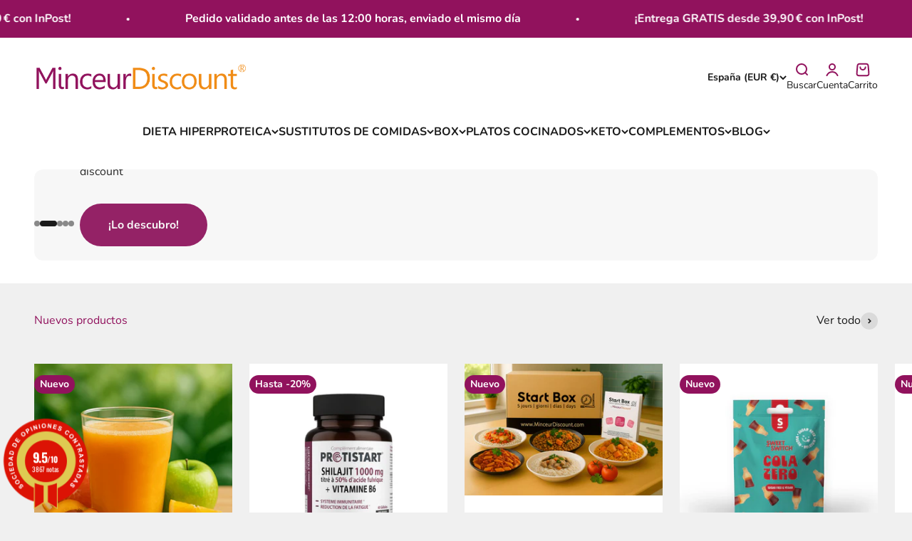

--- FILE ---
content_type: text/html; charset=utf-8
request_url: https://www.minceurdiscount.es/
body_size: 58816
content:
<!doctype html>

<html lang="es" dir="ltr">
  <head>
    <meta charset="utf-8">
    <meta name="viewport" content="width=device-width, initial-scale=1.0, height=device-height, minimum-scale=1.0, maximum-scale=1.0">
    <meta name="theme-color" content="#ffffff"><title>MinceurDiscount: lo mejor para tu dieta hiperproteica, cetogénica y low carb.</title><meta name="description" content="Especialista en dieta hiperproteica cetogénica para adelgazar con la mayor variedad de productos a precios reducidos compatibles con la cetosis."><link rel="canonical" href="https://www.minceurdiscount.es/"><link rel="shortcut icon" href="//www.minceurdiscount.es/cdn/shop/files/logo-md.jpg?v=1697616675&width=96">
      <link rel="apple-touch-icon" href="//www.minceurdiscount.es/cdn/shop/files/logo-md.jpg?v=1697616675&width=180"><link rel="preconnect" href="https://cdn.shopify.com">
    <link rel="preconnect" href="https://fonts.shopifycdn.com" crossorigin>
    <link rel="dns-prefetch" href="https://productreviews.shopifycdn.com"><link rel="preload" href="//www.minceurdiscount.es/cdn/fonts/nunito/nunito_n7.37cf9b8cf43b3322f7e6e13ad2aad62ab5dc9109.woff2" as="font" type="font/woff2" crossorigin><link rel="preload" href="//www.minceurdiscount.es/cdn/fonts/nunito/nunito_n4.fc49103dc396b42cae9460289072d384b6c6eb63.woff2" as="font" type="font/woff2" crossorigin><meta property="og:type" content="website">
  <meta property="og:title" content="MinceurDiscount: lo mejor para tu dieta hiperproteica, cetogénica y low carb."><meta property="og:description" content="Especialista en dieta hiperproteica cetogénica para adelgazar con la mayor variedad de productos a precios reducidos compatibles con la cetosis."><meta property="og:url" content="https://www.minceurdiscount.es/">
<meta property="og:site_name" content="MinceurDiscount"><meta name="twitter:card" content="summary"><meta name="twitter:title" content="MinceurDiscount: lo mejor para tu dieta hiperproteica, cetogénica y low carb.">
  <meta name="twitter:description" content="Especialista en dieta hiperproteica cetogénica para adelgazar con la mayor variedad de productos a precios reducidos compatibles con la cetosis.">

<script async crossorigin fetchpriority="high" src="/cdn/shopifycloud/importmap-polyfill/es-modules-shim.2.4.0.js"></script>
<script type="application/ld+json">
  {
    "@context": "https://schema.org",
    "@type": "BreadcrumbList",
    "itemListElement": [{
        "@type": "ListItem",
        "position": 1,
        "name": "Inicio",
        "item": "https://www.minceurdiscount.com"
      }]
  }
</script><script type="application/ld+json">
  [
    {
      "@context": "https://schema.org",
      "@type": "WebSite",
      "name": "MinceurDiscount",
      "url": "https:\/\/www.minceurdiscount.com",
      "potentialAction": {
        "@type": "SearchAction",
        "target": "https:\/\/www.minceurdiscount.es\/search?q={search_term_string}",
        "query-input": "required name=search_term_string"
      }
    },
    {
      "@context": "https://schema.org",
      "@type": "Organization",
      "name": "MinceurDiscount","logo": "https:\/\/www.minceurdiscount.es\/cdn\/shop\/files\/LOGO-MD-2021-Logo-Francais.png?v=1700753458\u0026width=510","slogan": "Le plus grand espace minceur","url": "https:\/\/www.minceurdiscount.com"
    }
  ]
  </script><style>/* Typography (heading) */
  @font-face {
  font-family: Nunito;
  font-weight: 700;
  font-style: normal;
  font-display: fallback;
  src: url("//www.minceurdiscount.es/cdn/fonts/nunito/nunito_n7.37cf9b8cf43b3322f7e6e13ad2aad62ab5dc9109.woff2") format("woff2"),
       url("//www.minceurdiscount.es/cdn/fonts/nunito/nunito_n7.45cfcfadc6630011252d54d5f5a2c7c98f60d5de.woff") format("woff");
}

@font-face {
  font-family: Nunito;
  font-weight: 700;
  font-style: italic;
  font-display: fallback;
  src: url("//www.minceurdiscount.es/cdn/fonts/nunito/nunito_i7.3f8ba2027bc9ceb1b1764ecab15bae73f86c4632.woff2") format("woff2"),
       url("//www.minceurdiscount.es/cdn/fonts/nunito/nunito_i7.82bfb5f86ec77ada3c9f660da22064c2e46e1469.woff") format("woff");
}

/* Typography (body) */
  @font-face {
  font-family: Nunito;
  font-weight: 400;
  font-style: normal;
  font-display: fallback;
  src: url("//www.minceurdiscount.es/cdn/fonts/nunito/nunito_n4.fc49103dc396b42cae9460289072d384b6c6eb63.woff2") format("woff2"),
       url("//www.minceurdiscount.es/cdn/fonts/nunito/nunito_n4.5d26d13beeac3116db2479e64986cdeea4c8fbdd.woff") format("woff");
}

@font-face {
  font-family: Nunito;
  font-weight: 400;
  font-style: italic;
  font-display: fallback;
  src: url("//www.minceurdiscount.es/cdn/fonts/nunito/nunito_i4.fd53bf99043ab6c570187ed42d1b49192135de96.woff2") format("woff2"),
       url("//www.minceurdiscount.es/cdn/fonts/nunito/nunito_i4.cb3876a003a73aaae5363bb3e3e99d45ec598cc6.woff") format("woff");
}

@font-face {
  font-family: Nunito;
  font-weight: 700;
  font-style: normal;
  font-display: fallback;
  src: url("//www.minceurdiscount.es/cdn/fonts/nunito/nunito_n7.37cf9b8cf43b3322f7e6e13ad2aad62ab5dc9109.woff2") format("woff2"),
       url("//www.minceurdiscount.es/cdn/fonts/nunito/nunito_n7.45cfcfadc6630011252d54d5f5a2c7c98f60d5de.woff") format("woff");
}

@font-face {
  font-family: Nunito;
  font-weight: 700;
  font-style: italic;
  font-display: fallback;
  src: url("//www.minceurdiscount.es/cdn/fonts/nunito/nunito_i7.3f8ba2027bc9ceb1b1764ecab15bae73f86c4632.woff2") format("woff2"),
       url("//www.minceurdiscount.es/cdn/fonts/nunito/nunito_i7.82bfb5f86ec77ada3c9f660da22064c2e46e1469.woff") format("woff");
}

:root {
    /**
     * ---------------------------------------------------------------------
     * SPACING VARIABLES
     *
     * We are using a spacing inspired from frameworks like Tailwind CSS.
     * ---------------------------------------------------------------------
     */
    --spacing-0-5: 0.125rem; /* 2px */
    --spacing-1: 0.25rem; /* 4px */
    --spacing-1-5: 0.375rem; /* 6px */
    --spacing-2: 0.5rem; /* 8px */
    --spacing-2-5: 0.625rem; /* 10px */
    --spacing-3: 0.75rem; /* 12px */
    --spacing-3-5: 0.875rem; /* 14px */
    --spacing-4: 1rem; /* 16px */
    --spacing-4-5: 1.125rem; /* 18px */
    --spacing-5: 1.25rem; /* 20px */
    --spacing-5-5: 1.375rem; /* 22px */
    --spacing-6: 1.5rem; /* 24px */
    --spacing-6-5: 1.625rem; /* 26px */
    --spacing-7: 1.75rem; /* 28px */
    --spacing-7-5: 1.875rem; /* 30px */
    --spacing-8: 2rem; /* 32px */
    --spacing-8-5: 2.125rem; /* 34px */
    --spacing-9: 2.25rem; /* 36px */
    --spacing-9-5: 2.375rem; /* 38px */
    --spacing-10: 2.5rem; /* 40px */
    --spacing-11: 2.75rem; /* 44px */
    --spacing-12: 3rem; /* 48px */
    --spacing-14: 3.5rem; /* 56px */
    --spacing-16: 4rem; /* 64px */
    --spacing-18: 4.5rem; /* 72px */
    --spacing-20: 5rem; /* 80px */
    --spacing-24: 6rem; /* 96px */
    --spacing-28: 7rem; /* 112px */
    --spacing-32: 8rem; /* 128px */
    --spacing-36: 9rem; /* 144px */
    --spacing-40: 10rem; /* 160px */
    --spacing-44: 11rem; /* 176px */
    --spacing-48: 12rem; /* 192px */
    --spacing-52: 13rem; /* 208px */
    --spacing-56: 14rem; /* 224px */
    --spacing-60: 15rem; /* 240px */
    --spacing-64: 16rem; /* 256px */
    --spacing-72: 18rem; /* 288px */
    --spacing-80: 20rem; /* 320px */
    --spacing-96: 24rem; /* 384px */

    /* Container */
    --container-max-width: 1340px;
    --container-narrow-max-width: 1090px;
    --container-gutter: var(--spacing-5);
    --section-outer-spacing-block: var(--spacing-12);--section-inner-max-spacing-block: var(--spacing-5);
    --section-inner-spacing-inline: var(--container-gutter);
    --section-stack-spacing-block: var(--spacing-8);

    /* Grid gutter */
    --grid-gutter: var(--spacing-5);

    /* Product list settings */
    --product-list-row-gap: var(--spacing-8);
    --product-list-column-gap: var(--grid-gutter);

    /* Form settings */
    --input-gap: var(--spacing-2);
    --input-height: 2.625rem;
    --input-padding-inline: var(--spacing-4);

    /* Other sizes */
    --sticky-area-height: calc(var(--sticky-announcement-bar-enabled, 0) * var(--announcement-bar-height, 0px) + var(--sticky-header-enabled, 0) * var(--header-height, 0px));

    /* RTL support */
    --transform-logical-flip: 1;
    --transform-origin-start: left;
    --transform-origin-end: right;

    /**
     * ---------------------------------------------------------------------
     * TYPOGRAPHY
     * ---------------------------------------------------------------------
     */

    /* Font properties */
    --heading-font-family: Nunito, sans-serif;
    --heading-font-weight: 700;
    --heading-font-style: normal;
    --heading-text-transform: normal;
    --heading-letter-spacing: 0.01em;
    --text-font-family: Nunito, sans-serif;
    --text-font-weight: 400;
    --text-font-style: normal;
    --text-letter-spacing: 0.0em;

    /* Font sizes */
    --text-h0: 2.5rem;
    --text-h1: 1.75rem;
    --text-h2: 1.5rem;
    --text-h3: 1.375rem;
    --text-h4: 1.125rem;
    --text-h5: 1.125rem;
    --text-h6: 1rem;
    --text-xs: 0.6875rem;
    --text-sm: 0.75rem;
    --text-base: 0.875rem;
    --text-lg: 1.125rem;

    /**
     * ---------------------------------------------------------------------
     * COLORS
     * ---------------------------------------------------------------------
     */

    /* Color settings */--accent: 145 18 93;
    --text-primary: 26 26 26;
    --background-primary: 240 240 240;
    --dialog-background: 255 255 255;
    --border-color: var(--text-color, var(--text-primary)) / 0.12;

    /* Button colors */
    --button-background-primary: 145 18 93;
    --button-text-primary: 255 255 255;
    --button-background-secondary: 255 255 255;
    --button-text-secondary: 145 18 93;

    /* Status colors */
    --success-background: 224 244 232;
    --success-text: 0 163 65;
    --warning-background: 255 246 233;
    --warning-text: 255 183 74;
    --error-background: 254 231 231;
    --error-text: 248 58 58;

    /* Product colors */
    --on-sale-text: 248 58 58;
    --on-sale-badge-background: 248 58 58;
    --on-sale-badge-text: 255 255 255;
    --sold-out-badge-background: 0 0 0;
    --sold-out-badge-text: 255 255 255;
    --primary-badge-background: 145 18 93;
    --primary-badge-text: 255 255 255;
    --star-color: 255 183 74;
    --product-card-background: 255 255 255;
    --product-card-text: 26 26 26;

    /* Header colors */
    --header-background: 255 255 255;
    --header-text: 26 26 26;

    /* Footer colors */
    --footer-background: 145 18 93;
    --footer-text: 255 255 255;

    /* Rounded variables (used for border radius) */
    --rounded-xs: 0.25rem;
    --rounded-sm: 0.375rem;
    --rounded: 0.75rem;
    --rounded-lg: 1.5rem;
    --rounded-full: 9999px;

    --rounded-button: 3.75rem;
    --rounded-input: 0.5rem;

    /* Box shadow */
    --shadow-sm: 0 2px 8px rgb(var(--text-primary) / 0.1);
    --shadow: 0 5px 15px rgb(var(--text-primary) / 0.1);
    --shadow-md: 0 5px 30px rgb(var(--text-primary) / 0.1);
    --shadow-block: 0px 18px 50px rgb(var(--text-primary) / 0.1);

    /**
     * ---------------------------------------------------------------------
     * OTHER
     * ---------------------------------------------------------------------
     */

    --stagger-products-reveal-opacity: 0;
    --cursor-close-svg-url: url(//www.minceurdiscount.es/cdn/shop/t/18/assets/cursor-close.svg?v=147174565022153725511740655326);
    --cursor-zoom-in-svg-url: url(//www.minceurdiscount.es/cdn/shop/t/18/assets/cursor-zoom-in.svg?v=154953035094101115921740655326);
    --cursor-zoom-out-svg-url: url(//www.minceurdiscount.es/cdn/shop/t/18/assets/cursor-zoom-out.svg?v=16155520337305705181740655327);
    --checkmark-svg-url: url(//www.minceurdiscount.es/cdn/shop/t/18/assets/checkmark.svg?v=77552481021870063511740655326);
  }

  [dir="rtl"]:root {
    /* RTL support */
    --transform-logical-flip: -1;
    --transform-origin-start: right;
    --transform-origin-end: left;
  }

  @media screen and (min-width: 700px) {
    :root {
      /* Typography (font size) */
      --text-h0: 3.25rem;
      --text-h1: 2.25rem;
      --text-h2: 1.75rem;
      --text-h3: 1.625rem;
      --text-h4: 1.25rem;
      --text-h5: 1.25rem;
      --text-h6: 1.125rem;

      --text-xs: 0.75rem;
      --text-sm: 0.875rem;
      --text-base: 1.0rem;
      --text-lg: 1.25rem;

      /* Spacing */
      --container-gutter: 2rem;
      --section-outer-spacing-block: var(--spacing-16);--section-inner-max-spacing-block: var(--spacing-6);
      --section-inner-spacing-inline: var(--spacing-12);
      --section-stack-spacing-block: var(--spacing-12);

      /* Grid gutter */
      --grid-gutter: var(--spacing-6);

      /* Product list settings */
      --product-list-row-gap: var(--spacing-12);

      /* Form settings */
      --input-gap: 1rem;
      --input-height: 3.125rem;
      --input-padding-inline: var(--spacing-5);
    }
  }

  @media screen and (min-width: 1000px) {
    :root {
      /* Spacing settings */
      --container-gutter: var(--spacing-12);
      --section-outer-spacing-block: var(--spacing-18);--section-inner-max-spacing-block: var(--spacing-8);
      --section-inner-spacing-inline: var(--spacing-16);
      --section-stack-spacing-block: var(--spacing-12);
    }
  }

  @media screen and (min-width: 1150px) {
    :root {
      /* Spacing settings */
      --container-gutter: var(--spacing-12);
      --section-outer-spacing-block: var(--spacing-20);--section-inner-max-spacing-block: var(--spacing-8);
      --section-inner-spacing-inline: var(--spacing-16);
      --section-stack-spacing-block: var(--spacing-12);
    }
  }

  @media screen and (min-width: 1400px) {
    :root {
      /* Typography (font size) */
      --text-h0: 4rem;
      --text-h1: 3rem;
      --text-h2: 2.5rem;
      --text-h3: 1.75rem;
      --text-h4: 1.5rem;
      --text-h5: 1.25rem;
      --text-h6: 1.25rem;

      --section-outer-spacing-block: var(--spacing-24);--section-inner-max-spacing-block: var(--spacing-9);
      --section-inner-spacing-inline: var(--spacing-18);
    }
  }

  @media screen and (min-width: 1600px) {
    :root {
      --section-outer-spacing-block: var(--spacing-24);--section-inner-max-spacing-block: var(--spacing-10);
      --section-inner-spacing-inline: var(--spacing-20);
    }
  }

  /**
   * ---------------------------------------------------------------------
   * LIQUID DEPENDANT CSS
   *
   * Our main CSS is Liquid free, but some very specific features depend on
   * theme settings, so we have them here
   * ---------------------------------------------------------------------
   */@media screen and (pointer: fine) {
        .button:not([disabled]):hover, .btn:not([disabled]):hover, .shopify-payment-button__button--unbranded:not([disabled]):hover {
          --button-background-opacity: 0.85;
        }

        .button--subdued:not([disabled]):hover {
          --button-background: var(--text-color) / .05 !important;
        }
      }</style><script>
  // This allows to expose several variables to the global scope, to be used in scripts
  window.themeVariables = {
    settings: {
      showPageTransition: null,
      staggerProductsApparition: true,
      reduceDrawerAnimation: false,
      reduceMenuAnimation: false,
      headingApparition: "none",
      pageType: "index",
      moneyFormat: "{{amount_with_comma_separator}}€",
      moneyWithCurrencyFormat: "{{amount_with_comma_separator}}€",
      currencyCodeEnabled: false,
      cartType: "popover",
      showDiscount: true,
      discountMode: "saving",
      pageBackground: "#f0f0f0",
      textColor: "#1a1a1a"
    },

    strings: {
      accessibilityClose: "Cerrar",
      accessibilityNext: "Siguiente",
      accessibilityPrevious: "Anterior",
      closeGallery: "Cerrar galería",
      zoomGallery: "Zoom",
      errorGallery: "No se puede cargar la imagen",
      searchNoResults: "No se encontraron resultados.",
      addOrderNote: "Añadir nota al pedido",
      editOrderNote: "Editar nota del pedido",
      shippingEstimatorNoResults: "No hacemos envíos a tu dirección.",
      shippingEstimatorOneResult: "Hay una tarifa de gastos de envío para tu dirección:",
      shippingEstimatorMultipleResults: "Hay varias tarifas de gastos de envío para tu dirección:",
      shippingEstimatorError: "Se produjo un error al recuperar las tarifas de gastos de envío:"
    },

    breakpoints: {
      'sm': 'screen and (min-width: 700px)',
      'md': 'screen and (min-width: 1000px)',
      'lg': 'screen and (min-width: 1150px)',
      'xl': 'screen and (min-width: 1400px)',

      'sm-max': 'screen and (max-width: 699px)',
      'md-max': 'screen and (max-width: 999px)',
      'lg-max': 'screen and (max-width: 1149px)',
      'xl-max': 'screen and (max-width: 1399px)'
    }
  };

  // For detecting native share
  document.documentElement.classList.add(`native-share--${navigator.share ? 'enabled' : 'disabled'}`);</script><script>
      if (!(HTMLScriptElement.supports && HTMLScriptElement.supports('importmap'))) {
        const importMapPolyfill = document.createElement('script');
        importMapPolyfill.async = true;
        importMapPolyfill.src = "//www.minceurdiscount.es/cdn/shop/t/18/assets/es-module-shims.min.js?v=42712502254155018111740666895";

        document.head.appendChild(importMapPolyfill);
      }
    </script>

    <script type="importmap">{
        "imports": {
          "vendor": "//www.minceurdiscount.es/cdn/shop/t/18/assets/vendor.min.js?v=52663073023889809841740666895",
          "theme": "//www.minceurdiscount.es/cdn/shop/t/18/assets/theme.js?v=173320536409040469311742202487",
          "photoswipe": "//www.minceurdiscount.es/cdn/shop/t/18/assets/photoswipe.min.js?v=70069380518229789141740666896"
        }
      }
    </script>

    <script type="module" src="//www.minceurdiscount.es/cdn/shop/t/18/assets/vendor.min.js?v=52663073023889809841740666895"></script>
    <script type="module" src="//www.minceurdiscount.es/cdn/shop/t/18/assets/theme.js?v=173320536409040469311742202487"></script>
    <script type="module" src="//www.minceurdiscount.es/cdn/shop/t/18/assets/app.js?v=107876222054025873851768549732"></script>

    <script>window.performance && window.performance.mark && window.performance.mark('shopify.content_for_header.start');</script><meta name="facebook-domain-verification" content="hu4l8pzqj0qwijwo5r9ltf6q4n4toe">
<meta id="shopify-digital-wallet" name="shopify-digital-wallet" content="/82785304879/digital_wallets/dialog">
<meta name="shopify-checkout-api-token" content="d546249b6794361c489ccdca7f0e7cca">
<meta id="in-context-paypal-metadata" data-shop-id="82785304879" data-venmo-supported="false" data-environment="production" data-locale="es_ES" data-paypal-v4="true" data-currency="EUR">
<link rel="alternate" hreflang="x-default" href="https://www.minceurdiscount.com/">
<link rel="alternate" hreflang="fr" href="https://www.minceurdiscount.com/">
<link rel="alternate" hreflang="es-ES" href="https://www.minceurdiscount.es/">
<link rel="alternate" hreflang="it-IT" href="https://www.minceurdiscount.it/">
<script async="async" src="/checkouts/internal/preloads.js?locale=es-ES"></script>
<script id="apple-pay-shop-capabilities" type="application/json">{"shopId":82785304879,"countryCode":"FR","currencyCode":"EUR","merchantCapabilities":["supports3DS"],"merchantId":"gid:\/\/shopify\/Shop\/82785304879","merchantName":"MinceurDiscount","requiredBillingContactFields":["postalAddress","email","phone"],"requiredShippingContactFields":["postalAddress","email","phone"],"shippingType":"shipping","supportedNetworks":["visa","masterCard","amex","maestro"],"total":{"type":"pending","label":"MinceurDiscount","amount":"1.00"},"shopifyPaymentsEnabled":true,"supportsSubscriptions":true}</script>
<script id="shopify-features" type="application/json">{"accessToken":"d546249b6794361c489ccdca7f0e7cca","betas":["rich-media-storefront-analytics"],"domain":"www.minceurdiscount.es","predictiveSearch":true,"shopId":82785304879,"locale":"es"}</script>
<script>var Shopify = Shopify || {};
Shopify.shop = "minceur-discount.myshopify.com";
Shopify.locale = "es";
Shopify.currency = {"active":"EUR","rate":"1.0"};
Shopify.country = "ES";
Shopify.theme = {"name":"[PROD] - Minceur Discount","id":177647321474,"schema_name":"Impact","schema_version":"6.6.0","theme_store_id":1190,"role":"main"};
Shopify.theme.handle = "null";
Shopify.theme.style = {"id":null,"handle":null};
Shopify.cdnHost = "www.minceurdiscount.es/cdn";
Shopify.routes = Shopify.routes || {};
Shopify.routes.root = "/";</script>
<script type="module">!function(o){(o.Shopify=o.Shopify||{}).modules=!0}(window);</script>
<script>!function(o){function n(){var o=[];function n(){o.push(Array.prototype.slice.apply(arguments))}return n.q=o,n}var t=o.Shopify=o.Shopify||{};t.loadFeatures=n(),t.autoloadFeatures=n()}(window);</script>
<script id="shop-js-analytics" type="application/json">{"pageType":"index"}</script>
<script defer="defer" async type="module" src="//www.minceurdiscount.es/cdn/shopifycloud/shop-js/modules/v2/client.init-shop-cart-sync_-aut3ZVe.es.esm.js"></script>
<script defer="defer" async type="module" src="//www.minceurdiscount.es/cdn/shopifycloud/shop-js/modules/v2/chunk.common_jR-HGkUL.esm.js"></script>
<script type="module">
  await import("//www.minceurdiscount.es/cdn/shopifycloud/shop-js/modules/v2/client.init-shop-cart-sync_-aut3ZVe.es.esm.js");
await import("//www.minceurdiscount.es/cdn/shopifycloud/shop-js/modules/v2/chunk.common_jR-HGkUL.esm.js");

  window.Shopify.SignInWithShop?.initShopCartSync?.({"fedCMEnabled":true,"windoidEnabled":true});

</script>
<script>(function() {
  var isLoaded = false;
  function asyncLoad() {
    if (isLoaded) return;
    isLoaded = true;
    var urls = ["https:\/\/d1564fddzjmdj5.cloudfront.net\/initializercolissimo.js?app_name=happycolissimo\u0026cloud=d1564fddzjmdj5.cloudfront.net\u0026shop=minceur-discount.myshopify.com","https:\/\/redirectify.app\/script_tags\/tracking.js?shop=minceur-discount.myshopify.com"];
    for (var i = 0; i < urls.length; i++) {
      var s = document.createElement('script');
      s.type = 'text/javascript';
      s.async = true;
      s.src = urls[i];
      var x = document.getElementsByTagName('script')[0];
      x.parentNode.insertBefore(s, x);
    }
  };
  if(window.attachEvent) {
    window.attachEvent('onload', asyncLoad);
  } else {
    window.addEventListener('load', asyncLoad, false);
  }
})();</script>
<script id="__st">var __st={"a":82785304879,"offset":3600,"reqid":"bb7e0d19-a1a0-4bca-9927-a04ad9982de2-1768988392","pageurl":"www.minceurdiscount.es\/","u":"c185432618b6","p":"home"};</script>
<script>window.ShopifyPaypalV4VisibilityTracking = true;</script>
<script id="captcha-bootstrap">!function(){'use strict';const t='contact',e='account',n='new_comment',o=[[t,t],['blogs',n],['comments',n],[t,'customer']],c=[[e,'customer_login'],[e,'guest_login'],[e,'recover_customer_password'],[e,'create_customer']],r=t=>t.map((([t,e])=>`form[action*='/${t}']:not([data-nocaptcha='true']) input[name='form_type'][value='${e}']`)).join(','),a=t=>()=>t?[...document.querySelectorAll(t)].map((t=>t.form)):[];function s(){const t=[...o],e=r(t);return a(e)}const i='password',u='form_key',d=['recaptcha-v3-token','g-recaptcha-response','h-captcha-response',i],f=()=>{try{return window.sessionStorage}catch{return}},m='__shopify_v',_=t=>t.elements[u];function p(t,e,n=!1){try{const o=window.sessionStorage,c=JSON.parse(o.getItem(e)),{data:r}=function(t){const{data:e,action:n}=t;return t[m]||n?{data:e,action:n}:{data:t,action:n}}(c);for(const[e,n]of Object.entries(r))t.elements[e]&&(t.elements[e].value=n);n&&o.removeItem(e)}catch(o){console.error('form repopulation failed',{error:o})}}const l='form_type',E='cptcha';function T(t){t.dataset[E]=!0}const w=window,h=w.document,L='Shopify',v='ce_forms',y='captcha';let A=!1;((t,e)=>{const n=(g='f06e6c50-85a8-45c8-87d0-21a2b65856fe',I='https://cdn.shopify.com/shopifycloud/storefront-forms-hcaptcha/ce_storefront_forms_captcha_hcaptcha.v1.5.2.iife.js',D={infoText:'Protegido por hCaptcha',privacyText:'Privacidad',termsText:'Términos'},(t,e,n)=>{const o=w[L][v],c=o.bindForm;if(c)return c(t,g,e,D).then(n);var r;o.q.push([[t,g,e,D],n]),r=I,A||(h.body.append(Object.assign(h.createElement('script'),{id:'captcha-provider',async:!0,src:r})),A=!0)});var g,I,D;w[L]=w[L]||{},w[L][v]=w[L][v]||{},w[L][v].q=[],w[L][y]=w[L][y]||{},w[L][y].protect=function(t,e){n(t,void 0,e),T(t)},Object.freeze(w[L][y]),function(t,e,n,w,h,L){const[v,y,A,g]=function(t,e,n){const i=e?o:[],u=t?c:[],d=[...i,...u],f=r(d),m=r(i),_=r(d.filter((([t,e])=>n.includes(e))));return[a(f),a(m),a(_),s()]}(w,h,L),I=t=>{const e=t.target;return e instanceof HTMLFormElement?e:e&&e.form},D=t=>v().includes(t);t.addEventListener('submit',(t=>{const e=I(t);if(!e)return;const n=D(e)&&!e.dataset.hcaptchaBound&&!e.dataset.recaptchaBound,o=_(e),c=g().includes(e)&&(!o||!o.value);(n||c)&&t.preventDefault(),c&&!n&&(function(t){try{if(!f())return;!function(t){const e=f();if(!e)return;const n=_(t);if(!n)return;const o=n.value;o&&e.removeItem(o)}(t);const e=Array.from(Array(32),(()=>Math.random().toString(36)[2])).join('');!function(t,e){_(t)||t.append(Object.assign(document.createElement('input'),{type:'hidden',name:u})),t.elements[u].value=e}(t,e),function(t,e){const n=f();if(!n)return;const o=[...t.querySelectorAll(`input[type='${i}']`)].map((({name:t})=>t)),c=[...d,...o],r={};for(const[a,s]of new FormData(t).entries())c.includes(a)||(r[a]=s);n.setItem(e,JSON.stringify({[m]:1,action:t.action,data:r}))}(t,e)}catch(e){console.error('failed to persist form',e)}}(e),e.submit())}));const S=(t,e)=>{t&&!t.dataset[E]&&(n(t,e.some((e=>e===t))),T(t))};for(const o of['focusin','change'])t.addEventListener(o,(t=>{const e=I(t);D(e)&&S(e,y())}));const B=e.get('form_key'),M=e.get(l),P=B&&M;t.addEventListener('DOMContentLoaded',(()=>{const t=y();if(P)for(const e of t)e.elements[l].value===M&&p(e,B);[...new Set([...A(),...v().filter((t=>'true'===t.dataset.shopifyCaptcha))])].forEach((e=>S(e,t)))}))}(h,new URLSearchParams(w.location.search),n,t,e,['guest_login'])})(!1,!0)}();</script>
<script integrity="sha256-4kQ18oKyAcykRKYeNunJcIwy7WH5gtpwJnB7kiuLZ1E=" data-source-attribution="shopify.loadfeatures" defer="defer" src="//www.minceurdiscount.es/cdn/shopifycloud/storefront/assets/storefront/load_feature-a0a9edcb.js" crossorigin="anonymous"></script>
<script data-source-attribution="shopify.dynamic_checkout.dynamic.init">var Shopify=Shopify||{};Shopify.PaymentButton=Shopify.PaymentButton||{isStorefrontPortableWallets:!0,init:function(){window.Shopify.PaymentButton.init=function(){};var t=document.createElement("script");t.src="https://www.minceurdiscount.es/cdn/shopifycloud/portable-wallets/latest/portable-wallets.es.js",t.type="module",document.head.appendChild(t)}};
</script>
<script data-source-attribution="shopify.dynamic_checkout.buyer_consent">
  function portableWalletsHideBuyerConsent(e){var t=document.getElementById("shopify-buyer-consent"),n=document.getElementById("shopify-subscription-policy-button");t&&n&&(t.classList.add("hidden"),t.setAttribute("aria-hidden","true"),n.removeEventListener("click",e))}function portableWalletsShowBuyerConsent(e){var t=document.getElementById("shopify-buyer-consent"),n=document.getElementById("shopify-subscription-policy-button");t&&n&&(t.classList.remove("hidden"),t.removeAttribute("aria-hidden"),n.addEventListener("click",e))}window.Shopify?.PaymentButton&&(window.Shopify.PaymentButton.hideBuyerConsent=portableWalletsHideBuyerConsent,window.Shopify.PaymentButton.showBuyerConsent=portableWalletsShowBuyerConsent);
</script>
<script data-source-attribution="shopify.dynamic_checkout.cart.bootstrap">document.addEventListener("DOMContentLoaded",(function(){function t(){return document.querySelector("shopify-accelerated-checkout-cart, shopify-accelerated-checkout")}if(t())Shopify.PaymentButton.init();else{new MutationObserver((function(e,n){t()&&(Shopify.PaymentButton.init(),n.disconnect())})).observe(document.body,{childList:!0,subtree:!0})}}));
</script>
<link id="shopify-accelerated-checkout-styles" rel="stylesheet" media="screen" href="https://www.minceurdiscount.es/cdn/shopifycloud/portable-wallets/latest/accelerated-checkout-backwards-compat.css" crossorigin="anonymous">
<style id="shopify-accelerated-checkout-cart">
        #shopify-buyer-consent {
  margin-top: 1em;
  display: inline-block;
  width: 100%;
}

#shopify-buyer-consent.hidden {
  display: none;
}

#shopify-subscription-policy-button {
  background: none;
  border: none;
  padding: 0;
  text-decoration: underline;
  font-size: inherit;
  cursor: pointer;
}

#shopify-subscription-policy-button::before {
  box-shadow: none;
}

      </style>

<script>window.performance && window.performance.mark && window.performance.mark('shopify.content_for_header.end');</script>
<link href="//www.minceurdiscount.es/cdn/shop/t/18/assets/theme.css?v=88205016642808795441740666898" rel="stylesheet" type="text/css" media="all" /><link href="//www.minceurdiscount.es/cdn/shop/t/18/assets/main.css?v=92178401944800416091768549733" rel="stylesheet" type="text/css" media="all" /><script src="https://www.societe-des-avis-garantis.fr/wp-content/plugins/ag-core/widgets/JsWidget.js"
        type="text/javascript"></script>
<script>
  
  var agSiteId = '11522';
  
  es
</script>
<!-- BEGIN app block: shopify://apps/oxi-social-login/blocks/social-login-embed/24ad60bc-8f09-42fa-807e-e5eda0fdae17 -->


<script>
    
        var vt = '1763563742';
    
        var oxi_data_scheme = 'light';
        if (document.querySelector('html').hasAttribute('data-scheme')) {
            oxi_data_scheme = document.querySelector('html').getAttribute('data-scheme');
        }
    function wfete(selector) {
    return new Promise(resolve => {
    if (document.querySelector(selector)) {
      return resolve(document.querySelector(selector));
    }

    const observer = new MutationObserver(() => {
      if (document.querySelector(selector)) {
        resolve(document.querySelector(selector));
        observer.disconnect();
      }
    });

    observer.observe(document.body, {
      subtree: true,
      childList: true,
    });
    });
  }
  async function oxi_init() {
    const data = await getOConfig();
  }
  function getOConfig() {
    var script = document.createElement('script');
    script.src = '//social-login.oxiapps.com/init.json?shop=minceur-discount.myshopify.com&vt='+vt+'&callback=jQuery111004090950169811405_1543664809199';
    script.setAttribute('rel','nofollow');
    document.head.appendChild(script);
  }
  function jQuery111004090950169811405_1543664809199(p) {
        var shop_locale = "";
        if (typeof Shopify !== 'undefined' && typeof Shopify.locale !== 'undefined') {
            shop_locale = "&locale="+Shopify.locale;
    }
    if (p.m == "1") {
      if (typeof oxi_initialized === 'undefined') {
        var oxi_initialized = true;
        //vt = parseInt(p.v);
        vt = parseInt(vt);

                var elem = document.createElement("link");
                elem.setAttribute("type", "text/css");
                elem.setAttribute("rel", "stylesheet");
                elem.setAttribute("href", "https://cdn.shopify.com/extensions/019a9bbf-e6d9-7768-bf83-c108720b519c/embedded-social-login-54/assets/remodal.css");
                document.getElementsByTagName("head")[0].appendChild(elem);


        var newScript = document.createElement('script');
        newScript.type = 'text/javascript';
        newScript.src = 'https://cdn.shopify.com/extensions/019a9bbf-e6d9-7768-bf83-c108720b519c/embedded-social-login-54/assets/osl.min.js';
        document.getElementsByTagName('head')[0].appendChild(newScript);
      }
    } else {
      const intervalID = setInterval(() => {
        if (document.querySelector('body')) {
            clearInterval(intervalID);

            opa = ['form[action*="account/login"]', 'form[action$="account"]'];
            opa.forEach(e => {
                wfete(e).then(element => {
                    if (typeof oxi_initialized === 'undefined') {
                        var oxi_initialized = true;
                        console.log("Oxi Social Login Initialized");
                        if (p.i == 'y') {
                            var list = document.querySelectorAll(e);
                            var oxi_list_length = 0;
                            if (list.length > 0) {
                                //oxi_list_length = 3;
                                oxi_list_length = list.length;
                            }
                            for(var osli1 = 0; osli1 < oxi_list_length; osli1++) {
                                if (list[osli1].querySelector('[value="guest_login"]')) {
                                } else {
                                if ( list[osli1].querySelectorAll('.oxi-social-login').length <= 0 && list[osli1].querySelectorAll('.oxi_social_wrapper').length <= 0 ) {
                                    var osl_checkout_url = '';
                                    if (list[osli1].querySelector('[name="checkout_url"]') !== null) {
                                        osl_checkout_url = '&osl_checkout_url='+list[osli1].querySelector('[name="checkout_url"]').value;
                                    }
                                    osl_checkout_url = osl_checkout_url.replace(/<[^>]*>/g, '').trim();
                                    list[osli1].insertAdjacentHTML(p.p, '<div class="oxi_social_wrapper" style="'+p.c+'"><iframe id="social_login_frame" class="social_login_frame" title="Social Login" src="https://social-login.oxiapps.com/widget?site='+p.s+'&vt='+vt+shop_locale+osl_checkout_url+'&scheme='+oxi_data_scheme+'" style="width:100%;max-width:100%;padding-top:0px;margin-bottom:5px;border:0px;height:'+p.h+'px;" scrolling=no></iframe></div>');
                                }
                                }
                            }
                        }
                    }
                });
            });

            wfete('#oxi-social-login').then(element => {
                document.getElementById('oxi-social-login').innerHTML="<iframe id='social_login_frame' class='social_login_frame' title='Social Login' src='https://social-login.oxiapps.com/widget?site="+p.s+"&vt="+vt+shop_locale+"&scheme="+oxi_data_scheme+"' style='width:100%;max-width:100%;padding-top:0px;margin-bottom:5px;border:0px;height:"+p.h+"px;' scrolling=no></iframe>";
            });
            wfete('.oxi-social-login').then(element => {
                var oxi_elms = document.querySelectorAll(".oxi-social-login");
                oxi_elms.forEach((oxi_elm) => {
                            oxi_elm.innerHTML="<iframe id='social_login_frame' class='social_login_frame' title='Social Login' src='https://social-login.oxiapps.com/widget?site="+p.s+"&vt="+vt+shop_locale+"&scheme="+oxi_data_scheme+"' style='width:100%;max-width:100%;padding-top:0px;margin-bottom:5px;border:0px;height:"+p.h+"px;' scrolling=no></iframe>";
                });
            });
        }
      }, 100);
    }

    var o_resized = false;
    var oxi_response = function(event) {
      if (event.origin+'/'=="https://social-login.oxiapps.com/") {
                if (event.data.action == "loaded") {
                    event.source.postMessage({
                        action:'getParentUrl',parentUrl: window.location.href+''
                    },"*");
                }

        var message = event.data+'';
        var key = message.split(':')[0];
        var value = message.split(':')[1];
        if (key=="height") {
          var oxi_iframe = document.getElementById('social_login_frame');
          if (oxi_iframe && !o_resized) {
            o_resized = true;
            oxi_iframe.style.height = value + "px";
          }
        }
      }
    };
    if (window.addEventListener) {
      window.addEventListener('message', oxi_response, false);
    } else {
      window.attachEvent("onmessage", oxi_response);
    }
  }
  oxi_init();
</script>


<!-- END app block --><!-- BEGIN app block: shopify://apps/shopimind-email-popin-sms/blocks/spm-tag/34d6a865-3cb4-4bb7-b4e9-92f61aea529f --><script type="text/javascript">
  function deleteSpecialChars(word) {
    let nameRegex = '';
    const regex = /[a-zA-Z0-9]/;
    for (let charIndex = 0; charIndex < word.length; charIndex += 1) {
      const reg = word[charIndex].match(regex);
      if (reg) {
        nameRegex += word[charIndex];
      }
    }
    return nameRegex;
  }
  function formatWithDelimitersSpm(number, precision) {
    const thousands = '';
    const decimal = '.';

    if (isNaN(number) || number == null) { return 0; }

    number = (number/100.0).toFixed(precision);

    const parts = number.split('.'),
            dollars = parts[0].replace(/(\d)(?=(\d\d\d)+(?!\d))/g, '$1' + thousands),
            cents = parts[1] ? (decimal + parts[1]) : '';

    return dollars + cents;
  }

  let spmSendCartDataInterval = null;
  let spmSendCartDataAttempt = 0;

  function formatToSpmDataCart(dataCartBrut) {
    let spmCartToken = null;
    if (typeof(dataCartBrut["token"]) !== 'undefined') {
      spmCartToken = dataCartBrut["token"];
    }

    if(spmCartToken !== null) {
      let dataCart = {
        'amount': formatWithDelimitersSpm(dataCartBrut["total_price"], 2),
        'currency': dataCartBrut["currency"],
        'date_add': "0000-00-00 00:00:00",
        'date_upd': "0000-00-00 00:00:00",
        'id_cart': spmCartToken,
        'id_customer': "",
        'products': [],
        'tax_rate': "1.0",
        'voucher_amount': formatWithDelimitersSpm(dataCartBrut["total_discount"], 2),
        'voucher_used': [],
      };

      if(dataCartBrut['items'].length > 0) {
        for (let itemProductIndex = 0; itemProductIndex < dataCartBrut['items'].length; itemProductIndex += 1) {
          dataCart.products.push({
            'id_product': dataCartBrut['items'][itemProductIndex].product_id,
            'id_combination': dataCartBrut['items'][itemProductIndex].variant_id,
            'id_manufacturer': deleteSpecialChars(dataCartBrut['items'][itemProductIndex].vendor).trim().toLowerCase(),
            'price': formatWithDelimitersSpm(dataCartBrut['items'][itemProductIndex].price, 2),
            'price_without_tax': formatWithDelimitersSpm(dataCartBrut['items'][itemProductIndex].price, 2),
            'qty': dataCartBrut['items'][itemProductIndex].quantity,
          })
        }
      }

      if(dataCartBrut['cart_level_discount_applications'].length > 0) {
        let voucherCartUsed = [];
        for (let discountIndex = 0; discountIndex < dataCartBrut['cart_level_discount_applications'].length; discountIndex += 1) {
          voucherCartUsed.push(dataCartBrut['cart_level_discount_applications'][discountIndex].title);
        }
        dataCart.voucher_used = voucherCartUsed.join(',');
      }

      return dataCart;
    }
    return null;
  }
  function sendSpmCartData(dataCart){
    if (dataCart && typeof (spmWorkflow) !== 'undefined' && (spmWorkflow.spmVisitorId > 0 || spmWorkflow.spmIdShopCustomer > 0)) {
      const params = new URLSearchParams();
      params.append('spm_ident', "xUWm9TCd");
      params.append('spm_visitor_id', typeof(spmWorkflow.spmVisitorId) !== 'undefined' ? spmWorkflow.spmVisitorId : null);
      params.append('spm_customer_id', typeof(spmWorkflow.spmIdShopCustomer) !== 'undefined' ? spmWorkflow.spmIdShopCustomer : null);
      params.append('spm_visitor_fp_id', typeof(spmWorkflow.spmVisitorFpId) !== 'undefined' ? spmWorkflow.spmVisitorFpId : null);
      params.append('spm_visitor_session_id', typeof(spmWorkflow.spmVisitorSessionId) !== 'undefined' ? spmWorkflow.spmVisitorSessionId : null);
      for (const [key, value] of Object.entries(dataCart)) {
        if (key === 'products' && Array.isArray(value)) {
          value.forEach((product, index) => {
            for (const [productKey, productValue] of Object.entries(product)) {
              params.append(`cart[${key}][${index}][${productKey}]`, productValue);
            }
          });
        } else if (key === 'voucher_used') {
          params.append('cart[' + key + ']', Array.isArray(value) ? value.join(',') : value);
        } else {
          params.append('cart[' + key + ']', value);
        }
      }

      fetch(spm_script_url+'/procedural_api/shopify_cart_save.php', {
        method: 'POST',
        headers: {
          'Content-Type': 'application/x-www-form-urlencoded'
        },
        body: params.toString(),
        credentials: 'omit'
      })
      .catch(error => {
        console.error('SPM cart save error:', error);
      });
      return true;
    }
    spmSendCartDataAttempt++;
    return false;
  }

  let spm_id_manufacturer = deleteSpecialChars("");
  let _spmq = {
    "url": document.location.href.replace(/^https?:/, ''),"user": null,"id_product": "",
    "id_category": "",
    "id_manufacturer": spm_id_manufacturer,
    "spm_ident": "xUWm9TCd",
    "cart": null,
    "id_cart": null
  };
  let spm_script_url = 'https://app-spm.com';

  
  spm_script_url = "https://newsletter.minceurdiscount.com";
  

  let spm = document.createElement('script');
  spm.type = 'text/javascript';
  spm.async = true;
  spm.src = spm_script_url+'/app.js?url='+document.location.href.replace(/^https?:/, '')+'&id_customer=&id_product=&id_category=&id_manufacturer='+ spm_id_manufacturer +'&spm_ident=xUWm9TCd';
  let s_spm = document.getElementsByTagName('script')[0];
  s_spm.parentNode.insertBefore(spm, s_spm);

  const fetchInterceptorSpm = window.fetch;

  window.fetch = function() {
    return new Promise((resolve, reject) => {
      fetchInterceptorSpm.apply(this, arguments)
              .then((response) => {
                if((response.url.indexOf("/cart/add") > -1 || response.url.indexOf("/cart.js") > -1  || response.url.indexOf("/cart/update") > -1
                        || response.url.indexOf("/cart/change") > -1 || response.url.indexOf("/cart/clear") > -1)) {
                  response
                          .clone()
                          .json()
                          .then(dataCartBrut => {
                            const dataCartFormatted = formatToSpmDataCart(dataCartBrut);

                            if(dataCartFormatted !== null) {
                              if (spmSendCartDataInterval !== null) {
                                clearInterval(spmSendCartDataInterval);
                                spmSendCartDataInterval = null;
                                spmSendCartDataAttempt = 0;
                              }

                              if (!sendSpmCartData(dataCartFormatted)) {
                                spmSendCartDataInterval = setInterval(function(){
                                  const sendSpmCartDataReturn = sendSpmCartData(dataCartFormatted);
                                  if (sendSpmCartDataReturn || spmSendCartDataAttempt > 2) {
                                    spmSendCartDataAttempt = 0;
                                    clearInterval(spmSendCartDataInterval);
                                    spmSendCartDataInterval = null;
                                  }
                                }, 1000);
                              }
                            } else {
                              fetch("/cart.js");
                            }
                          }).catch()
                  ;
                }
                resolve(response);
              })
              .catch((error) => {
                reject(error);
              })
    });
  };
  const origOpenSpm = XMLHttpRequest.prototype.open;
  XMLHttpRequest.prototype.open = function(method, url, async) {
    if(url.indexOf("/cart/add") > -1 || url.indexOf("/cart.js") > -1  || url.indexOf("/cart/update") > -1
            || url.indexOf("/cart/change") > -1 || url.indexOf("/cart/clear") > -1) {
      this.addEventListener('load', function() {
        const dataCartBrut = JSON.parse(this.responseText);
        const dataCartFormatted = formatToSpmDataCart(dataCartBrut);

        if(dataCartFormatted !== null) {
          if (spmSendCartDataInterval !== null) {
            clearInterval(spmSendCartDataInterval);
            spmSendCartDataInterval = null;
            spmSendCartDataAttempt = 0;
          }

          if (!sendSpmCartData(dataCartFormatted)) {
            spmSendCartDataInterval = setInterval(function(){
              const sendSpmCartDataReturn = sendSpmCartData(dataCartFormatted);
              if (sendSpmCartDataReturn || spmSendCartDataAttempt > 2) {
                spmSendCartDataAttempt = 0;
                clearInterval(spmSendCartDataInterval);
                spmSendCartDataInterval = null;
              }
            }, 1000);
          }
        }
      });
    }
    origOpenSpm.apply(this, arguments);
  };

  function checkCartExistence() {
    fetch('/cart.js')
      .then(response => response.json())
      .then(cartData => {
        if (cartData) {
          const dataCartFormatted = formatToSpmDataCart(cartData);
          if (dataCartFormatted) {
            sendSpmCartData(dataCartFormatted);
          }
        }
      })
      .catch(error => {
        console.log('Error fetching cart after login:', error);
      });
  }

  checkCartExistence();
  console.log('SPM tag loaded');
</script>


<!-- END app block --><!-- BEGIN app block: shopify://apps/addingwell/blocks/aw-gtm/c8ed21e7-0ac8-4249-8c91-cbdde850b5b8 --><script
  type="module"
>
  setTimeout(async function () {
    const keySessionStorage = 'aw_settings';
    let __AW__settings = JSON.parse(sessionStorage.getItem(keySessionStorage));
    if(!__AW__settings) {
      const awSettings = await fetch(
              "/apps/addingwell-proxy",
              {
                method: "GET",
                redirect: "follow",
                headers: {'Content-Type': 'application/json', 'Access-Control-Allow-Origin': '*'}
              }
      );
      if (awSettings.ok) {
        __AW__settings = await awSettings.json();
        sessionStorage.setItem(keySessionStorage, JSON.stringify(__AW__settings));
      } else {
        console.error('Addingwell - Loading proxy error', awSettings.status);
        return;
      }
    }

    if(__AW__settings.insertGtmTag && __AW__settings.gtmId) {
      let __AW__gtmUrl = 'https://www.googletagmanager.com/gtm.js';
      let __AW__isAddingwellCdn = false;
      if(__AW__settings.insertGtmUrl && __AW__settings.gtmUrl) {
        __AW__gtmUrl = __AW__settings.gtmUrl;
        __AW__isAddingwellCdn = __AW__settings.isAddingwellCdn;
      }

      (function(w,d,s,l,i){
        w[l]=w[l]||[];w[l].push({'gtm.start':new Date().getTime(),event:'gtm.js'});
        var f=d.getElementsByTagName(s)[0],j=d.createElement(s),dl=l!='dataLayer'?'&l='+l:'';
        j.async=true;
        j.src=`${__AW__gtmUrl}?${__AW__isAddingwellCdn ? 'awl' : 'id'}=`+(__AW__isAddingwellCdn ? i.replace(/^GTM-/, '') : i)+dl;f.parentNode.insertBefore(j,f);
      })(window,document,'script',`${__AW__settings.dataLayerVariableName}`,`${__AW__settings.gtmId}`);
    }

    const __AW__getEventNameWithSuffix = (eventName) => {
      return eventName + (__AW__settings.dataLayerEventSuffix ? "_" + __AW__settings.dataLayerEventSuffix : "");
    }

    if(__AW__settings.enableDataLayer) {
      const MAX_ITEMS_BATCH = 10;
      const sendBatchEvents = (items, eventName, eventObject) => {
        let batch = [];
        for(let i  = 0; i < items.length; i++) {
          batch.push(items[i]);
          if(batch.length === MAX_ITEMS_BATCH || i === items.length - 1) {
            const eventClone = {
              ...eventObject,
              ecommerce: {
                ...eventObject.ecommerce,
                items: [...batch]
              }
            };
            window[__AW__settings.dataLayerVariableName].push({ ecommerce: null });
            window[__AW__settings.dataLayerVariableName].push({
              ...{'event': __AW__getEventNameWithSuffix(eventName)},
              ...eventClone
            });

            batch = [];
          }
        }
      }

      function __AW__filterNullOrEmpty(obj) {
        let filteredObj = {};

        for (let key in obj) {
          if (obj.hasOwnProperty(key)) {
            let value = obj[key];

            // If value is an object (and not null), recursively filter sub-elements
            if (typeof value === "object" && value !== null && value !== undefined) {
              let filteredSubObject = __AW__filterNullOrEmpty(value);

              // Add the filtered sub-object only if it's not empty
              if (Object.keys(filteredSubObject).length > 0) {
                filteredObj[key] = filteredSubObject;
              }
            } else {
              // Add the value only if it's neither null nor an empty string
              if (value !== null && value !== "" && value !== undefined) {
                filteredObj[key] = value;
              }
            }
          }
        }
        return filteredObj;
      }

      function getPageType(value) {
        const pageTypeMapping = {
          404: '404',
          article: 'article',
          blog: 'blog',
          cart: 'cart',
          collection: 'collection',
          gift_card: 'gift_card',
          index: 'homepage',
          product: 'product',
          search: 'searchresults',
          'customers/login': 'login',
          'customers/register': 'sign_up'
        };
        return pageTypeMapping[value] || 'other';
      }

      function pushDataLayerEvents() {
        window[__AW__settings.dataLayerVariableName] = window[__AW__settings.dataLayerVariableName] || [];  // init data layer if doesn't already exist
        const templateName = "index";
        const moneyFormat = "{{amount_with_comma_separator}}€";

        const getFormattedPrice = (price) => {
          let formattedPrice = price;
          if(moneyFormat.indexOf("amount_with_period_and_space_separator") > -1) {
            formattedPrice = price.replace(' ', '');
          } else if(moneyFormat.indexOf("amount_with_space_separator") > -1) {
            formattedPrice = price.replace(' ', '').replace(',', '.');
          } else if(moneyFormat.indexOf("amount_no_decimals_with_space_separator") > -1) {
            formattedPrice = price.replace(' ', '');
          } else if(moneyFormat.indexOf("amount_with_apostrophe_separator") > -1) {
            formattedPrice = price.replace('\'', '');
          } else if(moneyFormat.indexOf("amount_no_decimals_with_comma_separator") > -1) {
            formattedPrice = price.replace('.', '');
          } else if(moneyFormat.indexOf("amount_with_comma_separator") > -1) {
            formattedPrice = price.replace('.', '').replace(',', '.');
          } else if(moneyFormat.indexOf("amount_no_decimals") > -1) {
            formattedPrice = price.replace(',', '');
          } else if(moneyFormat.indexOf("amount") > -1) {
            formattedPrice = price.replace(',', '');
          } else {
            formattedPrice = price.replace('.', '').replace(",", ".");
          }
          return parseFloat(formattedPrice);
        };
        /**********************
         * DATALAYER SECTIONS
         ***********************/
        /**
         * DATALAYER: User Data
         * Build user_data properties.
         */
        let newCustomer = true;
        window.__AW__UserData = {
          user_data: {
            new_customer: newCustomer,
          }
        };

        

        window.__AW__UserData = __AW__filterNullOrEmpty(window.__AW__UserData);
        
        // Ajout du hash SHA256 des champs sensibles de user_data (version robuste)
        async function sha256(str) {
          if (!str) return undefined;
          if (!(window.crypto && window.crypto.subtle)) {
            console.error('Crypto.subtle non supporté, hash impossible pour :', str);
            return undefined;
          }
          try {
            const buf = await window.crypto.subtle.digest('SHA-256', new TextEncoder().encode(str));
            return Array.from(new Uint8Array(buf)).map(x => x.toString(16).padStart(2, '0')).join('');
          } catch (e) {
            console.error('Erreur lors du hash SHA256 pour', str, e);
            return undefined;
          }
        }
        async function getUserDataHash(user_data) {
          const hashObj = {};
          if (!user_data) return hashObj;
          try {
            if (user_data.email_address) hashObj.email_address = await sha256(user_data.email_address);
            if (user_data.phone_number) hashObj.phone_number = await sha256(user_data.phone_number);
            if (user_data.address && typeof user_data.address === 'object') {
              hashObj.address = {};
              if (user_data.address.first_name) hashObj.address.first_name = await sha256(user_data.address.first_name);
              if (user_data.address.last_name) hashObj.address.last_name = await sha256(user_data.address.last_name);
              if (user_data.address.street) hashObj.address.street = await sha256(user_data.address.street);
              if (user_data.address.city) hashObj.address.city = await sha256(user_data.address.city);
              if (user_data.address.region) hashObj.address.region = await sha256(user_data.address.region);
              if (user_data.address.postal_code) hashObj.address.postal_code = await sha256(user_data.address.postal_code);
              if (user_data.address.country) hashObj.address.country = await sha256(user_data.address.country);
            }
          } catch (e) {
            console.error('Erreur lors du hash user_data_hashed', e);
          }
          return __AW__filterNullOrEmpty(hashObj);
        }
        (async function() {
          if (window.__AW__UserData && window.__AW__UserData.user_data) {
            window.__AW__UserData.user_data_hashed = await getUserDataHash(window.__AW__UserData.user_data);
          }
        })();
        
        window.__AW__UserData["page_type"] = getPageType(templateName);
        window[__AW__settings.dataLayerVariableName].push(window.__AW__UserData);

        window[__AW__settings.dataLayerVariableName].push({"event": __AW__getEventNameWithSuffix("page_view")});


        /**
         * DATALAYER: 404 Pages
         * Fire on 404 Pages */
        


        /**
         * DATALAYER: Blog Articles
         * Fire on Blog Article Pages */
        

        

        

        /** DATALAYER: Product List Page (Collections, Category)
         * Fire on all product listing pages. */

        const __AW__transformNumberToString = (value) => {
          if (value !== null && value !== undefined && typeof value === 'number') {
            return value.toString();
          }
          /** By Default return the current value */
          return value;
        };

        let discountPrice = 0.00;
        


        window.__AW__slaveShopifyCart = {"note":null,"attributes":{},"original_total_price":0,"total_price":0,"total_discount":0,"total_weight":0.0,"item_count":0,"items":[],"requires_shipping":false,"currency":"EUR","items_subtotal_price":0,"cart_level_discount_applications":[],"checkout_charge_amount":0};
        /** DATALAYER: Product Page
         * Fire on all Product View pages. */
        

        /** DATALAYER: Cart View
         * Fire anytime a user views their cart (non-dynamic) */
        

        let drawerCartAlreadyOpened = false;
        function observeCartDrawerOpen() {
          const cartDrawer = document.querySelector("cart-drawer");
          if (!cartDrawer) return;

          const observer = new MutationObserver(() => {
            const isOpen = cartDrawer.classList.contains("active") || cartDrawer.hasAttribute("open");
            if (isOpen && !drawerCartAlreadyOpened) {
              // Delayed view_cart to ensure to have cart update
              setTimeout(() => {
                drawerCartAlreadyOpened = true;
                const ecommerceDataLayer = {
                  ecommerce: {
                    currency: __AW__slaveShopifyCart.currency,
                    value: __AW__slaveShopifyCart.total_price / 100,
                    items: __AW__slaveShopifyCart.items.map(item => {
                      const price = (item.discounted_price ?? item.price) / 100;
                      const discount = (item.price - (item.discounted_price ?? 0)) / 100;
                      let coupon = "";
                      if (Array.isArray(item?.discounts)) {
                        coupon = item.discounts
                                .filter(discount => typeof discount?.title === 'string')
                                .map(discount => discount.title)
                                .join(', ');
                      }
                      return {
                        item_id: __AW__transformNumberToString(item.product_id),
                        item_variant: item.variant_title,
                        item_variant_title: item.variant_title,
                        item_variant_id: __AW__transformNumberToString(item.variant_id),
                        item_product_id: __AW__transformNumberToString(item.product_id),
                        item_product_title: item.product_title,
                        item_name: item.product_title,
                        price: price,
                        discount: discount,
                        item_brand: item.vendor,
                        item_category: item.product_type,
                        item_list_name: item.collection || '',
                        item_list_id: '',
                        quantity: item.quantity,
                        sku: __AW__transformNumberToString(item.sku),
                        coupon: coupon,
                        url: item.url
                      };
                    })
                  }
                };
                window[__AW__settings.dataLayerVariableName].push({ ecommerce: null });
                window[__AW__settings.dataLayerVariableName].push({
                  ...{'event': __AW__getEventNameWithSuffix('view_cart')},
                  ...ecommerceDataLayer
                });
              }, 1000)

            }

            if (!isOpen) {
              drawerCartAlreadyOpened = false;
            }
          });

          observer.observe(cartDrawer, {
            attributes: true,
            attributeFilter: ['class', 'open']
          });
        }

        observeCartDrawerOpen()


        /** DATALAYER: Search Results */
        var searchPage = new RegExp("search", "g");
        if(document.location.pathname.match(searchPage)){
          var __AW__items = [];
          

          const awEcommerceSearch = {
            search_term: null,
            results_count: null,
            ecommerce: {
              items : []
            }
          };
          sendBatchEvents(__AW__items, "search", awEcommerceSearch);
        }


        const cartRegex = /\/cart\/(add|change|update)(\.js|\.json)?(\?.*)?$/;
        const pendingCartEventName = "aw_pending_cart_event";

        if(sessionStorage.getItem(pendingCartEventName)) {
          scheduleCartSync();
        }

        if (!window.__AW__patchedFetch) {
          window.__AW__patchedFetch = true;
          patchFetch();
        }

        if (!window.__AW__patchedXHR) {
          window.__AW__patchedXHR = true ;
          patchXhr();
        }

        function patchXhr() {
          const Native = window.XMLHttpRequest;

          class WrappedXHR extends Native {
            send(body) {
              this.addEventListener('load', () => {
                try {
                  const abs = this.responseURL || '';
                  const u = new URL(abs, location.origin);
                  const mt = u.pathname + (u.search || '');
                  if (this.status === 200 && cartRegex.test(mt)) {
                    scheduleCartSync();
                  }
                } catch (e) {
                  console.error('[AW] XHR handler error', e);
                }
              });
              return super.send(body);
            }
          }

          Object.setPrototypeOf(WrappedXHR, Native);
          window.XMLHttpRequest = WrappedXHR;
        }

        function patchFetch() {
          const previousFetch = window.fetch;
          window.fetch = async function (...args) {
            const [resource] = args;
            try {
              if (typeof resource !== 'string') {
                console.error('Invalid resource type');
                return previousFetch.apply(this, args);
              }

              if (cartRegex.test(resource)) {
                const response = await previousFetch.apply(this, args);
                if (response.ok) {
                  scheduleCartSync();
                } else {
                  console.warn(`Fetch for ${resource} failed with status: ${response.status}`);
                }
                return response;
              }
            } catch (error) {
              console.error('[AW] Fetch Wrapper Error:', error);
            }

            return previousFetch.apply(this, args);
          };
        }

        let awCartRunning = false;

        function scheduleCartSync() {
          if (awCartRunning) return;
          awCartRunning = true;

          try {
            const snapshot = JSON.stringify(window.__AW__slaveShopifyCart ?? { items: [] });
            sessionStorage.setItem(pendingCartEventName, snapshot);
          } catch (e) {
            console.warn('[AW] snapshot error', e);
          }

          void runCartSyncOnce().finally(() => {
            sessionStorage.removeItem(pendingCartEventName);
            awCartRunning = false;
          });
        }

        async function runCartSyncOnce() {
          try {
            const response = await fetch(`${window.Shopify.routes.root || "/"}cart.js?adw=1`, {
              credentials: 'same-origin',
              headers: { 'Accept': 'application/json' }
            });
            if (!response.ok) throw new Error('HTTP ' + response.status);

            const newCart = await response.json();
            compareCartData(newCart);
          } catch (error) {
            console.error('[AW] Error fetching /cart.js (singleton):', error);
          }
        }

        function compareCartData(newCartData) {
          const oldCartData = sessionStorage.getItem(pendingCartEventName) ? JSON.parse(sessionStorage.getItem(pendingCartEventName)) : { items: [] };
          newCartData = newCartData || {items: []};
          const oldItems = new Map(oldCartData.items.map(item => [item.id, item]));
          const newItems = new Map(newCartData.items.map(item => [item.id, item]));

          newItems.forEach((newItem, key) => {
            const oldItem = oldItems.get(key);
            const eventName = "add_to_cart";
            if (!oldItem) {
              handleCartDataLayer(eventName, newItem.quantity, newItem);
            } else if (newItem.quantity > oldItem.quantity) {
              handleCartDataLayer(eventName, newItem.quantity - oldItem.quantity, newItem);
            }
          });

          oldItems.forEach((oldItem, key) => {
            const newItem = newItems.get(key);
            const eventName = "remove_from_cart";
            if (!newItem) {
              handleCartDataLayer(eventName, oldItem.quantity, oldItem);
            } else if (oldItem.quantity > newItem.quantity) {
              handleCartDataLayer(eventName, oldItem.quantity - newItem.quantity, newItem);
            }
          });
          sessionStorage.removeItem(pendingCartEventName);
          __AW__slaveShopifyCart = newCartData;
        }

        function handleCartDataLayer(eventName, quantity, item) {
          const price = (item.discounted_price ?? item.price) / 100;
          const discount = (item.price - (item.discounted_price ?? 0)) / 100;
          const totalValue = price * quantity;
          let coupon = "";
          if(Array.isArray(item?.discounts)) {
            coupon = item.discounts
                    .filter(discount => typeof discount?.title === 'string')
                    .map(discount => discount.title)
                    .join(', ');
          }

          const ecommerceCart = {
            ecommerce: {
              currency: "EUR",
              value: totalValue,
              items: [{
                item_id: __AW__transformNumberToString(item.product_id),
                item_variant: item.variant_title || "Default Variant",
                item_variant_id: __AW__transformNumberToString(item.variant_id),
                item_variant_title: item.variant_title || "Default Variant",
                item_name: item.product_title,
                item_product_id: __AW__transformNumberToString(item.product_id),
                item_product_title: item.product_title,
                sku: __AW__transformNumberToString(item.sku),
                discount: discount,
                price: price,
                item_brand: item.vendor,
                item_category: item.product_type,
                quantity: quantity,
                coupon: coupon,
                url: item?.url
              }]
            }
          };

          window[__AW__settings.dataLayerVariableName].push({ ecommerce: null });
          window[__AW__settings.dataLayerVariableName].push({
            ...{ 'event': __AW__getEventNameWithSuffix(eventName) },
            ...ecommerceCart
          });

        }
      }

      if (document.readyState === 'loading') {
        // document still loading...
        document.addEventListener('DOMContentLoaded', () => {
          pushDataLayerEvents();
        });
      } else {
        // already loaded, chocs away!
        pushDataLayerEvents();
      }
    }
  }, 0);
</script>


<!-- END app block --><script src="https://cdn.shopify.com/extensions/019ba2a8-ed65-7a70-888b-d2b0a44d500b/orbe-1-414/assets/orbe.min.js" type="text/javascript" defer="defer"></script>
<link href="https://cdn.shopify.com/extensions/019ba2a8-ed65-7a70-888b-d2b0a44d500b/orbe-1-414/assets/md-app-modal.min.css" rel="stylesheet" type="text/css" media="all">
<script src="https://cdn.shopify.com/extensions/19689677-6488-4a31-adf3-fcf4359c5fd9/forms-2295/assets/shopify-forms-loader.js" type="text/javascript" defer="defer"></script>
<script src="https://cdn.shopify.com/extensions/019bda3a-2c4a-736e-86e2-2d7eec89e258/dealeasy-202/assets/lb-dealeasy.js" type="text/javascript" defer="defer"></script>
<link href="https://monorail-edge.shopifysvc.com" rel="dns-prefetch">
<script>(function(){if ("sendBeacon" in navigator && "performance" in window) {try {var session_token_from_headers = performance.getEntriesByType('navigation')[0].serverTiming.find(x => x.name == '_s').description;} catch {var session_token_from_headers = undefined;}var session_cookie_matches = document.cookie.match(/_shopify_s=([^;]*)/);var session_token_from_cookie = session_cookie_matches && session_cookie_matches.length === 2 ? session_cookie_matches[1] : "";var session_token = session_token_from_headers || session_token_from_cookie || "";function handle_abandonment_event(e) {var entries = performance.getEntries().filter(function(entry) {return /monorail-edge.shopifysvc.com/.test(entry.name);});if (!window.abandonment_tracked && entries.length === 0) {window.abandonment_tracked = true;var currentMs = Date.now();var navigation_start = performance.timing.navigationStart;var payload = {shop_id: 82785304879,url: window.location.href,navigation_start,duration: currentMs - navigation_start,session_token,page_type: "index"};window.navigator.sendBeacon("https://monorail-edge.shopifysvc.com/v1/produce", JSON.stringify({schema_id: "online_store_buyer_site_abandonment/1.1",payload: payload,metadata: {event_created_at_ms: currentMs,event_sent_at_ms: currentMs}}));}}window.addEventListener('pagehide', handle_abandonment_event);}}());</script>
<script id="web-pixels-manager-setup">(function e(e,d,r,n,o){if(void 0===o&&(o={}),!Boolean(null===(a=null===(i=window.Shopify)||void 0===i?void 0:i.analytics)||void 0===a?void 0:a.replayQueue)){var i,a;window.Shopify=window.Shopify||{};var t=window.Shopify;t.analytics=t.analytics||{};var s=t.analytics;s.replayQueue=[],s.publish=function(e,d,r){return s.replayQueue.push([e,d,r]),!0};try{self.performance.mark("wpm:start")}catch(e){}var l=function(){var e={modern:/Edge?\/(1{2}[4-9]|1[2-9]\d|[2-9]\d{2}|\d{4,})\.\d+(\.\d+|)|Firefox\/(1{2}[4-9]|1[2-9]\d|[2-9]\d{2}|\d{4,})\.\d+(\.\d+|)|Chrom(ium|e)\/(9{2}|\d{3,})\.\d+(\.\d+|)|(Maci|X1{2}).+ Version\/(15\.\d+|(1[6-9]|[2-9]\d|\d{3,})\.\d+)([,.]\d+|)( \(\w+\)|)( Mobile\/\w+|) Safari\/|Chrome.+OPR\/(9{2}|\d{3,})\.\d+\.\d+|(CPU[ +]OS|iPhone[ +]OS|CPU[ +]iPhone|CPU IPhone OS|CPU iPad OS)[ +]+(15[._]\d+|(1[6-9]|[2-9]\d|\d{3,})[._]\d+)([._]\d+|)|Android:?[ /-](13[3-9]|1[4-9]\d|[2-9]\d{2}|\d{4,})(\.\d+|)(\.\d+|)|Android.+Firefox\/(13[5-9]|1[4-9]\d|[2-9]\d{2}|\d{4,})\.\d+(\.\d+|)|Android.+Chrom(ium|e)\/(13[3-9]|1[4-9]\d|[2-9]\d{2}|\d{4,})\.\d+(\.\d+|)|SamsungBrowser\/([2-9]\d|\d{3,})\.\d+/,legacy:/Edge?\/(1[6-9]|[2-9]\d|\d{3,})\.\d+(\.\d+|)|Firefox\/(5[4-9]|[6-9]\d|\d{3,})\.\d+(\.\d+|)|Chrom(ium|e)\/(5[1-9]|[6-9]\d|\d{3,})\.\d+(\.\d+|)([\d.]+$|.*Safari\/(?![\d.]+ Edge\/[\d.]+$))|(Maci|X1{2}).+ Version\/(10\.\d+|(1[1-9]|[2-9]\d|\d{3,})\.\d+)([,.]\d+|)( \(\w+\)|)( Mobile\/\w+|) Safari\/|Chrome.+OPR\/(3[89]|[4-9]\d|\d{3,})\.\d+\.\d+|(CPU[ +]OS|iPhone[ +]OS|CPU[ +]iPhone|CPU IPhone OS|CPU iPad OS)[ +]+(10[._]\d+|(1[1-9]|[2-9]\d|\d{3,})[._]\d+)([._]\d+|)|Android:?[ /-](13[3-9]|1[4-9]\d|[2-9]\d{2}|\d{4,})(\.\d+|)(\.\d+|)|Mobile Safari.+OPR\/([89]\d|\d{3,})\.\d+\.\d+|Android.+Firefox\/(13[5-9]|1[4-9]\d|[2-9]\d{2}|\d{4,})\.\d+(\.\d+|)|Android.+Chrom(ium|e)\/(13[3-9]|1[4-9]\d|[2-9]\d{2}|\d{4,})\.\d+(\.\d+|)|Android.+(UC? ?Browser|UCWEB|U3)[ /]?(15\.([5-9]|\d{2,})|(1[6-9]|[2-9]\d|\d{3,})\.\d+)\.\d+|SamsungBrowser\/(5\.\d+|([6-9]|\d{2,})\.\d+)|Android.+MQ{2}Browser\/(14(\.(9|\d{2,})|)|(1[5-9]|[2-9]\d|\d{3,})(\.\d+|))(\.\d+|)|K[Aa][Ii]OS\/(3\.\d+|([4-9]|\d{2,})\.\d+)(\.\d+|)/},d=e.modern,r=e.legacy,n=navigator.userAgent;return n.match(d)?"modern":n.match(r)?"legacy":"unknown"}(),u="modern"===l?"modern":"legacy",c=(null!=n?n:{modern:"",legacy:""})[u],f=function(e){return[e.baseUrl,"/wpm","/b",e.hashVersion,"modern"===e.buildTarget?"m":"l",".js"].join("")}({baseUrl:d,hashVersion:r,buildTarget:u}),m=function(e){var d=e.version,r=e.bundleTarget,n=e.surface,o=e.pageUrl,i=e.monorailEndpoint;return{emit:function(e){var a=e.status,t=e.errorMsg,s=(new Date).getTime(),l=JSON.stringify({metadata:{event_sent_at_ms:s},events:[{schema_id:"web_pixels_manager_load/3.1",payload:{version:d,bundle_target:r,page_url:o,status:a,surface:n,error_msg:t},metadata:{event_created_at_ms:s}}]});if(!i)return console&&console.warn&&console.warn("[Web Pixels Manager] No Monorail endpoint provided, skipping logging."),!1;try{return self.navigator.sendBeacon.bind(self.navigator)(i,l)}catch(e){}var u=new XMLHttpRequest;try{return u.open("POST",i,!0),u.setRequestHeader("Content-Type","text/plain"),u.send(l),!0}catch(e){return console&&console.warn&&console.warn("[Web Pixels Manager] Got an unhandled error while logging to Monorail."),!1}}}}({version:r,bundleTarget:l,surface:e.surface,pageUrl:self.location.href,monorailEndpoint:e.monorailEndpoint});try{o.browserTarget=l,function(e){var d=e.src,r=e.async,n=void 0===r||r,o=e.onload,i=e.onerror,a=e.sri,t=e.scriptDataAttributes,s=void 0===t?{}:t,l=document.createElement("script"),u=document.querySelector("head"),c=document.querySelector("body");if(l.async=n,l.src=d,a&&(l.integrity=a,l.crossOrigin="anonymous"),s)for(var f in s)if(Object.prototype.hasOwnProperty.call(s,f))try{l.dataset[f]=s[f]}catch(e){}if(o&&l.addEventListener("load",o),i&&l.addEventListener("error",i),u)u.appendChild(l);else{if(!c)throw new Error("Did not find a head or body element to append the script");c.appendChild(l)}}({src:f,async:!0,onload:function(){if(!function(){var e,d;return Boolean(null===(d=null===(e=window.Shopify)||void 0===e?void 0:e.analytics)||void 0===d?void 0:d.initialized)}()){var d=window.webPixelsManager.init(e)||void 0;if(d){var r=window.Shopify.analytics;r.replayQueue.forEach((function(e){var r=e[0],n=e[1],o=e[2];d.publishCustomEvent(r,n,o)})),r.replayQueue=[],r.publish=d.publishCustomEvent,r.visitor=d.visitor,r.initialized=!0}}},onerror:function(){return m.emit({status:"failed",errorMsg:"".concat(f," has failed to load")})},sri:function(e){var d=/^sha384-[A-Za-z0-9+/=]+$/;return"string"==typeof e&&d.test(e)}(c)?c:"",scriptDataAttributes:o}),m.emit({status:"loading"})}catch(e){m.emit({status:"failed",errorMsg:(null==e?void 0:e.message)||"Unknown error"})}}})({shopId: 82785304879,storefrontBaseUrl: "https://www.minceurdiscount.com",extensionsBaseUrl: "https://extensions.shopifycdn.com/cdn/shopifycloud/web-pixels-manager",monorailEndpoint: "https://monorail-edge.shopifysvc.com/unstable/produce_batch",surface: "storefront-renderer",enabledBetaFlags: ["2dca8a86"],webPixelsConfigList: [{"id":"250020226","eventPayloadVersion":"1","runtimeContext":"LAX","scriptVersion":"2","type":"CUSTOM","privacyPurposes":[],"name":"TrackAnalyse - WebPixel"},{"id":"shopify-app-pixel","configuration":"{}","eventPayloadVersion":"v1","runtimeContext":"STRICT","scriptVersion":"0450","apiClientId":"shopify-pixel","type":"APP","privacyPurposes":["ANALYTICS","MARKETING"]},{"id":"shopify-custom-pixel","eventPayloadVersion":"v1","runtimeContext":"LAX","scriptVersion":"0450","apiClientId":"shopify-pixel","type":"CUSTOM","privacyPurposes":["ANALYTICS","MARKETING"]}],isMerchantRequest: false,initData: {"shop":{"name":"MinceurDiscount","paymentSettings":{"currencyCode":"EUR"},"myshopifyDomain":"minceur-discount.myshopify.com","countryCode":"FR","storefrontUrl":"https:\/\/www.minceurdiscount.es"},"customer":null,"cart":null,"checkout":null,"productVariants":[],"purchasingCompany":null},},"https://www.minceurdiscount.es/cdn","fcfee988w5aeb613cpc8e4bc33m6693e112",{"modern":"","legacy":""},{"shopId":"82785304879","storefrontBaseUrl":"https:\/\/www.minceurdiscount.com","extensionBaseUrl":"https:\/\/extensions.shopifycdn.com\/cdn\/shopifycloud\/web-pixels-manager","surface":"storefront-renderer","enabledBetaFlags":"[\"2dca8a86\"]","isMerchantRequest":"false","hashVersion":"fcfee988w5aeb613cpc8e4bc33m6693e112","publish":"custom","events":"[[\"page_viewed\",{}]]"});</script><script>
  window.ShopifyAnalytics = window.ShopifyAnalytics || {};
  window.ShopifyAnalytics.meta = window.ShopifyAnalytics.meta || {};
  window.ShopifyAnalytics.meta.currency = 'EUR';
  var meta = {"page":{"pageType":"home","requestId":"bb7e0d19-a1a0-4bca-9927-a04ad9982de2-1768988392"}};
  for (var attr in meta) {
    window.ShopifyAnalytics.meta[attr] = meta[attr];
  }
</script>
<script class="analytics">
  (function () {
    var customDocumentWrite = function(content) {
      var jquery = null;

      if (window.jQuery) {
        jquery = window.jQuery;
      } else if (window.Checkout && window.Checkout.$) {
        jquery = window.Checkout.$;
      }

      if (jquery) {
        jquery('body').append(content);
      }
    };

    var hasLoggedConversion = function(token) {
      if (token) {
        return document.cookie.indexOf('loggedConversion=' + token) !== -1;
      }
      return false;
    }

    var setCookieIfConversion = function(token) {
      if (token) {
        var twoMonthsFromNow = new Date(Date.now());
        twoMonthsFromNow.setMonth(twoMonthsFromNow.getMonth() + 2);

        document.cookie = 'loggedConversion=' + token + '; expires=' + twoMonthsFromNow;
      }
    }

    var trekkie = window.ShopifyAnalytics.lib = window.trekkie = window.trekkie || [];
    if (trekkie.integrations) {
      return;
    }
    trekkie.methods = [
      'identify',
      'page',
      'ready',
      'track',
      'trackForm',
      'trackLink'
    ];
    trekkie.factory = function(method) {
      return function() {
        var args = Array.prototype.slice.call(arguments);
        args.unshift(method);
        trekkie.push(args);
        return trekkie;
      };
    };
    for (var i = 0; i < trekkie.methods.length; i++) {
      var key = trekkie.methods[i];
      trekkie[key] = trekkie.factory(key);
    }
    trekkie.load = function(config) {
      trekkie.config = config || {};
      trekkie.config.initialDocumentCookie = document.cookie;
      var first = document.getElementsByTagName('script')[0];
      var script = document.createElement('script');
      script.type = 'text/javascript';
      script.onerror = function(e) {
        var scriptFallback = document.createElement('script');
        scriptFallback.type = 'text/javascript';
        scriptFallback.onerror = function(error) {
                var Monorail = {
      produce: function produce(monorailDomain, schemaId, payload) {
        var currentMs = new Date().getTime();
        var event = {
          schema_id: schemaId,
          payload: payload,
          metadata: {
            event_created_at_ms: currentMs,
            event_sent_at_ms: currentMs
          }
        };
        return Monorail.sendRequest("https://" + monorailDomain + "/v1/produce", JSON.stringify(event));
      },
      sendRequest: function sendRequest(endpointUrl, payload) {
        // Try the sendBeacon API
        if (window && window.navigator && typeof window.navigator.sendBeacon === 'function' && typeof window.Blob === 'function' && !Monorail.isIos12()) {
          var blobData = new window.Blob([payload], {
            type: 'text/plain'
          });

          if (window.navigator.sendBeacon(endpointUrl, blobData)) {
            return true;
          } // sendBeacon was not successful

        } // XHR beacon

        var xhr = new XMLHttpRequest();

        try {
          xhr.open('POST', endpointUrl);
          xhr.setRequestHeader('Content-Type', 'text/plain');
          xhr.send(payload);
        } catch (e) {
          console.log(e);
        }

        return false;
      },
      isIos12: function isIos12() {
        return window.navigator.userAgent.lastIndexOf('iPhone; CPU iPhone OS 12_') !== -1 || window.navigator.userAgent.lastIndexOf('iPad; CPU OS 12_') !== -1;
      }
    };
    Monorail.produce('monorail-edge.shopifysvc.com',
      'trekkie_storefront_load_errors/1.1',
      {shop_id: 82785304879,
      theme_id: 177647321474,
      app_name: "storefront",
      context_url: window.location.href,
      source_url: "//www.minceurdiscount.es/cdn/s/trekkie.storefront.cd680fe47e6c39ca5d5df5f0a32d569bc48c0f27.min.js"});

        };
        scriptFallback.async = true;
        scriptFallback.src = '//www.minceurdiscount.es/cdn/s/trekkie.storefront.cd680fe47e6c39ca5d5df5f0a32d569bc48c0f27.min.js';
        first.parentNode.insertBefore(scriptFallback, first);
      };
      script.async = true;
      script.src = '//www.minceurdiscount.es/cdn/s/trekkie.storefront.cd680fe47e6c39ca5d5df5f0a32d569bc48c0f27.min.js';
      first.parentNode.insertBefore(script, first);
    };
    trekkie.load(
      {"Trekkie":{"appName":"storefront","development":false,"defaultAttributes":{"shopId":82785304879,"isMerchantRequest":null,"themeId":177647321474,"themeCityHash":"10476690341961313013","contentLanguage":"es","currency":"EUR","eventMetadataId":"a464e162-431f-408d-9948-e9b239e5ecad"},"isServerSideCookieWritingEnabled":true,"monorailRegion":"shop_domain","enabledBetaFlags":["65f19447"]},"Session Attribution":{},"S2S":{"facebookCapiEnabled":false,"source":"trekkie-storefront-renderer","apiClientId":580111}}
    );

    var loaded = false;
    trekkie.ready(function() {
      if (loaded) return;
      loaded = true;

      window.ShopifyAnalytics.lib = window.trekkie;

      var originalDocumentWrite = document.write;
      document.write = customDocumentWrite;
      try { window.ShopifyAnalytics.merchantGoogleAnalytics.call(this); } catch(error) {};
      document.write = originalDocumentWrite;

      window.ShopifyAnalytics.lib.page(null,{"pageType":"home","requestId":"bb7e0d19-a1a0-4bca-9927-a04ad9982de2-1768988392","shopifyEmitted":true});

      var match = window.location.pathname.match(/checkouts\/(.+)\/(thank_you|post_purchase)/)
      var token = match? match[1]: undefined;
      if (!hasLoggedConversion(token)) {
        setCookieIfConversion(token);
        
      }
    });


        var eventsListenerScript = document.createElement('script');
        eventsListenerScript.async = true;
        eventsListenerScript.src = "//www.minceurdiscount.es/cdn/shopifycloud/storefront/assets/shop_events_listener-3da45d37.js";
        document.getElementsByTagName('head')[0].appendChild(eventsListenerScript);

})();</script>
<script
  defer
  src="https://www.minceurdiscount.es/cdn/shopifycloud/perf-kit/shopify-perf-kit-3.0.4.min.js"
  data-application="storefront-renderer"
  data-shop-id="82785304879"
  data-render-region="gcp-us-east1"
  data-page-type="index"
  data-theme-instance-id="177647321474"
  data-theme-name="Impact"
  data-theme-version="6.6.0"
  data-monorail-region="shop_domain"
  data-resource-timing-sampling-rate="10"
  data-shs="true"
  data-shs-beacon="true"
  data-shs-export-with-fetch="true"
  data-shs-logs-sample-rate="1"
  data-shs-beacon-endpoint="https://www.minceurdiscount.es/api/collect"
></script>
</head>

  <body class="zoom-image--enabled"><!-- DRAWER -->
<template id="drawer-default-template">
  <style>
    [hidden] {
      display: none !important;
    }
  </style>

  <button part="outside-close-button" is="close-button" aria-label="Cerrar"><svg role="presentation" stroke-width="2" focusable="false" width="24" height="24" class="icon icon-close" viewBox="0 0 24 24">
        <path d="M17.658 6.343 6.344 17.657M17.658 17.657 6.344 6.343" stroke="currentColor"></path>
      </svg></button>

  <div part="overlay"></div>

  <div part="content">
    <header part="header">
      <slot name="header"></slot>

      <button part="close-button" is="close-button" aria-label="Cerrar"><svg role="presentation" stroke-width="2" focusable="false" width="24" height="24" class="icon icon-close" viewBox="0 0 24 24">
        <path d="M17.658 6.343 6.344 17.657M17.658 17.657 6.344 6.343" stroke="currentColor"></path>
      </svg></button>
    </header>

    <div part="body">
      <slot></slot>
    </div>

    <footer part="footer">
      <slot name="footer"></slot>
    </footer>
  </div>
</template>

<!-- POPOVER -->
<template id="popover-default-template">
  <button part="outside-close-button" is="close-button" aria-label="Cerrar"><svg role="presentation" stroke-width="2" focusable="false" width="24" height="24" class="icon icon-close" viewBox="0 0 24 24">
        <path d="M17.658 6.343 6.344 17.657M17.658 17.657 6.344 6.343" stroke="currentColor"></path>
      </svg></button>

  <div part="overlay"></div>

  <div part="content">
    <header part="title">
      <slot name="title"></slot>
    </header>

    <div part="body">
      <slot></slot>
    </div>
  </div>
</template><a href="#main" class="skip-to-content sr-only">Ir al contenido</a><!-- BEGIN sections: header-group -->
<aside id="shopify-section-sections--24555689116034__announcement-bar" class="shopify-section shopify-section-group-header-group shopify-section--announcement-bar"><style>
    :root {
      --sticky-announcement-bar-enabled:0;
    }</style><height-observer variable="announcement-bar">
    <div class="announcement-bar bg-custom text-custom"style="--background: 145 18 93; --text-color: 255 255 255;"><marquee-text scrolling-speed="25" class="announcement-bar__scrolling-list"><span class="announcement-bar__item" ><p class="bold text-base" >Pedido validado antes de las 12:00 horas, enviado el mismo día
</p>

              <span class="shape-circle shape--sm"></span><p class="bold text-base" >¡Entrega GRATIS desde 39,90 € con InPost! 
</p>

              <span class="shape-circle shape--sm"></span></span><span class="announcement-bar__item" aria-hidden="true"><p class="bold text-base" >Pedido validado antes de las 12:00 horas, enviado el mismo día
</p>

              <span class="shape-circle shape--sm"></span><p class="bold text-base" >¡Entrega GRATIS desde 39,90 € con InPost! 
</p>

              <span class="shape-circle shape--sm"></span></span><span class="announcement-bar__item" aria-hidden="true"><p class="bold text-base" >Pedido validado antes de las 12:00 horas, enviado el mismo día
</p>

              <span class="shape-circle shape--sm"></span><p class="bold text-base" >¡Entrega GRATIS desde 39,90 € con InPost! 
</p>

              <span class="shape-circle shape--sm"></span></span><span class="announcement-bar__item" aria-hidden="true"><p class="bold text-base" >Pedido validado antes de las 12:00 horas, enviado el mismo día
</p>

              <span class="shape-circle shape--sm"></span><p class="bold text-base" >¡Entrega GRATIS desde 39,90 € con InPost! 
</p>

              <span class="shape-circle shape--sm"></span></span><span class="announcement-bar__item" aria-hidden="true"><p class="bold text-base" >Pedido validado antes de las 12:00 horas, enviado el mismo día
</p>

              <span class="shape-circle shape--sm"></span><p class="bold text-base" >¡Entrega GRATIS desde 39,90 € con InPost! 
</p>

              <span class="shape-circle shape--sm"></span></span><span class="announcement-bar__item" aria-hidden="true"><p class="bold text-base" >Pedido validado antes de las 12:00 horas, enviado el mismo día
</p>

              <span class="shape-circle shape--sm"></span><p class="bold text-base" >¡Entrega GRATIS desde 39,90 € con InPost! 
</p>

              <span class="shape-circle shape--sm"></span></span><span class="announcement-bar__item" aria-hidden="true"><p class="bold text-base" >Pedido validado antes de las 12:00 horas, enviado el mismo día
</p>

              <span class="shape-circle shape--sm"></span><p class="bold text-base" >¡Entrega GRATIS desde 39,90 € con InPost! 
</p>

              <span class="shape-circle shape--sm"></span></span><span class="announcement-bar__item" aria-hidden="true"><p class="bold text-base" >Pedido validado antes de las 12:00 horas, enviado el mismo día
</p>

              <span class="shape-circle shape--sm"></span><p class="bold text-base" >¡Entrega GRATIS desde 39,90 € con InPost! 
</p>

              <span class="shape-circle shape--sm"></span></span><span class="announcement-bar__item" aria-hidden="true"><p class="bold text-base" >Pedido validado antes de las 12:00 horas, enviado el mismo día
</p>

              <span class="shape-circle shape--sm"></span><p class="bold text-base" >¡Entrega GRATIS desde 39,90 € con InPost! 
</p>

              <span class="shape-circle shape--sm"></span></span><span class="announcement-bar__item" aria-hidden="true"><p class="bold text-base" >Pedido validado antes de las 12:00 horas, enviado el mismo día
</p>

              <span class="shape-circle shape--sm"></span><p class="bold text-base" >¡Entrega GRATIS desde 39,90 € con InPost! 
</p>

              <span class="shape-circle shape--sm"></span></span></marquee-text></div>
  </height-observer>

  <script>
    document.documentElement.style.setProperty('--announcement-bar-height', Math.round(document.getElementById('shopify-section-sections--24555689116034__announcement-bar').clientHeight) + 'px');
  </script></aside><header id="shopify-section-sections--24555689116034__header" class="shopify-section shopify-section-group-header-group shopify-section--header"><style>
  :root {
    --sticky-header-enabled:1;
  }

  #shopify-section-sections--24555689116034__header {
    --header-grid-template: "main-nav logo secondary-nav" / minmax(0, 1fr) auto minmax(0, 1fr);
    --header-padding-block: var(--spacing-4-5);
    --header-background-opacity: 1.0;
    --header-background-blur-radius: 0px;
    --header-transparent-text-color: 255 255 255;--header-logo-width: 170px;
      --header-logo-height: 25px;position: sticky;
    top: 0;
    z-index: 10;
  }.shopify-section--announcement-bar ~ #shopify-section-sections--24555689116034__header {
      top: calc(var(--sticky-announcement-bar-enabled, 0) * var(--announcement-bar-height, 0px));
    }@media screen and (min-width: 700px) {
    #shopify-section-sections--24555689116034__header {--header-logo-width: 300px;
        --header-logo-height: 44px;--header-padding-block: var(--spacing-8-5);
    }
  }@media screen and (min-width: 1150px) {#shopify-section-sections--24555689116034__header {
        --header-grid-template: "logo main-nav secondary-nav" / minmax(0, 1fr) fit-content(55%) minmax(0, 1fr);
      }
    }</style>

<height-observer variable="header">
  <store-header class="header"  sticky>
    <div class="header__wrapper"><div class="header__burger-wrapper">
        <button type="button" class="tap-area lg:hidden" aria-controls="header-sidebar-menu">
          <span class="sr-only">Menú</span><svg role="presentation" stroke-width="2" focusable="false" width="22" height="22" class="icon icon-hamburger" viewBox="0 0 22 22">
        <path d="M1 5h20M1 11h20M1 17h20" stroke="currentColor" stroke-linecap="round"></path>
      </svg></button>

        <a href="/search" class="header__icon-wrapper header__search tap-area" aria-controls="search-drawer"><svg role="presentation" stroke-width="2" focusable="false" width="22" height="22" class="icon icon-search" viewBox="0 0 22 22">
        <circle cx="11" cy="10" r="7" fill="none" stroke="currentColor"></circle>
        <path d="m16 15 3 3" stroke="currentColor" stroke-linecap="round" stroke-linejoin="round"></path>
      </svg><span class="header__icon-label">Buscar</span>
        </a>
      </div>
<h1 class="header__logo">
          <a href="/"><span class="sr-only">MinceurDiscount</span><img src="//www.minceurdiscount.es/cdn/shop/files/LOGO-MD-2021-Logo-Francais.png?v=1700753458&amp;width=510" alt="" srcset="//www.minceurdiscount.es/cdn/shop/files/LOGO-MD-2021-Logo-Francais.png?v=1700753458&amp;width=510 510w, //www.minceurdiscount.es/cdn/shop/files/LOGO-MD-2021-Logo-Francais.png?v=1700753458&amp;width=510 510w" width="510" height="74" sizes="300px" class="header__logo-image"></a>
        </h1>
      
<div class="header__secondary-nav"><ul class="header__icon-list"><li class="hidden md:block shrink-0"><link rel="stylesheet" href="//www.minceurdiscount.es/cdn/shop/t/18/assets/country-flags.css?v=2091299853446042571740655327" media="print" onload="this.media='all'; this.onload = null"><div class="relative">
      <button type="button" class="text-with-icon gap-2.5 group" aria-label="Cambiar país o moneda" aria-controls="popover-localization-form-country-end-sections--24555689116034__header" aria-expanded="false">
        <div class="h-stack gap-2"><span class="bold text-sm">España (EUR €)</span>
        </div><svg role="presentation" focusable="false" width="10" height="7" class="icon icon-chevron-bottom" viewBox="0 0 10 7">
        <path d="m1 1 4 4 4-4" fill="none" stroke="currentColor" stroke-width="2"></path>
      </svg></button>

      <x-popover id="popover-localization-form-country-end-sections--24555689116034__header" initial-focus="[aria-selected='true']" anchor-horizontal="end" anchor-vertical="end" class="popover">
        <p class="h5" slot="title">País</p><form method="post" action="/localization" id="localization-form-country-end-sections--24555689116034__header" accept-charset="UTF-8" class="shopify-localization-form" enctype="multipart/form-data"><input type="hidden" name="form_type" value="localization" /><input type="hidden" name="utf8" value="✓" /><input type="hidden" name="_method" value="put" /><input type="hidden" name="return_to" value="/" /><x-listbox class="popover-listbox popover-listbox--sm" role="listbox"><button type="submit" class="popover-listbox__option" name="country_code" role="option" value="DE" >
                <span class="country-flags country-flags--DE"></span>
                <span>Alemania (EUR €)</span>
              </button><button type="submit" class="popover-listbox__option" name="country_code" role="option" value="AT" >
                <span class="country-flags country-flags--AT"></span>
                <span>Austria (EUR €)</span>
              </button><button type="submit" class="popover-listbox__option" name="country_code" role="option" value="BE" >
                <span class="country-flags country-flags--BE"></span>
                <span>Bélgica (EUR €)</span>
              </button><button type="submit" class="popover-listbox__option" name="country_code" role="option" value="ES" aria-selected="true">
                <span class="country-flags country-flags--ES"></span>
                <span>España (EUR €)</span>
              </button><button type="submit" class="popover-listbox__option" name="country_code" role="option" value="FR" >
                <span class="country-flags country-flags--FR"></span>
                <span>Francia (EUR €)</span>
              </button><button type="submit" class="popover-listbox__option" name="country_code" role="option" value="GP" >
                <span class="country-flags country-flags--GP"></span>
                <span>Guadalupe (EUR €)</span>
              </button><button type="submit" class="popover-listbox__option" name="country_code" role="option" value="IT" >
                <span class="country-flags country-flags--IT"></span>
                <span>Italia (EUR €)</span>
              </button><button type="submit" class="popover-listbox__option" name="country_code" role="option" value="LU" >
                <span class="country-flags country-flags--LU"></span>
                <span>Luxemburgo (EUR €)</span>
              </button><button type="submit" class="popover-listbox__option" name="country_code" role="option" value="MQ" >
                <span class="country-flags country-flags--MQ"></span>
                <span>Martinica (EUR €)</span>
              </button><button type="submit" class="popover-listbox__option" name="country_code" role="option" value="MC" >
                <span class="country-flags country-flags--MC"></span>
                <span>Mónaco (EUR €)</span>
              </button><button type="submit" class="popover-listbox__option" name="country_code" role="option" value="NL" >
                <span class="country-flags country-flags--NL"></span>
                <span>Países Bajos (EUR €)</span>
              </button><button type="submit" class="popover-listbox__option" name="country_code" role="option" value="PT" >
                <span class="country-flags country-flags--PT"></span>
                <span>Portugal (EUR €)</span>
              </button><button type="submit" class="popover-listbox__option" name="country_code" role="option" value="RE" >
                <span class="country-flags country-flags--RE"></span>
                <span>Reunión (EUR €)</span>
              </button><button type="submit" class="popover-listbox__option" name="country_code" role="option" value="RO" >
                <span class="country-flags country-flags--RO"></span>
                <span>Rumanía (EUR €)</span>
              </button><button type="submit" class="popover-listbox__option" name="country_code" role="option" value="CH" >
                <span class="country-flags country-flags--CH"></span>
                <span>Suiza (EUR €)</span>
              </button></x-listbox></form></x-popover>
    </div></li><li class="hidden lg:block">
            <a href="/search" class="header__icon-wrapper hidden tap-area sm:block" aria-controls="search-drawer"><svg role="presentation" stroke-width="2" focusable="false" width="22" height="22" class="icon icon-search" viewBox="0 0 22 22">
        <circle cx="11" cy="10" r="7" fill="none" stroke="currentColor"></circle>
        <path d="m16 15 3 3" stroke="currentColor" stroke-linecap="round" stroke-linejoin="round"></path>
      </svg><span class="header__icon-label">Buscar</span>
            </a>
          </li><li><a href="/account/login" class="header__icon-wrapper hidden tap-area sm:block"><svg role="presentation" stroke-width="2" focusable="false" width="22" height="22" class="icon icon-account" viewBox="0 0 22 22">
        <circle cx="11" cy="7" r="4" fill="none" stroke="currentColor"></circle>
        <path d="M3.5 19c1.421-2.974 4.247-5 7.5-5s6.079 2.026 7.5 5" fill="none" stroke="currentColor" stroke-linecap="round"></path>
      </svg><span class="header__icon-label">Cuenta</span>
              </a>
            </li><li><a href="/cart" data-no-instant class="header__icon-wrapper relative block tap-area" aria-controls="cart-drawer"><svg role="presentation" stroke-width="2" focusable="false" width="22" height="22" class="icon icon-cart" viewBox="0 0 22 22">
            <path d="M14.666 7.333a3.666 3.666 0 1 1-7.333 0M3.33 6.785l-.642 7.7c-.137 1.654-.206 2.48.073 3.119a2.75 2.75 0 0 0 1.21 1.314c.612.332 1.442.332 3.102.332h7.853c1.66 0 2.49 0 3.103-.332a2.75 2.75 0 0 0 1.21-1.314c.279-.638.21-1.465.072-3.12l-.642-7.7c-.118-1.423-.178-2.134-.493-2.673A2.75 2.75 0 0 0 16.99 3.02c-.563-.269-1.277-.269-2.705-.269h-6.57c-1.428 0-2.142 0-2.705.27A2.75 2.75 0 0 0 3.823 4.11c-.315.539-.374 1.25-.493 2.674Z" fill="none" stroke="currentColor" stroke-linecap="round" stroke-linejoin="round"></path>
          </svg><span class="header__icon-label">Carrito</span>

              <div class="header__cart-count">
                <cart-count class="count-bubble opacity-0">
                  <span class="sr-only">0 artículos</span>
                  <span aria-hidden="true">0</span>
                </cart-count>
              </div>
            </a>
          </li>
        </ul>
      </div>
    </div>
        <div class="header__main-nav">
          <div class="header__icon-list">
            <a href="/search" class="tap-area sm:hidden" aria-controls="search-drawer">
              <span class="sr-only">Buscar</span><svg role="presentation" stroke-width="2" focusable="false" width="22" height="22" class="icon icon-search" viewBox="0 0 22 22">
        <circle cx="11" cy="10" r="7" fill="none" stroke="currentColor"></circle>
        <path d="m16 15 3 3" stroke="currentColor" stroke-linecap="round" stroke-linejoin="round"></path>
      </svg></a><nav class="header__link-list justify-center wrap" role="navigation">
                <ul class="contents" role="list">

                    <li><details class="header__details" is="mega-menu-disclosure" trigger="hover" ><summary class="header__item text-with-icon gap-2.5 bold link-faded-reverse" data-url="/collections/dieta-hiperproteica">Dieta Hiperproteica<svg role="presentation" focusable="false" width="10" height="7" class="icon icon-chevron-bottom" viewBox="0 0 10 7">
        <path d="m1 1 4 4 4-4" fill="none" stroke="currentColor" stroke-width="2"></path>
      </svg></summary><style>
    @media screen and (min-width: 1150px) {
      #mega-menu-mega_menu_RAFxyN {
        --mega-menu-nav-column-max-width: 160px;
        --mega-menu-justify-content: space-between;
        --mega-menu-nav-gap: var(--spacing-8);

        
          --column-list-max-width: 75%;
        
      }
    }

    @media screen and (min-width: 1400px) {
      #mega-menu-mega_menu_RAFxyN {
        --mega-menu-nav-column-max-width: 180px;
        --mega-menu-nav-gap: var(--spacing-16);

        
          --column-list-max-width: 75%;
        
      }
    }

    @media screen and (min-width: 1600px) {
      #mega-menu-mega_menu_RAFxyN {
        --mega-menu-nav-gap: var(--spacing-16);
      }
    }

    @media screen and (min-width: 1800px) {
      #mega-menu-mega_menu_RAFxyN {
        --mega-menu-nav-gap: var(--spacing-20);
      }
    }
  </style><div id="mega-menu-mega_menu_RAFxyN" class="mega-menu "><ul class="mega-menu__nav" role="list">
        <li class="mega-menu__item v-stack gap-4 justify-items-start">
          <a href="/collections/sobres-proteicos" class="h5" ><span class="mega-menu__list-title reversed-link hover:show">Sobres proteícos</span>
          </a><ul class="v-stack gap-1 justify-items-start" role="list"><li><a href="/collections/crepes-y-pancakes-proteicos" class="link-faded"><span class="mega-menu__item-title ">Crepes y Panqueques</span>
                  </a>
                </li><li><a href="/collections/flanes-mousse-hiperproteicos-en-sobres" class="link-faded"><span class="mega-menu__item-title ">Flanes, Mousses</span>
                  </a>
                </li><li><a href="/collections/postres-hiperproteicos-en-sobres" class="link-faded"><span class="mega-menu__item-title ">Postres</span>
                  </a>
                </li><li><a href="/collections/tortillas-hiperproteicas-en-sobres" class="link-faded"><span class="mega-menu__item-title ">Tortillas</span>
                  </a>
                </li><li><a href="/collections/preparacion-para-pan-proteicos" class="link-faded"><span class="mega-menu__item-title ">Pan y pizza</span>
                  </a>
                </li><li><a href="/collections/pasta-proteica-y-arroz" class="link-faded"><span class="mega-menu__item-title ">Pasta proteica</span>
                  </a>
                </li><li><a href="/collections/sopas-hiperproteicas-y-crema" class="link-faded"><span class="mega-menu__item-title ">Sopas y cremas</span>
                  </a>
                </li><li><a href="/collections/platos-proteicos-para-cocinar" class="link-faded"><span class="mega-menu__item-title ">Platos para cocinar</span>
                  </a>
                </li><li><a href="/collections/bebidas-y-batidos-proteicos" class="link-faded"><span class="mega-menu__item-title ">Bebidas</span>
                  </a>
                </li></ul></li>
        <li class="mega-menu__item v-stack gap-4 justify-items-start">
          <a href="/collections/productos-hiperproteicos-listos-para-consumir" class="h5" ><span class="mega-menu__list-title reversed-link hover:show">Listo para usar</span>
          </a><ul class="v-stack gap-1 justify-items-start" role="list"><li><a href="/collections/barritas-hiperproteicas" class="link-faded"><span class="mega-menu__item-title ">Barritas de proteínas</span>
                  </a>
                </li><li><a href="/collections/crujientes-ricos-en-proteinas" class="link-faded"><span class="mega-menu__item-title ">Crujiente</span>
                  </a>
                </li><li><a href="/collections/pan-proteicos-tostadas-proteicas" class="link-faded"><span class="mega-menu__item-title ">Pan, Biscotes y Crackers</span>
                  </a>
                </li><li><a href="/collections/galletas-hiperproteicas" class="link-faded"><span class="mega-menu__item-title ">Galletas proteicas</span>
                  </a>
                </li><li><a href="/collections/cruasanes-proteicos" class="link-faded"><span class="mega-menu__item-title ">Croissants proteicos</span>
                  </a>
                </li><li><a href="/collections/aperitivos-salados-proteicos" class="link-faded"><span class="mega-menu__item-title ">Aperitivos Salados</span>
                  </a>
                </li><li><a href="/collections/bebidas-proteicas-listas-para-comer" class="link-faded"><span class="mega-menu__item-title ">Batido proteico</span>
                  </a>
                </li><li><a href="/collections/cereales-y-muesli-hiperproteicos" class="link-faded"><span class="mega-menu__item-title ">Cereales y muesli</span>
                  </a>
                </li><li><a href="/collections/cremas-hiperproteicas-listas-para-comer" class="link-faded"><span class="mega-menu__item-title ">Cremas de postre</span>
                  </a>
                </li><li><a href="/collections/gofres-proteicos" class="link-faded"><span class="mega-menu__item-title ">Gofres proteicos</span>
                  </a>
                </li><li><a href="/collections/platos-proteicos-listos-para-tomar" class="link-faded"><span class="mega-menu__item-title ">Platos cocinados</span>
                  </a>
                </li><li><a href="/collections/caramelo-proteico" class="link-faded"><span class="mega-menu__item-title ">Caramelos Proteicos</span>
                  </a>
                </li><li><a href="/collections/salsa-sin-calorias" class="link-faded"><span class="mega-menu__item-title ">Salsas cero calorías</span>
                  </a>
                </li><li><a href="/collections/crema-para-untar-proteica" class="link-faded"><span class="mega-menu__item-title ">Cremas para untar</span>
                  </a>
                </li></ul></li>
        <li class="mega-menu__item v-stack gap-4 justify-items-start">
          <a href="/collections/proteina-en-botes" class="h5" ><span class="mega-menu__list-title reversed-link hover:show">Proteínas en botes</span>
          </a><ul class="v-stack gap-1 justify-items-start" role="list"><li><a href="/collections/proteinas-de-leche-sabor-neutro" class="link-faded"><span class="mega-menu__item-title ">Proteínas Neutras</span>
                  </a>
                </li><li><a href="/collections/mixes-de-proteinas-en-bote" class="link-faded"><span class="mega-menu__item-title ">Mezcla de proteínas</span>
                  </a>
                </li><li><a href="/collections/proteinas-veganas-en-tarro" class="link-faded"><span class="mega-menu__item-title ">Mezcla de proteínas VEGANA</span>
                  </a>
                </li></ul></li>
        <li class="mega-menu__item v-stack gap-4 justify-items-start">
          <a  class="h5" ><span class="mega-menu__list-title ">Todas las marcas</span>
          </a><ul class="v-stack gap-1 justify-items-start" role="list"><li><a href="/collections/md" class="link-faded"><span class="mega-menu__item-title ">Minceur D</span>
                  </a>
                </li><li><a href="/collections/liothyss-nutrition" class="link-faded"><span class="mega-menu__item-title ">Liothyss Nutrition</span>
                  </a>
                </li><li><a href="/collections/prolinea" class="link-faded"><span class="mega-menu__item-title ">Prolinea</span>
                  </a>
                </li><li><a href="/collections/dietisnack" class="link-faded"><span class="mega-menu__item-title ">Dietisnack</span>
                  </a>
                </li><li><a href="/collections/dietimeal" class="link-faded"><span class="mega-menu__item-title ">Dietimeal Pro</span>
                  </a>
                </li><li><a href="/collections/milical" class="link-faded"><span class="mega-menu__item-title ">Milical</span>
                  </a>
                </li><li><a href="/collections/energus-10" class="link-faded"><span class="mega-menu__item-title ">Energus 10</span>
                  </a>
                </li><li><a href="/collections/servivita" class="link-faded"><span class="mega-menu__item-title ">Servivita</span>
                  </a>
                </li><li><a href="/collections/eric-favre" class="link-faded"><span class="mega-menu__item-title ">Eric Favre</span>
                  </a>
                </li><li><a href="/collections/nutramino" class="link-faded"><span class="mega-menu__item-title ">Nutramino</span>
                  </a>
                </li><li><a href="/collections/feeling-ok" class="link-faded"><span class="mega-menu__item-title ">Feeling Ok</span>
                  </a>
                </li><li><a href="/collections/pronutrition" class="link-faded"><span class="mega-menu__item-title ">Pronutrition</span>
                  </a>
                </li><li><a href="/collections/protistart" class="link-faded"><span class="mega-menu__item-title ">PROTISTART</span>
                  </a>
                </li><li><a href="/collections/pasta-young" class="link-faded"><span class="mega-menu__item-title ">PastaYoung</span>
                  </a>
                </li><li><a href="/collections/yum-it-salsas-aderezos-y-coberturas-0-minceurdiscount" class="link-faded"><span class="mega-menu__item-title ">Yum-it</span>
                  </a>
                </li></ul></li>
        <li class="mega-menu__item v-stack gap-4 justify-items-start">
          <a href="/blogs/recetas/la-dieta-hiperproteica-minceurdiscount" class="h5" ><span class="mega-menu__list-title reversed-link hover:show">La dieta hiperproteica en detalle</span>
          </a><ul class="v-stack gap-1 justify-items-start" role="list"><li><a href="/blogs/recetas/la-dieta-hiperproteica-minceurdiscount" class="link-faded"><span class="mega-menu__item-title ">El método Minceur D</span>
                  </a>
                </li></ul></li>
        <li class="mega-menu__item v-stack gap-4 justify-items-start">
          <a href="/collections/dieta-hiperproteica" class="h5" ><span class="mega-menu__list-title reversed-link hover:show">Ver todos los productos ricos en proteínas</span>
          </a></li></ul>





<style>
  #navigation-promo-mega_menu_RAFxyN-6- {
    --navigation-promo-grid: 
  
    auto / repeat(0, minmax(var(--mega-menu-promo-grid-image-min-width), var(--mega-menu-promo-grid-image-max-width)))

  
;
    --mega-menu-promo-grid-image-max-width: 300px;
    --mega-menu-promo-grid-image-min-width: 172px;
    --promo-heading-font-size: var(--text-h5);
    --content-over-media-row-gap: var(--spacing-3);
    --content-over-media-column-gap: var(--spacing-4);--navigation-promo-gap: var(--spacing-2);
      --panel-wrapper-justify-content: flex-start;}

  #navigation-promo-mega_menu_RAFxyN-6- .navigation-promo__carousel-controls {inset-block-end: var(--content-over-media-column-gap);}

  @media screen and (min-width:700px) {
    #navigation-promo-mega_menu_RAFxyN-6- {--promo-heading-font-size: var(--text-h6);--mega-menu-promo-grid-image-min-width: 192px;
      --content-over-media-row-gap: var(--spacing-4);
      --content-over-media-column-gap: var(--spacing-5);
    }
  }@media screen and (min-width: 1150px) {
      #navigation-promo-mega_menu_RAFxyN-6- {
        --promo-heading-font-size: var(--text-h4);
        --promo-heading-line-height: 1.3;
        --navigation-promo-gap: var(--spacing-4);
        --mega-menu-promo-grid-image-min-width: 220px;

        

        
      }

      
        #navigation-promo-mega_menu_RAFxyN-6- {
          --content-over-media-row-gap: var(--spacing-6);
          --content-over-media-column-gap: var(--spacing-8);
        }
      
    }

    @media screen and (min-width: 1400px) {
      #navigation-promo-mega_menu_RAFxyN-6- {
        --mega-menu-promo-grid-image-max-width: 360px;

        
          --promo-heading-font-size: var(--text-h6);
          --promo-heading-line-height: 1.4;
        
      }

      
        #navigation-promo-mega_menu_RAFxyN-6- {
          --content-over-media-row-gap: var(--spacing-4);
          --content-over-media-column-gap: var(--spacing-5);
        }
      
    }</style><div class="navigation-promo__wrapper  " id="navigation-promo-mega_menu_RAFxyN-6-"><div class="navigation-promo navigation-promo--grid scroll-area bleed">
      
    </div></div></div></details></li>

                    <li><details class="header__details" is="mega-menu-disclosure" trigger="hover" ><summary class="header__item text-with-icon gap-2.5 bold link-faded-reverse" data-url="/collections/sustitutos-de-comidas">Sustitutos de comidas<svg role="presentation" focusable="false" width="10" height="7" class="icon icon-chevron-bottom" viewBox="0 0 10 7">
        <path d="m1 1 4 4 4-4" fill="none" stroke="currentColor" stroke-width="2"></path>
      </svg></summary><style>
    @media screen and (min-width: 1150px) {
      #mega-menu-mega_menu_yVFMUg {
        --mega-menu-nav-column-max-width: 160px;
        --mega-menu-justify-content: space-between;
        --mega-menu-nav-gap: var(--spacing-8);

        
          --column-list-max-width: 75%;
        
      }
    }

    @media screen and (min-width: 1400px) {
      #mega-menu-mega_menu_yVFMUg {
        --mega-menu-nav-column-max-width: 180px;
        --mega-menu-nav-gap: var(--spacing-16);

        
          --column-list-max-width: max-content;
        
      }
    }

    @media screen and (min-width: 1600px) {
      #mega-menu-mega_menu_yVFMUg {
        --mega-menu-nav-gap: var(--spacing-16);
      }
    }

    @media screen and (min-width: 1800px) {
      #mega-menu-mega_menu_yVFMUg {
        --mega-menu-nav-gap: var(--spacing-20);
      }
    }
  </style><div id="mega-menu-mega_menu_yVFMUg" class="mega-menu "><ul class="mega-menu__nav" role="list">
        <li class="mega-menu__item v-stack gap-4 justify-items-start">
          <a href="/collections/sustitutos-de-comidas-adelgazantes" class="h5" ><span class="mega-menu__list-title reversed-link hover:show">Comida adelgazante</span>
          </a><ul class="v-stack gap-1 justify-items-start" role="list"><li><a href="/collections/barritas-sustitutivas-de-comidas" class="link-faded"><span class="mega-menu__item-title ">Barritas sustitutivas de comidas</span>
                  </a>
                </li><li><a href="/collections/cremas-sustitutivas-de-comidas" class="link-faded"><span class="mega-menu__item-title ">Cremas sustitutivas de comidas</span>
                  </a>
                </li><li><a href="/collections/batido-sustituto-de-comida" class="link-faded"><span class="mega-menu__item-title ">Batido sustitutivo de comida</span>
                  </a>
                </li><li><a href="/collections/sustitutos-de-comidas-saladas" class="link-faded"><span class="mega-menu__item-title ">Sustitutos de comidas saladas</span>
                  </a>
                </li></ul></li>
        <li class="mega-menu__item v-stack gap-4 justify-items-start">
          <a href="/collections/snacks-bajos-en-calorias" class="h5" ><span class="mega-menu__list-title reversed-link hover:show">Bocadillos bajos en calorías</span>
          </a><ul class="v-stack gap-1 justify-items-start" role="list"><li><a href="/collections/biscuits-de-regime" class="link-faded"><span class="mega-menu__item-title ">Galletas dietéticas</span>
                  </a>
                </li><li><a href="/collections/snacks-y-golosinas-dieteticas" class="link-faded"><span class="mega-menu__item-title ">Aperitivos y golosinas</span>
                  </a>
                </li></ul></li>
        <li class="mega-menu__item v-stack gap-4 justify-items-start">
          <a  class="h5" ><span class="mega-menu__list-title ">Todas las marcas</span>
          </a><ul class="v-stack gap-1 justify-items-start" role="list"><li><a data-href="L2NvbGxlY3Rpb25zL3N1YnN0aXR1dHMtZGUtcmVwYXM/ZmlsdGVyLnAudmVuZG9yPU1E" class="link-faded"><span class="mega-menu__item-title ">Minceur D</span>
                  </a>
                </li></ul></li>
        <li class="mega-menu__item v-stack gap-4 justify-items-start">
          <a href="/collections/sustitutos-de-comidas" class="h5" ><span class="mega-menu__list-title reversed-link hover:show">Ver todos los productos</span>
          </a></li></ul>





<style>
  #navigation-promo-mega_menu_yVFMUg-4- {
    --navigation-promo-grid: 
  
    auto / repeat(0, minmax(var(--mega-menu-promo-grid-image-min-width), var(--mega-menu-promo-grid-image-max-width)))

  
;
    --mega-menu-promo-grid-image-max-width: 300px;
    --mega-menu-promo-grid-image-min-width: 172px;
    --promo-heading-font-size: var(--text-h5);
    --content-over-media-row-gap: var(--spacing-3);
    --content-over-media-column-gap: var(--spacing-4);--navigation-promo-gap: var(--spacing-2);
      --panel-wrapper-justify-content: flex-start;}

  #navigation-promo-mega_menu_yVFMUg-4- .navigation-promo__carousel-controls {inset-block-end: var(--content-over-media-column-gap);}

  @media screen and (min-width:700px) {
    #navigation-promo-mega_menu_yVFMUg-4- {--promo-heading-font-size: var(--text-h6);--mega-menu-promo-grid-image-min-width: 192px;
      --content-over-media-row-gap: var(--spacing-4);
      --content-over-media-column-gap: var(--spacing-5);
    }
  }@media screen and (min-width: 1150px) {
      #navigation-promo-mega_menu_yVFMUg-4- {
        --promo-heading-font-size: var(--text-h4);
        --promo-heading-line-height: 1.3;
        --navigation-promo-gap: var(--spacing-4);
        --mega-menu-promo-grid-image-min-width: 220px;

        

        
      }

      
        #navigation-promo-mega_menu_yVFMUg-4- {
          --content-over-media-row-gap: var(--spacing-6);
          --content-over-media-column-gap: var(--spacing-8);
        }
      
    }

    @media screen and (min-width: 1400px) {
      #navigation-promo-mega_menu_yVFMUg-4- {
        --mega-menu-promo-grid-image-max-width: 360px;

        
      }

      
    }</style><div class="navigation-promo__wrapper  " id="navigation-promo-mega_menu_yVFMUg-4-"><div class="navigation-promo navigation-promo--grid scroll-area bleed">
      
    </div></div></div></details></li>

                    <li><details class="header__details" is="mega-menu-disclosure" trigger="hover" ><summary class="header__item text-with-icon gap-2.5 bold link-faded-reverse" data-url="/collections/pack-adelgazante">Box<svg role="presentation" focusable="false" width="10" height="7" class="icon icon-chevron-bottom" viewBox="0 0 10 7">
        <path d="m1 1 4 4 4-4" fill="none" stroke="currentColor" stroke-width="2"></path>
      </svg></summary><style>
    @media screen and (min-width: 1150px) {
      #mega-menu-mega_menu_aEgjGQ {
        --mega-menu-nav-column-max-width: 160px;
        --mega-menu-justify-content: space-between;
        --mega-menu-nav-gap: var(--spacing-8);

        
          --column-list-max-width: 75%;
        
      }
    }

    @media screen and (min-width: 1400px) {
      #mega-menu-mega_menu_aEgjGQ {
        --mega-menu-nav-column-max-width: 180px;
        --mega-menu-nav-gap: var(--spacing-16);

        
          --column-list-max-width: 75%;
        
      }
    }

    @media screen and (min-width: 1600px) {
      #mega-menu-mega_menu_aEgjGQ {
        --mega-menu-nav-gap: var(--spacing-16);
      }
    }

    @media screen and (min-width: 1800px) {
      #mega-menu-mega_menu_aEgjGQ {
        --mega-menu-nav-gap: var(--spacing-20);
      }
    }
  </style><div id="mega-menu-mega_menu_aEgjGQ" class="mega-menu "><ul class="mega-menu__nav" role="list">
        <li class="mega-menu__item v-stack gap-4 justify-items-start">
          <a href="/collections/box-adelgazantes" class="h5" ><span class="mega-menu__list-title reversed-link hover:show">Box adelgazantes</span>
          </a><ul class="v-stack gap-1 justify-items-start" role="list"><li><a href="/collections/dieta-de-7-dias" class="link-faded"><span class="mega-menu__item-title ">Semana de adelgazamiento</span>
                  </a>
                </li><li><a href="/collections/dieta-de-14-dias" class="link-faded"><span class="mega-menu__item-title ">Dieta de 14 dias</span>
                  </a>
                </li><li><a href="/collections/dieta-de-28-dias" class="link-faded"><span class="mega-menu__item-title ">Dieta de 28 dias </span>
                  </a>
                </li><li><a href="/collections/dieta-1-mes-y-mas" class="link-faded"><span class="mega-menu__item-title ">Dieta 1 mes y más.</span>
                  </a>
                </li></ul></li>
        <li class="mega-menu__item v-stack gap-4 justify-items-start">
          <a href="/collections/metodos-de-dieta" class="h5" ><span class="mega-menu__list-title reversed-link hover:show">Métodos de dieta</span>
          </a><ul class="v-stack gap-1 justify-items-start" role="list"><li><a href="/collections/metodo-hiperproteica-kit-adelgazante" class="link-faded"><span class="mega-menu__item-title ">Método Hiperproteica</span>
                  </a>
                </li><li><a href="/collections/dieta-de-sopa-de-repollo" class="link-faded"><span class="mega-menu__item-title ">Sopa de repollo</span>
                  </a>
                </li><li><a href="/collections/box-regime-hypocalorique" class="link-faded"><span class="mega-menu__item-title ">Dieta baja en calorías</span>
                  </a>
                </li><li><a href="/collections/kit-sustitutivo-de-comida-adelgazante" class="link-faded"><span class="mega-menu__item-title ">Reemplazos de comidas </span>
                  </a>
                </li></ul></li>
        <li class="mega-menu__item v-stack gap-4 justify-items-start">
          <a href="/collections/box-adelgazante-segun-practicidad-de-uso" class="h5" ><span class="mega-menu__list-title reversed-link hover:show">Dieta adelgazante según la practicidad.</span>
          </a><ul class="v-stack gap-1 justify-items-start" role="list"><li><a href="/collections/kit-adelgazante-listo-para-usar" class="link-faded"><span class="mega-menu__item-title ">Dieta preparada</span>
                  </a>
                </li><li><a href="/collections/kit-adelgazante-para-preparar" class="link-faded"><span class="mega-menu__item-title ">Dieta para preparar</span>
                  </a>
                </li></ul></li>
        <li class="mega-menu__item v-stack gap-4 justify-items-start">
          <a href="/collections/dieta-3-6-9" class="h5" ><span class="mega-menu__list-title reversed-link hover:show">Dieta FIS 3 6 9</span>
          </a></li>
        <li class="mega-menu__item v-stack gap-4 justify-items-start">
          <a  class="h5" ><span class="mega-menu__list-title ">Todas las marcas</span>
          </a><ul class="v-stack gap-1 justify-items-start" role="list"><li><a data-href="L2NvbGxlY3Rpb25zL2JveD9maWx0ZXIucC52ZW5kb3I9TnV0cmlzYXZldXJz" class="link-faded"><span class="mega-menu__item-title ">Nutrisaveurs</span>
                  </a>
                </li><li><a data-href="L2NvbGxlY3Rpb25zL2JveD9maWx0ZXIucC52ZW5kb3I9TUQ=" class="link-faded"><span class="mega-menu__item-title ">MinceurD</span>
                  </a>
                </li></ul></li>
        <li class="mega-menu__item v-stack gap-4 justify-items-start">
          <a href="/collections/pack-adelgazante" class="h5" ><span class="mega-menu__list-title reversed-link hover:show">Ver todos los productos</span>
          </a></li></ul>





<style>
  #navigation-promo-mega_menu_aEgjGQ-6- {
    --navigation-promo-grid: 
  
    auto / repeat(0, minmax(var(--mega-menu-promo-grid-image-min-width), var(--mega-menu-promo-grid-image-max-width)))

  
;
    --mega-menu-promo-grid-image-max-width: 300px;
    --mega-menu-promo-grid-image-min-width: 172px;
    --promo-heading-font-size: var(--text-h5);
    --content-over-media-row-gap: var(--spacing-3);
    --content-over-media-column-gap: var(--spacing-4);--navigation-promo-gap: var(--spacing-2);
      --panel-wrapper-justify-content: flex-start;}

  #navigation-promo-mega_menu_aEgjGQ-6- .navigation-promo__carousel-controls {inset-block-end: var(--content-over-media-column-gap);}

  @media screen and (min-width:700px) {
    #navigation-promo-mega_menu_aEgjGQ-6- {--promo-heading-font-size: var(--text-h6);--mega-menu-promo-grid-image-min-width: 192px;
      --content-over-media-row-gap: var(--spacing-4);
      --content-over-media-column-gap: var(--spacing-5);
    }
  }@media screen and (min-width: 1150px) {
      #navigation-promo-mega_menu_aEgjGQ-6- {
        --promo-heading-font-size: var(--text-h4);
        --promo-heading-line-height: 1.3;
        --navigation-promo-gap: var(--spacing-4);
        --mega-menu-promo-grid-image-min-width: 220px;

        

        
      }

      
        #navigation-promo-mega_menu_aEgjGQ-6- {
          --content-over-media-row-gap: var(--spacing-6);
          --content-over-media-column-gap: var(--spacing-8);
        }
      
    }

    @media screen and (min-width: 1400px) {
      #navigation-promo-mega_menu_aEgjGQ-6- {
        --mega-menu-promo-grid-image-max-width: 360px;

        
          --promo-heading-font-size: var(--text-h6);
          --promo-heading-line-height: 1.4;
        
      }

      
        #navigation-promo-mega_menu_aEgjGQ-6- {
          --content-over-media-row-gap: var(--spacing-4);
          --content-over-media-column-gap: var(--spacing-5);
        }
      
    }</style><div class="navigation-promo__wrapper  " id="navigation-promo-mega_menu_aEgjGQ-6-"><div class="navigation-promo navigation-promo--grid scroll-area bleed">
      
    </div></div></div></details></li>

                    <li><details class="header__details" is="mega-menu-disclosure" trigger="hover" ><summary class="header__item text-with-icon gap-2.5 bold link-faded-reverse" data-url="/collections/platos-cocinados-adelgazantes">Platos cocinados<svg role="presentation" focusable="false" width="10" height="7" class="icon icon-chevron-bottom" viewBox="0 0 10 7">
        <path d="m1 1 4 4 4-4" fill="none" stroke="currentColor" stroke-width="2"></path>
      </svg></summary><style>
    @media screen and (min-width: 1150px) {
      #mega-menu-mega_menu_HYmTKC {
        --mega-menu-nav-column-max-width: 160px;
        --mega-menu-justify-content: space-between;
        --mega-menu-nav-gap: var(--spacing-8);

        
          --column-list-max-width: 75%;
        
      }
    }

    @media screen and (min-width: 1400px) {
      #mega-menu-mega_menu_HYmTKC {
        --mega-menu-nav-column-max-width: 180px;
        --mega-menu-nav-gap: var(--spacing-16);

        
          --column-list-max-width: 75%;
        
      }
    }

    @media screen and (min-width: 1600px) {
      #mega-menu-mega_menu_HYmTKC {
        --mega-menu-nav-gap: var(--spacing-16);
      }
    }

    @media screen and (min-width: 1800px) {
      #mega-menu-mega_menu_HYmTKC {
        --mega-menu-nav-gap: var(--spacing-20);
      }
    }
  </style><div id="mega-menu-mega_menu_HYmTKC" class="mega-menu "><ul class="mega-menu__nav" role="list">
        <li class="mega-menu__item v-stack gap-4 justify-items-start">
          <a href="/collections/box-de-platos-cocinados" class="h5" ><span class="mega-menu__list-title reversed-link hover:show">Kit dietética de comida preparada</span>
          </a><ul class="v-stack gap-1 justify-items-start" role="list"><li><a href="/collections/box-de-platos-cocinados-5-dias" class="link-faded"><span class="mega-menu__item-title ">Dieta de comida cocinada de 5 días.</span>
                  </a>
                </li><li><a href="/collections/box-de-platos-cocinados-7-dias" class="link-faded"><span class="mega-menu__item-title ">Dieta de comida cocinada de 7 días.</span>
                  </a>
                </li></ul></li>
        <li class="mega-menu__item v-stack gap-4 justify-items-start">
          <a href="/collections/platos-cocinados-bajos-en-calorias" class="h5" ><span class="mega-menu__list-title reversed-link hover:show">Platos bajos en calorías</span>
          </a><ul class="v-stack gap-1 justify-items-start" role="list"><li><a href="/collections/platos-cocinados-adelgazantes-a-base-de-carne" class="link-faded"><span class="mega-menu__item-title ">Carne</span>
                  </a>
                </li><li><a href="/collections/platos-preparados-adelgazantes-vegetarianos-y-veganos" class="link-faded"><span class="mega-menu__item-title ">Vegetarianos y Vegan</span>
                  </a>
                </li></ul></li>
        <li class="mega-menu__item v-stack gap-4 justify-items-start">
          <a href="/collections/platos-proteicos-listos-para-tomar" class="h5" ><span class="mega-menu__list-title reversed-link hover:show">Platos preparados hiperproteicos</span>
          </a><ul class="v-stack gap-1 justify-items-start" role="list"><li><a href="/collections/platos-hiperproteicos-fase-1-adelgazar" class="link-faded"><span class="mega-menu__item-title ">Platos preparados proteicos Fase 1</span>
                  </a>
                </li><li><a href="/collections/platos-hiperproteicos-fase-2-control" class="link-faded"><span class="mega-menu__item-title ">Platos preparados proteicos Fase 2</span>
                  </a>
                </li></ul></li>
        <li class="mega-menu__item v-stack gap-4 justify-items-start">
          <a href="/collections/especialidades-de-konjac" class="h5" ><span class="mega-menu__list-title reversed-link hover:show">Especialidades de Konjac</span>
          </a><ul class="v-stack gap-1 justify-items-start" role="list"><li><a href="/collections/pasta-de-konjac-shirataki" class="link-faded"><span class="mega-menu__item-title ">Shirataki de Konjac </span>
                  </a>
                </li></ul></li>
        <li class="mega-menu__item v-stack gap-4 justify-items-start">
          <a href="/collections/platos-cocinados-adelgazantes" class="h5" ><span class="mega-menu__list-title reversed-link hover:show">Todas las marcas</span>
          </a><ul class="v-stack gap-1 justify-items-start" role="list"><li><a href="/collections/slim-pasta" class="link-faded"><span class="mega-menu__item-title ">Slim Pasta</span>
                  </a>
                </li><li><a href="/collections/palmini" class="link-faded"><span class="mega-menu__item-title ">Palmini</span>
                  </a>
                </li></ul></li>
        <li class="mega-menu__item v-stack gap-4 justify-items-start">
          <a href="/collections/platos-cocinados-adelgazantes" class="h5" ><span class="mega-menu__list-title reversed-link hover:show">Ver todos los platos cocinados</span>
          </a></li></ul>





<style>
  #navigation-promo-mega_menu_HYmTKC-6- {
    --navigation-promo-grid: 
  
    auto / repeat(0, minmax(var(--mega-menu-promo-grid-image-min-width), var(--mega-menu-promo-grid-image-max-width)))

  
;
    --mega-menu-promo-grid-image-max-width: 300px;
    --mega-menu-promo-grid-image-min-width: 172px;
    --promo-heading-font-size: var(--text-h5);
    --content-over-media-row-gap: var(--spacing-3);
    --content-over-media-column-gap: var(--spacing-4);--navigation-promo-gap: var(--spacing-2);
      --panel-wrapper-justify-content: flex-start;}

  #navigation-promo-mega_menu_HYmTKC-6- .navigation-promo__carousel-controls {inset-block-end: var(--content-over-media-column-gap);}

  @media screen and (min-width:700px) {
    #navigation-promo-mega_menu_HYmTKC-6- {--promo-heading-font-size: var(--text-h6);--mega-menu-promo-grid-image-min-width: 192px;
      --content-over-media-row-gap: var(--spacing-4);
      --content-over-media-column-gap: var(--spacing-5);
    }
  }@media screen and (min-width: 1150px) {
      #navigation-promo-mega_menu_HYmTKC-6- {
        --promo-heading-font-size: var(--text-h4);
        --promo-heading-line-height: 1.3;
        --navigation-promo-gap: var(--spacing-4);
        --mega-menu-promo-grid-image-min-width: 220px;

        

        
      }

      
        #navigation-promo-mega_menu_HYmTKC-6- {
          --content-over-media-row-gap: var(--spacing-6);
          --content-over-media-column-gap: var(--spacing-8);
        }
      
    }

    @media screen and (min-width: 1400px) {
      #navigation-promo-mega_menu_HYmTKC-6- {
        --mega-menu-promo-grid-image-max-width: 360px;

        
          --promo-heading-font-size: var(--text-h6);
          --promo-heading-line-height: 1.4;
        
      }

      
        #navigation-promo-mega_menu_HYmTKC-6- {
          --content-over-media-row-gap: var(--spacing-4);
          --content-over-media-column-gap: var(--spacing-5);
        }
      
    }</style><div class="navigation-promo__wrapper  " id="navigation-promo-mega_menu_HYmTKC-6-"><div class="navigation-promo navigation-promo--grid scroll-area bleed">
      
    </div></div></div></details></li>

                    <li><details class="header__details" is="mega-menu-disclosure" trigger="hover" ><summary class="header__item text-with-icon gap-2.5 bold link-faded-reverse" data-url="/collections/dieta-cetogenica">Keto<svg role="presentation" focusable="false" width="10" height="7" class="icon icon-chevron-bottom" viewBox="0 0 10 7">
        <path d="m1 1 4 4 4-4" fill="none" stroke="currentColor" stroke-width="2"></path>
      </svg></summary><style>
    @media screen and (min-width: 1150px) {
      #mega-menu-mega_menu_tKH7EA {
        --mega-menu-nav-column-max-width: 160px;
        --mega-menu-justify-content: space-between;
        --mega-menu-nav-gap: var(--spacing-8);

        
          --column-list-max-width: 75%;
        
      }
    }

    @media screen and (min-width: 1400px) {
      #mega-menu-mega_menu_tKH7EA {
        --mega-menu-nav-column-max-width: 180px;
        --mega-menu-nav-gap: var(--spacing-16);

        
          --column-list-max-width: 75%;
        
      }
    }

    @media screen and (min-width: 1600px) {
      #mega-menu-mega_menu_tKH7EA {
        --mega-menu-nav-gap: var(--spacing-16);
      }
    }

    @media screen and (min-width: 1800px) {
      #mega-menu-mega_menu_tKH7EA {
        --mega-menu-nav-gap: var(--spacing-20);
      }
    }
  </style><div id="mega-menu-mega_menu_tKH7EA" class="mega-menu "><ul class="mega-menu__nav" role="list">
        <li class="mega-menu__item v-stack gap-4 justify-items-start">
          <a href="/collections/productos-salados-cetogenicos" class="h5" ><span class="mega-menu__list-title reversed-link hover:show">Productos Keto salados</span>
          </a><ul class="v-stack gap-1 justify-items-start" role="list"><li><a href="/collections/pasta-de-konjac-cetogenica" class="link-faded"><span class="mega-menu__item-title ">Konjac Keto </span>
                  </a>
                </li><li><a href="/collections/pasta-para-la-dieta-cetogenica" class="link-faded"><span class="mega-menu__item-title ">Pasta Keto</span>
                  </a>
                </li><li><a href="/collections/panes-dieteticos-cetogenicos" class="link-faded"><span class="mega-menu__item-title ">Panes Keto</span>
                  </a>
                </li><li><a href="/collections/salsas-para-la-dieta-cetogenica" class="link-faded"><span class="mega-menu__item-title ">Salsa Keto</span>
                  </a>
                </li><li><a href="/collections/aceites-de-cocina-para-dieta-cetogenica" class="link-faded"><span class="mega-menu__item-title ">Aceites de cocina Keto y spray</span>
                  </a>
                </li><li><a href="/collections/platos-preparados-cetogenicos" class="link-faded"><span class="mega-menu__item-title ">Platos preparados Keto</span>
                  </a>
                </li></ul></li>
        <li class="mega-menu__item v-stack gap-4 justify-items-start">
          <a href="/collections/productos-cetogenicos-dulces" class="h5" ><span class="mega-menu__list-title reversed-link hover:show">Productos Keto dulces</span>
          </a><ul class="v-stack gap-1 justify-items-start" role="list"><li><a href="/collections/galletas-y-pasteles-cetogenicos" class="link-faded"><span class="mega-menu__item-title ">Galletas y pasteles Keto</span>
                  </a>
                </li><li><a href="/collections/barritas-cetogenicas" class="link-faded"><span class="mega-menu__item-title ">Barritas Keto</span>
                  </a>
                </li><li><a href="/collections/bebidas-cetogenicas" class="link-faded"><span class="mega-menu__item-title ">Bebidas Keto</span>
                  </a>
                </li><li><a href="/collections/crema-para-untar-cetogenica" class="link-faded"><span class="mega-menu__item-title ">Crema para untar Keto</span>
                  </a>
                </li><li><a href="/collections/granola-cetogenica" class="link-faded"><span class="mega-menu__item-title ">Granola Keto</span>
                  </a>
                </li></ul></li>
        <li class="mega-menu__item v-stack gap-4 justify-items-start">
          <a href="/collections/suplementos-dieteticos-cetogenicos" class="h5" ><span class="mega-menu__list-title reversed-link hover:show">Suplementos dietéticos Keto</span>
          </a><ul class="v-stack gap-1 justify-items-start" role="list"><li><a href="/collections/drenante-cetogenico" class="link-faded"><span class="mega-menu__item-title ">Dreante Keto</span>
                  </a>
                </li><li><a href="/collections/quemagrasas-cetogenico" class="link-faded"><span class="mega-menu__item-title ">Quemador de grasa Keto</span>
                  </a>
                </li><li><a href="/collections/colageno-para-dieta-cetogenica" class="link-faded"><span class="mega-menu__item-title ">Colágeno </span>
                  </a>
                </li></ul></li>
        <li class="mega-menu__item v-stack gap-4 justify-items-start">
          <a  class="h5" ><span class="mega-menu__list-title ">Ver todas las marcas...</span>
          </a><ul class="v-stack gap-1 justify-items-start" role="list"><li><a href="/collections/adonis-keto-food" class="link-faded"><span class="mega-menu__item-title ">Adonis Keto</span>
                  </a>
                </li><li><a href="/collections/feeling-ok" class="link-faded"><span class="mega-menu__item-title ">Feeling Ok</span>
                  </a>
                </li><li><a data-href="L2NvbGxlY3Rpb25zL3JlZ2ltZS1rZXRvP2ZpbHRlci5wLnZlbmRvcj1NRA==" class="link-faded"><span class="mega-menu__item-title ">MD</span>
                  </a>
                </li><li><a href="/collections/protistart" class="link-faded"><span class="mega-menu__item-title ">Palmini</span>
                  </a>
                </li></ul></li>
        <li class="mega-menu__item v-stack gap-4 justify-items-start">
          <a  class="h5" ><span class="mega-menu__list-title ">...Ver todas las marcas</span>
          </a><ul class="v-stack gap-1 justify-items-start" role="list"><li><a href="/collections/servivita" class="link-faded"><span class="mega-menu__item-title ">Servivita</span>
                  </a>
                </li><li><a href="/collections/simply-keto" class="link-faded"><span class="mega-menu__item-title ">Simply Keto</span>
                  </a>
                </li><li><a href="/collections/slim-pasta" class="link-faded"><span class="mega-menu__item-title ">Slim pasta</span>
                  </a>
                </li><li><a href="/collections/sweet-switch" class="link-faded"><span class="mega-menu__item-title ">Sweet-Switch</span>
                  </a>
                </li><li><a href="/collections/yum-it-salsas-aderezos-y-coberturas-0-minceurdiscount" class="link-faded"><span class="mega-menu__item-title ">Yum-It</span>
                  </a>
                </li><li><a href="/collections/pronutrition" class="link-faded"><span class="mega-menu__item-title ">Pronutrition</span>
                  </a>
                </li></ul></li>
        <li class="mega-menu__item v-stack gap-4 justify-items-start">
          <a href="/collections/dieta-cetogenica" class="h5" ><span class="mega-menu__list-title reversed-link hover:show">Ver todos los productos Keto</span>
          </a></li></ul>





<style>
  #navigation-promo-mega_menu_tKH7EA-6- {
    --navigation-promo-grid: 
  
    auto / repeat(0, minmax(var(--mega-menu-promo-grid-image-min-width), var(--mega-menu-promo-grid-image-max-width)))

  
;
    --mega-menu-promo-grid-image-max-width: 300px;
    --mega-menu-promo-grid-image-min-width: 172px;
    --promo-heading-font-size: var(--text-h5);
    --content-over-media-row-gap: var(--spacing-3);
    --content-over-media-column-gap: var(--spacing-4);--navigation-promo-gap: var(--spacing-2);
      --panel-wrapper-justify-content: flex-start;}

  #navigation-promo-mega_menu_tKH7EA-6- .navigation-promo__carousel-controls {inset-block-end: var(--content-over-media-column-gap);}

  @media screen and (min-width:700px) {
    #navigation-promo-mega_menu_tKH7EA-6- {--promo-heading-font-size: var(--text-h6);--mega-menu-promo-grid-image-min-width: 192px;
      --content-over-media-row-gap: var(--spacing-4);
      --content-over-media-column-gap: var(--spacing-5);
    }
  }@media screen and (min-width: 1150px) {
      #navigation-promo-mega_menu_tKH7EA-6- {
        --promo-heading-font-size: var(--text-h4);
        --promo-heading-line-height: 1.3;
        --navigation-promo-gap: var(--spacing-4);
        --mega-menu-promo-grid-image-min-width: 220px;

        

        
      }

      
        #navigation-promo-mega_menu_tKH7EA-6- {
          --content-over-media-row-gap: var(--spacing-6);
          --content-over-media-column-gap: var(--spacing-8);
        }
      
    }

    @media screen and (min-width: 1400px) {
      #navigation-promo-mega_menu_tKH7EA-6- {
        --mega-menu-promo-grid-image-max-width: 360px;

        
          --promo-heading-font-size: var(--text-h6);
          --promo-heading-line-height: 1.4;
        
      }

      
        #navigation-promo-mega_menu_tKH7EA-6- {
          --content-over-media-row-gap: var(--spacing-4);
          --content-over-media-column-gap: var(--spacing-5);
        }
      
    }</style><div class="navigation-promo__wrapper  " id="navigation-promo-mega_menu_tKH7EA-6-"><div class="navigation-promo navigation-promo--grid scroll-area bleed">
      
    </div></div></div></details></li>

                    <li><details class="header__details" is="mega-menu-disclosure" trigger="hover" ><summary class="header__item text-with-icon gap-2.5 bold link-faded-reverse" data-url="/collections/complementos-alimenticios">Complementos<svg role="presentation" focusable="false" width="10" height="7" class="icon icon-chevron-bottom" viewBox="0 0 10 7">
        <path d="m1 1 4 4 4-4" fill="none" stroke="currentColor" stroke-width="2"></path>
      </svg></summary><style>
    @media screen and (min-width: 1150px) {
      #mega-menu-mega_menu_yRRrwF {
        --mega-menu-nav-column-max-width: 160px;
        --mega-menu-justify-content: space-between;
        --mega-menu-nav-gap: var(--spacing-8);

        
          --column-list-max-width: 75%;
        
      }
    }

    @media screen and (min-width: 1400px) {
      #mega-menu-mega_menu_yRRrwF {
        --mega-menu-nav-column-max-width: 180px;
        --mega-menu-nav-gap: var(--spacing-16);

        
          --column-list-max-width: 75%;
        
      }
    }

    @media screen and (min-width: 1600px) {
      #mega-menu-mega_menu_yRRrwF {
        --mega-menu-nav-gap: var(--spacing-16);
      }
    }

    @media screen and (min-width: 1800px) {
      #mega-menu-mega_menu_yRRrwF {
        --mega-menu-nav-gap: var(--spacing-20);
      }
    }
  </style><div id="mega-menu-mega_menu_yRRrwF" class="mega-menu "><ul class="mega-menu__nav" role="list">
        <li class="mega-menu__item v-stack gap-4 justify-items-start">
          <a href="/collections/suplementos-para-adelgazar" class="h5" ><span class="mega-menu__list-title reversed-link hover:show">Complementos adelgazantes</span>
          </a><ul class="v-stack gap-1 justify-items-start" role="list"><li><a href="/collections/drenantes-adelgazantes" class="link-faded"><span class="mega-menu__item-title ">Drenante</span>
                  </a>
                </li><li><a href="/collections/moderadores-del-apetito" class="link-faded"><span class="mega-menu__item-title ">Moderadores del apetito</span>
                  </a>
                </li><li><a href="/collections/quemadores-de-grasa" class="link-faded"><span class="mega-menu__item-title ">Quemadores de grasa </span>
                  </a>
                </li><li><a href="/collections/suplementos-detox" class="link-faded"><span class="mega-menu__item-title ">Detox</span>
                  </a>
                </li><li><a href="/collections/glucomanano-de-konjac" class="link-faded"><span class="mega-menu__item-title ">Glucomanano de Konjac</span>
                  </a>
                </li><li><a href="/collections/cremas-y-geles-adelgazantes" class="link-faded"><span class="mega-menu__item-title ">Cremas y geles adelgazantes</span>
                  </a>
                </li><li><a href="/collections/glucemia" class="link-faded"><span class="mega-menu__item-title ">Glucemia</span>
                  </a>
                </li></ul></li>
        <li class="mega-menu__item v-stack gap-4 justify-items-start">
          <a href="/collections/complementos-alimenticios-belleza-antiedad" class="h5" ><span class="mega-menu__list-title reversed-link hover:show">Belleza y anti edad</span>
          </a><ul class="v-stack gap-1 justify-items-start" role="list"><li><a href="/collections/colageno" class="link-faded"><span class="mega-menu__item-title ">Colágeno</span>
                  </a>
                </li></ul></li>
        <li class="mega-menu__item v-stack gap-4 justify-items-start">
          <a href="/collections/vitalidad-bienestar" class="h5" ><span class="mega-menu__list-title reversed-link hover:show">Vitalidad Bienestar</span>
          </a><ul class="v-stack gap-1 justify-items-start" role="list"><li><a href="/collections/complementos-digestion" class="link-faded"><span class="mega-menu__item-title ">Digestión</span>
                  </a>
                </li><li><a href="/collections/complementos-alimenticios-tono-y-vitalidad" class="link-faded"><span class="mega-menu__item-title ">Tono</span>
                  </a>
                </li><li><a href="/collections/complementos-alimenticios-omega-3-6-9" class="link-faded"><span class="mega-menu__item-title ">Omega 3 6 9</span>
                  </a>
                </li></ul></li>
        <li class="mega-menu__item v-stack gap-4 justify-items-start">
          <a  class="h5" ><span class="mega-menu__list-title ">Todas las marcas</span>
          </a><ul class="v-stack gap-1 justify-items-start" role="list"><li><a data-href="L2NvbGxlY3Rpb25zL2NvbXBsZW1lbnRzLWFsaW1lbnRhaXJlcz9maWx0ZXIucC52ZW5kb3I9TGlvdGh5c3MrTnV0cml0aW9u" class="link-faded"><span class="mega-menu__item-title ">Liothyss nutrition</span>
                  </a>
                </li><li><a href="/collections/protistart" class="link-faded"><span class="mega-menu__item-title ">PROTISTART</span>
                  </a>
                </li><li><a data-href="L2NvbGxlY3Rpb25zL2NvbXBsZW1lbnRzLWFsaW1lbnRhaXJlcz9maWx0ZXIucC52ZW5kb3I9RXJpYytGYXZyZQ==" class="link-faded"><span class="mega-menu__item-title ">Eric Favre</span>
                  </a>
                </li><li><a data-href="L2NvbGxlY3Rpb25zL2NvbXBsZW1lbnRzLWFsaW1lbnRhaXJlcz9maWx0ZXIucC52ZW5kb3I9TUlMSUNBTA==" class="link-faded"><span class="mega-menu__item-title ">Milical</span>
                  </a>
                </li></ul></li>
        <li class="mega-menu__item v-stack gap-4 justify-items-start">
          <a href="/collections/infusiones" class="h5" ><span class="mega-menu__list-title reversed-link hover:show">Infusiones</span>
          </a></li>
        <li class="mega-menu__item v-stack gap-4 justify-items-start">
          <a href="/collections/complementos-alimenticios" class="h5" ><span class="mega-menu__list-title reversed-link hover:show">Ver todos los productos</span>
          </a></li></ul>





<style>
  #navigation-promo-mega_menu_yRRrwF-6- {
    --navigation-promo-grid: 
  
    auto / repeat(0, minmax(var(--mega-menu-promo-grid-image-min-width), var(--mega-menu-promo-grid-image-max-width)))

  
;
    --mega-menu-promo-grid-image-max-width: 300px;
    --mega-menu-promo-grid-image-min-width: 172px;
    --promo-heading-font-size: var(--text-h5);
    --content-over-media-row-gap: var(--spacing-3);
    --content-over-media-column-gap: var(--spacing-4);--navigation-promo-gap: var(--spacing-2);
      --panel-wrapper-justify-content: flex-start;}

  #navigation-promo-mega_menu_yRRrwF-6- .navigation-promo__carousel-controls {inset-block-end: var(--content-over-media-column-gap);}

  @media screen and (min-width:700px) {
    #navigation-promo-mega_menu_yRRrwF-6- {--promo-heading-font-size: var(--text-h6);--mega-menu-promo-grid-image-min-width: 192px;
      --content-over-media-row-gap: var(--spacing-4);
      --content-over-media-column-gap: var(--spacing-5);
    }
  }@media screen and (min-width: 1150px) {
      #navigation-promo-mega_menu_yRRrwF-6- {
        --promo-heading-font-size: var(--text-h4);
        --promo-heading-line-height: 1.3;
        --navigation-promo-gap: var(--spacing-4);
        --mega-menu-promo-grid-image-min-width: 220px;

        

        
      }

      
        #navigation-promo-mega_menu_yRRrwF-6- {
          --content-over-media-row-gap: var(--spacing-6);
          --content-over-media-column-gap: var(--spacing-8);
        }
      
    }

    @media screen and (min-width: 1400px) {
      #navigation-promo-mega_menu_yRRrwF-6- {
        --mega-menu-promo-grid-image-max-width: 360px;

        
          --promo-heading-font-size: var(--text-h6);
          --promo-heading-line-height: 1.4;
        
      }

      
        #navigation-promo-mega_menu_yRRrwF-6- {
          --content-over-media-row-gap: var(--spacing-4);
          --content-over-media-column-gap: var(--spacing-5);
        }
      
    }</style><div class="navigation-promo__wrapper  " id="navigation-promo-mega_menu_yRRrwF-6-"><div class="navigation-promo navigation-promo--grid scroll-area bleed">
      
    </div></div></div></details></li>

                    <li><details class="relative" is="dropdown-disclosure" trigger="hover"><summary class="header__item text-with-icon gap-2.5 bold link-faded-reverse" data-url="/blogs/recetas">Blog<svg role="presentation" focusable="false" width="10" height="7" class="icon icon-chevron-bottom" viewBox="0 0 10 7">
        <path d="m1 1 4 4 4-4" fill="none" stroke="currentColor" stroke-width="2"></path>
      </svg></summary>

                            <div class="dropdown-menu dropdown-menu--restrictable">
                              <ul class="contents" role="list"><li><a href="/blogs/recetas" class="dropdown-menu__item group" >
                                        <span><span class="reversed-link">Ver todas las publicaciones</span></span>
                                      </a></li></ul>
                            </div>
                          </details></li></ul>
              </nav></div>
        </div>
      </store-header>
</height-observer><navigation-drawer mobile-opening="bottom" open-from="left" id="header-sidebar-menu" class="navigation-drawer drawer lg:hidden" >
    <button is="close-button" aria-label="Cerrar"class="sm-max:hidden"><svg role="presentation" stroke-width="2" focusable="false" width="19" height="19" class="icon icon-close" viewBox="0 0 24 24">
        <path d="M17.658 6.343 6.344 17.657M17.658 17.657 6.344 6.343" stroke="currentColor"></path>
      </svg></button><div class="panel-list__wrapper">
  <div class="panel">
    <div class="panel__wrapper" >
      <div class="panel__scroller v-stack gap-8"><ul class="v-stack gap-4">
<li class="h3 sm:h4"><button class="text-with-icon w-full group justify-between" aria-expanded="false" data-panel="1-0">
                  <span>Dieta Hiperproteica</span>
                  <span class="circle-chevron group-hover:colors group-expanded:colors"><svg role="presentation" focusable="false" width="5" height="8" class="icon icon-chevron-right-small reverse-icon" viewBox="0 0 5 8">
        <path d="m.75 7 3-3-3-3" fill="none" stroke="currentColor" stroke-width="1.5"></path>
      </svg></span>
                </button></li>
<li class="h3 sm:h4"><button class="text-with-icon w-full group justify-between" aria-expanded="false" data-panel="1-1">
                  <span>Sustitutos de comidas</span>
                  <span class="circle-chevron group-hover:colors group-expanded:colors"><svg role="presentation" focusable="false" width="5" height="8" class="icon icon-chevron-right-small reverse-icon" viewBox="0 0 5 8">
        <path d="m.75 7 3-3-3-3" fill="none" stroke="currentColor" stroke-width="1.5"></path>
      </svg></span>
                </button></li>
<li class="h3 sm:h4"><button class="text-with-icon w-full group justify-between" aria-expanded="false" data-panel="1-2">
                  <span>Box</span>
                  <span class="circle-chevron group-hover:colors group-expanded:colors"><svg role="presentation" focusable="false" width="5" height="8" class="icon icon-chevron-right-small reverse-icon" viewBox="0 0 5 8">
        <path d="m.75 7 3-3-3-3" fill="none" stroke="currentColor" stroke-width="1.5"></path>
      </svg></span>
                </button></li>
<li class="h3 sm:h4"><button class="text-with-icon w-full group justify-between" aria-expanded="false" data-panel="1-3">
                  <span>Platos cocinados</span>
                  <span class="circle-chevron group-hover:colors group-expanded:colors"><svg role="presentation" focusable="false" width="5" height="8" class="icon icon-chevron-right-small reverse-icon" viewBox="0 0 5 8">
        <path d="m.75 7 3-3-3-3" fill="none" stroke="currentColor" stroke-width="1.5"></path>
      </svg></span>
                </button></li>
<li class="h3 sm:h4"><button class="text-with-icon w-full group justify-between" aria-expanded="false" data-panel="1-4">
                  <span>Keto</span>
                  <span class="circle-chevron group-hover:colors group-expanded:colors"><svg role="presentation" focusable="false" width="5" height="8" class="icon icon-chevron-right-small reverse-icon" viewBox="0 0 5 8">
        <path d="m.75 7 3-3-3-3" fill="none" stroke="currentColor" stroke-width="1.5"></path>
      </svg></span>
                </button></li>
<li class="h3 sm:h4"><button class="text-with-icon w-full group justify-between" aria-expanded="false" data-panel="1-5">
                  <span>Complementos</span>
                  <span class="circle-chevron group-hover:colors group-expanded:colors"><svg role="presentation" focusable="false" width="5" height="8" class="icon icon-chevron-right-small reverse-icon" viewBox="0 0 5 8">
        <path d="m.75 7 3-3-3-3" fill="none" stroke="currentColor" stroke-width="1.5"></path>
      </svg></span>
                </button></li>
<li class="h3 sm:h4"><button class="text-with-icon w-full group justify-between" aria-expanded="false" data-panel="1-6">
                  <span>Blog</span>
                  <span class="circle-chevron group-hover:colors group-expanded:colors"><svg role="presentation" focusable="false" width="5" height="8" class="icon icon-chevron-right-small reverse-icon" viewBox="0 0 5 8">
        <path d="m.75 7 3-3-3-3" fill="none" stroke="currentColor" stroke-width="1.5"></path>
      </svg></span>
                </button></li></ul></div><div class="panel-footer v-stack gap-5"><ul class="social-media " role="list"><li>
      <a data-href="aHR0cHM6Ly93d3cuZmFjZWJvb2suY29tL3Byb2ZpbGUucGhwP2lkPTYxNTUxNzc0ODM3MzU3" class="tap-area" target="_blank" rel="noopener" aria-label="Síguenos en Facebook"><svg role="presentation" focusable="false" width="27" height="27" class="icon icon-facebook" viewBox="0 0 24 24">
        <path fill-rule="evenodd" clip-rule="evenodd" d="M10.183 21.85v-8.868H7.2V9.526h2.983V6.982a4.17 4.17 0 0 1 4.44-4.572 22.33 22.33 0 0 1 2.667.144v3.084h-1.83a1.44 1.44 0 0 0-1.713 1.68v2.208h3.423l-.447 3.456h-2.97v8.868h-3.57Z" fill="currentColor"/>
      </svg></a>
    </li><li>
      <a data-href="aHR0cHM6Ly93d3cuaW5zdGFncmFtLmNvbS9taW5jZXVyZGlzY291bnQv" class="tap-area" target="_blank" rel="noopener" aria-label="Síguenos en Instagram"><svg role="presentation" focusable="false" width="27" height="27" class="icon icon-instagram" viewBox="0 0 24 24">
        <path fill-rule="evenodd" clip-rule="evenodd" d="M12 2.4c-2.607 0-2.934.011-3.958.058-1.022.046-1.72.209-2.33.446a4.705 4.705 0 0 0-1.7 1.107 4.706 4.706 0 0 0-1.108 1.7c-.237.611-.4 1.31-.446 2.331C2.41 9.066 2.4 9.392 2.4 12c0 2.607.011 2.934.058 3.958.046 1.022.209 1.72.446 2.33a4.706 4.706 0 0 0 1.107 1.7c.534.535 1.07.863 1.7 1.108.611.237 1.309.4 2.33.446 1.025.047 1.352.058 3.959.058s2.934-.011 3.958-.058c1.022-.046 1.72-.209 2.33-.446a4.706 4.706 0 0 0 1.7-1.107 4.706 4.706 0 0 0 1.108-1.7c.237-.611.4-1.31.446-2.33.047-1.025.058-1.352.058-3.959s-.011-2.934-.058-3.958c-.047-1.022-.209-1.72-.446-2.33a4.706 4.706 0 0 0-1.107-1.7 4.705 4.705 0 0 0-1.7-1.108c-.611-.237-1.31-.4-2.331-.446C14.934 2.41 14.608 2.4 12 2.4Zm0 1.73c2.563 0 2.867.01 3.88.056.935.042 1.443.199 1.782.33.448.174.768.382 1.104.718.336.336.544.656.718 1.104.131.338.287.847.33 1.783.046 1.012.056 1.316.056 3.879 0 2.563-.01 2.867-.056 3.88-.043.935-.199 1.444-.33 1.782a2.974 2.974 0 0 1-.719 1.104 2.974 2.974 0 0 1-1.103.718c-.339.131-.847.288-1.783.33-1.012.046-1.316.056-3.88.056-2.563 0-2.866-.01-3.878-.056-.936-.042-1.445-.199-1.783-.33a2.974 2.974 0 0 1-1.104-.718 2.974 2.974 0 0 1-.718-1.104c-.131-.338-.288-.847-.33-1.783-.047-1.012-.056-1.316-.056-3.879 0-2.563.01-2.867.056-3.88.042-.935.199-1.443.33-1.782.174-.448.382-.768.718-1.104a2.974 2.974 0 0 1 1.104-.718c.338-.131.847-.288 1.783-.33C9.133 4.14 9.437 4.13 12 4.13Zm0 11.07a3.2 3.2 0 1 1 0-6.4 3.2 3.2 0 0 1 0 6.4Zm0-8.13a4.93 4.93 0 1 0 0 9.86 4.93 4.93 0 0 0 0-9.86Zm6.276-.194a1.152 1.152 0 1 1-2.304 0 1.152 1.152 0 0 1 2.304 0Z" fill="currentColor"/>
      </svg></a>
    </li><li>
      <a data-href="aHR0cHM6Ly93d3cueW91dHViZS5jb20vQE1pbmNldXJkaXNjb3VudC1GcmFuY2U=" class="tap-area" target="_blank" rel="noopener" aria-label="Síguenos en YouTube"><svg role="presentation" focusable="false" width="27" height="27" class="icon icon-youtube" viewBox="0 0 24 24">
        <path fill-rule="evenodd" clip-rule="evenodd" d="M20.44 5.243c.929.244 1.66.963 1.909 1.876.451 1.654.451 5.106.451 5.106s0 3.452-.451 5.106a2.681 2.681 0 0 1-1.91 1.876c-1.684.443-8.439.443-8.439.443s-6.754 0-8.439-.443a2.682 2.682 0 0 1-1.91-1.876c-.45-1.654-.45-5.106-.45-5.106s0-3.452.45-5.106a2.681 2.681 0 0 1 1.91-1.876c1.685-.443 8.44-.443 8.44-.443s6.754 0 8.438.443Zm-5.004 6.982L9.792 15.36V9.091l5.646 3.134Z" fill="currentColor"/>
      </svg></a>
    </li><li>
      <a data-href="aHR0cHM6Ly93d3cudGlrdG9rLmNvbS9AbWluY2V1cmRpc2NvdW50LmNvbQ==" class="tap-area" target="_blank" rel="noopener" aria-label="Síguenos en TikTok"><svg role="presentation" focusable="false" width="27" height="27" class="icon icon-tiktok" viewBox="0 0 24 24">
        <path d="M20.027 10.168a5.125 5.125 0 0 1-4.76-2.294v7.893a5.833 5.833 0 1 1-5.834-5.834c.122 0 .241.011.361.019v2.874c-.12-.014-.237-.036-.36-.036a2.977 2.977 0 0 0 0 5.954c1.644 0 3.096-1.295 3.096-2.94L12.56 2.4h2.75a5.122 5.122 0 0 0 4.72 4.573v3.195" fill="currentColor"/>
      </svg></a>
    </li></ul><div class="panel-footer__localization-wrapper h-stack gap-6 border-t md:hidden"><link rel="stylesheet" href="//www.minceurdiscount.es/cdn/shop/t/18/assets/country-flags.css?v=2091299853446042571740655327" media="print" onload="this.media='all'; this.onload = null"><div class="relative">
      <button type="button" class="text-with-icon gap-2.5 group" aria-label="Cambiar país o moneda" aria-controls="popover-localization-form-country--sections--24555689116034__header" aria-expanded="false">
        <div class="h-stack gap-2"><span class="bold text-sm">España (EUR €)</span>
        </div><svg role="presentation" focusable="false" width="10" height="7" class="icon icon-chevron-bottom" viewBox="0 0 10 7">
        <path d="m1 1 4 4 4-4" fill="none" stroke="currentColor" stroke-width="2"></path>
      </svg></button>

      <x-popover id="popover-localization-form-country--sections--24555689116034__header" initial-focus="[aria-selected='true']" anchor-horizontal="end" anchor-vertical="start" class="popover">
        <p class="h5" slot="title">País</p><form method="post" action="/localization" id="localization-form-country--sections--24555689116034__header" accept-charset="UTF-8" class="shopify-localization-form" enctype="multipart/form-data"><input type="hidden" name="form_type" value="localization" /><input type="hidden" name="utf8" value="✓" /><input type="hidden" name="_method" value="put" /><input type="hidden" name="return_to" value="/" /><x-listbox class="popover-listbox popover-listbox--sm" role="listbox"><button type="submit" class="popover-listbox__option" name="country_code" role="option" value="DE" >
                <span class="country-flags country-flags--DE"></span>
                <span>Alemania (EUR €)</span>
              </button><button type="submit" class="popover-listbox__option" name="country_code" role="option" value="AT" >
                <span class="country-flags country-flags--AT"></span>
                <span>Austria (EUR €)</span>
              </button><button type="submit" class="popover-listbox__option" name="country_code" role="option" value="BE" >
                <span class="country-flags country-flags--BE"></span>
                <span>Bélgica (EUR €)</span>
              </button><button type="submit" class="popover-listbox__option" name="country_code" role="option" value="ES" aria-selected="true">
                <span class="country-flags country-flags--ES"></span>
                <span>España (EUR €)</span>
              </button><button type="submit" class="popover-listbox__option" name="country_code" role="option" value="FR" >
                <span class="country-flags country-flags--FR"></span>
                <span>Francia (EUR €)</span>
              </button><button type="submit" class="popover-listbox__option" name="country_code" role="option" value="GP" >
                <span class="country-flags country-flags--GP"></span>
                <span>Guadalupe (EUR €)</span>
              </button><button type="submit" class="popover-listbox__option" name="country_code" role="option" value="IT" >
                <span class="country-flags country-flags--IT"></span>
                <span>Italia (EUR €)</span>
              </button><button type="submit" class="popover-listbox__option" name="country_code" role="option" value="LU" >
                <span class="country-flags country-flags--LU"></span>
                <span>Luxemburgo (EUR €)</span>
              </button><button type="submit" class="popover-listbox__option" name="country_code" role="option" value="MQ" >
                <span class="country-flags country-flags--MQ"></span>
                <span>Martinica (EUR €)</span>
              </button><button type="submit" class="popover-listbox__option" name="country_code" role="option" value="MC" >
                <span class="country-flags country-flags--MC"></span>
                <span>Mónaco (EUR €)</span>
              </button><button type="submit" class="popover-listbox__option" name="country_code" role="option" value="NL" >
                <span class="country-flags country-flags--NL"></span>
                <span>Países Bajos (EUR €)</span>
              </button><button type="submit" class="popover-listbox__option" name="country_code" role="option" value="PT" >
                <span class="country-flags country-flags--PT"></span>
                <span>Portugal (EUR €)</span>
              </button><button type="submit" class="popover-listbox__option" name="country_code" role="option" value="RE" >
                <span class="country-flags country-flags--RE"></span>
                <span>Reunión (EUR €)</span>
              </button><button type="submit" class="popover-listbox__option" name="country_code" role="option" value="RO" >
                <span class="country-flags country-flags--RO"></span>
                <span>Rumanía (EUR €)</span>
              </button><button type="submit" class="popover-listbox__option" name="country_code" role="option" value="CH" >
                <span class="country-flags country-flags--CH"></span>
                <span>Suiza (EUR €)</span>
              </button></x-listbox></form></x-popover>
    </div><a href="/account" class="panel-footer__account-link bold text-sm">Cuenta</a></div></div></div>
  </div><div class="panel gap-8">
      <div class="panel__wrapper" style="--panel-wrapper-justify-content: flex-start" hidden>
                  <ul class="v-stack gap-4">
                    <li class="lg:hidden">
                      <button class="text-with-icon h6 text-subdued" data-panel="0"><svg role="presentation" focusable="false" width="7" height="10" class="icon icon-chevron-left reverse-icon" viewBox="0 0 7 10">
        <path d="M6 1 2 5l4 4" fill="none" stroke="currentColor" stroke-width="2"></path>
      </svg>Dieta Hiperproteica
                      </button>
                    </li><li class="h3 sm:h4"><button class="text-with-icon w-full justify-between" aria-expanded="false" data-panel="2-0">
                              <span>Sobres proteícos</span>
                              <span class="circle-chevron group-hover:colors group-expanded:colors"><svg role="presentation" focusable="false" width="5" height="8" class="icon icon-chevron-right-small reverse-icon" viewBox="0 0 5 8">
        <path d="m.75 7 3-3-3-3" fill="none" stroke="currentColor" stroke-width="1.5"></path>
      </svg></span>
                            </button></li><li class="h3 sm:h4"><button class="text-with-icon w-full justify-between" aria-expanded="false" data-panel="2-1">
                              <span>Listo para usar</span>
                              <span class="circle-chevron group-hover:colors group-expanded:colors"><svg role="presentation" focusable="false" width="5" height="8" class="icon icon-chevron-right-small reverse-icon" viewBox="0 0 5 8">
        <path d="m.75 7 3-3-3-3" fill="none" stroke="currentColor" stroke-width="1.5"></path>
      </svg></span>
                            </button></li><li class="h3 sm:h4"><button class="text-with-icon w-full justify-between" aria-expanded="false" data-panel="2-2">
                              <span>Proteínas en botes</span>
                              <span class="circle-chevron group-hover:colors group-expanded:colors"><svg role="presentation" focusable="false" width="5" height="8" class="icon icon-chevron-right-small reverse-icon" viewBox="0 0 5 8">
        <path d="m.75 7 3-3-3-3" fill="none" stroke="currentColor" stroke-width="1.5"></path>
      </svg></span>
                            </button></li><li class="h3 sm:h4"><button class="text-with-icon w-full justify-between" aria-expanded="false" data-panel="2-3">
                              <span>Todas las marcas</span>
                              <span class="circle-chevron group-hover:colors group-expanded:colors"><svg role="presentation" focusable="false" width="5" height="8" class="icon icon-chevron-right-small reverse-icon" viewBox="0 0 5 8">
        <path d="m.75 7 3-3-3-3" fill="none" stroke="currentColor" stroke-width="1.5"></path>
      </svg></span>
                            </button></li><li class="h3 sm:h4"><button class="text-with-icon w-full justify-between" aria-expanded="false" data-panel="2-4">
                              <span>La dieta hiperproteica en detalle</span>
                              <span class="circle-chevron group-hover:colors group-expanded:colors"><svg role="presentation" focusable="false" width="5" height="8" class="icon icon-chevron-right-small reverse-icon" viewBox="0 0 5 8">
        <path d="m.75 7 3-3-3-3" fill="none" stroke="currentColor" stroke-width="1.5"></path>
      </svg></span>
                            </button></li><li class="h3 sm:h4"><a class="group block w-full" href="/collections/dieta-hiperproteica"><span><span class="reversed-link">Ver todos los productos ricos en proteínas</span></span>
                            </a></li></ul>



<style>
  #navigation-promo-mega_menu_RAFxyN-drawer-6- {
    --navigation-promo-grid: 
  
    auto / repeat(0, minmax(var(--mega-menu-promo-grid-image-min-width), var(--mega-menu-promo-grid-image-max-width)))

  
;
    --mega-menu-promo-grid-image-max-width: 300px;
    --mega-menu-promo-grid-image-min-width: 172px;
    --promo-heading-font-size: var(--text-h5);
    --content-over-media-row-gap: var(--spacing-3);
    --content-over-media-column-gap: var(--spacing-4);--navigation-promo-gap: var(--spacing-2);
      --panel-wrapper-justify-content: flex-start;}

  #navigation-promo-mega_menu_RAFxyN-drawer-6- .navigation-promo__carousel-controls {inset-block-end: var(--content-over-media-column-gap);}

  @media screen and (min-width:700px) {
    #navigation-promo-mega_menu_RAFxyN-drawer-6- {--promo-heading-font-size: var(--text-h6);--mega-menu-promo-grid-image-min-width: 192px;
      --content-over-media-row-gap: var(--spacing-4);
      --content-over-media-column-gap: var(--spacing-5);
    }
  }@media screen and (min-width: 1150px) {
      #navigation-promo-mega_menu_RAFxyN-drawer-6- {
        --promo-heading-font-size: var(--text-h5);
        --content-over-media-row-gap: var(--spacing-5);
        --content-over-media-column-gap: var(--spacing-7);
        --mega-menu-promo-grid-image-min-width: 220px;

      
      }
    }</style><div class="navigation-promo__wrapper  " id="navigation-promo-mega_menu_RAFxyN-drawer-6-"><div class="navigation-promo navigation-promo--grid scroll-area bleed">
      
    </div></div></div><div class="panel__wrapper" style="--panel-wrapper-justify-content: flex-start" hidden>
                  <ul class="v-stack gap-4">
                    <li class="lg:hidden">
                      <button class="text-with-icon h6 text-subdued" data-panel="0"><svg role="presentation" focusable="false" width="7" height="10" class="icon icon-chevron-left reverse-icon" viewBox="0 0 7 10">
        <path d="M6 1 2 5l4 4" fill="none" stroke="currentColor" stroke-width="2"></path>
      </svg>Sustitutos de comidas
                      </button>
                    </li><li class="h3 sm:h4"><button class="text-with-icon w-full justify-between" aria-expanded="false" data-panel="2-5">
                              <span>Comida adelgazante</span>
                              <span class="circle-chevron group-hover:colors group-expanded:colors"><svg role="presentation" focusable="false" width="5" height="8" class="icon icon-chevron-right-small reverse-icon" viewBox="0 0 5 8">
        <path d="m.75 7 3-3-3-3" fill="none" stroke="currentColor" stroke-width="1.5"></path>
      </svg></span>
                            </button></li><li class="h3 sm:h4"><button class="text-with-icon w-full justify-between" aria-expanded="false" data-panel="2-6">
                              <span>Bocadillos bajos en calorías</span>
                              <span class="circle-chevron group-hover:colors group-expanded:colors"><svg role="presentation" focusable="false" width="5" height="8" class="icon icon-chevron-right-small reverse-icon" viewBox="0 0 5 8">
        <path d="m.75 7 3-3-3-3" fill="none" stroke="currentColor" stroke-width="1.5"></path>
      </svg></span>
                            </button></li><li class="h3 sm:h4"><button class="text-with-icon w-full justify-between" aria-expanded="false" data-panel="2-7">
                              <span>Todas las marcas</span>
                              <span class="circle-chevron group-hover:colors group-expanded:colors"><svg role="presentation" focusable="false" width="5" height="8" class="icon icon-chevron-right-small reverse-icon" viewBox="0 0 5 8">
        <path d="m.75 7 3-3-3-3" fill="none" stroke="currentColor" stroke-width="1.5"></path>
      </svg></span>
                            </button></li><li class="h3 sm:h4"><a class="group block w-full" href="/collections/sustitutos-de-comidas"><span><span class="reversed-link">Ver todos los productos</span></span>
                            </a></li></ul>



<style>
  #navigation-promo-mega_menu_yVFMUg-drawer-4- {
    --navigation-promo-grid: 
  
    auto / repeat(0, minmax(var(--mega-menu-promo-grid-image-min-width), var(--mega-menu-promo-grid-image-max-width)))

  
;
    --mega-menu-promo-grid-image-max-width: 300px;
    --mega-menu-promo-grid-image-min-width: 172px;
    --promo-heading-font-size: var(--text-h5);
    --content-over-media-row-gap: var(--spacing-3);
    --content-over-media-column-gap: var(--spacing-4);--navigation-promo-gap: var(--spacing-2);
      --panel-wrapper-justify-content: flex-start;}

  #navigation-promo-mega_menu_yVFMUg-drawer-4- .navigation-promo__carousel-controls {inset-block-end: var(--content-over-media-column-gap);}

  @media screen and (min-width:700px) {
    #navigation-promo-mega_menu_yVFMUg-drawer-4- {--promo-heading-font-size: var(--text-h6);--mega-menu-promo-grid-image-min-width: 192px;
      --content-over-media-row-gap: var(--spacing-4);
      --content-over-media-column-gap: var(--spacing-5);
    }
  }@media screen and (min-width: 1150px) {
      #navigation-promo-mega_menu_yVFMUg-drawer-4- {
        --promo-heading-font-size: var(--text-h5);
        --content-over-media-row-gap: var(--spacing-5);
        --content-over-media-column-gap: var(--spacing-7);
        --mega-menu-promo-grid-image-min-width: 220px;

      
      }
    }</style><div class="navigation-promo__wrapper  " id="navigation-promo-mega_menu_yVFMUg-drawer-4-"><div class="navigation-promo navigation-promo--grid scroll-area bleed">
      
    </div></div></div><div class="panel__wrapper" style="--panel-wrapper-justify-content: flex-start" hidden>
                  <ul class="v-stack gap-4">
                    <li class="lg:hidden">
                      <button class="text-with-icon h6 text-subdued" data-panel="0"><svg role="presentation" focusable="false" width="7" height="10" class="icon icon-chevron-left reverse-icon" viewBox="0 0 7 10">
        <path d="M6 1 2 5l4 4" fill="none" stroke="currentColor" stroke-width="2"></path>
      </svg>Box
                      </button>
                    </li><li class="h3 sm:h4"><button class="text-with-icon w-full justify-between" aria-expanded="false" data-panel="2-8">
                              <span>Box adelgazantes</span>
                              <span class="circle-chevron group-hover:colors group-expanded:colors"><svg role="presentation" focusable="false" width="5" height="8" class="icon icon-chevron-right-small reverse-icon" viewBox="0 0 5 8">
        <path d="m.75 7 3-3-3-3" fill="none" stroke="currentColor" stroke-width="1.5"></path>
      </svg></span>
                            </button></li><li class="h3 sm:h4"><button class="text-with-icon w-full justify-between" aria-expanded="false" data-panel="2-9">
                              <span>Métodos de dieta</span>
                              <span class="circle-chevron group-hover:colors group-expanded:colors"><svg role="presentation" focusable="false" width="5" height="8" class="icon icon-chevron-right-small reverse-icon" viewBox="0 0 5 8">
        <path d="m.75 7 3-3-3-3" fill="none" stroke="currentColor" stroke-width="1.5"></path>
      </svg></span>
                            </button></li><li class="h3 sm:h4"><button class="text-with-icon w-full justify-between" aria-expanded="false" data-panel="2-10">
                              <span>Dieta adelgazante según la practicidad.</span>
                              <span class="circle-chevron group-hover:colors group-expanded:colors"><svg role="presentation" focusable="false" width="5" height="8" class="icon icon-chevron-right-small reverse-icon" viewBox="0 0 5 8">
        <path d="m.75 7 3-3-3-3" fill="none" stroke="currentColor" stroke-width="1.5"></path>
      </svg></span>
                            </button></li><li class="h3 sm:h4"><a class="group block w-full" href="/collections/dieta-3-6-9"><span><span class="reversed-link">Dieta FIS 3 6 9</span></span>
                            </a></li><li class="h3 sm:h4"><button class="text-with-icon w-full justify-between" aria-expanded="false" data-panel="2-11">
                              <span>Todas las marcas</span>
                              <span class="circle-chevron group-hover:colors group-expanded:colors"><svg role="presentation" focusable="false" width="5" height="8" class="icon icon-chevron-right-small reverse-icon" viewBox="0 0 5 8">
        <path d="m.75 7 3-3-3-3" fill="none" stroke="currentColor" stroke-width="1.5"></path>
      </svg></span>
                            </button></li><li class="h3 sm:h4"><a class="group block w-full" href="/collections/pack-adelgazante"><span><span class="reversed-link">Ver todos los productos</span></span>
                            </a></li></ul>



<style>
  #navigation-promo-mega_menu_aEgjGQ-drawer-6- {
    --navigation-promo-grid: 
  
    auto / repeat(0, minmax(var(--mega-menu-promo-grid-image-min-width), var(--mega-menu-promo-grid-image-max-width)))

  
;
    --mega-menu-promo-grid-image-max-width: 300px;
    --mega-menu-promo-grid-image-min-width: 172px;
    --promo-heading-font-size: var(--text-h5);
    --content-over-media-row-gap: var(--spacing-3);
    --content-over-media-column-gap: var(--spacing-4);--navigation-promo-gap: var(--spacing-2);
      --panel-wrapper-justify-content: flex-start;}

  #navigation-promo-mega_menu_aEgjGQ-drawer-6- .navigation-promo__carousel-controls {inset-block-end: var(--content-over-media-column-gap);}

  @media screen and (min-width:700px) {
    #navigation-promo-mega_menu_aEgjGQ-drawer-6- {--promo-heading-font-size: var(--text-h6);--mega-menu-promo-grid-image-min-width: 192px;
      --content-over-media-row-gap: var(--spacing-4);
      --content-over-media-column-gap: var(--spacing-5);
    }
  }@media screen and (min-width: 1150px) {
      #navigation-promo-mega_menu_aEgjGQ-drawer-6- {
        --promo-heading-font-size: var(--text-h5);
        --content-over-media-row-gap: var(--spacing-5);
        --content-over-media-column-gap: var(--spacing-7);
        --mega-menu-promo-grid-image-min-width: 220px;

      
      }
    }</style><div class="navigation-promo__wrapper  " id="navigation-promo-mega_menu_aEgjGQ-drawer-6-"><div class="navigation-promo navigation-promo--grid scroll-area bleed">
      
    </div></div></div><div class="panel__wrapper" style="--panel-wrapper-justify-content: flex-start" hidden>
                  <ul class="v-stack gap-4">
                    <li class="lg:hidden">
                      <button class="text-with-icon h6 text-subdued" data-panel="0"><svg role="presentation" focusable="false" width="7" height="10" class="icon icon-chevron-left reverse-icon" viewBox="0 0 7 10">
        <path d="M6 1 2 5l4 4" fill="none" stroke="currentColor" stroke-width="2"></path>
      </svg>Platos cocinados
                      </button>
                    </li><li class="h3 sm:h4"><button class="text-with-icon w-full justify-between" aria-expanded="false" data-panel="2-12">
                              <span>Kit dietética de comida preparada</span>
                              <span class="circle-chevron group-hover:colors group-expanded:colors"><svg role="presentation" focusable="false" width="5" height="8" class="icon icon-chevron-right-small reverse-icon" viewBox="0 0 5 8">
        <path d="m.75 7 3-3-3-3" fill="none" stroke="currentColor" stroke-width="1.5"></path>
      </svg></span>
                            </button></li><li class="h3 sm:h4"><button class="text-with-icon w-full justify-between" aria-expanded="false" data-panel="2-13">
                              <span>Platos bajos en calorías</span>
                              <span class="circle-chevron group-hover:colors group-expanded:colors"><svg role="presentation" focusable="false" width="5" height="8" class="icon icon-chevron-right-small reverse-icon" viewBox="0 0 5 8">
        <path d="m.75 7 3-3-3-3" fill="none" stroke="currentColor" stroke-width="1.5"></path>
      </svg></span>
                            </button></li><li class="h3 sm:h4"><button class="text-with-icon w-full justify-between" aria-expanded="false" data-panel="2-14">
                              <span>Platos preparados hiperproteicos</span>
                              <span class="circle-chevron group-hover:colors group-expanded:colors"><svg role="presentation" focusable="false" width="5" height="8" class="icon icon-chevron-right-small reverse-icon" viewBox="0 0 5 8">
        <path d="m.75 7 3-3-3-3" fill="none" stroke="currentColor" stroke-width="1.5"></path>
      </svg></span>
                            </button></li><li class="h3 sm:h4"><button class="text-with-icon w-full justify-between" aria-expanded="false" data-panel="2-15">
                              <span>Especialidades de Konjac</span>
                              <span class="circle-chevron group-hover:colors group-expanded:colors"><svg role="presentation" focusable="false" width="5" height="8" class="icon icon-chevron-right-small reverse-icon" viewBox="0 0 5 8">
        <path d="m.75 7 3-3-3-3" fill="none" stroke="currentColor" stroke-width="1.5"></path>
      </svg></span>
                            </button></li><li class="h3 sm:h4"><button class="text-with-icon w-full justify-between" aria-expanded="false" data-panel="2-16">
                              <span>Todas las marcas</span>
                              <span class="circle-chevron group-hover:colors group-expanded:colors"><svg role="presentation" focusable="false" width="5" height="8" class="icon icon-chevron-right-small reverse-icon" viewBox="0 0 5 8">
        <path d="m.75 7 3-3-3-3" fill="none" stroke="currentColor" stroke-width="1.5"></path>
      </svg></span>
                            </button></li><li class="h3 sm:h4"><a class="group block w-full" href="/collections/platos-cocinados-adelgazantes"><span><span class="reversed-link">Ver todos los platos cocinados</span></span>
                            </a></li></ul>



<style>
  #navigation-promo-mega_menu_HYmTKC-drawer-6- {
    --navigation-promo-grid: 
  
    auto / repeat(0, minmax(var(--mega-menu-promo-grid-image-min-width), var(--mega-menu-promo-grid-image-max-width)))

  
;
    --mega-menu-promo-grid-image-max-width: 300px;
    --mega-menu-promo-grid-image-min-width: 172px;
    --promo-heading-font-size: var(--text-h5);
    --content-over-media-row-gap: var(--spacing-3);
    --content-over-media-column-gap: var(--spacing-4);--navigation-promo-gap: var(--spacing-2);
      --panel-wrapper-justify-content: flex-start;}

  #navigation-promo-mega_menu_HYmTKC-drawer-6- .navigation-promo__carousel-controls {inset-block-end: var(--content-over-media-column-gap);}

  @media screen and (min-width:700px) {
    #navigation-promo-mega_menu_HYmTKC-drawer-6- {--promo-heading-font-size: var(--text-h6);--mega-menu-promo-grid-image-min-width: 192px;
      --content-over-media-row-gap: var(--spacing-4);
      --content-over-media-column-gap: var(--spacing-5);
    }
  }@media screen and (min-width: 1150px) {
      #navigation-promo-mega_menu_HYmTKC-drawer-6- {
        --promo-heading-font-size: var(--text-h5);
        --content-over-media-row-gap: var(--spacing-5);
        --content-over-media-column-gap: var(--spacing-7);
        --mega-menu-promo-grid-image-min-width: 220px;

      
      }
    }</style><div class="navigation-promo__wrapper  " id="navigation-promo-mega_menu_HYmTKC-drawer-6-"><div class="navigation-promo navigation-promo--grid scroll-area bleed">
      
    </div></div></div><div class="panel__wrapper" style="--panel-wrapper-justify-content: flex-start" hidden>
                  <ul class="v-stack gap-4">
                    <li class="lg:hidden">
                      <button class="text-with-icon h6 text-subdued" data-panel="0"><svg role="presentation" focusable="false" width="7" height="10" class="icon icon-chevron-left reverse-icon" viewBox="0 0 7 10">
        <path d="M6 1 2 5l4 4" fill="none" stroke="currentColor" stroke-width="2"></path>
      </svg>Keto
                      </button>
                    </li><li class="h3 sm:h4"><button class="text-with-icon w-full justify-between" aria-expanded="false" data-panel="2-17">
                              <span>Productos Keto salados</span>
                              <span class="circle-chevron group-hover:colors group-expanded:colors"><svg role="presentation" focusable="false" width="5" height="8" class="icon icon-chevron-right-small reverse-icon" viewBox="0 0 5 8">
        <path d="m.75 7 3-3-3-3" fill="none" stroke="currentColor" stroke-width="1.5"></path>
      </svg></span>
                            </button></li><li class="h3 sm:h4"><button class="text-with-icon w-full justify-between" aria-expanded="false" data-panel="2-18">
                              <span>Productos Keto dulces</span>
                              <span class="circle-chevron group-hover:colors group-expanded:colors"><svg role="presentation" focusable="false" width="5" height="8" class="icon icon-chevron-right-small reverse-icon" viewBox="0 0 5 8">
        <path d="m.75 7 3-3-3-3" fill="none" stroke="currentColor" stroke-width="1.5"></path>
      </svg></span>
                            </button></li><li class="h3 sm:h4"><button class="text-with-icon w-full justify-between" aria-expanded="false" data-panel="2-19">
                              <span>Suplementos dietéticos Keto</span>
                              <span class="circle-chevron group-hover:colors group-expanded:colors"><svg role="presentation" focusable="false" width="5" height="8" class="icon icon-chevron-right-small reverse-icon" viewBox="0 0 5 8">
        <path d="m.75 7 3-3-3-3" fill="none" stroke="currentColor" stroke-width="1.5"></path>
      </svg></span>
                            </button></li><li class="h3 sm:h4"><button class="text-with-icon w-full justify-between" aria-expanded="false" data-panel="2-20">
                              <span>Ver todas las marcas...</span>
                              <span class="circle-chevron group-hover:colors group-expanded:colors"><svg role="presentation" focusable="false" width="5" height="8" class="icon icon-chevron-right-small reverse-icon" viewBox="0 0 5 8">
        <path d="m.75 7 3-3-3-3" fill="none" stroke="currentColor" stroke-width="1.5"></path>
      </svg></span>
                            </button></li><li class="h3 sm:h4"><button class="text-with-icon w-full justify-between" aria-expanded="false" data-panel="2-21">
                              <span>...Ver todas las marcas</span>
                              <span class="circle-chevron group-hover:colors group-expanded:colors"><svg role="presentation" focusable="false" width="5" height="8" class="icon icon-chevron-right-small reverse-icon" viewBox="0 0 5 8">
        <path d="m.75 7 3-3-3-3" fill="none" stroke="currentColor" stroke-width="1.5"></path>
      </svg></span>
                            </button></li><li class="h3 sm:h4"><a class="group block w-full" href="/collections/dieta-cetogenica"><span><span class="reversed-link">Ver todos los productos Keto</span></span>
                            </a></li></ul>



<style>
  #navigation-promo-mega_menu_tKH7EA-drawer-6- {
    --navigation-promo-grid: 
  
    auto / repeat(0, minmax(var(--mega-menu-promo-grid-image-min-width), var(--mega-menu-promo-grid-image-max-width)))

  
;
    --mega-menu-promo-grid-image-max-width: 300px;
    --mega-menu-promo-grid-image-min-width: 172px;
    --promo-heading-font-size: var(--text-h5);
    --content-over-media-row-gap: var(--spacing-3);
    --content-over-media-column-gap: var(--spacing-4);--navigation-promo-gap: var(--spacing-2);
      --panel-wrapper-justify-content: flex-start;}

  #navigation-promo-mega_menu_tKH7EA-drawer-6- .navigation-promo__carousel-controls {inset-block-end: var(--content-over-media-column-gap);}

  @media screen and (min-width:700px) {
    #navigation-promo-mega_menu_tKH7EA-drawer-6- {--promo-heading-font-size: var(--text-h6);--mega-menu-promo-grid-image-min-width: 192px;
      --content-over-media-row-gap: var(--spacing-4);
      --content-over-media-column-gap: var(--spacing-5);
    }
  }@media screen and (min-width: 1150px) {
      #navigation-promo-mega_menu_tKH7EA-drawer-6- {
        --promo-heading-font-size: var(--text-h5);
        --content-over-media-row-gap: var(--spacing-5);
        --content-over-media-column-gap: var(--spacing-7);
        --mega-menu-promo-grid-image-min-width: 220px;

      
      }
    }</style><div class="navigation-promo__wrapper  " id="navigation-promo-mega_menu_tKH7EA-drawer-6-"><div class="navigation-promo navigation-promo--grid scroll-area bleed">
      
    </div></div></div><div class="panel__wrapper" style="--panel-wrapper-justify-content: flex-start" hidden>
                  <ul class="v-stack gap-4">
                    <li class="lg:hidden">
                      <button class="text-with-icon h6 text-subdued" data-panel="0"><svg role="presentation" focusable="false" width="7" height="10" class="icon icon-chevron-left reverse-icon" viewBox="0 0 7 10">
        <path d="M6 1 2 5l4 4" fill="none" stroke="currentColor" stroke-width="2"></path>
      </svg>Complementos
                      </button>
                    </li><li class="h3 sm:h4"><button class="text-with-icon w-full justify-between" aria-expanded="false" data-panel="2-22">
                              <span>Complementos adelgazantes</span>
                              <span class="circle-chevron group-hover:colors group-expanded:colors"><svg role="presentation" focusable="false" width="5" height="8" class="icon icon-chevron-right-small reverse-icon" viewBox="0 0 5 8">
        <path d="m.75 7 3-3-3-3" fill="none" stroke="currentColor" stroke-width="1.5"></path>
      </svg></span>
                            </button></li><li class="h3 sm:h4"><button class="text-with-icon w-full justify-between" aria-expanded="false" data-panel="2-23">
                              <span>Belleza y anti edad</span>
                              <span class="circle-chevron group-hover:colors group-expanded:colors"><svg role="presentation" focusable="false" width="5" height="8" class="icon icon-chevron-right-small reverse-icon" viewBox="0 0 5 8">
        <path d="m.75 7 3-3-3-3" fill="none" stroke="currentColor" stroke-width="1.5"></path>
      </svg></span>
                            </button></li><li class="h3 sm:h4"><button class="text-with-icon w-full justify-between" aria-expanded="false" data-panel="2-24">
                              <span>Vitalidad Bienestar</span>
                              <span class="circle-chevron group-hover:colors group-expanded:colors"><svg role="presentation" focusable="false" width="5" height="8" class="icon icon-chevron-right-small reverse-icon" viewBox="0 0 5 8">
        <path d="m.75 7 3-3-3-3" fill="none" stroke="currentColor" stroke-width="1.5"></path>
      </svg></span>
                            </button></li><li class="h3 sm:h4"><button class="text-with-icon w-full justify-between" aria-expanded="false" data-panel="2-25">
                              <span>Todas las marcas</span>
                              <span class="circle-chevron group-hover:colors group-expanded:colors"><svg role="presentation" focusable="false" width="5" height="8" class="icon icon-chevron-right-small reverse-icon" viewBox="0 0 5 8">
        <path d="m.75 7 3-3-3-3" fill="none" stroke="currentColor" stroke-width="1.5"></path>
      </svg></span>
                            </button></li><li class="h3 sm:h4"><a class="group block w-full" href="/collections/infusiones"><span><span class="reversed-link">Infusiones</span></span>
                            </a></li><li class="h3 sm:h4"><a class="group block w-full" href="/collections/complementos-alimenticios"><span><span class="reversed-link">Ver todos los productos</span></span>
                            </a></li></ul>



<style>
  #navigation-promo-mega_menu_yRRrwF-drawer-6- {
    --navigation-promo-grid: 
  
    auto / repeat(0, minmax(var(--mega-menu-promo-grid-image-min-width), var(--mega-menu-promo-grid-image-max-width)))

  
;
    --mega-menu-promo-grid-image-max-width: 300px;
    --mega-menu-promo-grid-image-min-width: 172px;
    --promo-heading-font-size: var(--text-h5);
    --content-over-media-row-gap: var(--spacing-3);
    --content-over-media-column-gap: var(--spacing-4);--navigation-promo-gap: var(--spacing-2);
      --panel-wrapper-justify-content: flex-start;}

  #navigation-promo-mega_menu_yRRrwF-drawer-6- .navigation-promo__carousel-controls {inset-block-end: var(--content-over-media-column-gap);}

  @media screen and (min-width:700px) {
    #navigation-promo-mega_menu_yRRrwF-drawer-6- {--promo-heading-font-size: var(--text-h6);--mega-menu-promo-grid-image-min-width: 192px;
      --content-over-media-row-gap: var(--spacing-4);
      --content-over-media-column-gap: var(--spacing-5);
    }
  }@media screen and (min-width: 1150px) {
      #navigation-promo-mega_menu_yRRrwF-drawer-6- {
        --promo-heading-font-size: var(--text-h5);
        --content-over-media-row-gap: var(--spacing-5);
        --content-over-media-column-gap: var(--spacing-7);
        --mega-menu-promo-grid-image-min-width: 220px;

      
      }
    }</style><div class="navigation-promo__wrapper  " id="navigation-promo-mega_menu_yRRrwF-drawer-6-"><div class="navigation-promo navigation-promo--grid scroll-area bleed">
      
    </div></div></div><div class="panel__wrapper"  hidden>
                  <ul class="v-stack gap-4">
                    <li class="lg:hidden">
                      <button class="text-with-icon h6 text-subdued" data-panel="0"><svg role="presentation" focusable="false" width="7" height="10" class="icon icon-chevron-left reverse-icon" viewBox="0 0 7 10">
        <path d="M6 1 2 5l4 4" fill="none" stroke="currentColor" stroke-width="2"></path>
      </svg>Blog
                      </button>
                    </li><li class="h3 sm:h4"><a class="group block w-full" href="/blogs/recetas"><span><span class="reversed-link">Ver todas las publicaciones</span></span>
                            </a></li></ul></div>
    </div>
    <div class="panel">
      <div class="panel__wrapper" hidden>
                              <ul class="v-stack gap-4">
                                <li class="text-with-icon lg:hidden">
                                  <button class="text-with-icon h6 text-subdued" data-panel="1"><svg role="presentation" focusable="false" width="7" height="10" class="icon icon-chevron-left reverse-icon" viewBox="0 0 7 10">
        <path d="M6 1 2 5l4 4" fill="none" stroke="currentColor" stroke-width="2"></path>
      </svg>Sobres proteícos
                                  </button>
                                </li><li class="h5 sm:h5"><a class="group block w-full"
                                      href="/collections/crepes-y-pancakes-proteicos"><span><span class="reversed-link">Crepes y Panqueques</span></span>
                                    </a>
                                  </li><li class="h5 sm:h5"><a class="group block w-full"
                                      href="/collections/flanes-mousse-hiperproteicos-en-sobres"><span><span class="reversed-link">Flanes, Mousses</span></span>
                                    </a>
                                  </li><li class="h5 sm:h5"><a class="group block w-full"
                                      href="/collections/postres-hiperproteicos-en-sobres"><span><span class="reversed-link">Postres</span></span>
                                    </a>
                                  </li><li class="h5 sm:h5"><a class="group block w-full"
                                      href="/collections/tortillas-hiperproteicas-en-sobres"><span><span class="reversed-link">Tortillas</span></span>
                                    </a>
                                  </li><li class="h5 sm:h5"><a class="group block w-full"
                                      href="/collections/preparacion-para-pan-proteicos"><span><span class="reversed-link">Pan y pizza</span></span>
                                    </a>
                                  </li><li class="h5 sm:h5"><a class="group block w-full"
                                      href="/collections/pasta-proteica-y-arroz"><span><span class="reversed-link">Pasta proteica</span></span>
                                    </a>
                                  </li><li class="h5 sm:h5"><a class="group block w-full"
                                      href="/collections/sopas-hiperproteicas-y-crema"><span><span class="reversed-link">Sopas y cremas</span></span>
                                    </a>
                                  </li><li class="h5 sm:h5"><a class="group block w-full"
                                      href="/collections/platos-proteicos-para-cocinar"><span><span class="reversed-link">Platos para cocinar</span></span>
                                    </a>
                                  </li><li class="h5 sm:h5"><a class="group block w-full"
                                      href="/collections/bebidas-y-batidos-proteicos"><span><span class="reversed-link">Bebidas</span></span>
                                    </a>
                                  </li></ul>
                            </div><div class="panel__wrapper" hidden>
                              <ul class="v-stack gap-4">
                                <li class="text-with-icon lg:hidden">
                                  <button class="text-with-icon h6 text-subdued" data-panel="1"><svg role="presentation" focusable="false" width="7" height="10" class="icon icon-chevron-left reverse-icon" viewBox="0 0 7 10">
        <path d="M6 1 2 5l4 4" fill="none" stroke="currentColor" stroke-width="2"></path>
      </svg>Listo para usar
                                  </button>
                                </li><li class="h5 sm:h5"><a class="group block w-full"
                                      href="/collections/barritas-hiperproteicas"><span><span class="reversed-link">Barritas de proteínas</span></span>
                                    </a>
                                  </li><li class="h5 sm:h5"><a class="group block w-full"
                                      href="/collections/crujientes-ricos-en-proteinas"><span><span class="reversed-link">Crujiente</span></span>
                                    </a>
                                  </li><li class="h5 sm:h5"><a class="group block w-full"
                                      href="/collections/pan-proteicos-tostadas-proteicas"><span><span class="reversed-link">Pan, Biscotes y Crackers</span></span>
                                    </a>
                                  </li><li class="h5 sm:h5"><a class="group block w-full"
                                      href="/collections/galletas-hiperproteicas"><span><span class="reversed-link">Galletas proteicas</span></span>
                                    </a>
                                  </li><li class="h5 sm:h5"><a class="group block w-full"
                                      href="/collections/cruasanes-proteicos"><span><span class="reversed-link">Croissants proteicos</span></span>
                                    </a>
                                  </li><li class="h5 sm:h5"><a class="group block w-full"
                                      href="/collections/aperitivos-salados-proteicos"><span><span class="reversed-link">Aperitivos Salados</span></span>
                                    </a>
                                  </li><li class="h5 sm:h5"><a class="group block w-full"
                                      href="/collections/bebidas-proteicas-listas-para-comer"><span><span class="reversed-link">Batido proteico</span></span>
                                    </a>
                                  </li><li class="h5 sm:h5"><a class="group block w-full"
                                      href="/collections/cereales-y-muesli-hiperproteicos"><span><span class="reversed-link">Cereales y muesli</span></span>
                                    </a>
                                  </li><li class="h5 sm:h5"><a class="group block w-full"
                                      href="/collections/cremas-hiperproteicas-listas-para-comer"><span><span class="reversed-link">Cremas de postre</span></span>
                                    </a>
                                  </li><li class="h5 sm:h5"><a class="group block w-full"
                                      href="/collections/gofres-proteicos"><span><span class="reversed-link">Gofres proteicos</span></span>
                                    </a>
                                  </li><li class="h5 sm:h5"><a class="group block w-full"
                                      href="/collections/platos-proteicos-listos-para-tomar"><span><span class="reversed-link">Platos cocinados</span></span>
                                    </a>
                                  </li><li class="h5 sm:h5"><a class="group block w-full"
                                      href="/collections/caramelo-proteico"><span><span class="reversed-link">Caramelos Proteicos</span></span>
                                    </a>
                                  </li><li class="h5 sm:h5"><a class="group block w-full"
                                      href="/collections/salsa-sin-calorias"><span><span class="reversed-link">Salsas cero calorías</span></span>
                                    </a>
                                  </li><li class="h5 sm:h5"><a class="group block w-full"
                                      href="/collections/crema-para-untar-proteica"><span><span class="reversed-link">Cremas para untar</span></span>
                                    </a>
                                  </li></ul>
                            </div><div class="panel__wrapper" hidden>
                              <ul class="v-stack gap-4">
                                <li class="text-with-icon lg:hidden">
                                  <button class="text-with-icon h6 text-subdued" data-panel="1"><svg role="presentation" focusable="false" width="7" height="10" class="icon icon-chevron-left reverse-icon" viewBox="0 0 7 10">
        <path d="M6 1 2 5l4 4" fill="none" stroke="currentColor" stroke-width="2"></path>
      </svg>Proteínas en botes
                                  </button>
                                </li><li class="h5 sm:h5"><a class="group block w-full"
                                      href="/collections/proteinas-de-leche-sabor-neutro"><span><span class="reversed-link">Proteínas Neutras</span></span>
                                    </a>
                                  </li><li class="h5 sm:h5"><a class="group block w-full"
                                      href="/collections/mixes-de-proteinas-en-bote"><span><span class="reversed-link">Mezcla de proteínas</span></span>
                                    </a>
                                  </li><li class="h5 sm:h5"><a class="group block w-full"
                                      href="/collections/proteinas-veganas-en-tarro"><span><span class="reversed-link">Mezcla de proteínas VEGANA</span></span>
                                    </a>
                                  </li></ul>
                            </div><div class="panel__wrapper" hidden>
                              <ul class="v-stack gap-4">
                                <li class="text-with-icon lg:hidden">
                                  <button class="text-with-icon h6 text-subdued" data-panel="1"><svg role="presentation" focusable="false" width="7" height="10" class="icon icon-chevron-left reverse-icon" viewBox="0 0 7 10">
        <path d="M6 1 2 5l4 4" fill="none" stroke="currentColor" stroke-width="2"></path>
      </svg>Todas las marcas
                                  </button>
                                </li><li class="h5 sm:h5"><a class="group block w-full"
                                      href="/collections/md"><span><span class="reversed-link">Minceur D</span></span>
                                    </a>
                                  </li><li class="h5 sm:h5"><a class="group block w-full"
                                      href="/collections/liothyss-nutrition"><span><span class="reversed-link">Liothyss Nutrition</span></span>
                                    </a>
                                  </li><li class="h5 sm:h5"><a class="group block w-full"
                                      href="/collections/prolinea"><span><span class="reversed-link">Prolinea</span></span>
                                    </a>
                                  </li><li class="h5 sm:h5"><a class="group block w-full"
                                      href="/collections/dietisnack"><span><span class="reversed-link">Dietisnack</span></span>
                                    </a>
                                  </li><li class="h5 sm:h5"><a class="group block w-full"
                                      href="/collections/dietimeal"><span><span class="reversed-link">Dietimeal Pro</span></span>
                                    </a>
                                  </li><li class="h5 sm:h5"><a class="group block w-full"
                                      href="/collections/milical"><span><span class="reversed-link">Milical</span></span>
                                    </a>
                                  </li><li class="h5 sm:h5"><a class="group block w-full"
                                      href="/collections/energus-10"><span><span class="reversed-link">Energus 10</span></span>
                                    </a>
                                  </li><li class="h5 sm:h5"><a class="group block w-full"
                                      href="/collections/servivita"><span><span class="reversed-link">Servivita</span></span>
                                    </a>
                                  </li><li class="h5 sm:h5"><a class="group block w-full"
                                      href="/collections/eric-favre"><span><span class="reversed-link">Eric Favre</span></span>
                                    </a>
                                  </li><li class="h5 sm:h5"><a class="group block w-full"
                                      href="/collections/nutramino"><span><span class="reversed-link">Nutramino</span></span>
                                    </a>
                                  </li><li class="h5 sm:h5"><a class="group block w-full"
                                      href="/collections/feeling-ok"><span><span class="reversed-link">Feeling Ok</span></span>
                                    </a>
                                  </li><li class="h5 sm:h5"><a class="group block w-full"
                                      href="/collections/pronutrition"><span><span class="reversed-link">Pronutrition</span></span>
                                    </a>
                                  </li><li class="h5 sm:h5"><a class="group block w-full"
                                      href="/collections/protistart"><span><span class="reversed-link">PROTISTART</span></span>
                                    </a>
                                  </li><li class="h5 sm:h5"><a class="group block w-full"
                                      href="/collections/pasta-young"><span><span class="reversed-link">PastaYoung</span></span>
                                    </a>
                                  </li><li class="h5 sm:h5"><a class="group block w-full"
                                      href="/collections/yum-it-salsas-aderezos-y-coberturas-0-minceurdiscount"><span><span class="reversed-link">Yum-it</span></span>
                                    </a>
                                  </li></ul>
                            </div><div class="panel__wrapper" hidden>
                              <ul class="v-stack gap-4">
                                <li class="text-with-icon lg:hidden">
                                  <button class="text-with-icon h6 text-subdued" data-panel="1"><svg role="presentation" focusable="false" width="7" height="10" class="icon icon-chevron-left reverse-icon" viewBox="0 0 7 10">
        <path d="M6 1 2 5l4 4" fill="none" stroke="currentColor" stroke-width="2"></path>
      </svg>La dieta hiperproteica en detalle
                                  </button>
                                </li><li class="h5 sm:h5"><a class="group block w-full"
                                      href="/blogs/recetas/la-dieta-hiperproteica-minceurdiscount"><span><span class="reversed-link">El método Minceur D</span></span>
                                    </a>
                                  </li></ul>
                            </div><div class="panel__wrapper" hidden>
                              <ul class="v-stack gap-4">
                                <li class="text-with-icon lg:hidden">
                                  <button class="text-with-icon h6 text-subdued" data-panel="1"><svg role="presentation" focusable="false" width="7" height="10" class="icon icon-chevron-left reverse-icon" viewBox="0 0 7 10">
        <path d="M6 1 2 5l4 4" fill="none" stroke="currentColor" stroke-width="2"></path>
      </svg>Comida adelgazante
                                  </button>
                                </li><li class="h5 sm:h5"><a class="group block w-full"
                                      href="/collections/barritas-sustitutivas-de-comidas"><span><span class="reversed-link">Barritas sustitutivas de comidas</span></span>
                                    </a>
                                  </li><li class="h5 sm:h5"><a class="group block w-full"
                                      href="/collections/cremas-sustitutivas-de-comidas"><span><span class="reversed-link">Cremas sustitutivas de comidas</span></span>
                                    </a>
                                  </li><li class="h5 sm:h5"><a class="group block w-full"
                                      href="/collections/batido-sustituto-de-comida"><span><span class="reversed-link">Batido sustitutivo de comida</span></span>
                                    </a>
                                  </li><li class="h5 sm:h5"><a class="group block w-full"
                                      href="/collections/sustitutos-de-comidas-saladas"><span><span class="reversed-link">Sustitutos de comidas saladas</span></span>
                                    </a>
                                  </li></ul>
                            </div><div class="panel__wrapper" hidden>
                              <ul class="v-stack gap-4">
                                <li class="text-with-icon lg:hidden">
                                  <button class="text-with-icon h6 text-subdued" data-panel="1"><svg role="presentation" focusable="false" width="7" height="10" class="icon icon-chevron-left reverse-icon" viewBox="0 0 7 10">
        <path d="M6 1 2 5l4 4" fill="none" stroke="currentColor" stroke-width="2"></path>
      </svg>Bocadillos bajos en calorías
                                  </button>
                                </li><li class="h5 sm:h5"><a class="group block w-full"
                                      href="/collections/biscuits-de-regime"><span><span class="reversed-link">Galletas dietéticas</span></span>
                                    </a>
                                  </li><li class="h5 sm:h5"><a class="group block w-full"
                                      href="/collections/snacks-y-golosinas-dieteticas"><span><span class="reversed-link">Aperitivos y golosinas</span></span>
                                    </a>
                                  </li></ul>
                            </div><div class="panel__wrapper" hidden>
                              <ul class="v-stack gap-4">
                                <li class="text-with-icon lg:hidden">
                                  <button class="text-with-icon h6 text-subdued" data-panel="1"><svg role="presentation" focusable="false" width="7" height="10" class="icon icon-chevron-left reverse-icon" viewBox="0 0 7 10">
        <path d="M6 1 2 5l4 4" fill="none" stroke="currentColor" stroke-width="2"></path>
      </svg>Todas las marcas
                                  </button>
                                </li><li class="h5 sm:h5"><a class="group block w-full"
                                      data-href="L2NvbGxlY3Rpb25zL3N1YnN0aXR1dHMtZGUtcmVwYXM/ZmlsdGVyLnAudmVuZG9yPU1E"><span><span class="reversed-link">Minceur D</span></span>
                                    </a>
                                  </li></ul>
                            </div><div class="panel__wrapper" hidden>
                              <ul class="v-stack gap-4">
                                <li class="text-with-icon lg:hidden">
                                  <button class="text-with-icon h6 text-subdued" data-panel="1"><svg role="presentation" focusable="false" width="7" height="10" class="icon icon-chevron-left reverse-icon" viewBox="0 0 7 10">
        <path d="M6 1 2 5l4 4" fill="none" stroke="currentColor" stroke-width="2"></path>
      </svg>Box adelgazantes
                                  </button>
                                </li><li class="h5 sm:h5"><a class="group block w-full"
                                      href="/collections/dieta-de-7-dias"><span><span class="reversed-link">Semana de adelgazamiento</span></span>
                                    </a>
                                  </li><li class="h5 sm:h5"><a class="group block w-full"
                                      href="/collections/dieta-de-14-dias"><span><span class="reversed-link">Dieta de 14 dias</span></span>
                                    </a>
                                  </li><li class="h5 sm:h5"><a class="group block w-full"
                                      href="/collections/dieta-de-28-dias"><span><span class="reversed-link">Dieta de 28 dias </span></span>
                                    </a>
                                  </li><li class="h5 sm:h5"><a class="group block w-full"
                                      href="/collections/dieta-1-mes-y-mas"><span><span class="reversed-link">Dieta 1 mes y más.</span></span>
                                    </a>
                                  </li></ul>
                            </div><div class="panel__wrapper" hidden>
                              <ul class="v-stack gap-4">
                                <li class="text-with-icon lg:hidden">
                                  <button class="text-with-icon h6 text-subdued" data-panel="1"><svg role="presentation" focusable="false" width="7" height="10" class="icon icon-chevron-left reverse-icon" viewBox="0 0 7 10">
        <path d="M6 1 2 5l4 4" fill="none" stroke="currentColor" stroke-width="2"></path>
      </svg>Métodos de dieta
                                  </button>
                                </li><li class="h5 sm:h5"><a class="group block w-full"
                                      href="/collections/metodo-hiperproteica-kit-adelgazante"><span><span class="reversed-link">Método Hiperproteica</span></span>
                                    </a>
                                  </li><li class="h5 sm:h5"><a class="group block w-full"
                                      href="/collections/dieta-de-sopa-de-repollo"><span><span class="reversed-link">Sopa de repollo</span></span>
                                    </a>
                                  </li><li class="h5 sm:h5"><a class="group block w-full"
                                      href="/collections/box-regime-hypocalorique"><span><span class="reversed-link">Dieta baja en calorías</span></span>
                                    </a>
                                  </li><li class="h5 sm:h5"><a class="group block w-full"
                                      href="/collections/kit-sustitutivo-de-comida-adelgazante"><span><span class="reversed-link">Reemplazos de comidas </span></span>
                                    </a>
                                  </li></ul>
                            </div><div class="panel__wrapper" hidden>
                              <ul class="v-stack gap-4">
                                <li class="text-with-icon lg:hidden">
                                  <button class="text-with-icon h6 text-subdued" data-panel="1"><svg role="presentation" focusable="false" width="7" height="10" class="icon icon-chevron-left reverse-icon" viewBox="0 0 7 10">
        <path d="M6 1 2 5l4 4" fill="none" stroke="currentColor" stroke-width="2"></path>
      </svg>Dieta adelgazante según la practicidad.
                                  </button>
                                </li><li class="h5 sm:h5"><a class="group block w-full"
                                      href="/collections/kit-adelgazante-listo-para-usar"><span><span class="reversed-link">Dieta preparada</span></span>
                                    </a>
                                  </li><li class="h5 sm:h5"><a class="group block w-full"
                                      href="/collections/kit-adelgazante-para-preparar"><span><span class="reversed-link">Dieta para preparar</span></span>
                                    </a>
                                  </li></ul>
                            </div><div class="panel__wrapper" hidden>
                              <ul class="v-stack gap-4">
                                <li class="text-with-icon lg:hidden">
                                  <button class="text-with-icon h6 text-subdued" data-panel="1"><svg role="presentation" focusable="false" width="7" height="10" class="icon icon-chevron-left reverse-icon" viewBox="0 0 7 10">
        <path d="M6 1 2 5l4 4" fill="none" stroke="currentColor" stroke-width="2"></path>
      </svg>Todas las marcas
                                  </button>
                                </li><li class="h5 sm:h5"><a class="group block w-full"
                                      data-href="L2NvbGxlY3Rpb25zL2JveD9maWx0ZXIucC52ZW5kb3I9TnV0cmlzYXZldXJz"><span><span class="reversed-link">Nutrisaveurs</span></span>
                                    </a>
                                  </li><li class="h5 sm:h5"><a class="group block w-full"
                                      data-href="L2NvbGxlY3Rpb25zL2JveD9maWx0ZXIucC52ZW5kb3I9TUQ="><span><span class="reversed-link">MinceurD</span></span>
                                    </a>
                                  </li></ul>
                            </div><div class="panel__wrapper" hidden>
                              <ul class="v-stack gap-4">
                                <li class="text-with-icon lg:hidden">
                                  <button class="text-with-icon h6 text-subdued" data-panel="1"><svg role="presentation" focusable="false" width="7" height="10" class="icon icon-chevron-left reverse-icon" viewBox="0 0 7 10">
        <path d="M6 1 2 5l4 4" fill="none" stroke="currentColor" stroke-width="2"></path>
      </svg>Kit dietética de comida preparada
                                  </button>
                                </li><li class="h5 sm:h5"><a class="group block w-full"
                                      href="/collections/box-de-platos-cocinados-5-dias"><span><span class="reversed-link">Dieta de comida cocinada de 5 días.</span></span>
                                    </a>
                                  </li><li class="h5 sm:h5"><a class="group block w-full"
                                      href="/collections/box-de-platos-cocinados-7-dias"><span><span class="reversed-link">Dieta de comida cocinada de 7 días.</span></span>
                                    </a>
                                  </li></ul>
                            </div><div class="panel__wrapper" hidden>
                              <ul class="v-stack gap-4">
                                <li class="text-with-icon lg:hidden">
                                  <button class="text-with-icon h6 text-subdued" data-panel="1"><svg role="presentation" focusable="false" width="7" height="10" class="icon icon-chevron-left reverse-icon" viewBox="0 0 7 10">
        <path d="M6 1 2 5l4 4" fill="none" stroke="currentColor" stroke-width="2"></path>
      </svg>Platos bajos en calorías
                                  </button>
                                </li><li class="h5 sm:h5"><a class="group block w-full"
                                      href="/collections/platos-cocinados-adelgazantes-a-base-de-carne"><span><span class="reversed-link">Carne</span></span>
                                    </a>
                                  </li><li class="h5 sm:h5"><a class="group block w-full"
                                      href="/collections/platos-preparados-adelgazantes-vegetarianos-y-veganos"><span><span class="reversed-link">Vegetarianos y Vegan</span></span>
                                    </a>
                                  </li></ul>
                            </div><div class="panel__wrapper" hidden>
                              <ul class="v-stack gap-4">
                                <li class="text-with-icon lg:hidden">
                                  <button class="text-with-icon h6 text-subdued" data-panel="1"><svg role="presentation" focusable="false" width="7" height="10" class="icon icon-chevron-left reverse-icon" viewBox="0 0 7 10">
        <path d="M6 1 2 5l4 4" fill="none" stroke="currentColor" stroke-width="2"></path>
      </svg>Platos preparados hiperproteicos
                                  </button>
                                </li><li class="h5 sm:h5"><a class="group block w-full"
                                      href="/collections/platos-hiperproteicos-fase-1-adelgazar"><span><span class="reversed-link">Platos preparados proteicos Fase 1</span></span>
                                    </a>
                                  </li><li class="h5 sm:h5"><a class="group block w-full"
                                      href="/collections/platos-hiperproteicos-fase-2-control"><span><span class="reversed-link">Platos preparados proteicos Fase 2</span></span>
                                    </a>
                                  </li></ul>
                            </div><div class="panel__wrapper" hidden>
                              <ul class="v-stack gap-4">
                                <li class="text-with-icon lg:hidden">
                                  <button class="text-with-icon h6 text-subdued" data-panel="1"><svg role="presentation" focusable="false" width="7" height="10" class="icon icon-chevron-left reverse-icon" viewBox="0 0 7 10">
        <path d="M6 1 2 5l4 4" fill="none" stroke="currentColor" stroke-width="2"></path>
      </svg>Especialidades de Konjac
                                  </button>
                                </li><li class="h5 sm:h5"><a class="group block w-full"
                                      href="/collections/pasta-de-konjac-shirataki"><span><span class="reversed-link">Shirataki de Konjac </span></span>
                                    </a>
                                  </li></ul>
                            </div><div class="panel__wrapper" hidden>
                              <ul class="v-stack gap-4">
                                <li class="text-with-icon lg:hidden">
                                  <button class="text-with-icon h6 text-subdued" data-panel="1"><svg role="presentation" focusable="false" width="7" height="10" class="icon icon-chevron-left reverse-icon" viewBox="0 0 7 10">
        <path d="M6 1 2 5l4 4" fill="none" stroke="currentColor" stroke-width="2"></path>
      </svg>Todas las marcas
                                  </button>
                                </li><li class="h5 sm:h5"><a class="group block w-full"
                                      href="/collections/slim-pasta"><span><span class="reversed-link">Slim Pasta</span></span>
                                    </a>
                                  </li><li class="h5 sm:h5"><a class="group block w-full"
                                      href="/collections/palmini"><span><span class="reversed-link">Palmini</span></span>
                                    </a>
                                  </li></ul>
                            </div><div class="panel__wrapper" hidden>
                              <ul class="v-stack gap-4">
                                <li class="text-with-icon lg:hidden">
                                  <button class="text-with-icon h6 text-subdued" data-panel="1"><svg role="presentation" focusable="false" width="7" height="10" class="icon icon-chevron-left reverse-icon" viewBox="0 0 7 10">
        <path d="M6 1 2 5l4 4" fill="none" stroke="currentColor" stroke-width="2"></path>
      </svg>Productos Keto salados
                                  </button>
                                </li><li class="h5 sm:h5"><a class="group block w-full"
                                      href="/collections/pasta-de-konjac-cetogenica"><span><span class="reversed-link">Konjac Keto </span></span>
                                    </a>
                                  </li><li class="h5 sm:h5"><a class="group block w-full"
                                      href="/collections/pasta-para-la-dieta-cetogenica"><span><span class="reversed-link">Pasta Keto</span></span>
                                    </a>
                                  </li><li class="h5 sm:h5"><a class="group block w-full"
                                      href="/collections/panes-dieteticos-cetogenicos"><span><span class="reversed-link">Panes Keto</span></span>
                                    </a>
                                  </li><li class="h5 sm:h5"><a class="group block w-full"
                                      href="/collections/salsas-para-la-dieta-cetogenica"><span><span class="reversed-link">Salsa Keto</span></span>
                                    </a>
                                  </li><li class="h5 sm:h5"><a class="group block w-full"
                                      href="/collections/aceites-de-cocina-para-dieta-cetogenica"><span><span class="reversed-link">Aceites de cocina Keto y spray</span></span>
                                    </a>
                                  </li><li class="h5 sm:h5"><a class="group block w-full"
                                      href="/collections/platos-preparados-cetogenicos"><span><span class="reversed-link">Platos preparados Keto</span></span>
                                    </a>
                                  </li></ul>
                            </div><div class="panel__wrapper" hidden>
                              <ul class="v-stack gap-4">
                                <li class="text-with-icon lg:hidden">
                                  <button class="text-with-icon h6 text-subdued" data-panel="1"><svg role="presentation" focusable="false" width="7" height="10" class="icon icon-chevron-left reverse-icon" viewBox="0 0 7 10">
        <path d="M6 1 2 5l4 4" fill="none" stroke="currentColor" stroke-width="2"></path>
      </svg>Productos Keto dulces
                                  </button>
                                </li><li class="h5 sm:h5"><a class="group block w-full"
                                      href="/collections/galletas-y-pasteles-cetogenicos"><span><span class="reversed-link">Galletas y pasteles Keto</span></span>
                                    </a>
                                  </li><li class="h5 sm:h5"><a class="group block w-full"
                                      href="/collections/barritas-cetogenicas"><span><span class="reversed-link">Barritas Keto</span></span>
                                    </a>
                                  </li><li class="h5 sm:h5"><a class="group block w-full"
                                      href="/collections/bebidas-cetogenicas"><span><span class="reversed-link">Bebidas Keto</span></span>
                                    </a>
                                  </li><li class="h5 sm:h5"><a class="group block w-full"
                                      href="/collections/crema-para-untar-cetogenica"><span><span class="reversed-link">Crema para untar Keto</span></span>
                                    </a>
                                  </li><li class="h5 sm:h5"><a class="group block w-full"
                                      href="/collections/granola-cetogenica"><span><span class="reversed-link">Granola Keto</span></span>
                                    </a>
                                  </li></ul>
                            </div><div class="panel__wrapper" hidden>
                              <ul class="v-stack gap-4">
                                <li class="text-with-icon lg:hidden">
                                  <button class="text-with-icon h6 text-subdued" data-panel="1"><svg role="presentation" focusable="false" width="7" height="10" class="icon icon-chevron-left reverse-icon" viewBox="0 0 7 10">
        <path d="M6 1 2 5l4 4" fill="none" stroke="currentColor" stroke-width="2"></path>
      </svg>Suplementos dietéticos Keto
                                  </button>
                                </li><li class="h5 sm:h5"><a class="group block w-full"
                                      href="/collections/drenante-cetogenico"><span><span class="reversed-link">Dreante Keto</span></span>
                                    </a>
                                  </li><li class="h5 sm:h5"><a class="group block w-full"
                                      href="/collections/quemagrasas-cetogenico"><span><span class="reversed-link">Quemador de grasa Keto</span></span>
                                    </a>
                                  </li><li class="h5 sm:h5"><a class="group block w-full"
                                      href="/collections/colageno-para-dieta-cetogenica"><span><span class="reversed-link">Colágeno </span></span>
                                    </a>
                                  </li></ul>
                            </div><div class="panel__wrapper" hidden>
                              <ul class="v-stack gap-4">
                                <li class="text-with-icon lg:hidden">
                                  <button class="text-with-icon h6 text-subdued" data-panel="1"><svg role="presentation" focusable="false" width="7" height="10" class="icon icon-chevron-left reverse-icon" viewBox="0 0 7 10">
        <path d="M6 1 2 5l4 4" fill="none" stroke="currentColor" stroke-width="2"></path>
      </svg>Ver todas las marcas...
                                  </button>
                                </li><li class="h5 sm:h5"><a class="group block w-full"
                                      href="/collections/adonis-keto-food"><span><span class="reversed-link">Adonis Keto</span></span>
                                    </a>
                                  </li><li class="h5 sm:h5"><a class="group block w-full"
                                      href="/collections/feeling-ok"><span><span class="reversed-link">Feeling Ok</span></span>
                                    </a>
                                  </li><li class="h5 sm:h5"><a class="group block w-full"
                                      data-href="L2NvbGxlY3Rpb25zL3JlZ2ltZS1rZXRvP2ZpbHRlci5wLnZlbmRvcj1NRA=="><span><span class="reversed-link">MD</span></span>
                                    </a>
                                  </li><li class="h5 sm:h5"><a class="group block w-full"
                                      href="/collections/protistart"><span><span class="reversed-link">Palmini</span></span>
                                    </a>
                                  </li></ul>
                            </div><div class="panel__wrapper" hidden>
                              <ul class="v-stack gap-4">
                                <li class="text-with-icon lg:hidden">
                                  <button class="text-with-icon h6 text-subdued" data-panel="1"><svg role="presentation" focusable="false" width="7" height="10" class="icon icon-chevron-left reverse-icon" viewBox="0 0 7 10">
        <path d="M6 1 2 5l4 4" fill="none" stroke="currentColor" stroke-width="2"></path>
      </svg>...Ver todas las marcas
                                  </button>
                                </li><li class="h5 sm:h5"><a class="group block w-full"
                                      href="/collections/servivita"><span><span class="reversed-link">Servivita</span></span>
                                    </a>
                                  </li><li class="h5 sm:h5"><a class="group block w-full"
                                      href="/collections/simply-keto"><span><span class="reversed-link">Simply Keto</span></span>
                                    </a>
                                  </li><li class="h5 sm:h5"><a class="group block w-full"
                                      href="/collections/slim-pasta"><span><span class="reversed-link">Slim pasta</span></span>
                                    </a>
                                  </li><li class="h5 sm:h5"><a class="group block w-full"
                                      href="/collections/sweet-switch"><span><span class="reversed-link">Sweet-Switch</span></span>
                                    </a>
                                  </li><li class="h5 sm:h5"><a class="group block w-full"
                                      href="/collections/yum-it-salsas-aderezos-y-coberturas-0-minceurdiscount"><span><span class="reversed-link">Yum-It</span></span>
                                    </a>
                                  </li><li class="h5 sm:h5"><a class="group block w-full"
                                      href="/collections/pronutrition"><span><span class="reversed-link">Pronutrition</span></span>
                                    </a>
                                  </li></ul>
                            </div><div class="panel__wrapper" hidden>
                              <ul class="v-stack gap-4">
                                <li class="text-with-icon lg:hidden">
                                  <button class="text-with-icon h6 text-subdued" data-panel="1"><svg role="presentation" focusable="false" width="7" height="10" class="icon icon-chevron-left reverse-icon" viewBox="0 0 7 10">
        <path d="M6 1 2 5l4 4" fill="none" stroke="currentColor" stroke-width="2"></path>
      </svg>Complementos adelgazantes
                                  </button>
                                </li><li class="h5 sm:h5"><a class="group block w-full"
                                      href="/collections/drenantes-adelgazantes"><span><span class="reversed-link">Drenante</span></span>
                                    </a>
                                  </li><li class="h5 sm:h5"><a class="group block w-full"
                                      href="/collections/moderadores-del-apetito"><span><span class="reversed-link">Moderadores del apetito</span></span>
                                    </a>
                                  </li><li class="h5 sm:h5"><a class="group block w-full"
                                      href="/collections/quemadores-de-grasa"><span><span class="reversed-link">Quemadores de grasa </span></span>
                                    </a>
                                  </li><li class="h5 sm:h5"><a class="group block w-full"
                                      href="/collections/suplementos-detox"><span><span class="reversed-link">Detox</span></span>
                                    </a>
                                  </li><li class="h5 sm:h5"><a class="group block w-full"
                                      href="/collections/glucomanano-de-konjac"><span><span class="reversed-link">Glucomanano de Konjac</span></span>
                                    </a>
                                  </li><li class="h5 sm:h5"><a class="group block w-full"
                                      href="/collections/cremas-y-geles-adelgazantes"><span><span class="reversed-link">Cremas y geles adelgazantes</span></span>
                                    </a>
                                  </li><li class="h5 sm:h5"><a class="group block w-full"
                                      href="/collections/glucemia"><span><span class="reversed-link">Glucemia</span></span>
                                    </a>
                                  </li></ul>
                            </div><div class="panel__wrapper" hidden>
                              <ul class="v-stack gap-4">
                                <li class="text-with-icon lg:hidden">
                                  <button class="text-with-icon h6 text-subdued" data-panel="1"><svg role="presentation" focusable="false" width="7" height="10" class="icon icon-chevron-left reverse-icon" viewBox="0 0 7 10">
        <path d="M6 1 2 5l4 4" fill="none" stroke="currentColor" stroke-width="2"></path>
      </svg>Belleza y anti edad
                                  </button>
                                </li><li class="h5 sm:h5"><a class="group block w-full"
                                      href="/collections/colageno"><span><span class="reversed-link">Colágeno</span></span>
                                    </a>
                                  </li></ul>
                            </div><div class="panel__wrapper" hidden>
                              <ul class="v-stack gap-4">
                                <li class="text-with-icon lg:hidden">
                                  <button class="text-with-icon h6 text-subdued" data-panel="1"><svg role="presentation" focusable="false" width="7" height="10" class="icon icon-chevron-left reverse-icon" viewBox="0 0 7 10">
        <path d="M6 1 2 5l4 4" fill="none" stroke="currentColor" stroke-width="2"></path>
      </svg>Vitalidad Bienestar
                                  </button>
                                </li><li class="h5 sm:h5"><a class="group block w-full"
                                      href="/collections/complementos-digestion"><span><span class="reversed-link">Digestión</span></span>
                                    </a>
                                  </li><li class="h5 sm:h5"><a class="group block w-full"
                                      href="/collections/complementos-alimenticios-tono-y-vitalidad"><span><span class="reversed-link">Tono</span></span>
                                    </a>
                                  </li><li class="h5 sm:h5"><a class="group block w-full"
                                      href="/collections/complementos-alimenticios-omega-3-6-9"><span><span class="reversed-link">Omega 3 6 9</span></span>
                                    </a>
                                  </li></ul>
                            </div><div class="panel__wrapper" hidden>
                              <ul class="v-stack gap-4">
                                <li class="text-with-icon lg:hidden">
                                  <button class="text-with-icon h6 text-subdued" data-panel="1"><svg role="presentation" focusable="false" width="7" height="10" class="icon icon-chevron-left reverse-icon" viewBox="0 0 7 10">
        <path d="M6 1 2 5l4 4" fill="none" stroke="currentColor" stroke-width="2"></path>
      </svg>Todas las marcas
                                  </button>
                                </li><li class="h5 sm:h5"><a class="group block w-full"
                                      data-href="L2NvbGxlY3Rpb25zL2NvbXBsZW1lbnRzLWFsaW1lbnRhaXJlcz9maWx0ZXIucC52ZW5kb3I9TGlvdGh5c3MrTnV0cml0aW9u"><span><span class="reversed-link">Liothyss nutrition</span></span>
                                    </a>
                                  </li><li class="h5 sm:h5"><a class="group block w-full"
                                      href="/collections/protistart"><span><span class="reversed-link">PROTISTART</span></span>
                                    </a>
                                  </li><li class="h5 sm:h5"><a class="group block w-full"
                                      data-href="L2NvbGxlY3Rpb25zL2NvbXBsZW1lbnRzLWFsaW1lbnRhaXJlcz9maWx0ZXIucC52ZW5kb3I9RXJpYytGYXZyZQ=="><span><span class="reversed-link">Eric Favre</span></span>
                                    </a>
                                  </li><li class="h5 sm:h5"><a class="group block w-full"
                                      data-href="L2NvbGxlY3Rpb25zL2NvbXBsZW1lbnRzLWFsaW1lbnRhaXJlcz9maWx0ZXIucC52ZW5kb3I9TUlMSUNBTA=="><span><span class="reversed-link">Milical</span></span>
                                    </a>
                                  </li></ul>
                            </div>
    </div></div></navigation-drawer><script>
  document.documentElement.style.setProperty('--header-height', Math.round(document.getElementById('shopify-section-sections--24555689116034__header').clientHeight) + 'px');
</script></header>
<!-- END sections: header-group --><!-- BEGIN sections: overlay-group -->
<div id="shopify-section-sections--24555689181570__cart-drawer" class="shopify-section shopify-section-group-overlay-group"><cart-drawer  class="cart-drawer drawer drawer--lg" id="cart-drawer"><button is="close-button" aria-label="Cerrar"><svg role="presentation" stroke-width="2" focusable="false" width="24" height="24" class="icon icon-close" viewBox="0 0 24 24">
        <path d="M17.658 6.343 6.344 17.657M17.658 17.657 6.344 6.343" stroke="currentColor"></path>
      </svg></button>

    <div class="empty-state align-self-center">
      <div class="empty-state__icon-wrapper"><svg role="presentation" stroke-width="1" focusable="false" width="32" height="32" class="icon icon-cart" viewBox="0 0 22 22">
            <path d="M14.666 7.333a3.666 3.666 0 1 1-7.333 0M3.33 6.785l-.642 7.7c-.137 1.654-.206 2.48.073 3.119a2.75 2.75 0 0 0 1.21 1.314c.612.332 1.442.332 3.102.332h7.853c1.66 0 2.49 0 3.103-.332a2.75 2.75 0 0 0 1.21-1.314c.279-.638.21-1.465.072-3.12l-.642-7.7c-.118-1.423-.178-2.134-.493-2.673A2.75 2.75 0 0 0 16.99 3.02c-.563-.269-1.277-.269-2.705-.269h-6.57c-1.428 0-2.142 0-2.705.27A2.75 2.75 0 0 0 3.823 4.11c-.315.539-.374 1.25-.493 2.674Z" fill="none" stroke="currentColor" stroke-linecap="round" stroke-linejoin="round"></path>
          </svg><span class="count-bubble count-bubble--lg">0</span>
      </div>

      <div class="prose">
        <p class="h5">La cesta está vacía</p>
<a class="button button--xl"
  
  
  
  
  
  href="/collections/all"
  
  
 >Seguir comprando</a></div>
    </div></cart-drawer>


</div><div id="shopify-section-sections--24555689181570__search-drawer" class="shopify-section shopify-section-group-overlay-group"><search-drawer  class="search-drawer  drawer drawer--lg" id="search-drawer">
  <form action="/search" method="get" class="v-stack gap-5 sm:gap-8" role="search">
    <div class="search-input">
      <input type="search" name="q" placeholder="Buscar…" autocomplete="off" autocorrect="off" autocapitalize="off" spellcheck="false" aria-label="Buscar">
      <button type="reset" class="text-subdued">Borrar</button>
      <button type="button" is="close-button">
        <span class="sr-only">Cerrar</span><svg role="presentation" stroke-width="2" focusable="false" width="24" height="24" class="icon icon-close" viewBox="0 0 24 24">
        <path d="M17.658 6.343 6.344 17.657M17.658 17.657 6.344 6.343" stroke="currentColor"></path>
      </svg></button>
    </div>

    <style>
      #shopify-section-sections--24555689181570__search-drawer {
        --predictive-search-column-count: 3;
      }
    </style>

    <input type="hidden" name="type" value="product">

    <predictive-search class="predictive-search" section-id="sections--24555689181570__search-drawer"><div slot="results"></div>

      <div slot="loading">
        <div class="v-stack gap-5 sm:gap-6 ">
          <div class="h-stack gap-4 sm:gap-5"><span class="skeleton skeleton--tab"></span><span class="skeleton skeleton--tab"></span><span class="skeleton skeleton--tab"></span></div>

          <div class="v-stack gap-4 sm:gap-6"><div class="h-stack align-center gap-5 sm:gap-6">
                <span class="skeleton skeleton--thumbnail"></span>

                <div class="v-stack gap-3 w-full">
                  <span class="skeleton skeleton--text" style="--skeleton-text-width: 20%"></span>
                  <span class="skeleton skeleton--text" style="--skeleton-text-width: 80%"></span>
                  <span class="skeleton skeleton--text" style="--skeleton-text-width: 40%"></span>
                </div>
              </div><div class="h-stack align-center gap-5 sm:gap-6">
                <span class="skeleton skeleton--thumbnail"></span>

                <div class="v-stack gap-3 w-full">
                  <span class="skeleton skeleton--text" style="--skeleton-text-width: 20%"></span>
                  <span class="skeleton skeleton--text" style="--skeleton-text-width: 80%"></span>
                  <span class="skeleton skeleton--text" style="--skeleton-text-width: 40%"></span>
                </div>
              </div><div class="h-stack align-center gap-5 sm:gap-6">
                <span class="skeleton skeleton--thumbnail"></span>

                <div class="v-stack gap-3 w-full">
                  <span class="skeleton skeleton--text" style="--skeleton-text-width: 20%"></span>
                  <span class="skeleton skeleton--text" style="--skeleton-text-width: 80%"></span>
                  <span class="skeleton skeleton--text" style="--skeleton-text-width: 40%"></span>
                </div>
              </div><div class="h-stack align-center gap-5 sm:gap-6">
                <span class="skeleton skeleton--thumbnail"></span>

                <div class="v-stack gap-3 w-full">
                  <span class="skeleton skeleton--text" style="--skeleton-text-width: 20%"></span>
                  <span class="skeleton skeleton--text" style="--skeleton-text-width: 80%"></span>
                  <span class="skeleton skeleton--text" style="--skeleton-text-width: 40%"></span>
                </div>
              </div></div>
        </div></div>
    </predictive-search>
  </form>
</search-drawer>

</div>
<!-- END sections: overlay-group --><cart-notification-drawer open-from="bottom" class="quick-buy-drawer drawer"></cart-notification-drawer><main role="main" id="main" class="anchor">
      <section id="shopify-section-template--24555688034690__slideshow" class="shopify-section shopify-section--slideshow"><style>#shopify-section-template--24555688034690__slideshow {
    --slideshow-background: #ffffff;
    --slideshow-controls-background: ;
    --slideshow-controls-color: 26 26 26;}#block-image_nXEMG6 {--slideshow-slide-background: #ffffff;
      --slideshow-slide-controls-background: ;
      --slideshow-slide-controls-color: 26 26 26;
    }#block-image_MrFMCJ {--slideshow-slide-background: #ffffff;
      --slideshow-slide-controls-background: ;
      --slideshow-slide-controls-color: 26 26 26;
    }#block-image_DGyCH7 {--slideshow-slide-background: #ffffff;
      --slideshow-slide-controls-background: ;
      --slideshow-slide-controls-color: 26 26 26;
    }#block-slide-1 {--slideshow-slide-background: #ffffff;
      --slideshow-slide-controls-background: ;
      --slideshow-slide-controls-color: 26 26 26;
    }#block-image_m3jXwq {--slideshow-slide-background: #ffffff;
      --slideshow-slide-controls-background: ;
      --slideshow-slide-controls-color: 26 26 26;
    }</style><x-slideshow class="slideshow slideshow--boxed slideshow--multiple-slides" ><span class="slideshow__slide-background"></span><slideshow-carousel id="slideshow-template--24555688034690__slideshow" class="slideshow__carousel"  selector=".slideshow__slide" transition="fade_with_text" autoplay="6" role="region"><custom-cursor class="slideshow__cursor circle-button circle-button--lg circle-button--fill" aria-hidden="true"><svg role="presentation" focusable="false" width="7" height="10" class="icon icon-chevron-right" viewBox="0 0 7 10">
        <path d="m1 9 4-4-4-4" fill="none" stroke="currentColor" stroke-width="2"></path>
      </svg><svg class="slideshow__cursor-ring" viewBox="-28 -28 56 56" width="56" height="56" fill="none" stroke="currentColor" stroke-width="2">
          <circle r="27" stroke-dasharray="158.33626974092556" stroke-dashoffset="158.33626974092556px"></circle>
        </svg>
      </custom-cursor><div id="block-image_nXEMG6" class="slideshow__slide is-selected" data-slide-type="image" role="group" ><div class="content-over-media content-over-media--auto rounded" style="--content-over-media-content-max-width: 780px; --content-over-media-overlay: 180 174 174 / 0.1"><picture><source
                    media="(max-width: 699px)"
                    srcset="//www.minceurdiscount.es/cdn/shop/files/Slider_M_PROnutrition_V2.png?v=1764761220&width=400 400w, //www.minceurdiscount.es/cdn/shop/files/Slider_M_PROnutrition_V2.png?v=1764761220&width=600 600w, //www.minceurdiscount.es/cdn/shop/files/Slider_M_PROnutrition_V2.png?v=1764761220&width=800 800w, //www.minceurdiscount.es/cdn/shop/files/Slider_M_PROnutrition_V2.png?v=1764761220&width=1000 1000w, //www.minceurdiscount.es/cdn/shop/files/Slider_M_PROnutrition_V2.png?v=1764761220&width=1200 1200w"
                    width="1200"
                    height="1600"
                  ><img src="//www.minceurdiscount.es/cdn/shop/files/Slider_PROnutrition_V4.png?v=1764760935&amp;width=2800" alt="" srcset="//www.minceurdiscount.es/cdn/shop/files/Slider_PROnutrition_V4.png?v=1764760935&amp;width=200 200w, //www.minceurdiscount.es/cdn/shop/files/Slider_PROnutrition_V4.png?v=1764760935&amp;width=300 300w, //www.minceurdiscount.es/cdn/shop/files/Slider_PROnutrition_V4.png?v=1764760935&amp;width=400 400w, //www.minceurdiscount.es/cdn/shop/files/Slider_PROnutrition_V4.png?v=1764760935&amp;width=500 500w, //www.minceurdiscount.es/cdn/shop/files/Slider_PROnutrition_V4.png?v=1764760935&amp;width=600 600w, //www.minceurdiscount.es/cdn/shop/files/Slider_PROnutrition_V4.png?v=1764760935&amp;width=700 700w, //www.minceurdiscount.es/cdn/shop/files/Slider_PROnutrition_V4.png?v=1764760935&amp;width=800 800w, //www.minceurdiscount.es/cdn/shop/files/Slider_PROnutrition_V4.png?v=1764760935&amp;width=900 900w, //www.minceurdiscount.es/cdn/shop/files/Slider_PROnutrition_V4.png?v=1764760935&amp;width=1000 1000w, //www.minceurdiscount.es/cdn/shop/files/Slider_PROnutrition_V4.png?v=1764760935&amp;width=1200 1200w, //www.minceurdiscount.es/cdn/shop/files/Slider_PROnutrition_V4.png?v=1764760935&amp;width=1400 1400w, //www.minceurdiscount.es/cdn/shop/files/Slider_PROnutrition_V4.png?v=1764760935&amp;width=1600 1600w, //www.minceurdiscount.es/cdn/shop/files/Slider_PROnutrition_V4.png?v=1764760935&amp;width=1800 1800w, //www.minceurdiscount.es/cdn/shop/files/Slider_PROnutrition_V4.png?v=1764760935&amp;width=2000 2000w, //www.minceurdiscount.es/cdn/shop/files/Slider_PROnutrition_V4.png?v=1764760935&amp;width=2200 2200w, //www.minceurdiscount.es/cdn/shop/files/Slider_PROnutrition_V4.png?v=1764760935&amp;width=2400 2400w, //www.minceurdiscount.es/cdn/shop/files/Slider_PROnutrition_V4.png?v=1764760935&amp;width=2600 2600w, //www.minceurdiscount.es/cdn/shop/files/Slider_PROnutrition_V4.png?v=1764760935&amp;width=2800 2800w" width="2800" height="1000" loading="eager" fetchpriority="high" sizes="min(1340px, 100vw)"></picture><div class="place-self-start-center text-center sm:place-self-start sm:text-start  text-custom"style="--text-color: 26 26 26;">
            <div class="prose"><p class="subheading" data-sequence="subheading">Nueva oferta Keto</p><p class="h1" data-sequence="heading">
Descubre más de <br> 80 nuevos productos <br>gourmet</p>
<a class="button button--xl"
  style="--button-background: 145 18 93 / var(--button-background-opacity, 1);--button-outline-color: 145 18 93;--button-text-color: 255 255 255;"
  
  
  
  
  href="/collections/pronutrition"
  
  
 >¡Lo descubro!</a></div>
          </div>
        </div></div><div id="block-image_MrFMCJ" class="slideshow__slide " data-slide-type="image" role="group" ><div class="content-over-media content-over-media--auto rounded" style="--content-over-media-content-max-width: 780px; --content-over-media-overlay: 180 174 174 / 0.1"><picture><source
                    media="(max-width: 699px)"
                    srcset="//www.minceurdiscount.es/cdn/shop/files/Slider_Start_Box_minceur_5_jours_SlideM_v4.png?v=1760534235&width=400 400w, //www.minceurdiscount.es/cdn/shop/files/Slider_Start_Box_minceur_5_jours_SlideM_v4.png?v=1760534235&width=600 600w, //www.minceurdiscount.es/cdn/shop/files/Slider_Start_Box_minceur_5_jours_SlideM_v4.png?v=1760534235&width=800 800w, //www.minceurdiscount.es/cdn/shop/files/Slider_Start_Box_minceur_5_jours_SlideM_v4.png?v=1760534235&width=1000 1000w, //www.minceurdiscount.es/cdn/shop/files/Slider_Start_Box_minceur_5_jours_SlideM_v4.png?v=1760534235&width=1200 1200w"
                    width="1200"
                    height="1600"
                  ><img src="//www.minceurdiscount.es/cdn/shop/files/Slider_Start_Box_Minceur_5_jours_v4.png?v=1760534218&amp;width=2800" alt="" srcset="//www.minceurdiscount.es/cdn/shop/files/Slider_Start_Box_Minceur_5_jours_v4.png?v=1760534218&amp;width=200 200w, //www.minceurdiscount.es/cdn/shop/files/Slider_Start_Box_Minceur_5_jours_v4.png?v=1760534218&amp;width=300 300w, //www.minceurdiscount.es/cdn/shop/files/Slider_Start_Box_Minceur_5_jours_v4.png?v=1760534218&amp;width=400 400w, //www.minceurdiscount.es/cdn/shop/files/Slider_Start_Box_Minceur_5_jours_v4.png?v=1760534218&amp;width=500 500w, //www.minceurdiscount.es/cdn/shop/files/Slider_Start_Box_Minceur_5_jours_v4.png?v=1760534218&amp;width=600 600w, //www.minceurdiscount.es/cdn/shop/files/Slider_Start_Box_Minceur_5_jours_v4.png?v=1760534218&amp;width=700 700w, //www.minceurdiscount.es/cdn/shop/files/Slider_Start_Box_Minceur_5_jours_v4.png?v=1760534218&amp;width=800 800w, //www.minceurdiscount.es/cdn/shop/files/Slider_Start_Box_Minceur_5_jours_v4.png?v=1760534218&amp;width=900 900w, //www.minceurdiscount.es/cdn/shop/files/Slider_Start_Box_Minceur_5_jours_v4.png?v=1760534218&amp;width=1000 1000w, //www.minceurdiscount.es/cdn/shop/files/Slider_Start_Box_Minceur_5_jours_v4.png?v=1760534218&amp;width=1200 1200w, //www.minceurdiscount.es/cdn/shop/files/Slider_Start_Box_Minceur_5_jours_v4.png?v=1760534218&amp;width=1400 1400w, //www.minceurdiscount.es/cdn/shop/files/Slider_Start_Box_Minceur_5_jours_v4.png?v=1760534218&amp;width=1600 1600w, //www.minceurdiscount.es/cdn/shop/files/Slider_Start_Box_Minceur_5_jours_v4.png?v=1760534218&amp;width=1800 1800w, //www.minceurdiscount.es/cdn/shop/files/Slider_Start_Box_Minceur_5_jours_v4.png?v=1760534218&amp;width=2000 2000w, //www.minceurdiscount.es/cdn/shop/files/Slider_Start_Box_Minceur_5_jours_v4.png?v=1760534218&amp;width=2200 2200w, //www.minceurdiscount.es/cdn/shop/files/Slider_Start_Box_Minceur_5_jours_v4.png?v=1760534218&amp;width=2400 2400w, //www.minceurdiscount.es/cdn/shop/files/Slider_Start_Box_Minceur_5_jours_v4.png?v=1760534218&amp;width=2600 2600w, //www.minceurdiscount.es/cdn/shop/files/Slider_Start_Box_Minceur_5_jours_v4.png?v=1760534218&amp;width=2800 2800w" width="2800" height="1000" loading="lazy" fetchpriority="low" sizes="min(1340px, 100vw)"></picture><div class="place-self-start-center text-center sm:place-self-center-start sm:text-start  text-custom"style="--text-color: 26 26 26;">
            <div class="prose"><p class="subheading" data-sequence="subheading">¡NOVEDAD!</p><p class="h1" data-sequence="heading">
Platos preparados <br>deliciosos a precio <br>discount</p>
<a class="button button--xl"
  style="--button-background: 145 18 93 / var(--button-background-opacity, 1);--button-outline-color: 145 18 93;--button-text-color: 255 255 255;"
  
  
  
  
  href="https://www.minceurdiscount.es/products/startbox-minceur-10-comidas-programa-completo-a-un-precio-increible"
  
  
 >¡Lo descubro!</a></div>
          </div>
        </div></div><div id="block-image_DGyCH7" class="slideshow__slide " data-slide-type="image" role="group" ><div class="content-over-media content-over-media--auto rounded" style="--content-over-media-content-max-width: 780px; --content-over-media-overlay: 180 174 174 / 0.1"><picture><source
                    media="(max-width: 699px)"
                    srcset="//www.minceurdiscount.es/cdn/shop/files/Nouveau_MOROSIL_PROTISTART_SlideM.jpg?v=1744634165&width=400 400w, //www.minceurdiscount.es/cdn/shop/files/Nouveau_MOROSIL_PROTISTART_SlideM.jpg?v=1744634165&width=600 600w, //www.minceurdiscount.es/cdn/shop/files/Nouveau_MOROSIL_PROTISTART_SlideM.jpg?v=1744634165&width=800 800w, //www.minceurdiscount.es/cdn/shop/files/Nouveau_MOROSIL_PROTISTART_SlideM.jpg?v=1744634165&width=1000 1000w, //www.minceurdiscount.es/cdn/shop/files/Nouveau_MOROSIL_PROTISTART_SlideM.jpg?v=1744634165&width=1200 1200w"
                    width="1200"
                    height="1600"
                  ><img src="//www.minceurdiscount.es/cdn/shop/files/Slider_Morosil_3_16fa16df-2f27-42c7-951f-c3c9ca959a63.jpg?v=1750689258&amp;width=2800" alt="" srcset="//www.minceurdiscount.es/cdn/shop/files/Slider_Morosil_3_16fa16df-2f27-42c7-951f-c3c9ca959a63.jpg?v=1750689258&amp;width=200 200w, //www.minceurdiscount.es/cdn/shop/files/Slider_Morosil_3_16fa16df-2f27-42c7-951f-c3c9ca959a63.jpg?v=1750689258&amp;width=300 300w, //www.minceurdiscount.es/cdn/shop/files/Slider_Morosil_3_16fa16df-2f27-42c7-951f-c3c9ca959a63.jpg?v=1750689258&amp;width=400 400w, //www.minceurdiscount.es/cdn/shop/files/Slider_Morosil_3_16fa16df-2f27-42c7-951f-c3c9ca959a63.jpg?v=1750689258&amp;width=500 500w, //www.minceurdiscount.es/cdn/shop/files/Slider_Morosil_3_16fa16df-2f27-42c7-951f-c3c9ca959a63.jpg?v=1750689258&amp;width=600 600w, //www.minceurdiscount.es/cdn/shop/files/Slider_Morosil_3_16fa16df-2f27-42c7-951f-c3c9ca959a63.jpg?v=1750689258&amp;width=700 700w, //www.minceurdiscount.es/cdn/shop/files/Slider_Morosil_3_16fa16df-2f27-42c7-951f-c3c9ca959a63.jpg?v=1750689258&amp;width=800 800w, //www.minceurdiscount.es/cdn/shop/files/Slider_Morosil_3_16fa16df-2f27-42c7-951f-c3c9ca959a63.jpg?v=1750689258&amp;width=900 900w, //www.minceurdiscount.es/cdn/shop/files/Slider_Morosil_3_16fa16df-2f27-42c7-951f-c3c9ca959a63.jpg?v=1750689258&amp;width=1000 1000w, //www.minceurdiscount.es/cdn/shop/files/Slider_Morosil_3_16fa16df-2f27-42c7-951f-c3c9ca959a63.jpg?v=1750689258&amp;width=1200 1200w, //www.minceurdiscount.es/cdn/shop/files/Slider_Morosil_3_16fa16df-2f27-42c7-951f-c3c9ca959a63.jpg?v=1750689258&amp;width=1400 1400w, //www.minceurdiscount.es/cdn/shop/files/Slider_Morosil_3_16fa16df-2f27-42c7-951f-c3c9ca959a63.jpg?v=1750689258&amp;width=1600 1600w, //www.minceurdiscount.es/cdn/shop/files/Slider_Morosil_3_16fa16df-2f27-42c7-951f-c3c9ca959a63.jpg?v=1750689258&amp;width=1800 1800w, //www.minceurdiscount.es/cdn/shop/files/Slider_Morosil_3_16fa16df-2f27-42c7-951f-c3c9ca959a63.jpg?v=1750689258&amp;width=2000 2000w, //www.minceurdiscount.es/cdn/shop/files/Slider_Morosil_3_16fa16df-2f27-42c7-951f-c3c9ca959a63.jpg?v=1750689258&amp;width=2200 2200w, //www.minceurdiscount.es/cdn/shop/files/Slider_Morosil_3_16fa16df-2f27-42c7-951f-c3c9ca959a63.jpg?v=1750689258&amp;width=2400 2400w, //www.minceurdiscount.es/cdn/shop/files/Slider_Morosil_3_16fa16df-2f27-42c7-951f-c3c9ca959a63.jpg?v=1750689258&amp;width=2600 2600w, //www.minceurdiscount.es/cdn/shop/files/Slider_Morosil_3_16fa16df-2f27-42c7-951f-c3c9ca959a63.jpg?v=1750689258&amp;width=2800 2800w" width="2800" height="1000" loading="lazy" fetchpriority="low" sizes="min(1340px, 100vw)"></picture><div class="place-self-start-center text-center sm:place-self-center-start sm:text-start  text-custom"style="--text-color: 26 26 26;">
            <div class="prose"><p class="subheading" data-sequence="subheading">Novedad</p><p class="h1" data-sequence="heading">
Bebida adelgazante<br>  y quema-grasas <br> a base de MOROSIL®</p>
<a class="button button--xl"
  style="--button-background: 145 18 93 / var(--button-background-opacity, 1);--button-outline-color: 145 18 93;--button-text-color: 255 255 255;"
  
  
  
  
  href="https://www.minceurdiscount.es/products/morosil-400-mg-bebida-quemagrasas-sabor-manzana-fresa-30-dias-protistart"
  
  
 >Yo descubro ! </a></div>
          </div>
        </div></div><div id="block-slide-1" class="slideshow__slide " data-slide-type="image" role="group" ><div class="content-over-media content-over-media--auto rounded" style="--content-over-media-content-max-width: 780px; --content-over-media-overlay: 180 174 174 / 0.1"><picture><source
                    media="(max-width: 699px)"
                    srcset="//www.minceurdiscount.es/cdn/shop/files/slider-corporate-MD-M_d017ff85-87b0-47e1-8041-88fa88d9c825.jpg?v=1744634318&width=400 400w, //www.minceurdiscount.es/cdn/shop/files/slider-corporate-MD-M_d017ff85-87b0-47e1-8041-88fa88d9c825.jpg?v=1744634318&width=600 600w, //www.minceurdiscount.es/cdn/shop/files/slider-corporate-MD-M_d017ff85-87b0-47e1-8041-88fa88d9c825.jpg?v=1744634318&width=800 800w, //www.minceurdiscount.es/cdn/shop/files/slider-corporate-MD-M_d017ff85-87b0-47e1-8041-88fa88d9c825.jpg?v=1744634318&width=1000 1000w, //www.minceurdiscount.es/cdn/shop/files/slider-corporate-MD-M_d017ff85-87b0-47e1-8041-88fa88d9c825.jpg?v=1744634318&width=1200 1200w"
                    width="1200"
                    height="1600"
                  ><img src="//www.minceurdiscount.es/cdn/shop/files/slider-corporate-MD.jpg?v=1711120991&amp;width=2800" alt="" srcset="//www.minceurdiscount.es/cdn/shop/files/slider-corporate-MD.jpg?v=1711120991&amp;width=200 200w, //www.minceurdiscount.es/cdn/shop/files/slider-corporate-MD.jpg?v=1711120991&amp;width=300 300w, //www.minceurdiscount.es/cdn/shop/files/slider-corporate-MD.jpg?v=1711120991&amp;width=400 400w, //www.minceurdiscount.es/cdn/shop/files/slider-corporate-MD.jpg?v=1711120991&amp;width=500 500w, //www.minceurdiscount.es/cdn/shop/files/slider-corporate-MD.jpg?v=1711120991&amp;width=600 600w, //www.minceurdiscount.es/cdn/shop/files/slider-corporate-MD.jpg?v=1711120991&amp;width=700 700w, //www.minceurdiscount.es/cdn/shop/files/slider-corporate-MD.jpg?v=1711120991&amp;width=800 800w, //www.minceurdiscount.es/cdn/shop/files/slider-corporate-MD.jpg?v=1711120991&amp;width=900 900w, //www.minceurdiscount.es/cdn/shop/files/slider-corporate-MD.jpg?v=1711120991&amp;width=1000 1000w, //www.minceurdiscount.es/cdn/shop/files/slider-corporate-MD.jpg?v=1711120991&amp;width=1200 1200w, //www.minceurdiscount.es/cdn/shop/files/slider-corporate-MD.jpg?v=1711120991&amp;width=1400 1400w, //www.minceurdiscount.es/cdn/shop/files/slider-corporate-MD.jpg?v=1711120991&amp;width=1600 1600w, //www.minceurdiscount.es/cdn/shop/files/slider-corporate-MD.jpg?v=1711120991&amp;width=1800 1800w, //www.minceurdiscount.es/cdn/shop/files/slider-corporate-MD.jpg?v=1711120991&amp;width=2000 2000w, //www.minceurdiscount.es/cdn/shop/files/slider-corporate-MD.jpg?v=1711120991&amp;width=2200 2200w, //www.minceurdiscount.es/cdn/shop/files/slider-corporate-MD.jpg?v=1711120991&amp;width=2400 2400w, //www.minceurdiscount.es/cdn/shop/files/slider-corporate-MD.jpg?v=1711120991&amp;width=2600 2600w, //www.minceurdiscount.es/cdn/shop/files/slider-corporate-MD.jpg?v=1711120991&amp;width=2800 2800w" width="2800" height="1000" loading="lazy" fetchpriority="low" sizes="min(1340px, 100vw)"></picture><div class="place-self-start-center text-center sm:place-self-center-start sm:text-start  text-custom"style="--text-color: 26 26 26;">
            <div class="prose"><p class="subheading" data-sequence="subheading">ESPECIALISTA EN PRODUCTOS ADELGAZANTES</p><p class="h1" data-sequence="heading">
La elección más grande <br> proteínas para adelgazar <br> low carb a los mejores precios!</p>
<a class="button button--xl"
  style="--button-background: 145 18 93 / var(--button-background-opacity, 1);--button-outline-color: 145 18 93;--button-text-color: 255 255 255;"
  
  
  
  
  href="/collections/dieta-hiperproteica"
  
  
 >Yo descubro ! </a></div>
          </div>
        </div></div><div id="block-image_m3jXwq" class="slideshow__slide " data-slide-type="image" role="group" ><div class="content-over-media content-over-media--auto rounded" style="--content-over-media-content-max-width: 780px; --content-over-media-overlay: 180 174 174 / 0.1"><picture><source
                    media="(max-width: 699px)"
                    srcset="//www.minceurdiscount.es/cdn/shop/files/Format_vertical_Protistart.jpg?v=1716988362&width=400 400w, //www.minceurdiscount.es/cdn/shop/files/Format_vertical_Protistart.jpg?v=1716988362&width=600 600w, //www.minceurdiscount.es/cdn/shop/files/Format_vertical_Protistart.jpg?v=1716988362&width=800 800w, //www.minceurdiscount.es/cdn/shop/files/Format_vertical_Protistart.jpg?v=1716988362&width=1000 1000w, //www.minceurdiscount.es/cdn/shop/files/Format_vertical_Protistart.jpg?v=1716988362&width=1200 1200w"
                    width="1200"
                    height="1600"
                  ><img src="//www.minceurdiscount.es/cdn/shop/files/Slider_Protistart_V2.jpg?v=1736331476&amp;width=2800" alt="" srcset="//www.minceurdiscount.es/cdn/shop/files/Slider_Protistart_V2.jpg?v=1736331476&amp;width=200 200w, //www.minceurdiscount.es/cdn/shop/files/Slider_Protistart_V2.jpg?v=1736331476&amp;width=300 300w, //www.minceurdiscount.es/cdn/shop/files/Slider_Protistart_V2.jpg?v=1736331476&amp;width=400 400w, //www.minceurdiscount.es/cdn/shop/files/Slider_Protistart_V2.jpg?v=1736331476&amp;width=500 500w, //www.minceurdiscount.es/cdn/shop/files/Slider_Protistart_V2.jpg?v=1736331476&amp;width=600 600w, //www.minceurdiscount.es/cdn/shop/files/Slider_Protistart_V2.jpg?v=1736331476&amp;width=700 700w, //www.minceurdiscount.es/cdn/shop/files/Slider_Protistart_V2.jpg?v=1736331476&amp;width=800 800w, //www.minceurdiscount.es/cdn/shop/files/Slider_Protistart_V2.jpg?v=1736331476&amp;width=900 900w, //www.minceurdiscount.es/cdn/shop/files/Slider_Protistart_V2.jpg?v=1736331476&amp;width=1000 1000w, //www.minceurdiscount.es/cdn/shop/files/Slider_Protistart_V2.jpg?v=1736331476&amp;width=1200 1200w, //www.minceurdiscount.es/cdn/shop/files/Slider_Protistart_V2.jpg?v=1736331476&amp;width=1400 1400w, //www.minceurdiscount.es/cdn/shop/files/Slider_Protistart_V2.jpg?v=1736331476&amp;width=1600 1600w, //www.minceurdiscount.es/cdn/shop/files/Slider_Protistart_V2.jpg?v=1736331476&amp;width=1800 1800w, //www.minceurdiscount.es/cdn/shop/files/Slider_Protistart_V2.jpg?v=1736331476&amp;width=2000 2000w, //www.minceurdiscount.es/cdn/shop/files/Slider_Protistart_V2.jpg?v=1736331476&amp;width=2200 2200w, //www.minceurdiscount.es/cdn/shop/files/Slider_Protistart_V2.jpg?v=1736331476&amp;width=2400 2400w, //www.minceurdiscount.es/cdn/shop/files/Slider_Protistart_V2.jpg?v=1736331476&amp;width=2600 2600w, //www.minceurdiscount.es/cdn/shop/files/Slider_Protistart_V2.jpg?v=1736331476&amp;width=2800 2800w" width="2800" height="1000" loading="lazy" fetchpriority="low" sizes="min(1340px, 100vw)"></picture><div class="place-self-start-center text-center sm:place-self-center-start sm:text-start  text-custom"style="--text-color: 26 26 26;">
            <div class="prose"><p class="subheading" data-sequence="subheading">NUEVO</p><p class="h1" data-sequence="heading">
Innovación proteica <br> a los mejores precios</p>
<a class="button button--xl"
  style="--button-background: 145 18 93 / var(--button-background-opacity, 1);--button-outline-color: 145 18 93;--button-text-color: 255 255 255;"
  
  
  
  
  href="https://www.minceurdiscount.es/collections/protistart"
  
  
 >Yo descubro ! </a></div>
          </div>
        </div></div><div class="slideshow__controls"><page-dots class="stretching-dots" aria-controls="slideshow-template--24555688034690__slideshow"><button type="button" class="tap-area" aria-current="true">
                  <span class="sr-only">Ir al artículo 1</span>
                </button><button type="button" class="tap-area" aria-current="false">
                  <span class="sr-only">Ir al artículo 2</span>
                </button><button type="button" class="tap-area" aria-current="false">
                  <span class="sr-only">Ir al artículo 3</span>
                </button><button type="button" class="tap-area" aria-current="false">
                  <span class="sr-only">Ir al artículo 4</span>
                </button><button type="button" class="tap-area" aria-current="false">
                  <span class="sr-only">Ir al artículo 5</span>
                </button></page-dots></div></slideshow-carousel>
</x-slideshow>


</section><section id="shopify-section-template--24555688034690__featured_collection_7Q4nQT" class="shopify-section shopify-section--featured-collection"><style>
  #shopify-section-template--24555688034690__featured_collection_7Q4nQT {
    --section-background-hash: 0;
  }

  #shopify-section-template--24555688034690__featured_collection_7Q4nQT + * {
    --previous-section-background-hash: 0;
  }</style><style>#shopify-section-template--24555688034690__featured_collection_7Q4nQT .product-list {
    --product-list-gap: var(--product-list-row-gap) var(--product-list-column-gap);
    --product-list-items-per-row: 2;
    --product-list-carousel-item-width: 74vw;
    --product-list-grid: auto / auto-flow var(--product-list-carousel-item-width);
  }

  @media screen and (min-width: 700px) {
    #shopify-section-template--24555688034690__featured_collection_7Q4nQT .product-list {
      --product-list-gap: var(--product-list-row-gap) var(--product-list-column-gap);
      --product-list-items-per-row: 2;
      --product-list-carousel-item-width: 36vw;
    }
  }

  @media screen and (min-width: 1000px) {
    #shopify-section-template--24555688034690__featured_collection_7Q4nQT .product-list {
      --product-list-items-per-row: 4;
      --product-list-carousel-item-width: calc(var(--container-inner-width) / 4 - (var(--product-list-column-gap) / 4 * 3));
    }
  }
</style>

<div class="section   section-blends section-full">
  <div class="section-stack">
  <section-header class="section-header "><div class="prose"><h2 class="h2" ><span class="text-custom " style="--text-color: 145 18 93;">
Nuevos productos</span></h2></div><a href="/collections/las-novedades" class="text-with-icon group">
        <span class="reversed-link">Ver todo</span>
        <span class="circle-chevron group-hover:colors"><svg role="presentation" focusable="false" width="5" height="8" class="icon icon-chevron-right-small reverse-icon" viewBox="0 0 5 8">
        <path d="m.75 7 3-3-3-3" fill="none" stroke="currentColor" stroke-width="1.5"></path>
      </svg></span>
      </a></section-header><div class="scrollable-with-controls"><scroll-carousel selector="product-card" id="scroll-area-template--24555688034690__featured_collection_7Q4nQT" class="scroll-area bleed is-scrollable">
        <reveal-items selector=".product-list > *">
          <product-list class="product-list"><product-card handle="bebida-proteica-multifruta-a-la-unidad-md"  class="product-card  bg-custom text-custom"style="--background: 255 255 255; --text-color: 26 26 26;"><div class="product-card__badge-list">
          <span class="badge badge--primary">Nuevo</span>
        
</div><div class="product-card__figure">
      <a href="/products/bebida-proteica-multifruta-a-la-unidad-md" data-instant><img src="//www.minceurdiscount.es/cdn/shop/files/BoissonMultifruitsMD.png?v=1764671576&amp;width=1000" alt="Bebida proteica Multifruta A la unidad MD" srcset="//www.minceurdiscount.es/cdn/shop/files/BoissonMultifruitsMD.png?v=1764671576&amp;width=200 200w, //www.minceurdiscount.es/cdn/shop/files/BoissonMultifruitsMD.png?v=1764671576&amp;width=300 300w, //www.minceurdiscount.es/cdn/shop/files/BoissonMultifruitsMD.png?v=1764671576&amp;width=400 400w, //www.minceurdiscount.es/cdn/shop/files/BoissonMultifruitsMD.png?v=1764671576&amp;width=500 500w, //www.minceurdiscount.es/cdn/shop/files/BoissonMultifruitsMD.png?v=1764671576&amp;width=600 600w, //www.minceurdiscount.es/cdn/shop/files/BoissonMultifruitsMD.png?v=1764671576&amp;width=700 700w, //www.minceurdiscount.es/cdn/shop/files/BoissonMultifruitsMD.png?v=1764671576&amp;width=800 800w, //www.minceurdiscount.es/cdn/shop/files/BoissonMultifruitsMD.png?v=1764671576&amp;width=1000 1000w" width="1000" height="1000" sizes="(max-width: 699px) 74vw, (max-width: 999px) 38vw, calc((100vw - 96px) / 4 - (24px / 4 * 3))" class="product-card__image product-card__image--primary object-fill-safe aspect-square"></a>

      
    </div><div class="product-card__info ">
    

    <div class="v-stack gap-0.5 w-full "><div class="product-card__conditionnement">
        
        A la unidad
      </div><div class="rating-with-text"><h3 class="product-card__title"><a class="product-card__title-link bold" href="/products/bebida-proteica-multifruta-a-la-unidad-md" data-instant>Bebida proteica Multifruta A la unidad MD</a></h3></div>












<price-list class="price-list  "><sale-price class="price-list__sale-price text-subdued">
        <span class="sr-only">Precio de oferta</span>1,98€</sale-price><unit-price class="text-subdued text-sm">(79,20€/kg)
      </unit-price></price-list>

<div class="product-card__quick-buy product-card__quick-buy--under"><form method="post" action="/cart/add" id="product_form_15194357924226" accept-charset="UTF-8" class="shopify-product-form" enctype="multipart/form-data" is="product-form"><input type="hidden" name="form_type" value="product" /><input type="hidden" name="utf8" value="✓" /><input type="hidden" name="id" value="56028590276994">

                <div class="pointer-fine:hidden">
                  <button type="submit" is="custom-button" class="product-card__mobile-quick-buy-button" aria-label="Añadir rápidamente"><svg role="presentation" fill="none" stroke-width="2" focusable="false" width="15" height="14" class="icon icon-quick-buy-cart" viewBox="0 0 15 14">
            <path d="M9.752 4.36a2.61 2.61 0 1 1-5.218 0m-2.85-.39-.456 5.48c-.098 1.177-.147 1.765.052 2.22.175.398.478.727.86.935.437.236 1.027.236 2.209.236h5.588c1.181 0 1.772 0 2.208-.236.383-.208.686-.537.86-.936.2-.454.15-1.042.052-2.22l-.456-5.48c-.085-1.012-.127-1.518-.351-1.902a1.957 1.957 0 0 0-.845-.777c-.4-.191-.908-.191-1.925-.191H4.805c-1.016 0-1.524 0-1.925.191-.353.17-.647.44-.844.777-.224.384-.267.89-.351 1.903Z" stroke="currentColor" stroke-linecap="round" stroke-linejoin="round"/>
          </svg></button>
                </div><div class="">
<button type="submit" class="button"
  
  
  
  
  
  
  
  is="custom-button"
 >Añadir rápidamente</button></div><input type="hidden" name="product-id" value="15194357924226" /><input type="hidden" name="section-id" value="template--24555688034690__featured_collection_7Q4nQT" /></form></div>
    </div></div>
</product-card><product-card handle="shilajit-1000-mg-50-acido-fulvico-vitamina-b6-60-capsulas-vegetales-protistart"  class="product-card product-card--show-secondary-media bg-custom text-custom"style="--background: 255 255 255; --text-color: 26 26 26;"><div class="product-card__badge-list">
          <span class="badge badge--primary">Hasta -20%</span>
        
</div><div class="product-card__figure">
      <a href="/products/shilajit-1000-mg-50-acido-fulvico-vitamina-b6-60-capsulas-vegetales-protistart" data-instant><img src="//www.minceurdiscount.es/cdn/shop/files/ShilajitvitCProtistart.png?v=1763560971&amp;width=1000" alt="Shilajit 1 mes PROTISTART" srcset="//www.minceurdiscount.es/cdn/shop/files/ShilajitvitCProtistart.png?v=1763560971&amp;width=200 200w, //www.minceurdiscount.es/cdn/shop/files/ShilajitvitCProtistart.png?v=1763560971&amp;width=300 300w, //www.minceurdiscount.es/cdn/shop/files/ShilajitvitCProtistart.png?v=1763560971&amp;width=400 400w, //www.minceurdiscount.es/cdn/shop/files/ShilajitvitCProtistart.png?v=1763560971&amp;width=500 500w, //www.minceurdiscount.es/cdn/shop/files/ShilajitvitCProtistart.png?v=1763560971&amp;width=600 600w, //www.minceurdiscount.es/cdn/shop/files/ShilajitvitCProtistart.png?v=1763560971&amp;width=700 700w, //www.minceurdiscount.es/cdn/shop/files/ShilajitvitCProtistart.png?v=1763560971&amp;width=800 800w, //www.minceurdiscount.es/cdn/shop/files/ShilajitvitCProtistart.png?v=1763560971&amp;width=1000 1000w" width="1000" height="1000" sizes="(max-width: 699px) 74vw, (max-width: 999px) 38vw, calc((100vw - 96px) / 4 - (24px / 4 * 3))" class="product-card__image product-card__image--primary object-fill-safe aspect-square"><img src="//www.minceurdiscount.es/cdn/shop/files/Shilajit_vit_C_Protistart_ambiance.png?v=1763560983&amp;width=1000" alt="Shilajit 1 mes PROTISTART" srcset="//www.minceurdiscount.es/cdn/shop/files/Shilajit_vit_C_Protistart_ambiance.png?v=1763560983&amp;width=200 200w, //www.minceurdiscount.es/cdn/shop/files/Shilajit_vit_C_Protistart_ambiance.png?v=1763560983&amp;width=300 300w, //www.minceurdiscount.es/cdn/shop/files/Shilajit_vit_C_Protistart_ambiance.png?v=1763560983&amp;width=400 400w, //www.minceurdiscount.es/cdn/shop/files/Shilajit_vit_C_Protistart_ambiance.png?v=1763560983&amp;width=500 500w, //www.minceurdiscount.es/cdn/shop/files/Shilajit_vit_C_Protistart_ambiance.png?v=1763560983&amp;width=600 600w, //www.minceurdiscount.es/cdn/shop/files/Shilajit_vit_C_Protistart_ambiance.png?v=1763560983&amp;width=700 700w, //www.minceurdiscount.es/cdn/shop/files/Shilajit_vit_C_Protistart_ambiance.png?v=1763560983&amp;width=800 800w, //www.minceurdiscount.es/cdn/shop/files/Shilajit_vit_C_Protistart_ambiance.png?v=1763560983&amp;width=1000 1000w" width="1000" height="1000" loading="lazy" class="product-card__image product-card__image--secondary object-fill" fetchpriority="low" sizes="(max-width: 699px) 74vw, (max-width: 999px) 38vw, calc((100vw - 96px) / 4 - (24px / 4 * 3))"></a>

      
    </div><div class="product-card__info ">
    

    <div class="v-stack gap-0.5 w-full "><div class="product-card__conditionnement">
        
        Bote de 60 cápsulas
      </div><div class="rating-with-text"><h3 class="product-card__title"><a class="product-card__title-link bold" href="/products/shilajit-1000-mg-50-acido-fulvico-vitamina-b6-60-capsulas-vegetales-protistart" data-instant>Shilajit 1 mes PROTISTART</a></h3></div>












<price-list class="price-list  "><sale-price class="price-list__sale-price text-subdued">
        <span class="sr-only">Precio de oferta</span>23,45€</sale-price></price-list>

<div class="product-card__quick-buy product-card__quick-buy--under"><form method="post" action="/cart/add" id="product_form_15184242573698" accept-charset="UTF-8" class="shopify-product-form" enctype="multipart/form-data" is="product-form"><input type="hidden" name="form_type" value="product" /><input type="hidden" name="utf8" value="✓" /><input type="hidden" name="id" value="55986176393602">

                <div class="pointer-fine:hidden">
                  <button type="submit" is="custom-button" class="product-card__mobile-quick-buy-button" aria-label="Añadir rápidamente"><svg role="presentation" fill="none" stroke-width="2" focusable="false" width="15" height="14" class="icon icon-quick-buy-cart" viewBox="0 0 15 14">
            <path d="M9.752 4.36a2.61 2.61 0 1 1-5.218 0m-2.85-.39-.456 5.48c-.098 1.177-.147 1.765.052 2.22.175.398.478.727.86.935.437.236 1.027.236 2.209.236h5.588c1.181 0 1.772 0 2.208-.236.383-.208.686-.537.86-.936.2-.454.15-1.042.052-2.22l-.456-5.48c-.085-1.012-.127-1.518-.351-1.902a1.957 1.957 0 0 0-.845-.777c-.4-.191-.908-.191-1.925-.191H4.805c-1.016 0-1.524 0-1.925.191-.353.17-.647.44-.844.777-.224.384-.267.89-.351 1.903Z" stroke="currentColor" stroke-linecap="round" stroke-linejoin="round"/>
          </svg></button>
                </div><div class="">
<button type="submit" class="button"
  
  
  
  
  
  
  
  is="custom-button"
 >Añadir rápidamente</button></div><input type="hidden" name="product-id" value="15184242573698" /><input type="hidden" name="section-id" value="template--24555688034690__featured_collection_7Q4nQT" /></form></div>
    </div></div>
</product-card><product-card handle="startbox-platos-preparados-adelgazantes-10-platos-programa-completo-a-precio-increible"  class="product-card product-card--show-secondary-media bg-custom text-custom"style="--background: 255 255 255; --text-color: 26 26 26;"><div class="product-card__badge-list">
          <span class="badge badge--primary">Nuevo</span>
        
</div><div class="product-card__figure">
      <a href="/products/startbox-platos-preparados-adelgazantes-10-platos-programa-completo-a-precio-increible" data-instant><img src="//www.minceurdiscount.es/cdn/shop/files/Start-Box-Minceur-5-jours-mise-en-scene-plats-cuisines-MD.jpg?v=1760533487&amp;width=1536" alt="StartBox 5 dias Platos Preparados Adelgazantes  low carb – 10 platos + programa completo a precio increíble" srcset="//www.minceurdiscount.es/cdn/shop/files/Start-Box-Minceur-5-jours-mise-en-scene-plats-cuisines-MD.jpg?v=1760533487&amp;width=200 200w, //www.minceurdiscount.es/cdn/shop/files/Start-Box-Minceur-5-jours-mise-en-scene-plats-cuisines-MD.jpg?v=1760533487&amp;width=300 300w, //www.minceurdiscount.es/cdn/shop/files/Start-Box-Minceur-5-jours-mise-en-scene-plats-cuisines-MD.jpg?v=1760533487&amp;width=400 400w, //www.minceurdiscount.es/cdn/shop/files/Start-Box-Minceur-5-jours-mise-en-scene-plats-cuisines-MD.jpg?v=1760533487&amp;width=500 500w, //www.minceurdiscount.es/cdn/shop/files/Start-Box-Minceur-5-jours-mise-en-scene-plats-cuisines-MD.jpg?v=1760533487&amp;width=600 600w, //www.minceurdiscount.es/cdn/shop/files/Start-Box-Minceur-5-jours-mise-en-scene-plats-cuisines-MD.jpg?v=1760533487&amp;width=700 700w, //www.minceurdiscount.es/cdn/shop/files/Start-Box-Minceur-5-jours-mise-en-scene-plats-cuisines-MD.jpg?v=1760533487&amp;width=800 800w, //www.minceurdiscount.es/cdn/shop/files/Start-Box-Minceur-5-jours-mise-en-scene-plats-cuisines-MD.jpg?v=1760533487&amp;width=1000 1000w, //www.minceurdiscount.es/cdn/shop/files/Start-Box-Minceur-5-jours-mise-en-scene-plats-cuisines-MD.jpg?v=1760533487&amp;width=1200 1200w, //www.minceurdiscount.es/cdn/shop/files/Start-Box-Minceur-5-jours-mise-en-scene-plats-cuisines-MD.jpg?v=1760533487&amp;width=1400 1400w" width="1536" height="1024" sizes="(max-width: 699px) 74vw, (max-width: 999px) 38vw, calc((100vw - 96px) / 4 - (24px / 4 * 3))" class="product-card__image product-card__image--primary object-fill-safe aspect-square"><img src="//www.minceurdiscount.es/cdn/shop/files/Start-Box-Minceur-5-jours-MD.jpg?v=1760533487&amp;width=1000" alt="StartBox 5 dias Platos Preparados Adelgazantes  low carb – 10 platos + programa completo a precio increíble" srcset="//www.minceurdiscount.es/cdn/shop/files/Start-Box-Minceur-5-jours-MD.jpg?v=1760533487&amp;width=200 200w, //www.minceurdiscount.es/cdn/shop/files/Start-Box-Minceur-5-jours-MD.jpg?v=1760533487&amp;width=300 300w, //www.minceurdiscount.es/cdn/shop/files/Start-Box-Minceur-5-jours-MD.jpg?v=1760533487&amp;width=400 400w, //www.minceurdiscount.es/cdn/shop/files/Start-Box-Minceur-5-jours-MD.jpg?v=1760533487&amp;width=500 500w, //www.minceurdiscount.es/cdn/shop/files/Start-Box-Minceur-5-jours-MD.jpg?v=1760533487&amp;width=600 600w, //www.minceurdiscount.es/cdn/shop/files/Start-Box-Minceur-5-jours-MD.jpg?v=1760533487&amp;width=700 700w, //www.minceurdiscount.es/cdn/shop/files/Start-Box-Minceur-5-jours-MD.jpg?v=1760533487&amp;width=800 800w, //www.minceurdiscount.es/cdn/shop/files/Start-Box-Minceur-5-jours-MD.jpg?v=1760533487&amp;width=1000 1000w" width="1000" height="1000" loading="lazy" class="product-card__image product-card__image--secondary object-fill" fetchpriority="low" sizes="(max-width: 699px) 74vw, (max-width: 999px) 38vw, calc((100vw - 96px) / 4 - (24px / 4 * 3))"></a>

      
    </div><div class="product-card__info ">
    

    <div class="v-stack gap-0.5 w-full "><div class="product-card__conditionnement">
        
        
      </div><div class="rating-with-text"><h3 class="product-card__title"><a class="product-card__title-link bold" href="/products/startbox-platos-preparados-adelgazantes-10-platos-programa-completo-a-precio-increible" data-instant>StartBox 5 dias Platos Preparados Adelgazantes  low carb – 10 platos + programa completo a precio increíble</a></h3></div>












<price-list class="price-list  "><sale-price class="price-list__sale-price text-subdued">
        <span class="sr-only">Precio de oferta</span>72,90€</sale-price></price-list>

<div class="product-card__quick-buy product-card__quick-buy--under"><form method="post" action="/cart/add" id="product_form_15114453188994" accept-charset="UTF-8" class="shopify-product-form" enctype="multipart/form-data" is="product-form"><input type="hidden" name="form_type" value="product" /><input type="hidden" name="utf8" value="✓" /><input type="hidden" name="id" value="55740668412290">

                <div class="pointer-fine:hidden">
                  <button type="submit" is="custom-button" class="product-card__mobile-quick-buy-button" aria-label="Añadir rápidamente"><svg role="presentation" fill="none" stroke-width="2" focusable="false" width="15" height="14" class="icon icon-quick-buy-cart" viewBox="0 0 15 14">
            <path d="M9.752 4.36a2.61 2.61 0 1 1-5.218 0m-2.85-.39-.456 5.48c-.098 1.177-.147 1.765.052 2.22.175.398.478.727.86.935.437.236 1.027.236 2.209.236h5.588c1.181 0 1.772 0 2.208-.236.383-.208.686-.537.86-.936.2-.454.15-1.042.052-2.22l-.456-5.48c-.085-1.012-.127-1.518-.351-1.902a1.957 1.957 0 0 0-.845-.777c-.4-.191-.908-.191-1.925-.191H4.805c-1.016 0-1.524 0-1.925.191-.353.17-.647.44-.844.777-.224.384-.267.89-.351 1.903Z" stroke="currentColor" stroke-linecap="round" stroke-linejoin="round"/>
          </svg></button>
                </div><div class="">
<button type="submit" class="button"
  
  
  
  
  
  
  
  is="custom-button"
 >Añadir rápidamente</button></div><input type="hidden" name="product-id" value="15114453188994" /><input type="hidden" name="section-id" value="template--24555688034690__featured_collection_7Q4nQT" /></form></div>
    </div></div>
</product-card><product-card handle="caramelos-sin-azucar-keto-cola-zero-sweet-switch-100-g"  class="product-card  bg-custom text-custom"style="--background: 255 255 255; --text-color: 26 26 26;"><div class="product-card__badge-list">
          <span class="badge badge--primary">Nuevo</span>
        
</div><div class="product-card__figure">
      <a href="/products/caramelos-sin-azucar-keto-cola-zero-sweet-switch-100-g" data-instant><img src="//www.minceurdiscount.es/cdn/shop/files/SweetSwitchColaZero.png?v=1764084130&amp;width=1000" alt="Caramelos sin azúcar Keto Cola Zero Sweet-Switch 100 g" srcset="//www.minceurdiscount.es/cdn/shop/files/SweetSwitchColaZero.png?v=1764084130&amp;width=200 200w, //www.minceurdiscount.es/cdn/shop/files/SweetSwitchColaZero.png?v=1764084130&amp;width=300 300w, //www.minceurdiscount.es/cdn/shop/files/SweetSwitchColaZero.png?v=1764084130&amp;width=400 400w, //www.minceurdiscount.es/cdn/shop/files/SweetSwitchColaZero.png?v=1764084130&amp;width=500 500w, //www.minceurdiscount.es/cdn/shop/files/SweetSwitchColaZero.png?v=1764084130&amp;width=600 600w, //www.minceurdiscount.es/cdn/shop/files/SweetSwitchColaZero.png?v=1764084130&amp;width=700 700w, //www.minceurdiscount.es/cdn/shop/files/SweetSwitchColaZero.png?v=1764084130&amp;width=800 800w, //www.minceurdiscount.es/cdn/shop/files/SweetSwitchColaZero.png?v=1764084130&amp;width=1000 1000w" width="1000" height="1000" loading="lazy" sizes="(max-width: 699px) 74vw, (max-width: 999px) 38vw, calc((100vw - 96px) / 4 - (24px / 4 * 3))" class="product-card__image product-card__image--primary object-fill-safe aspect-square"></a>

      
    </div><div class="product-card__info ">
    

    <div class="v-stack gap-0.5 w-full "><div class="product-card__conditionnement">
        
        A la unidad
      </div><div class="rating-with-text"><h3 class="product-card__title"><a class="product-card__title-link bold" href="/products/caramelos-sin-azucar-keto-cola-zero-sweet-switch-100-g" data-instant>Caramelos sin azúcar Keto Cola Zero Sweet-Switch 100 g</a></h3></div>












<price-list class="price-list  "><sale-price class="price-list__sale-price text-subdued">
        <span class="sr-only">Precio de oferta</span>3,12€</sale-price><unit-price class="text-subdued text-sm">(31,20€/kg)
      </unit-price></price-list>

<div class="product-card__quick-buy product-card__quick-buy--under"><form method="post" action="/cart/add" id="product_form_15190269788546" accept-charset="UTF-8" class="shopify-product-form" enctype="multipart/form-data" is="product-form"><input type="hidden" name="form_type" value="product" /><input type="hidden" name="utf8" value="✓" /><input type="hidden" name="id" value="56008229224834">

                <div class="pointer-fine:hidden">
                  <button type="submit" is="custom-button" class="product-card__mobile-quick-buy-button" aria-label="Añadir rápidamente"><svg role="presentation" fill="none" stroke-width="2" focusable="false" width="15" height="14" class="icon icon-quick-buy-cart" viewBox="0 0 15 14">
            <path d="M9.752 4.36a2.61 2.61 0 1 1-5.218 0m-2.85-.39-.456 5.48c-.098 1.177-.147 1.765.052 2.22.175.398.478.727.86.935.437.236 1.027.236 2.209.236h5.588c1.181 0 1.772 0 2.208-.236.383-.208.686-.537.86-.936.2-.454.15-1.042.052-2.22l-.456-5.48c-.085-1.012-.127-1.518-.351-1.902a1.957 1.957 0 0 0-.845-.777c-.4-.191-.908-.191-1.925-.191H4.805c-1.016 0-1.524 0-1.925.191-.353.17-.647.44-.844.777-.224.384-.267.89-.351 1.903Z" stroke="currentColor" stroke-linecap="round" stroke-linejoin="round"/>
          </svg></button>
                </div><div class="">
<button type="submit" class="button"
  
  
  
  
  
  
  
  is="custom-button"
 >Añadir rápidamente</button></div><input type="hidden" name="product-id" value="15190269788546" /><input type="hidden" name="section-id" value="template--24555688034690__featured_collection_7Q4nQT" /></form></div>
    </div></div>
</product-card><product-card handle="base-de-pizza-keto-200g-pronutrition"  class="product-card  bg-custom text-custom"style="--background: 255 255 255; --text-color: 26 26 26;"><div class="product-card__badge-list">
          <span class="badge badge--primary">Nuevo</span>
        
<sold-out-badge class="badge badge--sold-out">Agotado</sold-out-badge></div><div class="product-card__figure">
      <a href="/products/base-de-pizza-keto-200g-pronutrition" data-instant><img src="//www.minceurdiscount.es/cdn/shop/files/8645578.png?v=1763482708&amp;width=1000" alt="Base de pizza keto 200g Pronutrition" srcset="//www.minceurdiscount.es/cdn/shop/files/8645578.png?v=1763482708&amp;width=200 200w, //www.minceurdiscount.es/cdn/shop/files/8645578.png?v=1763482708&amp;width=300 300w, //www.minceurdiscount.es/cdn/shop/files/8645578.png?v=1763482708&amp;width=400 400w, //www.minceurdiscount.es/cdn/shop/files/8645578.png?v=1763482708&amp;width=500 500w, //www.minceurdiscount.es/cdn/shop/files/8645578.png?v=1763482708&amp;width=600 600w, //www.minceurdiscount.es/cdn/shop/files/8645578.png?v=1763482708&amp;width=700 700w, //www.minceurdiscount.es/cdn/shop/files/8645578.png?v=1763482708&amp;width=800 800w, //www.minceurdiscount.es/cdn/shop/files/8645578.png?v=1763482708&amp;width=1000 1000w" width="1000" height="1000" loading="lazy" sizes="(max-width: 699px) 74vw, (max-width: 999px) 38vw, calc((100vw - 96px) / 4 - (24px / 4 * 3))" class="product-card__image product-card__image--primary object-fill-safe aspect-square"></a>

      
    </div><div class="product-card__info ">
    

    <div class="v-stack gap-0.5 w-full "><div class="product-card__conditionnement">
        
        
      </div><div class="rating-with-text"><h3 class="product-card__title"><a class="product-card__title-link bold" href="/products/base-de-pizza-keto-200g-pronutrition" data-instant>Base de pizza keto 200g Pronutrition</a></h3></div>












<price-list class="price-list  "><sale-price class="price-list__sale-price text-subdued">
        <span class="sr-only">Precio de oferta</span>7,04€</sale-price><unit-price class="text-subdued text-sm">(35,20€/kg)
      </unit-price></price-list>


    </div></div>
</product-card><product-card handle="donut-keto-de-frutos-del-bosque-50g-pronutrition"  class="product-card  bg-custom text-custom"style="--background: 255 255 255; --text-color: 26 26 26;"><div class="product-card__badge-list">
          <span class="badge badge--primary">Nuevo</span>
        
<sold-out-badge class="badge badge--sold-out">Agotado</sold-out-badge></div><div class="product-card__figure">
      <a href="/products/donut-keto-de-frutos-del-bosque-50g-pronutrition" data-instant><img src="//www.minceurdiscount.es/cdn/shop/files/8645714.png?v=1763485409&amp;width=1000" alt="Donut Keto de Frutos del Bosque 50g Pronutrition" srcset="//www.minceurdiscount.es/cdn/shop/files/8645714.png?v=1763485409&amp;width=200 200w, //www.minceurdiscount.es/cdn/shop/files/8645714.png?v=1763485409&amp;width=300 300w, //www.minceurdiscount.es/cdn/shop/files/8645714.png?v=1763485409&amp;width=400 400w, //www.minceurdiscount.es/cdn/shop/files/8645714.png?v=1763485409&amp;width=500 500w, //www.minceurdiscount.es/cdn/shop/files/8645714.png?v=1763485409&amp;width=600 600w, //www.minceurdiscount.es/cdn/shop/files/8645714.png?v=1763485409&amp;width=700 700w, //www.minceurdiscount.es/cdn/shop/files/8645714.png?v=1763485409&amp;width=800 800w, //www.minceurdiscount.es/cdn/shop/files/8645714.png?v=1763485409&amp;width=1000 1000w" width="1000" height="1000" loading="lazy" sizes="(max-width: 699px) 74vw, (max-width: 999px) 38vw, calc((100vw - 96px) / 4 - (24px / 4 * 3))" class="product-card__image product-card__image--primary object-fill-safe aspect-square"></a>

      
    </div><div class="product-card__info ">
    

    <div class="v-stack gap-0.5 w-full "><div class="product-card__conditionnement">
        
        
      </div><div class="rating-with-text"><h3 class="product-card__title"><a class="product-card__title-link bold" href="/products/donut-keto-de-frutos-del-bosque-50g-pronutrition" data-instant>Donut Keto de Frutos del Bosque 50g Pronutrition</a></h3></div>












<price-list class="price-list  "><sale-price class="price-list__sale-price text-subdued">
        <span class="sr-only">Precio de oferta</span>3,11€</sale-price><unit-price class="text-subdued text-sm">(62,20€/kg)
      </unit-price></price-list>


    </div></div>
</product-card><product-card handle="batido-de-mantequilla-de-cacahuete-proteica-500g-pronutrition"  class="product-card  bg-custom text-custom"style="--background: 255 255 255; --text-color: 26 26 26;"><div class="product-card__badge-list">
          <span class="badge badge--primary">Nuevo</span>
        
</div><div class="product-card__figure">
      <a href="/products/batido-de-mantequilla-de-cacahuete-proteica-500g-pronutrition" data-instant><img src="//www.minceurdiscount.es/cdn/shop/files/8646087.png?v=1763547272&amp;width=1000" alt="Batido de mantequilla de cacahuete proteica 500g Pronutrition" srcset="//www.minceurdiscount.es/cdn/shop/files/8646087.png?v=1763547272&amp;width=200 200w, //www.minceurdiscount.es/cdn/shop/files/8646087.png?v=1763547272&amp;width=300 300w, //www.minceurdiscount.es/cdn/shop/files/8646087.png?v=1763547272&amp;width=400 400w, //www.minceurdiscount.es/cdn/shop/files/8646087.png?v=1763547272&amp;width=500 500w, //www.minceurdiscount.es/cdn/shop/files/8646087.png?v=1763547272&amp;width=600 600w, //www.minceurdiscount.es/cdn/shop/files/8646087.png?v=1763547272&amp;width=700 700w, //www.minceurdiscount.es/cdn/shop/files/8646087.png?v=1763547272&amp;width=800 800w, //www.minceurdiscount.es/cdn/shop/files/8646087.png?v=1763547272&amp;width=1000 1000w" width="1000" height="1000" loading="lazy" sizes="(max-width: 699px) 74vw, (max-width: 999px) 38vw, calc((100vw - 96px) / 4 - (24px / 4 * 3))" class="product-card__image product-card__image--primary object-fill-safe aspect-square"></a>

      
    </div><div class="product-card__info ">
    

    <div class="v-stack gap-0.5 w-full "><div class="product-card__conditionnement">
        
        
      </div><div class="rating-with-text"><h3 class="product-card__title"><a class="product-card__title-link bold" href="/products/batido-de-mantequilla-de-cacahuete-proteica-500g-pronutrition" data-instant>Batido de mantequilla de cacahuete proteica 500g Pronutrition</a></h3></div>












<price-list class="price-list  "><sale-price class="price-list__sale-price text-subdued">
        <span class="sr-only">Precio de oferta</span>10,11€</sale-price><unit-price class="text-subdued text-sm">(20,22€/kg)
      </unit-price></price-list>

<div class="product-card__quick-buy product-card__quick-buy--under"><form method="post" action="/cart/add" id="product_form_15183496872322" accept-charset="UTF-8" class="shopify-product-form" enctype="multipart/form-data" is="product-form"><input type="hidden" name="form_type" value="product" /><input type="hidden" name="utf8" value="✓" /><input type="hidden" name="id" value="55982701969794">

                <div class="pointer-fine:hidden">
                  <button type="submit" is="custom-button" class="product-card__mobile-quick-buy-button" aria-label="Añadir rápidamente"><svg role="presentation" fill="none" stroke-width="2" focusable="false" width="15" height="14" class="icon icon-quick-buy-cart" viewBox="0 0 15 14">
            <path d="M9.752 4.36a2.61 2.61 0 1 1-5.218 0m-2.85-.39-.456 5.48c-.098 1.177-.147 1.765.052 2.22.175.398.478.727.86.935.437.236 1.027.236 2.209.236h5.588c1.181 0 1.772 0 2.208-.236.383-.208.686-.537.86-.936.2-.454.15-1.042.052-2.22l-.456-5.48c-.085-1.012-.127-1.518-.351-1.902a1.957 1.957 0 0 0-.845-.777c-.4-.191-.908-.191-1.925-.191H4.805c-1.016 0-1.524 0-1.925.191-.353.17-.647.44-.844.777-.224.384-.267.89-.351 1.903Z" stroke="currentColor" stroke-linecap="round" stroke-linejoin="round"/>
          </svg></button>
                </div><div class="">
<button type="submit" class="button"
  
  
  
  
  
  
  
  is="custom-button"
 >Añadir rápidamente</button></div><input type="hidden" name="product-id" value="15183496872322" /><input type="hidden" name="section-id" value="template--24555688034690__featured_collection_7Q4nQT" /></form></div>
    </div></div>
</product-card><product-card handle="caramelos-sin-azucar-keto-baby-shark-sweet-switch-100-g"  class="product-card  bg-custom text-custom"style="--background: 255 255 255; --text-color: 26 26 26;"><div class="product-card__badge-list">
          <span class="badge badge--primary">Nuevo</span>
        
</div><div class="product-card__figure">
      <a href="/products/caramelos-sin-azucar-keto-baby-shark-sweet-switch-100-g" data-instant><img src="//www.minceurdiscount.es/cdn/shop/files/SweetSwitchBabyShark.png?v=1764083268&amp;width=1000" alt="Caramelos sin azúcar Keto Baby Shark Sweet-Switch 100 g" srcset="//www.minceurdiscount.es/cdn/shop/files/SweetSwitchBabyShark.png?v=1764083268&amp;width=200 200w, //www.minceurdiscount.es/cdn/shop/files/SweetSwitchBabyShark.png?v=1764083268&amp;width=300 300w, //www.minceurdiscount.es/cdn/shop/files/SweetSwitchBabyShark.png?v=1764083268&amp;width=400 400w, //www.minceurdiscount.es/cdn/shop/files/SweetSwitchBabyShark.png?v=1764083268&amp;width=500 500w, //www.minceurdiscount.es/cdn/shop/files/SweetSwitchBabyShark.png?v=1764083268&amp;width=600 600w, //www.minceurdiscount.es/cdn/shop/files/SweetSwitchBabyShark.png?v=1764083268&amp;width=700 700w, //www.minceurdiscount.es/cdn/shop/files/SweetSwitchBabyShark.png?v=1764083268&amp;width=800 800w, //www.minceurdiscount.es/cdn/shop/files/SweetSwitchBabyShark.png?v=1764083268&amp;width=1000 1000w" width="1000" height="1000" loading="lazy" sizes="(max-width: 699px) 74vw, (max-width: 999px) 38vw, calc((100vw - 96px) / 4 - (24px / 4 * 3))" class="product-card__image product-card__image--primary object-fill-safe aspect-square"></a>

      
    </div><div class="product-card__info ">
    

    <div class="v-stack gap-0.5 w-full "><div class="product-card__conditionnement">
        
        A la unidad
      </div><div class="rating-with-text"><h3 class="product-card__title"><a class="product-card__title-link bold" href="/products/caramelos-sin-azucar-keto-baby-shark-sweet-switch-100-g" data-instant>Caramelos sin azúcar Keto Baby Shark Sweet-Switch 100 g</a></h3></div>












<price-list class="price-list  "><sale-price class="price-list__sale-price text-subdued">
        <span class="sr-only">Precio de oferta</span>3,12€</sale-price><unit-price class="text-subdued text-sm">(31,20€/kg)
      </unit-price></price-list>

<div class="product-card__quick-buy product-card__quick-buy--under"><form method="post" action="/cart/add" id="product_form_15190262251906" accept-charset="UTF-8" class="shopify-product-form" enctype="multipart/form-data" is="product-form"><input type="hidden" name="form_type" value="product" /><input type="hidden" name="utf8" value="✓" /><input type="hidden" name="id" value="56008192950658">

                <div class="pointer-fine:hidden">
                  <button type="submit" is="custom-button" class="product-card__mobile-quick-buy-button" aria-label="Añadir rápidamente"><svg role="presentation" fill="none" stroke-width="2" focusable="false" width="15" height="14" class="icon icon-quick-buy-cart" viewBox="0 0 15 14">
            <path d="M9.752 4.36a2.61 2.61 0 1 1-5.218 0m-2.85-.39-.456 5.48c-.098 1.177-.147 1.765.052 2.22.175.398.478.727.86.935.437.236 1.027.236 2.209.236h5.588c1.181 0 1.772 0 2.208-.236.383-.208.686-.537.86-.936.2-.454.15-1.042.052-2.22l-.456-5.48c-.085-1.012-.127-1.518-.351-1.902a1.957 1.957 0 0 0-.845-.777c-.4-.191-.908-.191-1.925-.191H4.805c-1.016 0-1.524 0-1.925.191-.353.17-.647.44-.844.777-.224.384-.267.89-.351 1.903Z" stroke="currentColor" stroke-linecap="round" stroke-linejoin="round"/>
          </svg></button>
                </div><div class="">
<button type="submit" class="button"
  
  
  
  
  
  
  
  is="custom-button"
 >Añadir rápidamente</button></div><input type="hidden" name="product-id" value="15190262251906" /><input type="hidden" name="section-id" value="template--24555688034690__featured_collection_7Q4nQT" /></form></div>
    </div></div>
</product-card><product-card handle="caramelos-sin-azucar-keto-licorice-love-sweet-switch-100-g"  class="product-card  bg-custom text-custom"style="--background: 255 255 255; --text-color: 26 26 26;"><div class="product-card__badge-list">
          <span class="badge badge--primary">Nuevo</span>
        
</div><div class="product-card__figure">
      <a href="/products/caramelos-sin-azucar-keto-licorice-love-sweet-switch-100-g" data-instant><img src="//www.minceurdiscount.es/cdn/shop/files/SweetSwitchLicoriceLove.png?v=1764081326&amp;width=1000" alt="Caramelos sin azúcar Keto Licorice Love Sweet-Switch 100 g" srcset="//www.minceurdiscount.es/cdn/shop/files/SweetSwitchLicoriceLove.png?v=1764081326&amp;width=200 200w, //www.minceurdiscount.es/cdn/shop/files/SweetSwitchLicoriceLove.png?v=1764081326&amp;width=300 300w, //www.minceurdiscount.es/cdn/shop/files/SweetSwitchLicoriceLove.png?v=1764081326&amp;width=400 400w, //www.minceurdiscount.es/cdn/shop/files/SweetSwitchLicoriceLove.png?v=1764081326&amp;width=500 500w, //www.minceurdiscount.es/cdn/shop/files/SweetSwitchLicoriceLove.png?v=1764081326&amp;width=600 600w, //www.minceurdiscount.es/cdn/shop/files/SweetSwitchLicoriceLove.png?v=1764081326&amp;width=700 700w, //www.minceurdiscount.es/cdn/shop/files/SweetSwitchLicoriceLove.png?v=1764081326&amp;width=800 800w, //www.minceurdiscount.es/cdn/shop/files/SweetSwitchLicoriceLove.png?v=1764081326&amp;width=1000 1000w" width="1000" height="1000" loading="lazy" sizes="(max-width: 699px) 74vw, (max-width: 999px) 38vw, calc((100vw - 96px) / 4 - (24px / 4 * 3))" class="product-card__image product-card__image--primary object-fill-safe aspect-square"></a>

      
    </div><div class="product-card__info ">
    

    <div class="v-stack gap-0.5 w-full "><div class="product-card__conditionnement">
        
        A la unidad
      </div><div class="rating-with-text"><h3 class="product-card__title"><a class="product-card__title-link bold" href="/products/caramelos-sin-azucar-keto-licorice-love-sweet-switch-100-g" data-instant>Caramelos sin azúcar Keto Licorice Love Sweet-Switch 100 g</a></h3></div>












<price-list class="price-list  "><sale-price class="price-list__sale-price text-subdued">
        <span class="sr-only">Precio de oferta</span>3,00€</sale-price><unit-price class="text-subdued text-sm">(30,00€/kg)
      </unit-price></price-list>

<div class="product-card__quick-buy product-card__quick-buy--under"><form method="post" action="/cart/add" id="product_form_15190229451138" accept-charset="UTF-8" class="shopify-product-form" enctype="multipart/form-data" is="product-form"><input type="hidden" name="form_type" value="product" /><input type="hidden" name="utf8" value="✓" /><input type="hidden" name="id" value="56008110997890">

                <div class="pointer-fine:hidden">
                  <button type="submit" is="custom-button" class="product-card__mobile-quick-buy-button" aria-label="Añadir rápidamente"><svg role="presentation" fill="none" stroke-width="2" focusable="false" width="15" height="14" class="icon icon-quick-buy-cart" viewBox="0 0 15 14">
            <path d="M9.752 4.36a2.61 2.61 0 1 1-5.218 0m-2.85-.39-.456 5.48c-.098 1.177-.147 1.765.052 2.22.175.398.478.727.86.935.437.236 1.027.236 2.209.236h5.588c1.181 0 1.772 0 2.208-.236.383-.208.686-.537.86-.936.2-.454.15-1.042.052-2.22l-.456-5.48c-.085-1.012-.127-1.518-.351-1.902a1.957 1.957 0 0 0-.845-.777c-.4-.191-.908-.191-1.925-.191H4.805c-1.016 0-1.524 0-1.925.191-.353.17-.647.44-.844.777-.224.384-.267.89-.351 1.903Z" stroke="currentColor" stroke-linecap="round" stroke-linejoin="round"/>
          </svg></button>
                </div><div class="">
<button type="submit" class="button"
  
  
  
  
  
  
  
  is="custom-button"
 >Añadir rápidamente</button></div><input type="hidden" name="product-id" value="15190229451138" /><input type="hidden" name="section-id" value="template--24555688034690__featured_collection_7Q4nQT" /></form></div>
    </div></div>
</product-card><product-card handle="caramelos-sin-azucar-keto-lucky-lips-sweet-switch-100-g"  class="product-card  bg-custom text-custom"style="--background: 255 255 255; --text-color: 26 26 26;"><div class="product-card__badge-list">
          <span class="badge badge--primary">Nuevo</span>
        
</div><div class="product-card__figure">
      <a href="/products/caramelos-sin-azucar-keto-lucky-lips-sweet-switch-100-g" data-instant><img src="//www.minceurdiscount.es/cdn/shop/files/SweetSwitchLuckyLips.png?v=1764163786&amp;width=1000" alt="Caramelos sin azúcar Keto Lucky Lips Sweet-Switch 100 g" srcset="//www.minceurdiscount.es/cdn/shop/files/SweetSwitchLuckyLips.png?v=1764163786&amp;width=200 200w, //www.minceurdiscount.es/cdn/shop/files/SweetSwitchLuckyLips.png?v=1764163786&amp;width=300 300w, //www.minceurdiscount.es/cdn/shop/files/SweetSwitchLuckyLips.png?v=1764163786&amp;width=400 400w, //www.minceurdiscount.es/cdn/shop/files/SweetSwitchLuckyLips.png?v=1764163786&amp;width=500 500w, //www.minceurdiscount.es/cdn/shop/files/SweetSwitchLuckyLips.png?v=1764163786&amp;width=600 600w, //www.minceurdiscount.es/cdn/shop/files/SweetSwitchLuckyLips.png?v=1764163786&amp;width=700 700w, //www.minceurdiscount.es/cdn/shop/files/SweetSwitchLuckyLips.png?v=1764163786&amp;width=800 800w, //www.minceurdiscount.es/cdn/shop/files/SweetSwitchLuckyLips.png?v=1764163786&amp;width=1000 1000w" width="1000" height="1000" loading="lazy" sizes="(max-width: 699px) 74vw, (max-width: 999px) 38vw, calc((100vw - 96px) / 4 - (24px / 4 * 3))" class="product-card__image product-card__image--primary object-fill-safe aspect-square"></a>

      
    </div><div class="product-card__info ">
    

    <div class="v-stack gap-0.5 w-full "><div class="product-card__conditionnement">
        
        A la unidad
      </div><div class="rating-with-text"><h3 class="product-card__title"><a class="product-card__title-link bold" href="/products/caramelos-sin-azucar-keto-lucky-lips-sweet-switch-100-g" data-instant>Caramelos sin azúcar Keto Lucky Lips Sweet-Switch 100 g</a></h3></div>












<price-list class="price-list  "><sale-price class="price-list__sale-price text-subdued">
        <span class="sr-only">Precio de oferta</span>3,12€</sale-price><unit-price class="text-subdued text-sm">(31,20€/kg)
      </unit-price></price-list>

<div class="product-card__quick-buy product-card__quick-buy--under"><form method="post" action="/cart/add" id="product_form_15190963978626" accept-charset="UTF-8" class="shopify-product-form" enctype="multipart/form-data" is="product-form"><input type="hidden" name="form_type" value="product" /><input type="hidden" name="utf8" value="✓" /><input type="hidden" name="id" value="56010972791170">

                <div class="pointer-fine:hidden">
                  <button type="submit" is="custom-button" class="product-card__mobile-quick-buy-button" aria-label="Añadir rápidamente"><svg role="presentation" fill="none" stroke-width="2" focusable="false" width="15" height="14" class="icon icon-quick-buy-cart" viewBox="0 0 15 14">
            <path d="M9.752 4.36a2.61 2.61 0 1 1-5.218 0m-2.85-.39-.456 5.48c-.098 1.177-.147 1.765.052 2.22.175.398.478.727.86.935.437.236 1.027.236 2.209.236h5.588c1.181 0 1.772 0 2.208-.236.383-.208.686-.537.86-.936.2-.454.15-1.042.052-2.22l-.456-5.48c-.085-1.012-.127-1.518-.351-1.902a1.957 1.957 0 0 0-.845-.777c-.4-.191-.908-.191-1.925-.191H4.805c-1.016 0-1.524 0-1.925.191-.353.17-.647.44-.844.777-.224.384-.267.89-.351 1.903Z" stroke="currentColor" stroke-linecap="round" stroke-linejoin="round"/>
          </svg></button>
                </div><div class="">
<button type="submit" class="button"
  
  
  
  
  
  
  
  is="custom-button"
 >Añadir rápidamente</button></div><input type="hidden" name="product-id" value="15190963978626" /><input type="hidden" name="section-id" value="template--24555688034690__featured_collection_7Q4nQT" /></form></div>
    </div></div>
</product-card><product-card handle="caramelos-sin-azucar-keto-melting-hearts-sweet-switch-100-g"  class="product-card  bg-custom text-custom"style="--background: 255 255 255; --text-color: 26 26 26;"><div class="product-card__badge-list">
          <span class="badge badge--primary">Nuevo</span>
        
</div><div class="product-card__figure">
      <a href="/products/caramelos-sin-azucar-keto-melting-hearts-sweet-switch-100-g" data-instant><img src="//www.minceurdiscount.es/cdn/shop/files/SweetSwitchMeltingHearts.png?v=1764079762&amp;width=1000" alt="Caramelos sin azúcar Keto Melting Hearts Sweet-Switch 100 g" srcset="//www.minceurdiscount.es/cdn/shop/files/SweetSwitchMeltingHearts.png?v=1764079762&amp;width=200 200w, //www.minceurdiscount.es/cdn/shop/files/SweetSwitchMeltingHearts.png?v=1764079762&amp;width=300 300w, //www.minceurdiscount.es/cdn/shop/files/SweetSwitchMeltingHearts.png?v=1764079762&amp;width=400 400w, //www.minceurdiscount.es/cdn/shop/files/SweetSwitchMeltingHearts.png?v=1764079762&amp;width=500 500w, //www.minceurdiscount.es/cdn/shop/files/SweetSwitchMeltingHearts.png?v=1764079762&amp;width=600 600w, //www.minceurdiscount.es/cdn/shop/files/SweetSwitchMeltingHearts.png?v=1764079762&amp;width=700 700w, //www.minceurdiscount.es/cdn/shop/files/SweetSwitchMeltingHearts.png?v=1764079762&amp;width=800 800w, //www.minceurdiscount.es/cdn/shop/files/SweetSwitchMeltingHearts.png?v=1764079762&amp;width=1000 1000w" width="1000" height="1000" loading="lazy" sizes="(max-width: 699px) 74vw, (max-width: 999px) 38vw, calc((100vw - 96px) / 4 - (24px / 4 * 3))" class="product-card__image product-card__image--primary object-fill-safe aspect-square"></a>

      
    </div><div class="product-card__info ">
    

    <div class="v-stack gap-0.5 w-full "><div class="product-card__conditionnement">
        
        A la unidad
      </div><div class="rating-with-text"><h3 class="product-card__title"><a class="product-card__title-link bold" href="/products/caramelos-sin-azucar-keto-melting-hearts-sweet-switch-100-g" data-instant>Caramelos sin azúcar Keto Melting Hearts Sweet-Switch 100 g</a></h3></div>












<price-list class="price-list  "><sale-price class="price-list__sale-price text-subdued">
        <span class="sr-only">Precio de oferta</span>4,20€</sale-price><unit-price class="text-subdued text-sm">(42,00€/kg)
      </unit-price></price-list>

<div class="product-card__quick-buy product-card__quick-buy--under"><form method="post" action="/cart/add" id="product_form_15190208250242" accept-charset="UTF-8" class="shopify-product-form" enctype="multipart/form-data" is="product-form"><input type="hidden" name="form_type" value="product" /><input type="hidden" name="utf8" value="✓" /><input type="hidden" name="id" value="56008014725506">

                <div class="pointer-fine:hidden">
                  <button type="submit" is="custom-button" class="product-card__mobile-quick-buy-button" aria-label="Añadir rápidamente"><svg role="presentation" fill="none" stroke-width="2" focusable="false" width="15" height="14" class="icon icon-quick-buy-cart" viewBox="0 0 15 14">
            <path d="M9.752 4.36a2.61 2.61 0 1 1-5.218 0m-2.85-.39-.456 5.48c-.098 1.177-.147 1.765.052 2.22.175.398.478.727.86.935.437.236 1.027.236 2.209.236h5.588c1.181 0 1.772 0 2.208-.236.383-.208.686-.537.86-.936.2-.454.15-1.042.052-2.22l-.456-5.48c-.085-1.012-.127-1.518-.351-1.902a1.957 1.957 0 0 0-.845-.777c-.4-.191-.908-.191-1.925-.191H4.805c-1.016 0-1.524 0-1.925.191-.353.17-.647.44-.844.777-.224.384-.267.89-.351 1.903Z" stroke="currentColor" stroke-linecap="round" stroke-linejoin="round"/>
          </svg></button>
                </div><div class="">
<button type="submit" class="button"
  
  
  
  
  
  
  
  is="custom-button"
 >Añadir rápidamente</button></div><input type="hidden" name="product-id" value="15190208250242" /><input type="hidden" name="section-id" value="template--24555688034690__featured_collection_7Q4nQT" /></form></div>
    </div></div>
</product-card></product-list>
        </reveal-items>
      </scroll-carousel><div class="scrollbar peer-not-scrollable:hidden">
  <scroll-progress observes="scroll-area-template--24555688034690__featured_collection_7Q4nQT" class="scrollbar__progress" style="--scroll-progress: 0.36363636363636365"></scroll-progress><div aria-controls="scroll-area-template--24555688034690__featured_collection_7Q4nQT" class="scrollbar__buttons">
      <button is="prev-button" class="circle-button ring group" aria-controls="scroll-area-template--24555688034690__featured_collection_7Q4nQT" disabled>
        <span class="sr-only">Anterior</span>
        <span class="animated-arrow animated-arrow--reverse"></span>
      </button>

      <button is="next-button" class="circle-button ring group" aria-controls="scroll-area-template--24555688034690__featured_collection_7Q4nQT">
        <span class="sr-only">Siguiente</span>
        <span class="animated-arrow"></span>
      </button>
    </div></div></div>
  </div>
</div>

</section><section id="shopify-section-template--24555688034690__media-grid" class="shopify-section shopify-section--media-grid"><style>
  #shopify-section-template--24555688034690__media-grid {
    --section-background-hash: 0;
  }

  #shopify-section-template--24555688034690__media-grid + * {
    --previous-section-background-hash: 0;
  }</style><style>
  #shopify-section-template--24555688034690__media-grid {
    --media-grid-row-height: 150px;
  }

  @media screen and (min-width: 700px) {
    #shopify-section-template--24555688034690__media-grid {
      --media-grid-row-height: 290px;
    }
  }#media-grid-item-1 {
      --content-over-media-overlay: 0 0 0 /0.3;}#media-grid-image_aLAwyg {
      --content-over-media-overlay: 0 0 0 /0.3;}#media-grid-image_eX4dW4 {
      --content-over-media-overlay: 0 0 0 /0.3;}#media-grid-image_nUnzq3 {
      --content-over-media-overlay: 0 0 0 /0.3;}#media-grid-image_nzaCCA {
      --content-over-media-overlay: 0 0 0 /0.3;}#media-grid-image_9ePyUp {
      --content-over-media-overlay: 0 0 0 /0.3;}</style><div class="section   section-blends section-full">
  <media-grid class="media-grid"><a href="/collections/dieta-hiperproteica" class="media-grid__item shadow group" reveal-js style="--media-grid-column-span: 2; --media-grid-row-span: 1" >
        <div id="media-grid-item-1" class="content-over-media rounded bg-custom text-custom"style="--background: 0 0 0; --text-color: 255 255 255;"><img src="//www.minceurdiscount.es/cdn/shop/files/homepage-category-hyperproteine.jpg?v=1697036492&amp;width=658" alt="" srcset="//www.minceurdiscount.es/cdn/shop/files/homepage-category-hyperproteine.jpg?v=1697036492&amp;width=200 200w, //www.minceurdiscount.es/cdn/shop/files/homepage-category-hyperproteine.jpg?v=1697036492&amp;width=300 300w, //www.minceurdiscount.es/cdn/shop/files/homepage-category-hyperproteine.jpg?v=1697036492&amp;width=400 400w, //www.minceurdiscount.es/cdn/shop/files/homepage-category-hyperproteine.jpg?v=1697036492&amp;width=500 500w, //www.minceurdiscount.es/cdn/shop/files/homepage-category-hyperproteine.jpg?v=1697036492&amp;width=600 600w" width="658" height="243" sizes="(max-width: 699px) 100vw, min(780px, 50vw)" class="content-over-media__media zoom-image"><div class="place-self-center text-center sm:place-self-end-start sm:text-start">
              <div class="prose"><p class="h4">
                    
Dieta hiperproteica
                  </p></div>
            </div></div>
      </a><a href="/collections/sustitutos-de-comidas" class="media-grid__item shadow group" reveal-js style="--media-grid-column-span: 1; --media-grid-row-span: 1" >
        <div id="media-grid-image_aLAwyg" class="content-over-media rounded bg-custom text-custom"style="--background: 0 0 0; --text-color: 255 255 255;"><img src="//www.minceurdiscount.es/cdn/shop/files/homepage-category-substituts.jpg?v=1697036514&amp;width=319" alt="" srcset="//www.minceurdiscount.es/cdn/shop/files/homepage-category-substituts.jpg?v=1697036514&amp;width=200 200w, //www.minceurdiscount.es/cdn/shop/files/homepage-category-substituts.jpg?v=1697036514&amp;width=300 300w" width="319" height="243" sizes="(max-width: 699px) 100vw, min(390px, 25vw)" class="content-over-media__media zoom-image"><div class="place-self-center text-center sm:place-self-end-center sm:text-center">
              <div class="prose"><p class="h4">
                    
Sustitutos de comidas
                  </p></div>
            </div></div>
      </a><a href="/collections/complementos-alimenticios" class="media-grid__item shadow group" reveal-js style="--media-grid-column-span: 1; --media-grid-row-span: 1" >
        <div id="media-grid-image_eX4dW4" class="content-over-media rounded bg-custom text-custom"style="--background: 0 0 0; --text-color: 255 255 255;"><img src="//www.minceurdiscount.es/cdn/shop/files/category-hero-mobile_af27a4fd-52c4-43cb-bf0b-b19bec11c72b.jpg?v=1697036546&amp;width=375" alt="" srcset="//www.minceurdiscount.es/cdn/shop/files/category-hero-mobile_af27a4fd-52c4-43cb-bf0b-b19bec11c72b.jpg?v=1697036546&amp;width=200 200w, //www.minceurdiscount.es/cdn/shop/files/category-hero-mobile_af27a4fd-52c4-43cb-bf0b-b19bec11c72b.jpg?v=1697036546&amp;width=300 300w" width="375" height="320" sizes="(max-width: 699px) 100vw, min(390px, 25vw)" class="content-over-media__media zoom-image"><div class="place-self-center text-center sm:place-self-end-start sm:text-start">
              <div class="prose"><p class="h4">
                    
Complementos alimenticios
                  </p></div>
            </div></div>
      </a><a href="/collections/platos-proteicos-listos-para-tomar" class="media-grid__item shadow group" reveal-js style="--media-grid-column-span: 1; --media-grid-row-span: 1" >
        <div id="media-grid-image_nUnzq3" class="content-over-media rounded bg-custom text-custom"style="--background: 0 0 0; --text-color: 255 255 255;"><img src="//www.minceurdiscount.es/cdn/shop/files/homepage-category-plats-cuisines.jpg?v=1697036677&amp;width=319" alt="" srcset="//www.minceurdiscount.es/cdn/shop/files/homepage-category-plats-cuisines.jpg?v=1697036677&amp;width=200 200w, //www.minceurdiscount.es/cdn/shop/files/homepage-category-plats-cuisines.jpg?v=1697036677&amp;width=300 300w" width="319" height="243" loading="lazy" sizes="(max-width: 699px) 100vw, min(390px, 25vw)" class="content-over-media__media zoom-image"><div class="place-self-center text-center sm:place-self-end-start sm:text-start">
              <div class="prose"><p class="h4">
                    
Platos cocinados adelgazantes
                  </p></div>
            </div></div>
      </a><a href="/collections/dieta-cetogenica" class="media-grid__item shadow group" reveal-js style="--media-grid-column-span: 1; --media-grid-row-span: 1" >
        <div id="media-grid-image_nzaCCA" class="content-over-media rounded bg-custom text-custom"style="--background: 0 0 0; --text-color: 255 255 255;"><img src="//www.minceurdiscount.es/cdn/shop/files/homepage-category-hyperproteine.jpg?v=1697036492&amp;width=658" alt="" srcset="//www.minceurdiscount.es/cdn/shop/files/homepage-category-hyperproteine.jpg?v=1697036492&amp;width=200 200w, //www.minceurdiscount.es/cdn/shop/files/homepage-category-hyperproteine.jpg?v=1697036492&amp;width=300 300w, //www.minceurdiscount.es/cdn/shop/files/homepage-category-hyperproteine.jpg?v=1697036492&amp;width=400 400w, //www.minceurdiscount.es/cdn/shop/files/homepage-category-hyperproteine.jpg?v=1697036492&amp;width=500 500w, //www.minceurdiscount.es/cdn/shop/files/homepage-category-hyperproteine.jpg?v=1697036492&amp;width=600 600w" width="658" height="243" loading="lazy" sizes="(max-width: 699px) 100vw, min(390px, 25vw)" class="content-over-media__media zoom-image"><div class="place-self-center text-center sm:place-self-end-start sm:text-start">
              <div class="prose"><p class="h4">
                    
Dieta cetogénica
                  </p></div>
            </div></div>
      </a><a href="/collections/box-de-platos-cocinados" class="media-grid__item shadow group" reveal-js style="--media-grid-column-span: 2; --media-grid-row-span: 1" >
        <div id="media-grid-image_9ePyUp" class="content-over-media rounded bg-custom text-custom"style="--background: 0 0 0; --text-color: 255 255 255;"><img src="//www.minceurdiscount.es/cdn/shop/files/homepage-category-box.jpg?v=1697036961&amp;width=658" alt="" srcset="//www.minceurdiscount.es/cdn/shop/files/homepage-category-box.jpg?v=1697036961&amp;width=200 200w, //www.minceurdiscount.es/cdn/shop/files/homepage-category-box.jpg?v=1697036961&amp;width=300 300w, //www.minceurdiscount.es/cdn/shop/files/homepage-category-box.jpg?v=1697036961&amp;width=400 400w, //www.minceurdiscount.es/cdn/shop/files/homepage-category-box.jpg?v=1697036961&amp;width=500 500w, //www.minceurdiscount.es/cdn/shop/files/homepage-category-box.jpg?v=1697036961&amp;width=600 600w" width="658" height="243" loading="lazy" sizes="(max-width: 699px) 100vw, min(780px, 50vw)" class="content-over-media__media zoom-image"><div class="place-self-center text-center sm:place-self-end-start sm:text-start">
              <div class="prose"><p class="h4">
                    
Box de Platos cocinados
                  </p></div>
            </div></div>
      </a></media-grid>
</div>

</section><section id="shopify-section-template--24555688034690__text_with_icons_LXNjLa" class="shopify-section shopify-section--text-with-icons"><style>
  #shopify-section-template--24555688034690__text_with_icons_LXNjLa {
    --section-background-hash: 054922020920008346060000003430673;
  }

  #shopify-section-template--24555688034690__text_with_icons_LXNjLa + * {
    --previous-section-background-hash: 054922020920008346060000003430673;
  }</style><style>
    #shopify-section-template--24555688034690__text_with_icons_LXNjLa {
      --text-with-icons-template: auto-flow 100%;
      --text-with-icons-justify: center;
      --text-with-icons-text-align: center;
      --text-with-icons-gap: var(--spacing-6);
    }@media screen and (min-width: 1150px) {
      #shopify-section-template--24555688034690__text_with_icons_LXNjLa {
        --text-with-icons-gap: var(--spacing-6);
      }
    }@media screen and (min-width: 1000px) {
        #shopify-section-template--24555688034690__text_with_icons_LXNjLa {
          --text-with-icons-template: repeat(3, minmax(0, 630px));
          --text-with-icons-justify: center;
          --text-with-icons-text-align: center;
        }
      }</style>

  <div class="section   section-full bg-custom text-custom"style="--background: 255 255 255; --text-color: 145 18 93;">
    <div class="section-stack"><div class="text-with-icons">
        <scroll-carousel class="text-with-icons__list scroll-area full-bleed md:unbleed" id="carousel-template--24555688034690__text_with_icons_LXNjLa" role="region"><div id="block-template--24555688034690__text_with_icons_LXNjLa-item_3Q4Je7" class="text-with-icons__item snap-center" role="group" aria-label="Artículo 1 de 3" ><div class="icon-block rounded-full bg-custom"style="--background: 255 255 255;"><img src="//www.minceurdiscount.es/cdn/shop/files/insurance-1.svg?v=1697620853&amp;width=50" alt="" srcset="//www.minceurdiscount.es/cdn/shop/files/insurance-1.svg?v=1697620853&amp;width=50 50w" width="50" height="50" loading="lazy" sizes="60px" style="--mobile-icon-max-width: 52px; --icon-max-width: 60px" class="image-icon"></div><div class="text-with-icons__text-wrapper">
                <div class="prose"><p class="h3">Envío gratis</p><p>Desde 39,90 € con Inpost (punto pack)</p></div>
              </div>
            </div><div id="block-template--24555688034690__text_with_icons_LXNjLa-item_GqzU3Y" class="text-with-icons__item snap-center" role="group" aria-label="Artículo 2 de 3" ><div class="icon-block rounded-full bg-custom"style="--background: 255 255 255;"><img src="//www.minceurdiscount.es/cdn/shop/files/insurance-2.svg?v=1697620903&amp;width=50" alt="" srcset="//www.minceurdiscount.es/cdn/shop/files/insurance-2.svg?v=1697620903&amp;width=50 50w" width="50" height="50" loading="lazy" sizes="60px" style="--mobile-icon-max-width: 52px; --icon-max-width: 60px" class="image-icon"></div><div class="text-with-icons__text-wrapper">
                <div class="prose"><p class="h3">Intercambio</p><p>Reembolso de 30 días</p></div>
              </div>
            </div><div id="block-template--24555688034690__text_with_icons_LXNjLa-item_xjGFWJ" class="text-with-icons__item snap-center" role="group" aria-label="Artículo 3 de 3" ><div class="icon-block rounded-full bg-custom"style="--background: 255 255 255;"><img src="//www.minceurdiscount.es/cdn/shop/files/insurance-4.svg?v=1697620979&amp;width=50" alt="" srcset="//www.minceurdiscount.es/cdn/shop/files/insurance-4.svg?v=1697620979&amp;width=50 50w" width="50" height="50" loading="lazy" sizes="60px" style="--mobile-icon-max-width: 52px; --icon-max-width: 60px" class="image-icon"></div><div class="text-with-icons__text-wrapper">
                <div class="prose"><p class="h3">Opiniones Verificadas</p><p>by Opiniones Contrastadas</p></div>
              </div>
            </div></scroll-carousel><page-dots aria-controls="carousel-template--24555688034690__text_with_icons_LXNjLa" class="page-dots peer-not-scrollable:hidden"><button type="button" class="tap-area" aria-current="true">
                <span class="sr-only">Ir al artículo 1</span>
              </button><button type="button" class="tap-area" aria-current="false">
                <span class="sr-only">Ir al artículo 2</span>
              </button><button type="button" class="tap-area" aria-current="false">
                <span class="sr-only">Ir al artículo 3</span>
              </button></page-dots></div>
    </div>
  </div></section><section id="shopify-section-template--24555688034690__featured-collection" class="shopify-section shopify-section--featured-collection"><style>
  #shopify-section-template--24555688034690__featured-collection {
    --section-background-hash: 0;
  }

  #shopify-section-template--24555688034690__featured-collection + * {
    --previous-section-background-hash: 0;
  }</style><style>#shopify-section-template--24555688034690__featured-collection .product-list {
    --product-list-gap: var(--product-list-row-gap) var(--product-list-column-gap);
    --product-list-items-per-row: 2;
    --product-list-carousel-item-width: 74vw;
    --product-list-grid: auto / auto-flow var(--product-list-carousel-item-width);
  }

  @media screen and (min-width: 700px) {
    #shopify-section-template--24555688034690__featured-collection .product-list {
      --product-list-gap: var(--product-list-row-gap) var(--product-list-column-gap);
      --product-list-items-per-row: 2;
      --product-list-carousel-item-width: 36vw;
    }
  }

  @media screen and (min-width: 1000px) {
    #shopify-section-template--24555688034690__featured-collection .product-list {
      --product-list-items-per-row: 4;
      --product-list-carousel-item-width: calc(var(--container-inner-width) / 4 - (var(--product-list-column-gap) / 4 * 3));
    }
  }
</style>

<div class="section   section-blends section-full">
  <div class="section-stack">
  <section-header class="section-header "><div class="prose"><h2 class="h2" ><span class="text-custom " style="--text-color: 145 18 93;">
Promoción</span></h2></div><a href="/collections/promotions" class="text-with-icon group">
        <span class="reversed-link">Ver todo</span>
        <span class="circle-chevron group-hover:colors"><svg role="presentation" focusable="false" width="5" height="8" class="icon icon-chevron-right-small reverse-icon" viewBox="0 0 5 8">
        <path d="m.75 7 3-3-3-3" fill="none" stroke="currentColor" stroke-width="1.5"></path>
      </svg></span>
      </a></section-header><div class="scrollable-with-controls"><scroll-carousel selector="product-card" id="scroll-area-template--24555688034690__featured-collection" class="scroll-area bleed is-scrollable">
        <reveal-items selector=".product-list > *">
          <product-list class="product-list"><product-card handle="box-adelgazante-hiperproteica-eco-25-dias-personalizable"  class="product-card product-card--show-secondary-media bg-custom text-custom"style="--background: 255 255 255; --text-color: 26 26 26;"><div class="product-card__badge-list">
          
        
<on-sale-badge class="badge badge--on-sale">Ahorra 4,30€</on-sale-badge></div><div class="product-card__figure">
      <a href="/products/box-adelgazante-hiperproteica-eco-25-dias-personalizable" data-instant><img src="//www.minceurdiscount.es/cdn/shop/files/Image_box_principale.png?v=1767120037&amp;width=1000" alt="Box adelgazante hiperproteica ECO 25 días personalizable" srcset="//www.minceurdiscount.es/cdn/shop/files/Image_box_principale.png?v=1767120037&amp;width=200 200w, //www.minceurdiscount.es/cdn/shop/files/Image_box_principale.png?v=1767120037&amp;width=300 300w, //www.minceurdiscount.es/cdn/shop/files/Image_box_principale.png?v=1767120037&amp;width=400 400w, //www.minceurdiscount.es/cdn/shop/files/Image_box_principale.png?v=1767120037&amp;width=500 500w, //www.minceurdiscount.es/cdn/shop/files/Image_box_principale.png?v=1767120037&amp;width=600 600w, //www.minceurdiscount.es/cdn/shop/files/Image_box_principale.png?v=1767120037&amp;width=700 700w, //www.minceurdiscount.es/cdn/shop/files/Image_box_principale.png?v=1767120037&amp;width=800 800w, //www.minceurdiscount.es/cdn/shop/files/Image_box_principale.png?v=1767120037&amp;width=1000 1000w" width="1000" height="1000" loading="lazy" sizes="(max-width: 699px) 74vw, (max-width: 999px) 38vw, calc((100vw - 96px) / 4 - (24px / 4 * 3))" class="product-card__image product-card__image--primary object-fill-safe aspect-square"><img src="//www.minceurdiscount.es/cdn/shop/files/livret.jpg?v=1767120037&amp;width=1024" alt="Box adelgazante hiperproteica ECO 25 días personalizable" srcset="//www.minceurdiscount.es/cdn/shop/files/livret.jpg?v=1767120037&amp;width=200 200w, //www.minceurdiscount.es/cdn/shop/files/livret.jpg?v=1767120037&amp;width=300 300w, //www.minceurdiscount.es/cdn/shop/files/livret.jpg?v=1767120037&amp;width=400 400w, //www.minceurdiscount.es/cdn/shop/files/livret.jpg?v=1767120037&amp;width=500 500w, //www.minceurdiscount.es/cdn/shop/files/livret.jpg?v=1767120037&amp;width=600 600w, //www.minceurdiscount.es/cdn/shop/files/livret.jpg?v=1767120037&amp;width=700 700w, //www.minceurdiscount.es/cdn/shop/files/livret.jpg?v=1767120037&amp;width=800 800w, //www.minceurdiscount.es/cdn/shop/files/livret.jpg?v=1767120037&amp;width=1000 1000w" width="1024" height="1024" loading="lazy" class="product-card__image product-card__image--secondary object-fill" fetchpriority="low" sizes="(max-width: 699px) 74vw, (max-width: 999px) 38vw, calc((100vw - 96px) / 4 - (24px / 4 * 3))"></a>

      
    </div><div class="product-card__info ">
    

    <div class="v-stack gap-0.5 w-full "><div class="product-card__conditionnement">
        
        Hiperproteica, hipocalórica, cetogénica
      </div><div class="rating-with-text"><h3 class="product-card__title"><a class="product-card__title-link bold" href="/products/box-adelgazante-hiperproteica-eco-25-dias-personalizable" data-instant>Box adelgazante hiperproteica ECO 25 días personalizable</a></h3></div>












<price-list class="price-list  "><sale-price class="price-list__sale-price text-on-sale">
        <span class="sr-only">Precio de oferta</span>58,95€</sale-price>

      <compare-at-price class="text-subdued line-through">
        <span class="sr-only">Precio normal</span>63,25€</compare-at-price></price-list>

<div class="product-card__quick-buy product-card__quick-buy--under"><form method="post" action="/cart/add" id="product_form_15220775551362" accept-charset="UTF-8" class="shopify-product-form" enctype="multipart/form-data" is="product-form"><input type="hidden" name="form_type" value="product" /><input type="hidden" name="utf8" value="✓" /><input type="hidden" name="id" value="56136128430466">

                <div class="pointer-fine:hidden">
                  <button type="submit" is="custom-button" class="product-card__mobile-quick-buy-button" aria-label="Añadir rápidamente"><svg role="presentation" fill="none" stroke-width="2" focusable="false" width="15" height="14" class="icon icon-quick-buy-cart" viewBox="0 0 15 14">
            <path d="M9.752 4.36a2.61 2.61 0 1 1-5.218 0m-2.85-.39-.456 5.48c-.098 1.177-.147 1.765.052 2.22.175.398.478.727.86.935.437.236 1.027.236 2.209.236h5.588c1.181 0 1.772 0 2.208-.236.383-.208.686-.537.86-.936.2-.454.15-1.042.052-2.22l-.456-5.48c-.085-1.012-.127-1.518-.351-1.902a1.957 1.957 0 0 0-.845-.777c-.4-.191-.908-.191-1.925-.191H4.805c-1.016 0-1.524 0-1.925.191-.353.17-.647.44-.844.777-.224.384-.267.89-.351 1.903Z" stroke="currentColor" stroke-linecap="round" stroke-linejoin="round"/>
          </svg></button>
                </div><div class="">
<button type="submit" class="button"
  
  
  
  
  
  
  
  is="custom-button"
 >Añadir rápidamente</button></div><input type="hidden" name="product-id" value="15220775551362" /><input type="hidden" name="section-id" value="template--24555688034690__featured-collection" /></form></div>
    </div></div>
</product-card><product-card handle="palmini-pure-cheddar-jalapeno-8-g-de-carbohidratos-sin-gluten-paquete-de-226-g"  class="product-card product-card--show-secondary-media bg-custom text-custom"style="--background: 255 255 255; --text-color: 26 26 26;"><div class="product-card__badge-list">
          <span class="badge badge--primary">Compra + Paga -</span>
        
</div><div class="product-card__figure">
      <a href="/products/palmini-pure-cheddar-jalapeno-8-g-de-carbohidratos-sin-gluten-paquete-de-226-g" data-instant><img src="//www.minceurdiscount.es/cdn/shop/files/PalminiCheddar_JalapenoPack1.png?v=1760626842&amp;width=1000" alt="Palmini - Puré Cheddar Jalapeno- 8 g de carbohidratos - Sin gluten - Paquete de 226 g" srcset="//www.minceurdiscount.es/cdn/shop/files/PalminiCheddar_JalapenoPack1.png?v=1760626842&amp;width=200 200w, //www.minceurdiscount.es/cdn/shop/files/PalminiCheddar_JalapenoPack1.png?v=1760626842&amp;width=300 300w, //www.minceurdiscount.es/cdn/shop/files/PalminiCheddar_JalapenoPack1.png?v=1760626842&amp;width=400 400w, //www.minceurdiscount.es/cdn/shop/files/PalminiCheddar_JalapenoPack1.png?v=1760626842&amp;width=500 500w, //www.minceurdiscount.es/cdn/shop/files/PalminiCheddar_JalapenoPack1.png?v=1760626842&amp;width=600 600w, //www.minceurdiscount.es/cdn/shop/files/PalminiCheddar_JalapenoPack1.png?v=1760626842&amp;width=700 700w, //www.minceurdiscount.es/cdn/shop/files/PalminiCheddar_JalapenoPack1.png?v=1760626842&amp;width=800 800w, //www.minceurdiscount.es/cdn/shop/files/PalminiCheddar_JalapenoPack1.png?v=1760626842&amp;width=1000 1000w" width="1000" height="1000" loading="lazy" sizes="(max-width: 699px) 74vw, (max-width: 999px) 38vw, calc((100vw - 96px) / 4 - (24px / 4 * 3))" class="product-card__image product-card__image--primary object-fill-safe aspect-square"><img src="//www.minceurdiscount.es/cdn/shop/files/Palmini_Cheddar_Jalapeno_Pack_2.png?v=1760626852&amp;width=1000" alt="Palmini - Puré Cheddar Jalapeno- 8 g de carbohidratos - Sin gluten - Paquete de 226 g" srcset="//www.minceurdiscount.es/cdn/shop/files/Palmini_Cheddar_Jalapeno_Pack_2.png?v=1760626852&amp;width=200 200w, //www.minceurdiscount.es/cdn/shop/files/Palmini_Cheddar_Jalapeno_Pack_2.png?v=1760626852&amp;width=300 300w, //www.minceurdiscount.es/cdn/shop/files/Palmini_Cheddar_Jalapeno_Pack_2.png?v=1760626852&amp;width=400 400w, //www.minceurdiscount.es/cdn/shop/files/Palmini_Cheddar_Jalapeno_Pack_2.png?v=1760626852&amp;width=500 500w, //www.minceurdiscount.es/cdn/shop/files/Palmini_Cheddar_Jalapeno_Pack_2.png?v=1760626852&amp;width=600 600w, //www.minceurdiscount.es/cdn/shop/files/Palmini_Cheddar_Jalapeno_Pack_2.png?v=1760626852&amp;width=700 700w, //www.minceurdiscount.es/cdn/shop/files/Palmini_Cheddar_Jalapeno_Pack_2.png?v=1760626852&amp;width=800 800w, //www.minceurdiscount.es/cdn/shop/files/Palmini_Cheddar_Jalapeno_Pack_2.png?v=1760626852&amp;width=1000 1000w" width="1000" height="1000" loading="lazy" class="product-card__image product-card__image--secondary object-fill" fetchpriority="low" sizes="(max-width: 699px) 74vw, (max-width: 999px) 38vw, calc((100vw - 96px) / 4 - (24px / 4 * 3))"></a>

      
    </div><div class="product-card__info ">
    

    <div class="v-stack gap-0.5 w-full "><div class="product-card__conditionnement">
        
        Nuevo
      </div><div class="rating-with-text"><h3 class="product-card__title"><a class="product-card__title-link bold" href="/products/palmini-pure-cheddar-jalapeno-8-g-de-carbohidratos-sin-gluten-paquete-de-226-g" data-instant>Palmini - Puré Cheddar Jalapeno- 8 g de carbohidratos - Sin gluten - Paquete de 226 g</a></h3></div>












<price-list class="price-list  "><sale-price class="price-list__sale-price text-subdued">
        <span class="sr-only">Precio de oferta</span>5,62€</sale-price><unit-price class="text-subdued text-sm">(24,87€/kg)
      </unit-price></price-list>

<div class="product-card__quick-buy product-card__quick-buy--under"><form method="post" action="/cart/add" id="product_form_15147889131906" accept-charset="UTF-8" class="shopify-product-form" enctype="multipart/form-data" is="product-form"><input type="hidden" name="form_type" value="product" /><input type="hidden" name="utf8" value="✓" /><input type="hidden" name="id" value="55829912813954">

                <div class="pointer-fine:hidden">
                  <button type="submit" is="custom-button" class="product-card__mobile-quick-buy-button" aria-label="Añadir rápidamente"><svg role="presentation" fill="none" stroke-width="2" focusable="false" width="15" height="14" class="icon icon-quick-buy-cart" viewBox="0 0 15 14">
            <path d="M9.752 4.36a2.61 2.61 0 1 1-5.218 0m-2.85-.39-.456 5.48c-.098 1.177-.147 1.765.052 2.22.175.398.478.727.86.935.437.236 1.027.236 2.209.236h5.588c1.181 0 1.772 0 2.208-.236.383-.208.686-.537.86-.936.2-.454.15-1.042.052-2.22l-.456-5.48c-.085-1.012-.127-1.518-.351-1.902a1.957 1.957 0 0 0-.845-.777c-.4-.191-.908-.191-1.925-.191H4.805c-1.016 0-1.524 0-1.925.191-.353.17-.647.44-.844.777-.224.384-.267.89-.351 1.903Z" stroke="currentColor" stroke-linecap="round" stroke-linejoin="round"/>
          </svg></button>
                </div><div class="">
<button type="submit" class="button"
  
  
  
  
  
  
  
  is="custom-button"
 >Añadir rápidamente</button></div><input type="hidden" name="product-id" value="15147889131906" /><input type="hidden" name="section-id" value="template--24555688034690__featured-collection" /></form></div>
    </div></div>
</product-card><product-card handle="palmini-pure-roasted-garlic-7-g-de-carbohidratos-sin-gluten-paquete-de-226-g"  class="product-card product-card--show-secondary-media bg-custom text-custom"style="--background: 255 255 255; --text-color: 26 26 26;"><div class="product-card__badge-list">
          <span class="badge badge--primary">Compra + Paga -</span>
        
</div><div class="product-card__figure">
      <a href="/products/palmini-pure-roasted-garlic-7-g-de-carbohidratos-sin-gluten-paquete-de-226-g" data-instant><img src="//www.minceurdiscount.es/cdn/shop/files/PalminiMashedRoastedGarlicPack1.png?v=1760626052&amp;width=1000" alt="Palmini - Puré Roasted Garlic - 7 g de carbohidratos - Sin gluten - Paquete de 226 g" srcset="//www.minceurdiscount.es/cdn/shop/files/PalminiMashedRoastedGarlicPack1.png?v=1760626052&amp;width=200 200w, //www.minceurdiscount.es/cdn/shop/files/PalminiMashedRoastedGarlicPack1.png?v=1760626052&amp;width=300 300w, //www.minceurdiscount.es/cdn/shop/files/PalminiMashedRoastedGarlicPack1.png?v=1760626052&amp;width=400 400w, //www.minceurdiscount.es/cdn/shop/files/PalminiMashedRoastedGarlicPack1.png?v=1760626052&amp;width=500 500w, //www.minceurdiscount.es/cdn/shop/files/PalminiMashedRoastedGarlicPack1.png?v=1760626052&amp;width=600 600w, //www.minceurdiscount.es/cdn/shop/files/PalminiMashedRoastedGarlicPack1.png?v=1760626052&amp;width=700 700w, //www.minceurdiscount.es/cdn/shop/files/PalminiMashedRoastedGarlicPack1.png?v=1760626052&amp;width=800 800w, //www.minceurdiscount.es/cdn/shop/files/PalminiMashedRoastedGarlicPack1.png?v=1760626052&amp;width=1000 1000w" width="1000" height="1000" loading="lazy" sizes="(max-width: 699px) 74vw, (max-width: 999px) 38vw, calc((100vw - 96px) / 4 - (24px / 4 * 3))" class="product-card__image product-card__image--primary object-fill-safe aspect-square"><img src="//www.minceurdiscount.es/cdn/shop/files/Palmini_Mashed_Roasted_Garlic_Pack_2.png?v=1760626060&amp;width=1000" alt="Palmini - Puré Roasted Garlic - 7 g de carbohidratos - Sin gluten - Paquete de 226 g" srcset="//www.minceurdiscount.es/cdn/shop/files/Palmini_Mashed_Roasted_Garlic_Pack_2.png?v=1760626060&amp;width=200 200w, //www.minceurdiscount.es/cdn/shop/files/Palmini_Mashed_Roasted_Garlic_Pack_2.png?v=1760626060&amp;width=300 300w, //www.minceurdiscount.es/cdn/shop/files/Palmini_Mashed_Roasted_Garlic_Pack_2.png?v=1760626060&amp;width=400 400w, //www.minceurdiscount.es/cdn/shop/files/Palmini_Mashed_Roasted_Garlic_Pack_2.png?v=1760626060&amp;width=500 500w, //www.minceurdiscount.es/cdn/shop/files/Palmini_Mashed_Roasted_Garlic_Pack_2.png?v=1760626060&amp;width=600 600w, //www.minceurdiscount.es/cdn/shop/files/Palmini_Mashed_Roasted_Garlic_Pack_2.png?v=1760626060&amp;width=700 700w, //www.minceurdiscount.es/cdn/shop/files/Palmini_Mashed_Roasted_Garlic_Pack_2.png?v=1760626060&amp;width=800 800w, //www.minceurdiscount.es/cdn/shop/files/Palmini_Mashed_Roasted_Garlic_Pack_2.png?v=1760626060&amp;width=1000 1000w" width="1000" height="1000" loading="lazy" class="product-card__image product-card__image--secondary object-fill" fetchpriority="low" sizes="(max-width: 699px) 74vw, (max-width: 999px) 38vw, calc((100vw - 96px) / 4 - (24px / 4 * 3))"></a>

      
    </div><div class="product-card__info ">
    

    <div class="v-stack gap-0.5 w-full "><div class="product-card__conditionnement">
        
        Nuevo
      </div><div class="rating-with-text"><h3 class="product-card__title"><a class="product-card__title-link bold" href="/products/palmini-pure-roasted-garlic-7-g-de-carbohidratos-sin-gluten-paquete-de-226-g" data-instant>Palmini - Puré Roasted Garlic - 7 g de carbohidratos - Sin gluten - Paquete de 226 g</a></h3></div>












<price-list class="price-list  "><sale-price class="price-list__sale-price text-subdued">
        <span class="sr-only">Precio de oferta</span>5,62€</sale-price><unit-price class="text-subdued text-sm">(24,87€/kg)
      </unit-price></price-list>

<div class="product-card__quick-buy product-card__quick-buy--under"><form method="post" action="/cart/add" id="product_form_15147878875522" accept-charset="UTF-8" class="shopify-product-form" enctype="multipart/form-data" is="product-form"><input type="hidden" name="form_type" value="product" /><input type="hidden" name="utf8" value="✓" /><input type="hidden" name="id" value="55829856911746">

                <div class="pointer-fine:hidden">
                  <button type="submit" is="custom-button" class="product-card__mobile-quick-buy-button" aria-label="Añadir rápidamente"><svg role="presentation" fill="none" stroke-width="2" focusable="false" width="15" height="14" class="icon icon-quick-buy-cart" viewBox="0 0 15 14">
            <path d="M9.752 4.36a2.61 2.61 0 1 1-5.218 0m-2.85-.39-.456 5.48c-.098 1.177-.147 1.765.052 2.22.175.398.478.727.86.935.437.236 1.027.236 2.209.236h5.588c1.181 0 1.772 0 2.208-.236.383-.208.686-.537.86-.936.2-.454.15-1.042.052-2.22l-.456-5.48c-.085-1.012-.127-1.518-.351-1.902a1.957 1.957 0 0 0-.845-.777c-.4-.191-.908-.191-1.925-.191H4.805c-1.016 0-1.524 0-1.925.191-.353.17-.647.44-.844.777-.224.384-.267.89-.351 1.903Z" stroke="currentColor" stroke-linecap="round" stroke-linejoin="round"/>
          </svg></button>
                </div><div class="">
<button type="submit" class="button"
  
  
  
  
  
  
  
  is="custom-button"
 >Añadir rápidamente</button></div><input type="hidden" name="product-id" value="15147878875522" /><input type="hidden" name="section-id" value="template--24555688034690__featured-collection" /></form></div>
    </div></div>
</product-card><product-card handle="palmini-pure-butter-herb-8-g-de-carbohidratos-sin-gluten-paquete-de-226-g"  class="product-card product-card--show-secondary-media bg-custom text-custom"style="--background: 255 255 255; --text-color: 26 26 26;"><div class="product-card__badge-list">
          <span class="badge badge--primary">Compra + Paga -</span>
        
</div><div class="product-card__figure">
      <a href="/products/palmini-pure-butter-herb-8-g-de-carbohidratos-sin-gluten-paquete-de-226-g" data-instant><img src="//www.minceurdiscount.es/cdn/shop/files/PalminiMashedButter_HerbPack1.png?v=1760624779&amp;width=1000" alt="Palmini - Puré Butter &amp; Herb - 8 g de carbohidratos - Sin gluten - Paquete de 226 g" srcset="//www.minceurdiscount.es/cdn/shop/files/PalminiMashedButter_HerbPack1.png?v=1760624779&amp;width=200 200w, //www.minceurdiscount.es/cdn/shop/files/PalminiMashedButter_HerbPack1.png?v=1760624779&amp;width=300 300w, //www.minceurdiscount.es/cdn/shop/files/PalminiMashedButter_HerbPack1.png?v=1760624779&amp;width=400 400w, //www.minceurdiscount.es/cdn/shop/files/PalminiMashedButter_HerbPack1.png?v=1760624779&amp;width=500 500w, //www.minceurdiscount.es/cdn/shop/files/PalminiMashedButter_HerbPack1.png?v=1760624779&amp;width=600 600w, //www.minceurdiscount.es/cdn/shop/files/PalminiMashedButter_HerbPack1.png?v=1760624779&amp;width=700 700w, //www.minceurdiscount.es/cdn/shop/files/PalminiMashedButter_HerbPack1.png?v=1760624779&amp;width=800 800w, //www.minceurdiscount.es/cdn/shop/files/PalminiMashedButter_HerbPack1.png?v=1760624779&amp;width=1000 1000w" width="1000" height="1000" loading="lazy" sizes="(max-width: 699px) 74vw, (max-width: 999px) 38vw, calc((100vw - 96px) / 4 - (24px / 4 * 3))" class="product-card__image product-card__image--primary object-fill-safe aspect-square"><img src="//www.minceurdiscount.es/cdn/shop/files/Palmini_Mashed_Butter_Herb_Pack_2.png?v=1760624788&amp;width=1000" alt="Palmini - Puré Butter &amp; Herb - 8 g de carbohidratos - Sin gluten - Paquete de 226 g" srcset="//www.minceurdiscount.es/cdn/shop/files/Palmini_Mashed_Butter_Herb_Pack_2.png?v=1760624788&amp;width=200 200w, //www.minceurdiscount.es/cdn/shop/files/Palmini_Mashed_Butter_Herb_Pack_2.png?v=1760624788&amp;width=300 300w, //www.minceurdiscount.es/cdn/shop/files/Palmini_Mashed_Butter_Herb_Pack_2.png?v=1760624788&amp;width=400 400w, //www.minceurdiscount.es/cdn/shop/files/Palmini_Mashed_Butter_Herb_Pack_2.png?v=1760624788&amp;width=500 500w, //www.minceurdiscount.es/cdn/shop/files/Palmini_Mashed_Butter_Herb_Pack_2.png?v=1760624788&amp;width=600 600w, //www.minceurdiscount.es/cdn/shop/files/Palmini_Mashed_Butter_Herb_Pack_2.png?v=1760624788&amp;width=700 700w, //www.minceurdiscount.es/cdn/shop/files/Palmini_Mashed_Butter_Herb_Pack_2.png?v=1760624788&amp;width=800 800w, //www.minceurdiscount.es/cdn/shop/files/Palmini_Mashed_Butter_Herb_Pack_2.png?v=1760624788&amp;width=1000 1000w" width="1000" height="1000" loading="lazy" class="product-card__image product-card__image--secondary object-fill" fetchpriority="low" sizes="(max-width: 699px) 74vw, (max-width: 999px) 38vw, calc((100vw - 96px) / 4 - (24px / 4 * 3))"></a>

      
    </div><div class="product-card__info ">
    

    <div class="v-stack gap-0.5 w-full "><div class="product-card__conditionnement">
        
        Nuevo
      </div><div class="rating-with-text"><h3 class="product-card__title"><a class="product-card__title-link bold" href="/products/palmini-pure-butter-herb-8-g-de-carbohidratos-sin-gluten-paquete-de-226-g" data-instant>Palmini - Puré Butter & Herb - 8 g de carbohidratos - Sin gluten - Paquete de 226 g</a></h3></div>












<price-list class="price-list  "><sale-price class="price-list__sale-price text-subdued">
        <span class="sr-only">Precio de oferta</span>5,62€</sale-price><unit-price class="text-subdued text-sm">(24,87€/kg)
      </unit-price></price-list>

<div class="product-card__quick-buy product-card__quick-buy--under"><form method="post" action="/cart/add" id="product_form_15147855085954" accept-charset="UTF-8" class="shopify-product-form" enctype="multipart/form-data" is="product-form"><input type="hidden" name="form_type" value="product" /><input type="hidden" name="utf8" value="✓" /><input type="hidden" name="id" value="55829723644290">

                <div class="pointer-fine:hidden">
                  <button type="submit" is="custom-button" class="product-card__mobile-quick-buy-button" aria-label="Añadir rápidamente"><svg role="presentation" fill="none" stroke-width="2" focusable="false" width="15" height="14" class="icon icon-quick-buy-cart" viewBox="0 0 15 14">
            <path d="M9.752 4.36a2.61 2.61 0 1 1-5.218 0m-2.85-.39-.456 5.48c-.098 1.177-.147 1.765.052 2.22.175.398.478.727.86.935.437.236 1.027.236 2.209.236h5.588c1.181 0 1.772 0 2.208-.236.383-.208.686-.537.86-.936.2-.454.15-1.042.052-2.22l-.456-5.48c-.085-1.012-.127-1.518-.351-1.902a1.957 1.957 0 0 0-.845-.777c-.4-.191-.908-.191-1.925-.191H4.805c-1.016 0-1.524 0-1.925.191-.353.17-.647.44-.844.777-.224.384-.267.89-.351 1.903Z" stroke="currentColor" stroke-linecap="round" stroke-linejoin="round"/>
          </svg></button>
                </div><div class="">
<button type="submit" class="button"
  
  
  
  
  
  
  
  is="custom-button"
 >Añadir rápidamente</button></div><input type="hidden" name="product-id" value="15147855085954" /><input type="hidden" name="section-id" value="template--24555688034690__featured-collection" /></form></div>
    </div></div>
</product-card><product-card handle="palmini-fried-rice-5-g-de-carbohidratos-sin-gluten-paquete-de-226-g"  class="product-card product-card--show-secondary-media bg-custom text-custom"style="--background: 255 255 255; --text-color: 26 26 26;"><div class="product-card__badge-list">
          <span class="badge badge--primary">Compra + Paga -</span>
        
</div><div class="product-card__figure">
      <a href="/products/palmini-fried-rice-5-g-de-carbohidratos-sin-gluten-paquete-de-226-g" data-instant><img src="//www.minceurdiscount.es/cdn/shop/files/PalminiFriedRicePack1.png?v=1760622155&amp;width=1000" alt="Palmini - Fried Rice - 5 g de carbohidratos - Sin gluten - Paquete de 226 g" srcset="//www.minceurdiscount.es/cdn/shop/files/PalminiFriedRicePack1.png?v=1760622155&amp;width=200 200w, //www.minceurdiscount.es/cdn/shop/files/PalminiFriedRicePack1.png?v=1760622155&amp;width=300 300w, //www.minceurdiscount.es/cdn/shop/files/PalminiFriedRicePack1.png?v=1760622155&amp;width=400 400w, //www.minceurdiscount.es/cdn/shop/files/PalminiFriedRicePack1.png?v=1760622155&amp;width=500 500w, //www.minceurdiscount.es/cdn/shop/files/PalminiFriedRicePack1.png?v=1760622155&amp;width=600 600w, //www.minceurdiscount.es/cdn/shop/files/PalminiFriedRicePack1.png?v=1760622155&amp;width=700 700w, //www.minceurdiscount.es/cdn/shop/files/PalminiFriedRicePack1.png?v=1760622155&amp;width=800 800w, //www.minceurdiscount.es/cdn/shop/files/PalminiFriedRicePack1.png?v=1760622155&amp;width=1000 1000w" width="1000" height="1000" loading="lazy" sizes="(max-width: 699px) 74vw, (max-width: 999px) 38vw, calc((100vw - 96px) / 4 - (24px / 4 * 3))" class="product-card__image product-card__image--primary object-fill-safe aspect-square"><img src="//www.minceurdiscount.es/cdn/shop/files/Palmini_Fried_Rice_Pack_2.png?v=1760622169&amp;width=1000" alt="Palmini - Fried Rice - 5 g de carbohidratos - Sin gluten - Paquete de 226 g" srcset="//www.minceurdiscount.es/cdn/shop/files/Palmini_Fried_Rice_Pack_2.png?v=1760622169&amp;width=200 200w, //www.minceurdiscount.es/cdn/shop/files/Palmini_Fried_Rice_Pack_2.png?v=1760622169&amp;width=300 300w, //www.minceurdiscount.es/cdn/shop/files/Palmini_Fried_Rice_Pack_2.png?v=1760622169&amp;width=400 400w, //www.minceurdiscount.es/cdn/shop/files/Palmini_Fried_Rice_Pack_2.png?v=1760622169&amp;width=500 500w, //www.minceurdiscount.es/cdn/shop/files/Palmini_Fried_Rice_Pack_2.png?v=1760622169&amp;width=600 600w, //www.minceurdiscount.es/cdn/shop/files/Palmini_Fried_Rice_Pack_2.png?v=1760622169&amp;width=700 700w, //www.minceurdiscount.es/cdn/shop/files/Palmini_Fried_Rice_Pack_2.png?v=1760622169&amp;width=800 800w, //www.minceurdiscount.es/cdn/shop/files/Palmini_Fried_Rice_Pack_2.png?v=1760622169&amp;width=1000 1000w" width="1000" height="1000" loading="lazy" class="product-card__image product-card__image--secondary object-fill" fetchpriority="low" sizes="(max-width: 699px) 74vw, (max-width: 999px) 38vw, calc((100vw - 96px) / 4 - (24px / 4 * 3))"></a>

      
    </div><div class="product-card__info ">
    

    <div class="v-stack gap-0.5 w-full "><div class="product-card__conditionnement">
        
        Nuevo
      </div><div class="rating-with-text"><h3 class="product-card__title"><a class="product-card__title-link bold" href="/products/palmini-fried-rice-5-g-de-carbohidratos-sin-gluten-paquete-de-226-g" data-instant>Palmini - Fried Rice - 5 g de carbohidratos - Sin gluten - Paquete de 226 g</a></h3></div>












<price-list class="price-list  "><sale-price class="price-list__sale-price text-subdued">
        <span class="sr-only">Precio de oferta</span>5,62€</sale-price><unit-price class="text-subdued text-sm">(24,87€/kg)
      </unit-price></price-list>

<div class="product-card__quick-buy product-card__quick-buy--under"><form method="post" action="/cart/add" id="product_form_15147777425794" accept-charset="UTF-8" class="shopify-product-form" enctype="multipart/form-data" is="product-form"><input type="hidden" name="form_type" value="product" /><input type="hidden" name="utf8" value="✓" /><input type="hidden" name="id" value="55829047574914">

                <div class="pointer-fine:hidden">
                  <button type="submit" is="custom-button" class="product-card__mobile-quick-buy-button" aria-label="Añadir rápidamente"><svg role="presentation" fill="none" stroke-width="2" focusable="false" width="15" height="14" class="icon icon-quick-buy-cart" viewBox="0 0 15 14">
            <path d="M9.752 4.36a2.61 2.61 0 1 1-5.218 0m-2.85-.39-.456 5.48c-.098 1.177-.147 1.765.052 2.22.175.398.478.727.86.935.437.236 1.027.236 2.209.236h5.588c1.181 0 1.772 0 2.208-.236.383-.208.686-.537.86-.936.2-.454.15-1.042.052-2.22l-.456-5.48c-.085-1.012-.127-1.518-.351-1.902a1.957 1.957 0 0 0-.845-.777c-.4-.191-.908-.191-1.925-.191H4.805c-1.016 0-1.524 0-1.925.191-.353.17-.647.44-.844.777-.224.384-.267.89-.351 1.903Z" stroke="currentColor" stroke-linecap="round" stroke-linejoin="round"/>
          </svg></button>
                </div><div class="">
<button type="submit" class="button"
  
  
  
  
  
  
  
  is="custom-button"
 >Añadir rápidamente</button></div><input type="hidden" name="product-id" value="15147777425794" /><input type="hidden" name="section-id" value="template--24555688034690__featured-collection" /></form></div>
    </div></div>
</product-card><product-card handle="palmini-spanish-rice-6-g-de-carbohidratos-sin-gluten-paquete-de-226-g"  class="product-card product-card--show-secondary-media bg-custom text-custom"style="--background: 255 255 255; --text-color: 26 26 26;"><div class="product-card__badge-list">
          <span class="badge badge--primary">Compra + Paga -</span>
        
</div><div class="product-card__figure">
      <a href="/products/palmini-spanish-rice-6-g-de-carbohidratos-sin-gluten-paquete-de-226-g" data-instant><img src="//www.minceurdiscount.es/cdn/shop/files/PalminiSpanishRicePack1.png?v=1760619142&amp;width=1000" alt="Palmini - Spanish Rice - 6 g de carbohidratos - Sin gluten - Paquete de 226 g" srcset="//www.minceurdiscount.es/cdn/shop/files/PalminiSpanishRicePack1.png?v=1760619142&amp;width=200 200w, //www.minceurdiscount.es/cdn/shop/files/PalminiSpanishRicePack1.png?v=1760619142&amp;width=300 300w, //www.minceurdiscount.es/cdn/shop/files/PalminiSpanishRicePack1.png?v=1760619142&amp;width=400 400w, //www.minceurdiscount.es/cdn/shop/files/PalminiSpanishRicePack1.png?v=1760619142&amp;width=500 500w, //www.minceurdiscount.es/cdn/shop/files/PalminiSpanishRicePack1.png?v=1760619142&amp;width=600 600w, //www.minceurdiscount.es/cdn/shop/files/PalminiSpanishRicePack1.png?v=1760619142&amp;width=700 700w, //www.minceurdiscount.es/cdn/shop/files/PalminiSpanishRicePack1.png?v=1760619142&amp;width=800 800w, //www.minceurdiscount.es/cdn/shop/files/PalminiSpanishRicePack1.png?v=1760619142&amp;width=1000 1000w" width="1000" height="1000" loading="lazy" sizes="(max-width: 699px) 74vw, (max-width: 999px) 38vw, calc((100vw - 96px) / 4 - (24px / 4 * 3))" class="product-card__image product-card__image--primary object-fill-safe aspect-square"><img src="//www.minceurdiscount.es/cdn/shop/files/Palmini_Spanish_Rice_Pack_2.png?v=1760619148&amp;width=1000" alt="Palmini - Spanish Rice - 6 g de carbohidratos - Sin gluten - Paquete de 226 g" srcset="//www.minceurdiscount.es/cdn/shop/files/Palmini_Spanish_Rice_Pack_2.png?v=1760619148&amp;width=200 200w, //www.minceurdiscount.es/cdn/shop/files/Palmini_Spanish_Rice_Pack_2.png?v=1760619148&amp;width=300 300w, //www.minceurdiscount.es/cdn/shop/files/Palmini_Spanish_Rice_Pack_2.png?v=1760619148&amp;width=400 400w, //www.minceurdiscount.es/cdn/shop/files/Palmini_Spanish_Rice_Pack_2.png?v=1760619148&amp;width=500 500w, //www.minceurdiscount.es/cdn/shop/files/Palmini_Spanish_Rice_Pack_2.png?v=1760619148&amp;width=600 600w, //www.minceurdiscount.es/cdn/shop/files/Palmini_Spanish_Rice_Pack_2.png?v=1760619148&amp;width=700 700w, //www.minceurdiscount.es/cdn/shop/files/Palmini_Spanish_Rice_Pack_2.png?v=1760619148&amp;width=800 800w, //www.minceurdiscount.es/cdn/shop/files/Palmini_Spanish_Rice_Pack_2.png?v=1760619148&amp;width=1000 1000w" width="1000" height="1000" loading="lazy" class="product-card__image product-card__image--secondary object-fill" fetchpriority="low" sizes="(max-width: 699px) 74vw, (max-width: 999px) 38vw, calc((100vw - 96px) / 4 - (24px / 4 * 3))"></a>

      
    </div><div class="product-card__info ">
    

    <div class="v-stack gap-0.5 w-full "><div class="product-card__conditionnement">
        
        Nuevo
      </div><div class="rating-with-text"><h3 class="product-card__title"><a class="product-card__title-link bold" href="/products/palmini-spanish-rice-6-g-de-carbohidratos-sin-gluten-paquete-de-226-g" data-instant>Palmini - Spanish Rice - 6 g de carbohidratos - Sin gluten - Paquete de 226 g</a></h3></div>












<price-list class="price-list  "><sale-price class="price-list__sale-price text-subdued">
        <span class="sr-only">Precio de oferta</span>5,62€</sale-price><unit-price class="text-subdued text-sm">(24,87€/kg)
      </unit-price></price-list>

<div class="product-card__quick-buy product-card__quick-buy--under"><form method="post" action="/cart/add" id="product_form_15147700552066" accept-charset="UTF-8" class="shopify-product-form" enctype="multipart/form-data" is="product-form"><input type="hidden" name="form_type" value="product" /><input type="hidden" name="utf8" value="✓" /><input type="hidden" name="id" value="55828659896706">

                <div class="pointer-fine:hidden">
                  <button type="submit" is="custom-button" class="product-card__mobile-quick-buy-button" aria-label="Añadir rápidamente"><svg role="presentation" fill="none" stroke-width="2" focusable="false" width="15" height="14" class="icon icon-quick-buy-cart" viewBox="0 0 15 14">
            <path d="M9.752 4.36a2.61 2.61 0 1 1-5.218 0m-2.85-.39-.456 5.48c-.098 1.177-.147 1.765.052 2.22.175.398.478.727.86.935.437.236 1.027.236 2.209.236h5.588c1.181 0 1.772 0 2.208-.236.383-.208.686-.537.86-.936.2-.454.15-1.042.052-2.22l-.456-5.48c-.085-1.012-.127-1.518-.351-1.902a1.957 1.957 0 0 0-.845-.777c-.4-.191-.908-.191-1.925-.191H4.805c-1.016 0-1.524 0-1.925.191-.353.17-.647.44-.844.777-.224.384-.267.89-.351 1.903Z" stroke="currentColor" stroke-linecap="round" stroke-linejoin="round"/>
          </svg></button>
                </div><div class="">
<button type="submit" class="button"
  
  
  
  
  
  
  
  is="custom-button"
 >Añadir rápidamente</button></div><input type="hidden" name="product-id" value="15147700552066" /><input type="hidden" name="section-id" value="template--24555688034690__featured-collection" /></form></div>
    </div></div>
</product-card><product-card handle="palmini-rice-4-g-de-carbohidratos-sin-gluten-paquete-de-338-g"  class="product-card product-card--show-secondary-media bg-custom text-custom"style="--background: 255 255 255; --text-color: 26 26 26;"><div class="product-card__badge-list">
          <span class="badge badge--primary">Compra + Paga -</span>
        
</div><div class="product-card__figure">
      <a href="/products/palmini-rice-4-g-de-carbohidratos-sin-gluten-paquete-de-338-g" data-instant><img src="//www.minceurdiscount.es/cdn/shop/files/PalminiRicePack1.png?v=1760617368&amp;width=1000" alt="Palmini - Rice - 4 g de carbohidratos - Sin gluten - Paquete de 338 g" srcset="//www.minceurdiscount.es/cdn/shop/files/PalminiRicePack1.png?v=1760617368&amp;width=200 200w, //www.minceurdiscount.es/cdn/shop/files/PalminiRicePack1.png?v=1760617368&amp;width=300 300w, //www.minceurdiscount.es/cdn/shop/files/PalminiRicePack1.png?v=1760617368&amp;width=400 400w, //www.minceurdiscount.es/cdn/shop/files/PalminiRicePack1.png?v=1760617368&amp;width=500 500w, //www.minceurdiscount.es/cdn/shop/files/PalminiRicePack1.png?v=1760617368&amp;width=600 600w, //www.minceurdiscount.es/cdn/shop/files/PalminiRicePack1.png?v=1760617368&amp;width=700 700w, //www.minceurdiscount.es/cdn/shop/files/PalminiRicePack1.png?v=1760617368&amp;width=800 800w, //www.minceurdiscount.es/cdn/shop/files/PalminiRicePack1.png?v=1760617368&amp;width=1000 1000w" width="1000" height="1000" loading="lazy" sizes="(max-width: 699px) 74vw, (max-width: 999px) 38vw, calc((100vw - 96px) / 4 - (24px / 4 * 3))" class="product-card__image product-card__image--primary object-fill-safe aspect-square"><img src="//www.minceurdiscount.es/cdn/shop/files/Palmini_Rice_Pack_2.png?v=1760617377&amp;width=1000" alt="Palmini - Rice - 4 g de carbohidratos - Sin gluten - Paquete de 338 g" srcset="//www.minceurdiscount.es/cdn/shop/files/Palmini_Rice_Pack_2.png?v=1760617377&amp;width=200 200w, //www.minceurdiscount.es/cdn/shop/files/Palmini_Rice_Pack_2.png?v=1760617377&amp;width=300 300w, //www.minceurdiscount.es/cdn/shop/files/Palmini_Rice_Pack_2.png?v=1760617377&amp;width=400 400w, //www.minceurdiscount.es/cdn/shop/files/Palmini_Rice_Pack_2.png?v=1760617377&amp;width=500 500w, //www.minceurdiscount.es/cdn/shop/files/Palmini_Rice_Pack_2.png?v=1760617377&amp;width=600 600w, //www.minceurdiscount.es/cdn/shop/files/Palmini_Rice_Pack_2.png?v=1760617377&amp;width=700 700w, //www.minceurdiscount.es/cdn/shop/files/Palmini_Rice_Pack_2.png?v=1760617377&amp;width=800 800w, //www.minceurdiscount.es/cdn/shop/files/Palmini_Rice_Pack_2.png?v=1760617377&amp;width=1000 1000w" width="1000" height="1000" loading="lazy" class="product-card__image product-card__image--secondary object-fill" fetchpriority="low" sizes="(max-width: 699px) 74vw, (max-width: 999px) 38vw, calc((100vw - 96px) / 4 - (24px / 4 * 3))"></a>

      
    </div><div class="product-card__info ">
    

    <div class="v-stack gap-0.5 w-full "><div class="product-card__conditionnement">
        
        Nuevo
      </div><div class="rating-with-text"><h3 class="product-card__title"><a class="product-card__title-link bold" href="/products/palmini-rice-4-g-de-carbohidratos-sin-gluten-paquete-de-338-g" data-instant>Palmini - Rice - 4 g de carbohidratos - Sin gluten - Paquete de 338 g</a></h3></div>












<price-list class="price-list  "><sale-price class="price-list__sale-price text-subdued">
        <span class="sr-only">Precio de oferta</span>4,79€</sale-price><unit-price class="text-subdued text-sm">(14,17€/kg)
      </unit-price></price-list>

<div class="product-card__quick-buy product-card__quick-buy--under"><form method="post" action="/cart/add" id="product_form_15147679809922" accept-charset="UTF-8" class="shopify-product-form" enctype="multipart/form-data" is="product-form"><input type="hidden" name="form_type" value="product" /><input type="hidden" name="utf8" value="✓" /><input type="hidden" name="id" value="55828575420802">

                <div class="pointer-fine:hidden">
                  <button type="submit" is="custom-button" class="product-card__mobile-quick-buy-button" aria-label="Añadir rápidamente"><svg role="presentation" fill="none" stroke-width="2" focusable="false" width="15" height="14" class="icon icon-quick-buy-cart" viewBox="0 0 15 14">
            <path d="M9.752 4.36a2.61 2.61 0 1 1-5.218 0m-2.85-.39-.456 5.48c-.098 1.177-.147 1.765.052 2.22.175.398.478.727.86.935.437.236 1.027.236 2.209.236h5.588c1.181 0 1.772 0 2.208-.236.383-.208.686-.537.86-.936.2-.454.15-1.042.052-2.22l-.456-5.48c-.085-1.012-.127-1.518-.351-1.902a1.957 1.957 0 0 0-.845-.777c-.4-.191-.908-.191-1.925-.191H4.805c-1.016 0-1.524 0-1.925.191-.353.17-.647.44-.844.777-.224.384-.267.89-.351 1.903Z" stroke="currentColor" stroke-linecap="round" stroke-linejoin="round"/>
          </svg></button>
                </div><div class="">
<button type="submit" class="button"
  
  
  
  
  
  
  
  is="custom-button"
 >Añadir rápidamente</button></div><input type="hidden" name="product-id" value="15147679809922" /><input type="hidden" name="section-id" value="template--24555688034690__featured-collection" /></form></div>
    </div></div>
</product-card><product-card handle="palmini-angel-hair-4-g-de-carbohidratos-sin-gluten-paquete-de-340-g"  class="product-card product-card--show-secondary-media bg-custom text-custom"style="--background: 255 255 255; --text-color: 26 26 26;"><div class="product-card__badge-list">
          <span class="badge badge--primary">Compra + Paga -</span>
        
</div><div class="product-card__figure">
      <a href="/products/palmini-angel-hair-4-g-de-carbohidratos-sin-gluten-paquete-de-340-g" data-instant><img src="//www.minceurdiscount.es/cdn/shop/files/PalminiAngelHairPack1.png?v=1760608287&amp;width=1000" alt="Palmini - Angel Hair- 4 g de carbohidratos - Sin gluten - Paquete de 338 g" srcset="//www.minceurdiscount.es/cdn/shop/files/PalminiAngelHairPack1.png?v=1760608287&amp;width=200 200w, //www.minceurdiscount.es/cdn/shop/files/PalminiAngelHairPack1.png?v=1760608287&amp;width=300 300w, //www.minceurdiscount.es/cdn/shop/files/PalminiAngelHairPack1.png?v=1760608287&amp;width=400 400w, //www.minceurdiscount.es/cdn/shop/files/PalminiAngelHairPack1.png?v=1760608287&amp;width=500 500w, //www.minceurdiscount.es/cdn/shop/files/PalminiAngelHairPack1.png?v=1760608287&amp;width=600 600w, //www.minceurdiscount.es/cdn/shop/files/PalminiAngelHairPack1.png?v=1760608287&amp;width=700 700w, //www.minceurdiscount.es/cdn/shop/files/PalminiAngelHairPack1.png?v=1760608287&amp;width=800 800w, //www.minceurdiscount.es/cdn/shop/files/PalminiAngelHairPack1.png?v=1760608287&amp;width=1000 1000w" width="1000" height="1000" loading="lazy" sizes="(max-width: 699px) 74vw, (max-width: 999px) 38vw, calc((100vw - 96px) / 4 - (24px / 4 * 3))" class="product-card__image product-card__image--primary object-fill-safe aspect-square"><img src="//www.minceurdiscount.es/cdn/shop/files/Palmini_Angel_Hair_Pack_2.png?v=1760608295&amp;width=1000" alt="Palmini - Angel Hair- 4 g de carbohidratos - Sin gluten - Paquete de 338 g" srcset="//www.minceurdiscount.es/cdn/shop/files/Palmini_Angel_Hair_Pack_2.png?v=1760608295&amp;width=200 200w, //www.minceurdiscount.es/cdn/shop/files/Palmini_Angel_Hair_Pack_2.png?v=1760608295&amp;width=300 300w, //www.minceurdiscount.es/cdn/shop/files/Palmini_Angel_Hair_Pack_2.png?v=1760608295&amp;width=400 400w, //www.minceurdiscount.es/cdn/shop/files/Palmini_Angel_Hair_Pack_2.png?v=1760608295&amp;width=500 500w, //www.minceurdiscount.es/cdn/shop/files/Palmini_Angel_Hair_Pack_2.png?v=1760608295&amp;width=600 600w, //www.minceurdiscount.es/cdn/shop/files/Palmini_Angel_Hair_Pack_2.png?v=1760608295&amp;width=700 700w, //www.minceurdiscount.es/cdn/shop/files/Palmini_Angel_Hair_Pack_2.png?v=1760608295&amp;width=800 800w, //www.minceurdiscount.es/cdn/shop/files/Palmini_Angel_Hair_Pack_2.png?v=1760608295&amp;width=1000 1000w" width="1000" height="1000" loading="lazy" class="product-card__image product-card__image--secondary object-fill" fetchpriority="low" sizes="(max-width: 699px) 74vw, (max-width: 999px) 38vw, calc((100vw - 96px) / 4 - (24px / 4 * 3))"></a>

      
    </div><div class="product-card__info ">
    

    <div class="v-stack gap-0.5 w-full "><div class="product-card__conditionnement">
        
        Nuevo
      </div><div class="rating-with-text"><h3 class="product-card__title"><a class="product-card__title-link bold" href="/products/palmini-angel-hair-4-g-de-carbohidratos-sin-gluten-paquete-de-340-g" data-instant>Palmini - Angel Hair- 4 g de carbohidratos - Sin gluten - Paquete de 338 g</a></h3></div>












<price-list class="price-list  "><sale-price class="price-list__sale-price text-subdued">
        <span class="sr-only">Precio de oferta</span>4,79€</sale-price><unit-price class="text-subdued text-sm">(14,17€/kg)
      </unit-price></price-list>

<div class="product-card__quick-buy product-card__quick-buy--under"><form method="post" action="/cart/add" id="product_form_15147552571778" accept-charset="UTF-8" class="shopify-product-form" enctype="multipart/form-data" is="product-form"><input type="hidden" name="form_type" value="product" /><input type="hidden" name="utf8" value="✓" /><input type="hidden" name="id" value="55828123976066">

                <div class="pointer-fine:hidden">
                  <button type="submit" is="custom-button" class="product-card__mobile-quick-buy-button" aria-label="Añadir rápidamente"><svg role="presentation" fill="none" stroke-width="2" focusable="false" width="15" height="14" class="icon icon-quick-buy-cart" viewBox="0 0 15 14">
            <path d="M9.752 4.36a2.61 2.61 0 1 1-5.218 0m-2.85-.39-.456 5.48c-.098 1.177-.147 1.765.052 2.22.175.398.478.727.86.935.437.236 1.027.236 2.209.236h5.588c1.181 0 1.772 0 2.208-.236.383-.208.686-.537.86-.936.2-.454.15-1.042.052-2.22l-.456-5.48c-.085-1.012-.127-1.518-.351-1.902a1.957 1.957 0 0 0-.845-.777c-.4-.191-.908-.191-1.925-.191H4.805c-1.016 0-1.524 0-1.925.191-.353.17-.647.44-.844.777-.224.384-.267.89-.351 1.903Z" stroke="currentColor" stroke-linecap="round" stroke-linejoin="round"/>
          </svg></button>
                </div><div class="">
<button type="submit" class="button"
  
  
  
  
  
  
  
  is="custom-button"
 >Añadir rápidamente</button></div><input type="hidden" name="product-id" value="15147552571778" /><input type="hidden" name="section-id" value="template--24555688034690__featured-collection" /></form></div>
    </div></div>
</product-card></product-list>
        </reveal-items>
      </scroll-carousel><div class="scrollbar peer-not-scrollable:hidden">
  <scroll-progress observes="scroll-area-template--24555688034690__featured-collection" class="scrollbar__progress" style="--scroll-progress: 0.5"></scroll-progress><div aria-controls="scroll-area-template--24555688034690__featured-collection" class="scrollbar__buttons">
      <button is="prev-button" class="circle-button ring group" aria-controls="scroll-area-template--24555688034690__featured-collection" disabled>
        <span class="sr-only">Anterior</span>
        <span class="animated-arrow animated-arrow--reverse"></span>
      </button>

      <button is="next-button" class="circle-button ring group" aria-controls="scroll-area-template--24555688034690__featured-collection">
        <span class="sr-only">Siguiente</span>
        <span class="animated-arrow"></span>
      </button>
    </div></div></div>
  </div>
</div>

</section><section id="shopify-section-template--24555688034690__multi_column_tKRLBk" class="shopify-section shopify-section--multi-column"><style>
  #shopify-section-template--24555688034690__multi_column_tKRLBk {
    --section-background-hash: 054922020920008346060000003430673;
  }

  #shopify-section-template--24555688034690__multi_column_tKRLBk + * {
    --previous-section-background-hash: 054922020920008346060000003430673;
  }</style><style>
    #shopify-section-template--24555688034690__multi_column_tKRLBk {
      --multi-column-grid: auto / auto-flow 73vw;
      --multi-column-list-gap: var(--spacing-12);
    }
  </style>

  <div class="section   section-full bg-custom"style="--background: 255 255 255;">
    <div class="section-stack"><div class="multi-column scroll-area bleed md:unbleed"><div class="multi-column__item multi-column__item--content-over-media justify-start snap-start" style="--multi-column-item-column-count: span 6" ><img src="//www.minceurdiscount.es/cdn/shop/files/homepage-rse_37dfc60a-7e92-43f8-a1c1-d9074a2a3fea.jpg?v=1697825204&amp;width=658" alt="" srcset="//www.minceurdiscount.es/cdn/shop/files/homepage-rse_37dfc60a-7e92-43f8-a1c1-d9074a2a3fea.jpg?v=1697825204&amp;width=300 300w, //www.minceurdiscount.es/cdn/shop/files/homepage-rse_37dfc60a-7e92-43f8-a1c1-d9074a2a3fea.jpg?v=1697825204&amp;width=400 400w, //www.minceurdiscount.es/cdn/shop/files/homepage-rse_37dfc60a-7e92-43f8-a1c1-d9074a2a3fea.jpg?v=1697825204&amp;width=500 500w, //www.minceurdiscount.es/cdn/shop/files/homepage-rse_37dfc60a-7e92-43f8-a1c1-d9074a2a3fea.jpg?v=1697825204&amp;width=600 600w" width="658" height="432" loading="lazy" sizes="(max-width: 699px) calc(73vw - 40px), (max-width: 999px) calc(38vw - 64px), calc(min(1340px, 100vw) / 2)" class="rounded"><div class="multi-column__wrapper v-stack gap-4 text-start"><p class="multi-column__title h4">Minceurdiscount cuida del medioambiente</p><div class="multi-column__content prose"><p>Descubre nuestras acciones eco-responsables</p><div>
<a class="button button--lg"
  
  
  
  
  
  href="/pages/minceurdiscount-se-met-au-vert"
  
  
 >Más información</a></div></div></div></div><div class="multi-column__item multi-column__item--content-over-media justify-start snap-start" style="--multi-column-item-column-count: span 6" ><img src="//www.minceurdiscount.es/cdn/shop/files/homepage-contact.jpg?v=1697825224&amp;width=658" alt="" srcset="//www.minceurdiscount.es/cdn/shop/files/homepage-contact.jpg?v=1697825224&amp;width=300 300w, //www.minceurdiscount.es/cdn/shop/files/homepage-contact.jpg?v=1697825224&amp;width=400 400w, //www.minceurdiscount.es/cdn/shop/files/homepage-contact.jpg?v=1697825224&amp;width=500 500w, //www.minceurdiscount.es/cdn/shop/files/homepage-contact.jpg?v=1697825224&amp;width=600 600w" width="658" height="432" loading="lazy" sizes="(max-width: 699px) calc(73vw - 40px), (max-width: 999px) calc(38vw - 64px), calc(min(1340px, 100vw) / 2)" class="rounded"><div class="multi-column__wrapper v-stack gap-4 text-start"><p class="multi-column__title h4">¿Necesita información? ¡Contáctenos!</p><div class="multi-column__content prose"><p>Contáctanos a través del formulario de contacto haciendo clic <a href="https://www.minceurdiscount.es/pages/contact" target="_blank">AQUÍ</a>.</p><div>
<a class="button button--lg"
  
  
  
  
  
  href="/pages/contact"
  
  
 >Contáctenos</a></div></div></div></div></div>
    </div>
  </div></section><section id="shopify-section-template--24555688034690__faq_REVzzB" class="shopify-section shopify-section--faq"><style>
  #shopify-section-template--24555688034690__faq_REVzzB {
    --section-background-hash: 0;
  }

  #shopify-section-template--24555688034690__faq_REVzzB + * {
    --previous-section-background-hash: 0;
  }</style><style>
  #shopify-section-template--24555688034690__faq_REVzzB {
    --section-stack-intro: 50%;
    --section-stack-main: 50%;
  }
</style>

<div class="section   section-blends section-full text-custom"style="--text-color: 145 18 93;">
  <div class="section-stack section-stack--horizontal "><div class="section-stack__intro">
        <div class="v-stack gap-10"><div class="prose "><p class="faq__subheading subheading">PREGUNTAS FRECUENTES</p><h2 class="faq__title faq__title--small h2"><span class="text-custom " style="--text-color: 145 18 93;">
Usted tiene un pregunta ?</span></h2></div><div class="hidden lg:block"><div class="faq-availability"></div></div></div>
      </div><div class="section-stack__main faq__container">
        <div class="accordion-box rounded bg-custom"style="--background: 255 255 255;">


<details  class=" accordion  group" aria-expanded="false" is="accordion-disclosure"  >
  <summary><div class="accordion__toggle bold"><h3 >Opciones de envío</h3><span class="circle-chevron group-hover:colors group-expanded:colors group-expanded:rotate"><svg role="presentation" focusable="false" width="8" height="6" class="icon icon-chevron-bottom-small" viewBox="0 0 8 6">
        <path d="m1 1.5 3 3 3-3" fill="none" stroke="currentColor" stroke-width="1.5"></path>
      </svg></span>
    </div>
  </summary>

  <div class="accordion__content"><div class="prose"><ul><li><strong>5 €</strong> en Punto Pack con <strong>Mondial Relay/InPost</strong>, <strong>gratis</strong> para pedidos superiores a <strong>39,90 €</strong></li><li><strong>7 €</strong> a domicilio con <strong>Correos</strong>, <strong>gratis</strong> a partir de <strong>80 € de compra</strong></li><li><strong>6 €</strong> con entrega en casa por <strong>TNT FedEx</strong>, <strong>gratis</strong> a partir de <strong>80 €</strong></li></ul><p>> Puedes consultar todas nuestras opciones de entrega <a href="https://www.minceurdiscount.es/pages/entrega%20(opens%20a%20new%20window)" target="_blank"><strong>aquí</strong></a></p></div></div>
</details>


<details  class=" accordion  group" aria-expanded="false" is="accordion-disclosure"  >
  <summary><div class="accordion__toggle bold"><h3 >¿Cuánto tarda el envío?</h3><span class="circle-chevron group-hover:colors group-expanded:colors group-expanded:rotate"><svg role="presentation" focusable="false" width="8" height="6" class="icon icon-chevron-bottom-small" viewBox="0 0 8 6">
        <path d="m1 1.5 3 3 3-3" fill="none" stroke="currentColor" stroke-width="1.5"></path>
      </svg></span>
    </div>
  </summary>

  <div class="accordion__content"><div class="prose"><ul><li><strong>Mondial Relay / InPost (Punto Pack)</strong>: entre <strong>3 y 5 días laborables</strong></li><li><strong>Colissimo / Correos/ Seur  (envío a domicilio)</strong>: entre <strong>2 y 4 días laborables</strong></li><li><strong>TNT FedEx (entrega exprés)</strong>: entre <strong>2 y 4 días laborables</strong></li></ul><p> Los plazos de entrega pueden variar ligeramente según la dirección de destino.</p></div></div>
</details>


<details  class=" accordion  group" aria-expanded="false" is="accordion-disclosure"  >
  <summary><div class="accordion__toggle bold"><h3 >Ver o seguir mi pedido</h3><span class="circle-chevron group-hover:colors group-expanded:colors group-expanded:rotate"><svg role="presentation" focusable="false" width="8" height="6" class="icon icon-chevron-bottom-small" viewBox="0 0 8 6">
        <path d="m1 1.5 3 3 3-3" fill="none" stroke="currentColor" stroke-width="1.5"></path>
      </svg></span>
    </div>
  </summary>

  <div class="accordion__content"><div class="prose"><p>Puedes realizar el seguimiento o ver tu pedido en tu área de cliente haciendo clic <a href="https://www.minceurdiscount.es/account" title="mi cuenta de cliente"><strong>AQUÍ</strong></a> <strong>.</strong></p></div></div>
</details>


<details  class=" accordion  group" aria-expanded="false" is="accordion-disclosure"  >
  <summary><div class="accordion__toggle bold"><h3 >Devoluciones y cambios</h3><span class="circle-chevron group-hover:colors group-expanded:colors group-expanded:rotate"><svg role="presentation" focusable="false" width="8" height="6" class="icon icon-chevron-bottom-small" viewBox="0 0 8 6">
        <path d="m1 1.5 3 3 3-3" fill="none" stroke="currentColor" stroke-width="1.5"></path>
      </svg></span>
    </div>
  </summary>

  <div class="accordion__content"><div class="prose"><p><strong>¿No estás seguro de que un producto te vaya a gustar?</strong> (¡aunque es poco probable!)<br/>Puedes devolvérnoslo en un plazo de <strong>30 días</strong>.<br/>Consulta el procedimiento de devolución detallado <a href="https://www.minceurdiscount.es/pages/formulario-de-retiro" target="_blank"><strong>AQUÍ</strong></a>.</p><p>Además, tienes derecho de <strong>desistimiento legal</strong> y puedes devolver tu pedido en un plazo de <strong>14 días</strong> utilizando el formulario disponible <a href="https://www.minceurdiscount.es/pages/formulario-de-retiro" target="_blank"><strong>AQUÍ</strong></a>.</p></div></div>
</details></div>
      </div><div class="lg:hidden"><div class="faq-availability"></div></div>
  </div>
</div><script type="application/ld+json">
  {
    "@context": "https://schema.org",
    "@type": "FAQPage",
    "mainEntity": [{
          "@type": "Question",
          "name": "Opciones de envío",
          "acceptedAnswer": {
            "@type": "Answer",
            "text": "\u003cul\u003e\u003cli\u003e\u003cstrong\u003e5 €\u003c\/strong\u003e en Punto Pack con \u003cstrong\u003eMondial Relay\/InPost\u003c\/strong\u003e, \u003cstrong\u003egratis\u003c\/strong\u003e para pedidos superiores a \u003cstrong\u003e39,90 €\u003c\/strong\u003e\u003c\/li\u003e\u003cli\u003e\u003cstrong\u003e7 €\u003c\/strong\u003e a domicilio con \u003cstrong\u003eCorreos\u003c\/strong\u003e, \u003cstrong\u003egratis\u003c\/strong\u003e a partir de \u003cstrong\u003e80 € de compra\u003c\/strong\u003e\u003c\/li\u003e\u003cli\u003e\u003cstrong\u003e6 €\u003c\/strong\u003e con entrega en casa por \u003cstrong\u003eTNT FedEx\u003c\/strong\u003e, \u003cstrong\u003egratis\u003c\/strong\u003e a partir de \u003cstrong\u003e80 €\u003c\/strong\u003e\u003c\/li\u003e\u003c\/ul\u003e\u003cp\u003e\u003e Puedes consultar todas nuestras opciones de entrega \u003ca href=\"https:\/\/www.minceurdiscount.es\/pages\/entrega%20(opens%20a%20new%20window)\" target=\"_blank\"\u003e\u003cstrong\u003eaquí\u003c\/strong\u003e\u003c\/a\u003e\u003c\/p\u003e"
          }
        },
{
          "@type": "Question",
          "name": "¿Cuánto tarda el envío?",
          "acceptedAnswer": {
            "@type": "Answer",
            "text": "\u003cul\u003e\u003cli\u003e\u003cstrong\u003eMondial Relay \/ InPost (Punto Pack)\u003c\/strong\u003e: entre \u003cstrong\u003e3 y 5 días laborables\u003c\/strong\u003e\u003c\/li\u003e\u003cli\u003e\u003cstrong\u003eColissimo \/ Correos\/ Seur  (envío a domicilio)\u003c\/strong\u003e: entre \u003cstrong\u003e2 y 4 días laborables\u003c\/strong\u003e\u003c\/li\u003e\u003cli\u003e\u003cstrong\u003eTNT FedEx (entrega exprés)\u003c\/strong\u003e: entre \u003cstrong\u003e2 y 4 días laborables\u003c\/strong\u003e\u003c\/li\u003e\u003c\/ul\u003e\u003cp\u003e Los plazos de entrega pueden variar ligeramente según la dirección de destino.\u003c\/p\u003e"
          }
        },
{
          "@type": "Question",
          "name": "Ver o seguir mi pedido",
          "acceptedAnswer": {
            "@type": "Answer",
            "text": "\u003cp\u003ePuedes realizar el seguimiento o ver tu pedido en tu área de cliente haciendo clic \u003ca href=\"https:\/\/www.minceurdiscount.es\/account\" title=\"mi cuenta de cliente\"\u003e\u003cstrong\u003eAQUÍ\u003c\/strong\u003e\u003c\/a\u003e \u003cstrong\u003e.\u003c\/strong\u003e\u003c\/p\u003e"
          }
        },
{
          "@type": "Question",
          "name": "Devoluciones y cambios",
          "acceptedAnswer": {
            "@type": "Answer",
            "text": "\u003cp\u003e\u003cstrong\u003e¿No estás seguro de que un producto te vaya a gustar?\u003c\/strong\u003e (¡aunque es poco probable!)\u003cbr\/\u003ePuedes devolvérnoslo en un plazo de \u003cstrong\u003e30 días\u003c\/strong\u003e.\u003cbr\/\u003eConsulta el procedimiento de devolución detallado \u003ca href=\"https:\/\/www.minceurdiscount.es\/pages\/formulario-de-retiro\" target=\"_blank\"\u003e\u003cstrong\u003eAQUÍ\u003c\/strong\u003e\u003c\/a\u003e.\u003c\/p\u003e\u003cp\u003eAdemás, tienes derecho de \u003cstrong\u003edesistimiento legal\u003c\/strong\u003e y puedes devolver tu pedido en un plazo de \u003cstrong\u003e14 días\u003c\/strong\u003e utilizando el formulario disponible \u003ca href=\"https:\/\/www.minceurdiscount.es\/pages\/formulario-de-retiro\" target=\"_blank\"\u003e\u003cstrong\u003eAQUÍ\u003c\/strong\u003e\u003c\/a\u003e.\u003c\/p\u003e"
          }
        }
]
  }
</script>
</section><section id="shopify-section-template--24555688034690__image_link_blocks_Fd3yn8" class="shopify-section shopify-section--image-link-blocks"><style>
  #shopify-section-template--24555688034690__image_link_blocks_Fd3yn8 {
    --section-background-hash: 0;
  }

  #shopify-section-template--24555688034690__image_link_blocks_Fd3yn8 + * {
    --previous-section-background-hash: 0;
  }</style><style>#shopify-section-template--24555688034690__image_link_blocks_Fd3yn8 .image-link-blocks {
    --image-link-blocks-item-width: 38vw;
    --image-link-blocks-grid: auto / auto-flow var(--image-link-blocks-item-width);

    --content-over-media-gap: var(--grid-gutter);
  }

  @media screen and (min-width: 700px) {
    #shopify-section-template--24555688034690__image_link_blocks_Fd3yn8 .image-link-blocks {
      --image-link-blocks-item-width: 22vw;
    }
  }

  @media screen and (min-width: 1000px) {
    #shopify-section-template--24555688034690__image_link_blocks_Fd3yn8 .image-link-blocks {
      --image-link-blocks-items-per-row: 5;
      --image-link-blocks-grid: auto / auto-flow calc(var(--container-inner-width) / var(--image-link-blocks-items-per-row) - (var(--grid-gutter) / var(--image-link-blocks-items-per-row) * (var(--image-link-blocks-items-per-row) - 1)));
    }
  }

  @media screen and (min-width: 1400px) {
    #shopify-section-template--24555688034690__image_link_blocks_Fd3yn8 .image-link-blocks {
      --image-link-blocks-items-per-row: 6;
    }
  }
</style><div class="section   section-blends section-full">
  <div class="section-stack">
  <section-header class="section-header "><div class="prose"><h2 class="h2" ><span class="text-custom " style="--text-color: 145 18 93;">
Nuestras marcas</span></h2></div></section-header><div class="floating-controls-container"><image-link-blocks id="scroll-area-template--24555688034690__image_link_blocks_Fd3yn8" class="image-link-blocks scroll-area bleed md:unbleed"><div class="image-link-blocks__item group rounded bg-secondary text-custom"style="--text-color: 255 255 255;" ><a href="/collections/adonis-keto-food" class="content-over-media rounded" style="--content-over-media-overlay: 0 0 0 / 0.0"><img src="//www.minceurdiscount.es/cdn/shop/files/logo-adonis.jpg?v=1697029312&amp;width=206" alt="logo-adonis" srcset="//www.minceurdiscount.es/cdn/shop/files/logo-adonis.jpg?v=1697029312&amp;width=200 200w" width="206" height="206" loading="lazy" sizes="(max-width: 699px) 160px, 285px" class="zoom-image"></a></div><div class="image-link-blocks__item group rounded bg-secondary text-custom"style="--text-color: 255 255 255;" ><a href="/collections/bounty-protein" class="content-over-media rounded" style="--content-over-media-overlay: 0 0 0 / 0.0"><img src="//www.minceurdiscount.es/cdn/shop/files/bounty_protein.png?v=1706176713&amp;width=206" alt="" srcset="//www.minceurdiscount.es/cdn/shop/files/bounty_protein.png?v=1706176713&amp;width=200 200w" width="206" height="206" loading="lazy" sizes="(max-width: 699px) 160px, 285px" class="zoom-image"></a></div><div class="image-link-blocks__item group rounded bg-secondary text-custom"style="--text-color: 255 255 255;" ><a href="/collections/dietimeal" class="content-over-media rounded" style="--content-over-media-overlay: 0 0 0 / 0.0"><img src="//www.minceurdiscount.es/cdn/shop/files/dietimeal.png?v=1706179633&amp;width=206" alt="" srcset="//www.minceurdiscount.es/cdn/shop/files/dietimeal.png?v=1706179633&amp;width=200 200w" width="206" height="206" loading="lazy" sizes="(max-width: 699px) 160px, 285px" class="zoom-image"></a></div><div class="image-link-blocks__item group rounded bg-secondary text-custom"style="--text-color: 255 255 255;" ><a href="/collections/dietisnack" class="content-over-media rounded" style="--content-over-media-overlay: 0 0 0 / 0.0"><img src="//www.minceurdiscount.es/cdn/shop/files/dietisnack.png?v=1706192251&amp;width=206" alt="" srcset="//www.minceurdiscount.es/cdn/shop/files/dietisnack.png?v=1706192251&amp;width=200 200w" width="206" height="206" loading="lazy" sizes="(max-width: 699px) 160px, 285px" class="zoom-image"></a></div><div class="image-link-blocks__item group rounded bg-secondary text-custom"style="--text-color: 255 255 255;" ><a href="/collections/energus-10" class="content-over-media rounded" style="--content-over-media-overlay: 0 0 0 / 0.0"><img src="//www.minceurdiscount.es/cdn/shop/files/energus10.jpg?v=1706193360&amp;width=206" alt="" srcset="//www.minceurdiscount.es/cdn/shop/files/energus10.jpg?v=1706193360&amp;width=200 200w" width="206" height="206" loading="lazy" sizes="(max-width: 699px) 160px, 285px" class="zoom-image"></a></div><div class="image-link-blocks__item group rounded bg-secondary text-custom"style="--text-color: 255 255 255;" ><a href="/collections/eric-favre" class="content-over-media rounded" style="--content-over-media-overlay: 0 0 0 / 0.0"><img src="//www.minceurdiscount.es/cdn/shop/files/eric_favre.jpg?v=1706195642&amp;width=206" alt="" srcset="//www.minceurdiscount.es/cdn/shop/files/eric_favre.jpg?v=1706195642&amp;width=200 200w" width="206" height="206" loading="lazy" sizes="(max-width: 699px) 160px, 285px" class="zoom-image"></a></div><div class="image-link-blocks__item group rounded bg-secondary text-custom"style="--text-color: 255 255 255;" ><a href="/collections/feeling-ok" class="content-over-media rounded" style="--content-over-media-overlay: 0 0 0 / 0.0"><img src="//www.minceurdiscount.es/cdn/shop/files/feelingok.jpg?v=1706196247&amp;width=206" alt="" srcset="//www.minceurdiscount.es/cdn/shop/files/feelingok.jpg?v=1706196247&amp;width=200 200w" width="206" height="206" loading="lazy" sizes="(max-width: 699px) 160px, 285px" class="zoom-image"></a></div><div class="image-link-blocks__item group rounded bg-secondary text-custom"style="--text-color: 255 255 255;" ><a href="/collections/grenade" class="content-over-media rounded" style="--content-over-media-overlay: 0 0 0 / 0.0"><img src="//www.minceurdiscount.es/cdn/shop/files/logo-grenade.jpg?v=1697029352&amp;width=206" alt="" srcset="//www.minceurdiscount.es/cdn/shop/files/logo-grenade.jpg?v=1697029352&amp;width=200 200w" width="206" height="206" loading="lazy" sizes="(max-width: 699px) 160px, 285px" class="zoom-image"></a></div><div class="image-link-blocks__item group rounded bg-secondary text-custom"style="--text-color: 255 255 255;" ><a href="/collections/labelvie" class="content-over-media rounded" style="--content-over-media-overlay: 0 0 0 / 0.0"><img src="//www.minceurdiscount.es/cdn/shop/files/Le-pain-Labelvie.jpg?v=1736951113&amp;width=206" alt="" srcset="//www.minceurdiscount.es/cdn/shop/files/Le-pain-Labelvie.jpg?v=1736951113&amp;width=200 200w" width="206" height="206" loading="lazy" sizes="(max-width: 699px) 160px, 285px" class="zoom-image"></a></div><div class="image-link-blocks__item group rounded bg-secondary text-custom"style="--text-color: 255 255 255;" ><a href="/collections/liothyss-nutrition" class="content-over-media rounded" style="--content-over-media-overlay: 0 0 0 / 0.0"><img src="//www.minceurdiscount.es/cdn/shop/files/logo-liothyss-nutrition.jpg?v=1697029469&amp;width=206" alt="" srcset="//www.minceurdiscount.es/cdn/shop/files/logo-liothyss-nutrition.jpg?v=1697029469&amp;width=200 200w" width="206" height="206" loading="lazy" sizes="(max-width: 699px) 160px, 285px" class="zoom-image"></a></div><div class="image-link-blocks__item group rounded bg-secondary text-custom"style="--text-color: 255 255 255;" ><a href="/collections/md" class="content-over-media rounded" style="--content-over-media-overlay: 0 0 0 / 0.0"><img src="//www.minceurdiscount.es/cdn/shop/files/MD.jpg?v=1706202631&amp;width=206" alt="" srcset="//www.minceurdiscount.es/cdn/shop/files/MD.jpg?v=1706202631&amp;width=200 200w" width="206" height="206" loading="lazy" sizes="(max-width: 699px) 160px, 285px" class="zoom-image"></a></div><div class="image-link-blocks__item group rounded bg-secondary text-custom"style="--text-color: 255 255 255;" ><a href="/collections/milical" class="content-over-media rounded" style="--content-over-media-overlay: 0 0 0 / 0.0"><img src="//www.minceurdiscount.es/cdn/shop/files/milicaljpg.jpg?v=1706257791&amp;width=206" alt="" srcset="//www.minceurdiscount.es/cdn/shop/files/milicaljpg.jpg?v=1706257791&amp;width=200 200w" width="206" height="206" loading="lazy" sizes="(max-width: 699px) 160px, 285px" class="zoom-image"></a></div><div class="image-link-blocks__item group rounded bg-secondary text-custom"style="--text-color: 255 255 255;" ><a href="/collections/nutramino" class="content-over-media rounded" style="--content-over-media-overlay: 0 0 0 / 0.0"><img src="//www.minceurdiscount.es/cdn/shop/files/logo-nutramino.jpg?v=1697029431&amp;width=206" alt="" srcset="//www.minceurdiscount.es/cdn/shop/files/logo-nutramino.jpg?v=1697029431&amp;width=200 200w" width="206" height="206" loading="lazy" sizes="(max-width: 699px) 160px, 285px" class="zoom-image"></a></div><div class="image-link-blocks__item group rounded bg-secondary text-custom"style="--text-color: 255 255 255;" ><a href="/collections/palmini" class="content-over-media rounded" style="--content-over-media-overlay: 0 0 0 / 0.0"><img src="//www.minceurdiscount.es/cdn/shop/files/Design_sans_titre.jpg?v=1706105790&amp;width=206" alt="" srcset="//www.minceurdiscount.es/cdn/shop/files/Design_sans_titre.jpg?v=1706105790&amp;width=200 200w" width="206" height="206" loading="lazy" sizes="(max-width: 699px) 160px, 285px" class="zoom-image"></a></div><div class="image-link-blocks__item group rounded bg-secondary text-custom"style="--text-color: 255 255 255;" ><a href="/collections/pasta-young" class="content-over-media rounded" style="--content-over-media-overlay: 0 0 0 / 0.0"><img src="//www.minceurdiscount.es/cdn/shop/files/pasta_young.jpg?v=1706264593&amp;width=206" alt="" srcset="//www.minceurdiscount.es/cdn/shop/files/pasta_young.jpg?v=1706264593&amp;width=200 200w" width="206" height="206" loading="lazy" sizes="(max-width: 699px) 160px, 285px" class="zoom-image"></a></div><div class="image-link-blocks__item group rounded bg-secondary text-custom"style="--text-color: 255 255 255;" ><a href="/collections/prolinea" class="content-over-media rounded" style="--content-over-media-overlay: 0 0 0 / 0.0"><img src="//www.minceurdiscount.es/cdn/shop/files/prolinea.jpg?v=1706266441&amp;width=206" alt="" srcset="//www.minceurdiscount.es/cdn/shop/files/prolinea.jpg?v=1706266441&amp;width=200 200w" width="206" height="206" loading="lazy" sizes="(max-width: 699px) 160px, 285px" class="zoom-image"></a></div><div class="image-link-blocks__item group rounded bg-secondary text-custom"style="--text-color: 255 255 255;" ><a href="/collections/pronutrition" class="content-over-media rounded" style="--content-over-media-overlay: 0 0 0 / 0.0"><img src="//www.minceurdiscount.es/cdn/shop/files/logo_marque_1000x1000_a0861628-7660-46e9-a6f6-b5338b6e09ec.png?v=1764168205&amp;width=1000" alt="" srcset="//www.minceurdiscount.es/cdn/shop/files/logo_marque_1000x1000_a0861628-7660-46e9-a6f6-b5338b6e09ec.png?v=1764168205&amp;width=200 200w, //www.minceurdiscount.es/cdn/shop/files/logo_marque_1000x1000_a0861628-7660-46e9-a6f6-b5338b6e09ec.png?v=1764168205&amp;width=300 300w, //www.minceurdiscount.es/cdn/shop/files/logo_marque_1000x1000_a0861628-7660-46e9-a6f6-b5338b6e09ec.png?v=1764168205&amp;width=400 400w, //www.minceurdiscount.es/cdn/shop/files/logo_marque_1000x1000_a0861628-7660-46e9-a6f6-b5338b6e09ec.png?v=1764168205&amp;width=500 500w, //www.minceurdiscount.es/cdn/shop/files/logo_marque_1000x1000_a0861628-7660-46e9-a6f6-b5338b6e09ec.png?v=1764168205&amp;width=600 600w, //www.minceurdiscount.es/cdn/shop/files/logo_marque_1000x1000_a0861628-7660-46e9-a6f6-b5338b6e09ec.png?v=1764168205&amp;width=700 700w, //www.minceurdiscount.es/cdn/shop/files/logo_marque_1000x1000_a0861628-7660-46e9-a6f6-b5338b6e09ec.png?v=1764168205&amp;width=800 800w, //www.minceurdiscount.es/cdn/shop/files/logo_marque_1000x1000_a0861628-7660-46e9-a6f6-b5338b6e09ec.png?v=1764168205&amp;width=900 900w, //www.minceurdiscount.es/cdn/shop/files/logo_marque_1000x1000_a0861628-7660-46e9-a6f6-b5338b6e09ec.png?v=1764168205&amp;width=1000 1000w" width="1000" height="1000" loading="lazy" sizes="(max-width: 699px) 160px, 285px" class="zoom-image"><div class="place-self-end-start w-full bold">
                    <div class="h-stack justify-between gap-2">
                      Pronutrition
<svg role="presentation" focusable="false" width="24" height="24" class="icon icon-circle-button-right-clipped reverse-icon" viewBox="0 0 24 24">
        <path fill-rule="evenodd" clip-rule="evenodd" d="M12 24c6.627 0 12-5.373 12-12S18.627 0 12 0 0 5.373 0 12s5.373 12 12 12ZM10.47 9.53 12.94 12l-2.47 2.47 1.06 1.06 3-3 .53-.53-.53-.53-3-3-1.06 1.06Z" fill="currentColor"></path>
      </svg>
</div>
                  </div></a></div><div class="image-link-blocks__item group rounded bg-secondary text-custom"style="--text-color: 255 255 255;" ><a href="/collections/protistart" class="content-over-media rounded" style="--content-over-media-overlay: 0 0 0 / 0.0"><img src="//www.minceurdiscount.es/cdn/shop/files/PROTISTART_Marques_SHOP.png?v=1716993638&amp;width=206" alt="" srcset="//www.minceurdiscount.es/cdn/shop/files/PROTISTART_Marques_SHOP.png?v=1716993638&amp;width=200 200w" width="206" height="206" loading="lazy" sizes="(max-width: 699px) 160px, 285px" class="zoom-image"></a></div><div class="image-link-blocks__item group rounded bg-secondary text-custom"style="--text-color: 255 255 255;" ><a href="/collections/servivita" class="content-over-media rounded" style="--content-over-media-overlay: 0 0 0 / 0.0"><img src="//www.minceurdiscount.es/cdn/shop/files/servivita.jpg?v=1706609795&amp;width=206" alt="" srcset="//www.minceurdiscount.es/cdn/shop/files/servivita.jpg?v=1706609795&amp;width=200 200w" width="206" height="206" loading="lazy" sizes="(max-width: 699px) 160px, 285px" class="zoom-image"></a></div><div class="image-link-blocks__item group rounded bg-secondary text-custom"style="--text-color: 255 255 255;" ><a href="/collections/simply-keto" class="content-over-media rounded" style="--content-over-media-overlay: 0 0 0 / 0.0"><img src="//www.minceurdiscount.es/cdn/shop/files/simply_keto.jpg?v=1706610768&amp;width=206" alt="" srcset="//www.minceurdiscount.es/cdn/shop/files/simply_keto.jpg?v=1706610768&amp;width=200 200w" width="206" height="206" loading="lazy" sizes="(max-width: 699px) 160px, 285px" class="zoom-image"></a></div><div class="image-link-blocks__item group rounded bg-secondary text-custom"style="--text-color: 255 255 255;" ><a href="/collections/slim-pasta" class="content-over-media rounded" style="--content-over-media-overlay: 0 0 0 / 0.0"><img src="//www.minceurdiscount.es/cdn/shop/files/logo-slim-pasta.jpg?v=1697029398&amp;width=206" alt="" srcset="//www.minceurdiscount.es/cdn/shop/files/logo-slim-pasta.jpg?v=1697029398&amp;width=200 200w" width="206" height="206" loading="lazy" sizes="(max-width: 699px) 160px, 285px" class="zoom-image"></a></div><div class="image-link-blocks__item group rounded bg-secondary text-custom"style="--text-color: 255 255 255;" ><a href="/collections/sweet-switch" class="content-over-media rounded" style="--content-over-media-overlay: 0 0 0 / 0.0"><img src="//www.minceurdiscount.es/cdn/shop/files/sweetswitch.jpg?v=1706612312&amp;width=206" alt="" srcset="//www.minceurdiscount.es/cdn/shop/files/sweetswitch.jpg?v=1706612312&amp;width=200 200w" width="206" height="206" loading="lazy" sizes="(max-width: 699px) 160px, 285px" class="zoom-image"></a></div><div class="image-link-blocks__item group rounded bg-secondary text-custom"style="--text-color: 255 255 255;" ><a href="/collections/the-konjac-shop" class="content-over-media rounded" style="--content-over-media-overlay: 0 0 0 / 0.0"><img src="//www.minceurdiscount.es/cdn/shop/files/the_konjac_shop.jpg?v=1706622542&amp;width=206" alt="" srcset="//www.minceurdiscount.es/cdn/shop/files/the_konjac_shop.jpg?v=1706622542&amp;width=200 200w" width="206" height="206" loading="lazy" sizes="(max-width: 699px) 160px, 285px" class="zoom-image"></a></div><div class="image-link-blocks__item group rounded bg-secondary text-custom"style="--text-color: 255 255 255;" ><a href="/collections/yum-it-salsas-aderezos-y-coberturas-0-minceurdiscount" class="content-over-media rounded" style="--content-over-media-overlay: 0 0 0 / 0.0"><img src="//www.minceurdiscount.es/cdn/shop/files/logo2_vert.png?v=1761311679&amp;width=206" alt="" srcset="//www.minceurdiscount.es/cdn/shop/files/logo2_vert.png?v=1761311679&amp;width=200 200w" width="206" height="206" loading="lazy" sizes="(max-width: 699px) 160px, 285px" class="zoom-image"></a></div></image-link-blocks>
        <div class="image-link-blocks__progress-bar"><div class="scrollbar peer-not-scrollable:hidden">
  <scroll-progress observes="scroll-area-template--24555688034690__image_link_blocks_Fd3yn8" class="scrollbar__progress" style="--scroll-progress: 0.20833333333333334"></scroll-progress></div></div>
      

      <button is="prev-button" class="circle-button circle-button--fill border group" aria-controls="scroll-area-template--24555688034690__image_link_blocks_Fd3yn8" disabled>
        <span class="sr-only">Anterior</span>
        <span class="animated-arrow animated-arrow--reverse"></span>
      </button>

      <button is="next-button" class="circle-button circle-button--fill border group" aria-controls="scroll-area-template--24555688034690__image_link_blocks_Fd3yn8">
        <span class="sr-only">Siguiente</span>
        <span class="animated-arrow"></span>
      </button>
    </div>
  </div>
</div></section><section id="shopify-section-template--24555688034690__newsletter_8Rd9mh" class="shopify-section shopify-section--newsletter"><style>
  #shopify-section-template--24555688034690__newsletter_8Rd9mh {
    --section-background-hash: 008035423400700030020900661426736;
  }

  #shopify-section-template--24555688034690__newsletter_8Rd9mh + * {
    --previous-section-background-hash: 008035423400700030020900661426736;
  }</style><style>
    #shopify-section-template--24555688034690__newsletter_8Rd9mh {--section-spacing-block: 0px;--section-spacing-inline: 0px;
    }#shopify-section-template--24555688034690__newsletter_8Rd9mh .section {
        padding-inline-start: 0;
      }</style><div class="section   section-full bg-custom text-custom"style="--background: 249 242 232; --text-color: 145 18 93;"><div class="newsletter"><img src="//www.minceurdiscount.es/cdn/shop/files/homepage-newsletter.jpg?v=1697029505&amp;width=697" alt="" srcset="//www.minceurdiscount.es/cdn/shop/files/homepage-newsletter.jpg?v=1697029505&amp;width=352 352w, //www.minceurdiscount.es/cdn/shop/files/homepage-newsletter.jpg?v=1697029505&amp;width=697 697w" width="697" height="351" loading="lazy" sizes="(max-width: 999px) 100vw, min(50vw, 1340px / 2)" class="newsletter__image h-full object-cover"><div class="newsletter-box bg-custom text-custom"style="--background: 249 242 232; --text-color: 145 18 93;"><div class="newsletter-content "><svg role="presentation" fill="none" focusable="false" stroke-width="2" width="32" height="32" class="newsletter-content__icon icon icon-picto-at-sign" viewBox="0 0 24 24">
        <path d="M16.994 12a4.946 4.946 0 1 1-9.89 0 4.946 4.946 0 0 1 9.891 0v0h-.001Z" stroke="currentColor" stroke-linecap="round" stroke-linejoin="round"/>
        <path d="M16.994 12v2.143c0 5.753 9.017.329 4.285-7.483a10.864 10.864 0 0 0-9.312-5.374 10.715 10.715 0 1 0 4.154 20.605" stroke="currentColor" stroke-linecap="round" stroke-linejoin="round"/>
      </svg><div class="prose"><h2 class="newsletter-content__title h2">Suscríbete a nuestro boletín</h2><p>Recibe un bono de descuento del 5%</p></div><form method="post" action="/contact#newsletter-form-template--24555688034690__newsletter_8Rd9mh" id="newsletter-form-template--24555688034690__newsletter_8Rd9mh" accept-charset="UTF-8" class="form"><input type="hidden" name="form_type" value="customer" /><input type="hidden" name="utf8" value="✓" /><input type="hidden" name="contact[tags]" value="newsletter">

        <div class="fieldset-with-submit"><div class="form-control" ><input id="input-template--24555688034690__newsletter_8Rd9mh--contactemail" class="input is-floating" type="email" dir="ltr" name="contact[email]" placeholder=" " 
  
  
  
  
  autocomplete="email"
  
  enterkeyhint="send"
  required
  
><label for="input-template--24555688034690__newsletter_8Rd9mh--contactemail" class="floating-label">Correo electrónico</label></div>
<button type="submit" class="button button--xl"
  style="--button-background: 145 18 93 / var(--button-background-opacity, 1);--button-outline-color: 145 18 93;"
  
  
  
  
  
  
  is="custom-button"
 >
    <div class="text-with-icon justify-center"><svg role="presentation" fill="none" focusable="false" stroke-width="2" width="18" height="18" class="icon icon-picto-envelope" viewBox="0 0 24 24">
        <path d="M1.77 18.063a3.586 3.586 0 0 0 3.174 3.11c2.278.24 4.637.49 7.056.49 2.417 0 4.778-.252 7.056-.49a3.584 3.584 0 0 0 3.175-3.11c.243-1.96.483-3.987.483-6.063 0-2.074-.24-4.102-.483-6.063a3.586 3.586 0 0 0-3.175-3.112c-2.278-.236-4.639-.487-7.056-.487s-4.778.252-7.056.49a3.583 3.583 0 0 0-3.175 3.11c-.243 1.96-.483 3.988-.483 6.062 0 2.074.24 4.102.483 6.063Z" fill="currentColor" fill-opacity=".12" stroke="currentColor" stroke-linejoin="round"/>
        <path d="m1.817 5.493 8.06 6.356a3.428 3.428 0 0 0 4.245 0l8.06-6.356" stroke="currentColor" stroke-linejoin="round"/>
      </svg>Inscribirse</div></button></div><p class="text-xs text-subdued">Minceurdiscount® se compromete a no comunicar sus datos a terceros. Puede darse de baja de la newsletter de Minceurdiscount® de forma gratuita en cualquier momento.</p></form></div></div>
    </div></div>

</section>
<!-- BEGIN sections: footer-group -->
<footer id="shopify-section-sections--24555689050498__footer" class="shopify-section shopify-section-group-footer-group shopify-section--footer">
  
    <iframe width="100%" height="221" frameborder="0" scrolling="no" marginheight="0" marginwidth="0" src="https://www.sociedad-de-opiniones-contrastadas.es/wp-content/plugins/ag-core/widgets/iframe/2/h/?id=11522"> </iframe>
  

<style>
  @media screen and (min-width: 1000px) {
    #shopify-section-sections--24555689050498__footer {--footer-block-list-justify-content: space-between;
    }
  }
</style><div class="footer">
  <div class="container">
    <div class="footer__wrapper"><div class="footer__block-list empty:hidden">
                <div class="footer__block footer__block--logo-and-socials" >
                  
                    
<img src="//www.minceurdiscount.es/cdn/shop/files/logo-minceur-discount_56a7fe41-9928-4e77-bfdc-07c8f7a75f90.svg?v=1699027061&amp;width=240" alt="" srcset="//www.minceurdiscount.es/cdn/shop/files/logo-minceur-discount_56a7fe41-9928-4e77-bfdc-07c8f7a75f90.svg?v=1699027061&amp;width=240 240w" width="240" height="17" loading="lazy" class="footer__logo footer__logo--white">
                  
                    
                    <div class="footer__socials"><ul class="social-media " role="list"><li>
      <a data-href="aHR0cHM6Ly93d3cuZmFjZWJvb2suY29tL3Byb2ZpbGUucGhwP2lkPTYxNTUxNzc0ODM3MzU3" class="tap-area" target="_blank" rel="noopener" aria-label="Síguenos en Facebook"><svg role="presentation" focusable="false" width="27" height="27" class="icon icon-facebook" viewBox="0 0 24 24">
        <path fill-rule="evenodd" clip-rule="evenodd" d="M10.183 21.85v-8.868H7.2V9.526h2.983V6.982a4.17 4.17 0 0 1 4.44-4.572 22.33 22.33 0 0 1 2.667.144v3.084h-1.83a1.44 1.44 0 0 0-1.713 1.68v2.208h3.423l-.447 3.456h-2.97v8.868h-3.57Z" fill="currentColor"/>
      </svg></a>
    </li><li>
      <a data-href="aHR0cHM6Ly93d3cuaW5zdGFncmFtLmNvbS9taW5jZXVyZGlzY291bnQv" class="tap-area" target="_blank" rel="noopener" aria-label="Síguenos en Instagram"><svg role="presentation" focusable="false" width="27" height="27" class="icon icon-instagram" viewBox="0 0 24 24">
        <path fill-rule="evenodd" clip-rule="evenodd" d="M12 2.4c-2.607 0-2.934.011-3.958.058-1.022.046-1.72.209-2.33.446a4.705 4.705 0 0 0-1.7 1.107 4.706 4.706 0 0 0-1.108 1.7c-.237.611-.4 1.31-.446 2.331C2.41 9.066 2.4 9.392 2.4 12c0 2.607.011 2.934.058 3.958.046 1.022.209 1.72.446 2.33a4.706 4.706 0 0 0 1.107 1.7c.534.535 1.07.863 1.7 1.108.611.237 1.309.4 2.33.446 1.025.047 1.352.058 3.959.058s2.934-.011 3.958-.058c1.022-.046 1.72-.209 2.33-.446a4.706 4.706 0 0 0 1.7-1.107 4.706 4.706 0 0 0 1.108-1.7c.237-.611.4-1.31.446-2.33.047-1.025.058-1.352.058-3.959s-.011-2.934-.058-3.958c-.047-1.022-.209-1.72-.446-2.33a4.706 4.706 0 0 0-1.107-1.7 4.705 4.705 0 0 0-1.7-1.108c-.611-.237-1.31-.4-2.331-.446C14.934 2.41 14.608 2.4 12 2.4Zm0 1.73c2.563 0 2.867.01 3.88.056.935.042 1.443.199 1.782.33.448.174.768.382 1.104.718.336.336.544.656.718 1.104.131.338.287.847.33 1.783.046 1.012.056 1.316.056 3.879 0 2.563-.01 2.867-.056 3.88-.043.935-.199 1.444-.33 1.782a2.974 2.974 0 0 1-.719 1.104 2.974 2.974 0 0 1-1.103.718c-.339.131-.847.288-1.783.33-1.012.046-1.316.056-3.88.056-2.563 0-2.866-.01-3.878-.056-.936-.042-1.445-.199-1.783-.33a2.974 2.974 0 0 1-1.104-.718 2.974 2.974 0 0 1-.718-1.104c-.131-.338-.288-.847-.33-1.783-.047-1.012-.056-1.316-.056-3.879 0-2.563.01-2.867.056-3.88.042-.935.199-1.443.33-1.782.174-.448.382-.768.718-1.104a2.974 2.974 0 0 1 1.104-.718c.338-.131.847-.288 1.783-.33C9.133 4.14 9.437 4.13 12 4.13Zm0 11.07a3.2 3.2 0 1 1 0-6.4 3.2 3.2 0 0 1 0 6.4Zm0-8.13a4.93 4.93 0 1 0 0 9.86 4.93 4.93 0 0 0 0-9.86Zm6.276-.194a1.152 1.152 0 1 1-2.304 0 1.152 1.152 0 0 1 2.304 0Z" fill="currentColor"/>
      </svg></a>
    </li><li>
      <a data-href="aHR0cHM6Ly93d3cueW91dHViZS5jb20vQE1pbmNldXJkaXNjb3VudC1GcmFuY2U=" class="tap-area" target="_blank" rel="noopener" aria-label="Síguenos en YouTube"><svg role="presentation" focusable="false" width="27" height="27" class="icon icon-youtube" viewBox="0 0 24 24">
        <path fill-rule="evenodd" clip-rule="evenodd" d="M20.44 5.243c.929.244 1.66.963 1.909 1.876.451 1.654.451 5.106.451 5.106s0 3.452-.451 5.106a2.681 2.681 0 0 1-1.91 1.876c-1.684.443-8.439.443-8.439.443s-6.754 0-8.439-.443a2.682 2.682 0 0 1-1.91-1.876c-.45-1.654-.45-5.106-.45-5.106s0-3.452.45-5.106a2.681 2.681 0 0 1 1.91-1.876c1.685-.443 8.44-.443 8.44-.443s6.754 0 8.438.443Zm-5.004 6.982L9.792 15.36V9.091l5.646 3.134Z" fill="currentColor"/>
      </svg></a>
    </li><li>
      <a data-href="aHR0cHM6Ly93d3cudGlrdG9rLmNvbS9AbWluY2V1cmRpc2NvdW50LmNvbQ==" class="tap-area" target="_blank" rel="noopener" aria-label="Síguenos en TikTok"><svg role="presentation" focusable="false" width="27" height="27" class="icon icon-tiktok" viewBox="0 0 24 24">
        <path d="M20.027 10.168a5.125 5.125 0 0 1-4.76-2.294v7.893a5.833 5.833 0 1 1-5.834-5.834c.122 0 .241.011.361.019v2.874c-.12-.014-.237-.036-.36-.036a2.977 2.977 0 0 0 0 5.954c1.644 0 3.096-1.295 3.096-2.94L12.56 2.4h2.75a5.122 5.122 0 0 0 4.72 4.573v3.195" fill="currentColor"/>
      </svg></a>
    </li></ul></div>
                  
                </div><div class="footer__block footer__block--text" ><p class="footer__block-title bold">Contáctanos</p><div class="footer__block-description prose text-subdued"><p>MinceurDiscount - Liothyss Concept Regus Brotteaux Business Centre <br/>132 Rue Bossuet <br/>69455 LYON Cedex 06 - Francia</p><p>contacto@minceurdiscount.es</p></div></div><div class="footer__block footer__block--menu" ><p class="footer__block-title bold">Información</p><ul class="footer__block-description v-stack" role="list"><li>
                          <a href="/pages/menciones-legales" class="inline-block link-faded break-all">Menciones legales</a>
                        </li><li>
                          <a href="/pages/conditions-generales-de-vente" class="inline-block link-faded break-all">Condiciones generales de venta</a>
                        </li><li>
                          <a href="/pages/a-proposito-de-nosotros" class="inline-block link-faded break-all">Quiénes somos</a>
                        </li><li>
                          <a href="/collections/las-novedades" class="inline-block link-faded break-all">Nuevos productos</a>
                        </li><li>
                          <a href="/pages/preguntas-frecuentes" class="inline-block link-faded break-all">Preguntas frecuentes</a>
                        </li><li>
                          <a href="https://cdn.shopify.com/s/files/1/0827/8530/4879/files/250717_Declaration_Accessibilite_-_Minceur_Discount.pdf?v=1753445280" class="inline-block link-faded break-all"> Accesibilidad: parcialmente conforme</a>
                        </li></ul>
                  </div><div class="footer__block footer__block--menu" ><p class="footer__block-title bold">Todos saben</p><ul class="footer__block-description v-stack" role="list"><li>
                          <a href="/pages/contact" class="inline-block link-faded break-all">Contactar Servicio al Cliente</a>
                        </li><li>
                          <a href="https://minceur-discount.myshopify.com/account/login" class="inline-block link-faded break-all">Seguimiento de mi pedido</a>
                        </li><li>
                          <a href="/pages/como-realizar-mis-pagos-en-minceurdiscount" class="inline-block link-faded break-all">Métodos de pago</a>
                        </li><li>
                          <a href="/pages/entrega" class="inline-block link-faded break-all">Métodos de entrega</a>
                        </li><li>
                          <a href="/pages/formulario-de-retiro" class="inline-block link-faded break-all">Formulario de retiro</a>
                        </li><li>
                          <a href="/pages/nos-marques" class="inline-block link-faded break-all">Todas nuestras marcas</a>
                        </li></ul>
                  </div>
            <div class="footer__socials footer__socials--mobile"><ul class="social-media " role="list"><li>
      <a data-href="aHR0cHM6Ly93d3cuZmFjZWJvb2suY29tL3Byb2ZpbGUucGhwP2lkPTYxNTUxNzc0ODM3MzU3" class="tap-area" target="_blank" rel="noopener" aria-label="Síguenos en Facebook"><svg role="presentation" focusable="false" width="27" height="27" class="icon icon-facebook" viewBox="0 0 24 24">
        <path fill-rule="evenodd" clip-rule="evenodd" d="M10.183 21.85v-8.868H7.2V9.526h2.983V6.982a4.17 4.17 0 0 1 4.44-4.572 22.33 22.33 0 0 1 2.667.144v3.084h-1.83a1.44 1.44 0 0 0-1.713 1.68v2.208h3.423l-.447 3.456h-2.97v8.868h-3.57Z" fill="currentColor"/>
      </svg></a>
    </li><li>
      <a data-href="aHR0cHM6Ly93d3cuaW5zdGFncmFtLmNvbS9taW5jZXVyZGlzY291bnQv" class="tap-area" target="_blank" rel="noopener" aria-label="Síguenos en Instagram"><svg role="presentation" focusable="false" width="27" height="27" class="icon icon-instagram" viewBox="0 0 24 24">
        <path fill-rule="evenodd" clip-rule="evenodd" d="M12 2.4c-2.607 0-2.934.011-3.958.058-1.022.046-1.72.209-2.33.446a4.705 4.705 0 0 0-1.7 1.107 4.706 4.706 0 0 0-1.108 1.7c-.237.611-.4 1.31-.446 2.331C2.41 9.066 2.4 9.392 2.4 12c0 2.607.011 2.934.058 3.958.046 1.022.209 1.72.446 2.33a4.706 4.706 0 0 0 1.107 1.7c.534.535 1.07.863 1.7 1.108.611.237 1.309.4 2.33.446 1.025.047 1.352.058 3.959.058s2.934-.011 3.958-.058c1.022-.046 1.72-.209 2.33-.446a4.706 4.706 0 0 0 1.7-1.107 4.706 4.706 0 0 0 1.108-1.7c.237-.611.4-1.31.446-2.33.047-1.025.058-1.352.058-3.959s-.011-2.934-.058-3.958c-.047-1.022-.209-1.72-.446-2.33a4.706 4.706 0 0 0-1.107-1.7 4.705 4.705 0 0 0-1.7-1.108c-.611-.237-1.31-.4-2.331-.446C14.934 2.41 14.608 2.4 12 2.4Zm0 1.73c2.563 0 2.867.01 3.88.056.935.042 1.443.199 1.782.33.448.174.768.382 1.104.718.336.336.544.656.718 1.104.131.338.287.847.33 1.783.046 1.012.056 1.316.056 3.879 0 2.563-.01 2.867-.056 3.88-.043.935-.199 1.444-.33 1.782a2.974 2.974 0 0 1-.719 1.104 2.974 2.974 0 0 1-1.103.718c-.339.131-.847.288-1.783.33-1.012.046-1.316.056-3.88.056-2.563 0-2.866-.01-3.878-.056-.936-.042-1.445-.199-1.783-.33a2.974 2.974 0 0 1-1.104-.718 2.974 2.974 0 0 1-.718-1.104c-.131-.338-.288-.847-.33-1.783-.047-1.012-.056-1.316-.056-3.879 0-2.563.01-2.867.056-3.88.042-.935.199-1.443.33-1.782.174-.448.382-.768.718-1.104a2.974 2.974 0 0 1 1.104-.718c.338-.131.847-.288 1.783-.33C9.133 4.14 9.437 4.13 12 4.13Zm0 11.07a3.2 3.2 0 1 1 0-6.4 3.2 3.2 0 0 1 0 6.4Zm0-8.13a4.93 4.93 0 1 0 0 9.86 4.93 4.93 0 0 0 0-9.86Zm6.276-.194a1.152 1.152 0 1 1-2.304 0 1.152 1.152 0 0 1 2.304 0Z" fill="currentColor"/>
      </svg></a>
    </li><li>
      <a data-href="aHR0cHM6Ly93d3cueW91dHViZS5jb20vQE1pbmNldXJkaXNjb3VudC1GcmFuY2U=" class="tap-area" target="_blank" rel="noopener" aria-label="Síguenos en YouTube"><svg role="presentation" focusable="false" width="27" height="27" class="icon icon-youtube" viewBox="0 0 24 24">
        <path fill-rule="evenodd" clip-rule="evenodd" d="M20.44 5.243c.929.244 1.66.963 1.909 1.876.451 1.654.451 5.106.451 5.106s0 3.452-.451 5.106a2.681 2.681 0 0 1-1.91 1.876c-1.684.443-8.439.443-8.439.443s-6.754 0-8.439-.443a2.682 2.682 0 0 1-1.91-1.876c-.45-1.654-.45-5.106-.45-5.106s0-3.452.45-5.106a2.681 2.681 0 0 1 1.91-1.876c1.685-.443 8.44-.443 8.44-.443s6.754 0 8.438.443Zm-5.004 6.982L9.792 15.36V9.091l5.646 3.134Z" fill="currentColor"/>
      </svg></a>
    </li><li>
      <a data-href="aHR0cHM6Ly93d3cudGlrdG9rLmNvbS9AbWluY2V1cmRpc2NvdW50LmNvbQ==" class="tap-area" target="_blank" rel="noopener" aria-label="Síguenos en TikTok"><svg role="presentation" focusable="false" width="27" height="27" class="icon icon-tiktok" viewBox="0 0 24 24">
        <path d="M20.027 10.168a5.125 5.125 0 0 1-4.76-2.294v7.893a5.833 5.833 0 1 1-5.834-5.834c.122 0 .241.011.361.019v2.874c-.12-.014-.237-.036-.36-.036a2.977 2.977 0 0 0 0 5.954c1.644 0 3.096-1.295 3.096-2.94L12.56 2.4h2.75a5.122 5.122 0 0 0 4.72 4.573v3.195" fill="currentColor"/>
      </svg></a>
    </li></ul></div>
          
        </div>
    </div>
  </div>
        <div class="footer__aside empty:hidden">
          <div class="container"><div class="footer__aside-bottom"><ul class="footer__payment-icons h-stack wrap gap-2"><li class="contents"><svg xmlns="http://www.w3.org/2000/svg" role="img" aria-labelledby="pi-american_express" viewBox="0 0 38 24" width="38" height="24"><title id="pi-american_express">American Express</title><path fill="#000" d="M35 0H3C1.3 0 0 1.3 0 3v18c0 1.7 1.4 3 3 3h32c1.7 0 3-1.3 3-3V3c0-1.7-1.4-3-3-3Z" opacity=".07"/><path fill="#006FCF" d="M35 1c1.1 0 2 .9 2 2v18c0 1.1-.9 2-2 2H3c-1.1 0-2-.9-2-2V3c0-1.1.9-2 2-2h32Z"/><path fill="#FFF" d="M22.012 19.936v-8.421L37 11.528v2.326l-1.732 1.852L37 17.573v2.375h-2.766l-1.47-1.622-1.46 1.628-9.292-.02Z"/><path fill="#006FCF" d="M23.013 19.012v-6.57h5.572v1.513h-3.768v1.028h3.678v1.488h-3.678v1.01h3.768v1.531h-5.572Z"/><path fill="#006FCF" d="m28.557 19.012 3.083-3.289-3.083-3.282h2.386l1.884 2.083 1.89-2.082H37v.051l-3.017 3.23L37 18.92v.093h-2.307l-1.917-2.103-1.898 2.104h-2.321Z"/><path fill="#FFF" d="M22.71 4.04h3.614l1.269 2.881V4.04h4.46l.77 2.159.771-2.159H37v8.421H19l3.71-8.421Z"/><path fill="#006FCF" d="m23.395 4.955-2.916 6.566h2l.55-1.315h2.98l.55 1.315h2.05l-2.904-6.566h-2.31Zm.25 3.777.875-2.09.873 2.09h-1.748Z"/><path fill="#006FCF" d="M28.581 11.52V4.953l2.811.01L32.84 9l1.456-4.046H37v6.565l-1.74.016v-4.51l-1.644 4.494h-1.59L30.35 7.01v4.51h-1.768Z"/></svg>
</li><li class="contents"><svg version="1.1" xmlns="http://www.w3.org/2000/svg" role="img" x="0" y="0" width="38" height="24" viewBox="0 0 165.521 105.965" xml:space="preserve" aria-labelledby="pi-apple_pay"><title id="pi-apple_pay">Apple Pay</title><path fill="#000" d="M150.698 0H14.823c-.566 0-1.133 0-1.698.003-.477.004-.953.009-1.43.022-1.039.028-2.087.09-3.113.274a10.51 10.51 0 0 0-2.958.975 9.932 9.932 0 0 0-4.35 4.35 10.463 10.463 0 0 0-.975 2.96C.113 9.611.052 10.658.024 11.696a70.22 70.22 0 0 0-.022 1.43C0 13.69 0 14.256 0 14.823v76.318c0 .567 0 1.132.002 1.699.003.476.009.953.022 1.43.028 1.036.09 2.084.275 3.11a10.46 10.46 0 0 0 .974 2.96 9.897 9.897 0 0 0 1.83 2.52 9.874 9.874 0 0 0 2.52 1.83c.947.483 1.917.79 2.96.977 1.025.183 2.073.245 3.112.273.477.011.953.017 1.43.02.565.004 1.132.004 1.698.004h135.875c.565 0 1.132 0 1.697-.004.476-.002.952-.009 1.431-.02 1.037-.028 2.085-.09 3.113-.273a10.478 10.478 0 0 0 2.958-.977 9.955 9.955 0 0 0 4.35-4.35c.483-.947.789-1.917.974-2.96.186-1.026.246-2.074.274-3.11.013-.477.02-.954.022-1.43.004-.567.004-1.132.004-1.699V14.824c0-.567 0-1.133-.004-1.699a63.067 63.067 0 0 0-.022-1.429c-.028-1.038-.088-2.085-.274-3.112a10.4 10.4 0 0 0-.974-2.96 9.94 9.94 0 0 0-4.35-4.35A10.52 10.52 0 0 0 156.939.3c-1.028-.185-2.076-.246-3.113-.274a71.417 71.417 0 0 0-1.431-.022C151.83 0 151.263 0 150.698 0z" /><path fill="#FFF" d="M150.698 3.532l1.672.003c.452.003.905.008 1.36.02.793.022 1.719.065 2.583.22.75.135 1.38.34 1.984.648a6.392 6.392 0 0 1 2.804 2.807c.306.6.51 1.226.645 1.983.154.854.197 1.783.218 2.58.013.45.019.9.02 1.36.005.557.005 1.113.005 1.671v76.318c0 .558 0 1.114-.004 1.682-.002.45-.008.9-.02 1.35-.022.796-.065 1.725-.221 2.589a6.855 6.855 0 0 1-.645 1.975 6.397 6.397 0 0 1-2.808 2.807c-.6.306-1.228.511-1.971.645-.881.157-1.847.2-2.574.22-.457.01-.912.017-1.379.019-.555.004-1.113.004-1.669.004H14.801c-.55 0-1.1 0-1.66-.004a74.993 74.993 0 0 1-1.35-.018c-.744-.02-1.71-.064-2.584-.22a6.938 6.938 0 0 1-1.986-.65 6.337 6.337 0 0 1-1.622-1.18 6.355 6.355 0 0 1-1.178-1.623 6.935 6.935 0 0 1-.646-1.985c-.156-.863-.2-1.788-.22-2.578a66.088 66.088 0 0 1-.02-1.355l-.003-1.327V14.474l.002-1.325a66.7 66.7 0 0 1 .02-1.357c.022-.792.065-1.717.222-2.587a6.924 6.924 0 0 1 .646-1.981c.304-.598.7-1.144 1.18-1.623a6.386 6.386 0 0 1 1.624-1.18 6.96 6.96 0 0 1 1.98-.646c.865-.155 1.792-.198 2.586-.22.452-.012.905-.017 1.354-.02l1.677-.003h135.875" /><g><g><path fill="#000" d="M43.508 35.77c1.404-1.755 2.356-4.112 2.105-6.52-2.054.102-4.56 1.355-6.012 3.112-1.303 1.504-2.456 3.959-2.156 6.266 2.306.2 4.61-1.152 6.063-2.858" /><path fill="#000" d="M45.587 39.079c-3.35-.2-6.196 1.9-7.795 1.9-1.6 0-4.049-1.8-6.698-1.751-3.447.05-6.645 2-8.395 5.1-3.598 6.2-.95 15.4 2.55 20.45 1.699 2.5 3.747 5.25 6.445 5.151 2.55-.1 3.549-1.65 6.647-1.65 3.097 0 3.997 1.65 6.696 1.6 2.798-.05 4.548-2.5 6.247-5 1.95-2.85 2.747-5.6 2.797-5.75-.05-.05-5.396-2.101-5.446-8.251-.05-5.15 4.198-7.6 4.398-7.751-2.399-3.548-6.147-3.948-7.447-4.048" /></g><g><path fill="#000" d="M78.973 32.11c7.278 0 12.347 5.017 12.347 12.321 0 7.33-5.173 12.373-12.529 12.373h-8.058V69.62h-5.822V32.11h14.062zm-8.24 19.807h6.68c5.07 0 7.954-2.729 7.954-7.46 0-4.73-2.885-7.434-7.928-7.434h-6.706v14.894z" /><path fill="#000" d="M92.764 61.847c0-4.809 3.665-7.564 10.423-7.98l7.252-.442v-2.08c0-3.04-2.001-4.704-5.562-4.704-2.938 0-5.07 1.507-5.51 3.82h-5.252c.157-4.86 4.731-8.395 10.918-8.395 6.654 0 10.995 3.483 10.995 8.89v18.663h-5.38v-4.497h-.13c-1.534 2.937-4.914 4.782-8.579 4.782-5.406 0-9.175-3.222-9.175-8.057zm17.675-2.417v-2.106l-6.472.416c-3.64.234-5.536 1.585-5.536 3.95 0 2.288 1.975 3.77 5.068 3.77 3.95 0 6.94-2.522 6.94-6.03z" /><path fill="#000" d="M120.975 79.652v-4.496c.364.051 1.247.103 1.715.103 2.573 0 4.029-1.09 4.913-3.899l.52-1.663-9.852-27.293h6.082l6.863 22.146h.13l6.862-22.146h5.927l-10.216 28.67c-2.34 6.577-5.017 8.735-10.683 8.735-.442 0-1.872-.052-2.261-.157z" /></g></g></svg>
</li><li class="contents"><svg width="38" height="24" role="img" viewBox="0 0 38 24" fill="none" xmlns="http://www.w3.org/2000/svg" aria-labelledby="pi-cartes_bancaires"><title id="pi-cartes_bancaires">Cartes Bancaires</title><rect x="1" y="1" width="36" height="22" rx="2" fill="url(#pi-cartes_bancaires-paint0_linear)"/><rect x=".5" y=".5" width="37" height="23" rx="2.5" stroke="#000" stroke-opacity=".07"/><path fill-rule="evenodd" clip-rule="evenodd" d="M28 9.934c0 1.067-.8 1.932-1.79 1.934v.002h-6.52V8h6.52c.99.002 1.79.867 1.79 1.934zm0 4.104c0 1.067-.8 1.932-1.79 1.934v.003h-6.52v-3.87h6.52c.99.002 1.79.867 1.79 1.933zm-13.224-1.934h4.788v.378c0 1.943-1.46 3.518-3.26 3.518H13.26C11.46 16 10 14.425 10 12.482v-.938c0-1.943 1.46-3.518 3.26-3.518h3.044c1.8 0 3.26 1.575 3.26 3.518v.326h-4.788v.234z" fill="#fff"/><defs><linearGradient id="pi-cartes_bancaires-paint0_linear" x1="37" y1="1" x2="17.422" y2="33.036" gradientUnits="userSpaceOnUse"><stop stop-color="#083969"/><stop offset=".492" stop-color="#007B9D"/><stop offset="1" stop-color="#00A84A"/></linearGradient></defs></svg></li><li class="contents"><svg viewBox="0 0 38 24" xmlns="http://www.w3.org/2000/svg" role="img" width="38" height="24" aria-labelledby="pi-master"><title id="pi-master">Mastercard</title><path opacity=".07" d="M35 0H3C1.3 0 0 1.3 0 3v18c0 1.7 1.4 3 3 3h32c1.7 0 3-1.3 3-3V3c0-1.7-1.4-3-3-3z"/><path fill="#fff" d="M35 1c1.1 0 2 .9 2 2v18c0 1.1-.9 2-2 2H3c-1.1 0-2-.9-2-2V3c0-1.1.9-2 2-2h32"/><circle fill="#EB001B" cx="15" cy="12" r="7"/><circle fill="#F79E1B" cx="23" cy="12" r="7"/><path fill="#FF5F00" d="M22 12c0-2.4-1.2-4.5-3-5.7-1.8 1.3-3 3.4-3 5.7s1.2 4.5 3 5.7c1.8-1.2 3-3.3 3-5.7z"/></svg></li><li class="contents"><svg viewBox="0 0 38 24" xmlns="http://www.w3.org/2000/svg" width="38" height="24" role="img" aria-labelledby="pi-paypal"><title id="pi-paypal">PayPal</title><path opacity=".07" d="M35 0H3C1.3 0 0 1.3 0 3v18c0 1.7 1.4 3 3 3h32c1.7 0 3-1.3 3-3V3c0-1.7-1.4-3-3-3z"/><path fill="#fff" d="M35 1c1.1 0 2 .9 2 2v18c0 1.1-.9 2-2 2H3c-1.1 0-2-.9-2-2V3c0-1.1.9-2 2-2h32"/><path fill="#003087" d="M23.9 8.3c.2-1 0-1.7-.6-2.3-.6-.7-1.7-1-3.1-1h-4.1c-.3 0-.5.2-.6.5L14 15.6c0 .2.1.4.3.4H17l.4-3.4 1.8-2.2 4.7-2.1z"/><path fill="#3086C8" d="M23.9 8.3l-.2.2c-.5 2.8-2.2 3.8-4.6 3.8H18c-.3 0-.5.2-.6.5l-.6 3.9-.2 1c0 .2.1.4.3.4H19c.3 0 .5-.2.5-.4v-.1l.4-2.4v-.1c0-.2.3-.4.5-.4h.3c2.1 0 3.7-.8 4.1-3.2.2-1 .1-1.8-.4-2.4-.1-.5-.3-.7-.5-.8z"/><path fill="#012169" d="M23.3 8.1c-.1-.1-.2-.1-.3-.1-.1 0-.2 0-.3-.1-.3-.1-.7-.1-1.1-.1h-3c-.1 0-.2 0-.2.1-.2.1-.3.2-.3.4l-.7 4.4v.1c0-.3.3-.5.6-.5h1.3c2.5 0 4.1-1 4.6-3.8v-.2c-.1-.1-.3-.2-.5-.2h-.1z"/></svg></li><li class="contents"><svg viewBox="0 0 38 24" xmlns="http://www.w3.org/2000/svg" role="img" width="38" height="24" aria-labelledby="pi-visa"><title id="pi-visa">Visa</title><path opacity=".07" d="M35 0H3C1.3 0 0 1.3 0 3v18c0 1.7 1.4 3 3 3h32c1.7 0 3-1.3 3-3V3c0-1.7-1.4-3-3-3z"/><path fill="#fff" d="M35 1c1.1 0 2 .9 2 2v18c0 1.1-.9 2-2 2H3c-1.1 0-2-.9-2-2V3c0-1.1.9-2 2-2h32"/><path d="M28.3 10.1H28c-.4 1-.7 1.5-1 3h1.9c-.3-1.5-.3-2.2-.6-3zm2.9 5.9h-1.7c-.1 0-.1 0-.2-.1l-.2-.9-.1-.2h-2.4c-.1 0-.2 0-.2.2l-.3.9c0 .1-.1.1-.1.1h-2.1l.2-.5L27 8.7c0-.5.3-.7.8-.7h1.5c.1 0 .2 0 .2.2l1.4 6.5c.1.4.2.7.2 1.1.1.1.1.1.1.2zm-13.4-.3l.4-1.8c.1 0 .2.1.2.1.7.3 1.4.5 2.1.4.2 0 .5-.1.7-.2.5-.2.5-.7.1-1.1-.2-.2-.5-.3-.8-.5-.4-.2-.8-.4-1.1-.7-1.2-1-.8-2.4-.1-3.1.6-.4.9-.8 1.7-.8 1.2 0 2.5 0 3.1.2h.1c-.1.6-.2 1.1-.4 1.7-.5-.2-1-.4-1.5-.4-.3 0-.6 0-.9.1-.2 0-.3.1-.4.2-.2.2-.2.5 0 .7l.5.4c.4.2.8.4 1.1.6.5.3 1 .8 1.1 1.4.2.9-.1 1.7-.9 2.3-.5.4-.7.6-1.4.6-1.4 0-2.5.1-3.4-.2-.1.2-.1.2-.2.1zm-3.5.3c.1-.7.1-.7.2-1 .5-2.2 1-4.5 1.4-6.7.1-.2.1-.3.3-.3H18c-.2 1.2-.4 2.1-.7 3.2-.3 1.5-.6 3-1 4.5 0 .2-.1.2-.3.2M5 8.2c0-.1.2-.2.3-.2h3.4c.5 0 .9.3 1 .8l.9 4.4c0 .1 0 .1.1.2 0-.1.1-.1.1-.1l2.1-5.1c-.1-.1 0-.2.1-.2h2.1c0 .1 0 .1-.1.2l-3.1 7.3c-.1.2-.1.3-.2.4-.1.1-.3 0-.5 0H9.7c-.1 0-.2 0-.2-.2L7.9 9.5c-.2-.2-.5-.5-.9-.6-.6-.3-1.7-.5-1.9-.5L5 8.2z" fill="#142688"/></svg></li>
  
  
  
    <li class="contents"><img src="//www.minceurdiscount.es/cdn/shop/files/KLARNA_LOGO_PAIEMENT.png?v=1700822688&amp;width=70" alt="" srcset="//www.minceurdiscount.es/cdn/shop/files/KLARNA_LOGO_PAIEMENT.png?v=1700822688&amp;width=36 36w" width="70" height="48" sizes="(max-width: 740px) 36px, 80px, 96px" class="payments-icons__image"></li>
  

  
  
  
    <li class="contents"><img src="//www.minceurdiscount.es/cdn/shop/files/CHEQUE_LOGO_PAIEMENT.png?v=1700822812&amp;width=70" alt="" srcset="//www.minceurdiscount.es/cdn/shop/files/CHEQUE_LOGO_PAIEMENT.png?v=1700822812&amp;width=36 36w" width="70" height="48" sizes="(max-width: 740px) 36px, 80px, 96px" class="payments-icons__image"></li>
  

  
  
  
    <li class="contents"><img src="//www.minceurdiscount.es/cdn/shop/files/SEPA_VIREMENT_LOGO_PAIEMENT.png?v=1700822823&amp;width=70" alt="" srcset="//www.minceurdiscount.es/cdn/shop/files/SEPA_VIREMENT_LOGO_PAIEMENT.png?v=1700822823&amp;width=36 36w" width="70" height="48" sizes="(max-width: 740px) 36px, 80px, 96px" class="payments-icons__image"></li>
  

  
  
  

  
  
  

                </ul><div class="footer__copyright v-stack gap-1"><p class="text-sm text-subdued">© 2026, MinceurDiscount. | Liothyss Concept S.A.S.</p></div>
            </div>
          </div>
        </div>
      
    <div id="4f634994-acc8-408c-8c48-780a3442d608" class="widget-avis-verifie"></div>
  
</div></footer>
<!-- END sections: footer-group --></main>
  <div id="shopify-block-AYlZha3Y3M1ZCdHA1e__15912215999290715800" class="shopify-block shopify-app-block">

<style data-shopify>
    .md-modal__content, .md-btn, .md-modal__formContent__select select, .md-form__select, .md-form__select__country__list-link, .md-form__select__language__list-link, .md-form__select__country__list-link-wrapper span, .md-form__select__language__list-link-wrapper span, .md-modal__bodyContent__text p {
        font-size: 16px !important;
    }

    .md-modal__header__title span, .md-modal__header__title h2 {
        font-size: 22px;
    }

    #md-app-embed__modal .md-modal__header__title span, #md-app-embed__modal .md-modal__header__title h2 {
        color: #000000 !important;
        line-height: 1.75em;
    }

    #md-app-embed__modal .md-form__select__search__input, #md-app-embed__modal .md-form__select, #md-app-embed__modal .md-form__select__country__list-link, #md-app-embed__modal .md-form__select__language__list-link, #md-app-embed__modal .md-form__select__country__list-link-wrapper span, #md-app-embed__modal .md-form__select__language__list-link-wrapper span {
        color: #000000 !important;
    }

    
        #md-app-embed__modal .md-form__select[aria-expanded="true"] .md-form__select__country__list__flag-wrapper {
        display: none;
        }
        #md-app-embed__modal .md-form__select[aria-expanded="true"] .md-form__select__country__list-link-wrapper .md-form__select__span {
        display: none;
        }
        #md-app-embed__modal .md-form__select[aria-expanded="true"] .md-form__select__search__input {
        display: block;
        font-family: inherit;
        line-height: inherit;
        border: none;
        font-size: 16px !important;
        }
        #md-app-embed__modal .md-form__select[aria-expanded="true"] .md-form__select__search__input::placeholder {
        font-size: 16px !important;
        }
    #md-app-embed__modal .md-form__select__country__list-link:hover, #md-app-embed__modal .md-form__select__language__list-link:hover {
    background: rgba(145, 18, 93, 0.1) !important;
    }

    #md-app-embed__modal .md-form__select__search__input::placeholder {
    color: rgba(0, 0, 0, 0.5) !important;
    }

    .md-btn__primary {
        background: #91125d !important;
        color: #ffffff !important;
    }

    
    .md-btn__primary:hover {
        background-image: linear-gradient(rgba(255, 255, 255, 0.2), rgba(255, 255, 255, 0.2)) !important;
    }

    .md-btn__primary:active {
        background-image: linear-gradient(rgba(255, 255, 255, 0.2), rgba(255, 255, 255, 0.2)) !important;
    }
    .md-btn__primary {
      width: 100% !important;
    }
    

    #md-app-embed__modal .md-form__select__search__input, #md-app-embed__modal .md-modal__content, #md-app-embed__modal .md-form__select__country__list, #md-app-embed__modal .md-form__select__language__list {
        background-color: #ffffff !important;
        color: #000000 !important;
    }

    #md-app-embed__modal .md-modal__bodyContent p {
        color: #000000 !important;
    }
      .md-modal__container {
        -webkit-backdrop-filter: blur(4px) !important;
        backdrop-filter: blur(4px) !important;
      }
    

    #md-app-embed__modal .md-modal__footerPoweredLink {
        color: #000000 !important;
    }#md-app-embed__modal .md-modal-closeButton .md-icon__Svg {
        fill: #5c5f62 !important;
    }
    #md-app-embed__modal .md-form__select {
        border-bottom: 1px solid #91125d !important;
    }
    #md-app-embed__modal .md-form__select__country__list, #md-app-embed__modal .md-form__select__language__list {
        border: 1px solid #91125d !important;
    }
    #md-app-embed__modal .md-form__select[aria-expanded="true"] {
        border-bottom: 2px solid #91125d !important;
    }
        #md-app-embed__modal .md-form__select {
            border-radius: unset !important;
        }
        
    #md-app-embed__modal .md-form__select {
        background-image: url('data:image/svg+xml,<svg width="20" height="20" viewBox="0 0 20 20" fill="%23000000" xmlns="http://www.w3.org/2000/svg"><path fill-rule="evenodd" clip-rule="evenodd" d="M10 14.0002C9.74401 14.0002 9.48801 13.9023 9.29301 13.7073L4.29301 8.70725C3.90201 8.31625 3.90201 7.68425 4.29301 7.29325C4.68401 6.90225 5.31601 6.90225 5.70701 7.29325L10 11.5862L14.293 7.29325C14.684 6.90225 15.316 6.90225 15.707 7.29325C16.098 7.68425 16.098 8.31625 15.707 8.70725L10.707 13.7073C10.512 13.9023 10.256 14.0002 10 14.0002Z" fill="%23000000"/></svg>') !important;
    }
    #md-app-embed__modal .md-form__select[aria-expanded="true"] {
        background-image: url('data:image/svg+xml,<svg width="20" height="20" viewBox="0 0 20 20" fill="%23000000" xmlns="http://www.w3.org/2000/svg"><path fill-rule="evenodd" clip-rule="evenodd" d="M15 13.0002C14.744 13.0002 14.488 12.9023 14.293 12.7073L10 8.41425L5.70701 12.7073C5.31601 13.0982 4.68401 13.0982 4.29301 12.7073C3.90201 12.3163 3.90201 11.6842 4.29301 11.2933L9.29301 6.29325C9.68401 5.90225 10.316 5.90225 10.707 6.29325L15.707 11.2933C16.098 11.6842 16.098 12.3163 15.707 12.7073C15.512 12.9023 15.256 13.0002 15 13.0002Z" fill="%23000000"/></svg>') !important;
    }
    .md-modal__footerContent {
        max-width: 100%;
    }
    

    

         /* Custom CSS */ 
    

    .md-modal__footer {
        padding: 0.75em 1.5em 1.5em;
    }
        .md-modal__header__flag {
            display: block !important;
            background-position: center;
            background-size: cover;
            background-repeat: no-repeat;
            position: relative;
            width: 46.6px;
            height: 35px;
            margin: auto;
            margin-top: 1.5em;
            overflow: clip;
            outline: 0.0625rem solid rgba(0, 0, 0, 0.05);
            outline-offset: calc(0.0625rem* -1);
        }
        
        .md-modal__header__flag img {
            height: 35px;
            width: 35px !important;
            border-radius: 35px;
        }
        
        .md-modal-closeButton {
            position: absolute;
            right: 0;
            top: 0;
            margin: 0 !important;
            padding-top: 1.5em;
            padding-right: 1.5em;
        }
            .md-modal__header__flag, .md-fix-flag__header-white {
                width: 35px !important;
                border-radius: 33px;
            }
            
            #md-app-embed__modal .md-form__select__country__list-link__flag, #md-app-embed__modal .md-fix-flag-white {
                width: 1.25em;
                height: 1.25em;
                border-radius: 35px;
                background-clip: padding-box;
            }
        .md-modal__backdrop {
    display: block !important;
    }
    
    <!-- BEGIN app snippet: css-flags -->
/* Flag CSS Rules - Country and language flag backgrounds */
.orbe-flags-base { display: none; }
.orbe-flags-eu, .orbe-flags__before-eu:before {
  background-image: url("https://cdn.shopify.com/static/images/flags/eu.svg") !important;
}

.orbe-flags-xx, .orbe-flags__before-xx:before {
  background-image: url("https://cdn.shopify.com/extensions/019ba2a8-ed65-7a70-888b-d2b0a44d500b/orbe-1-414/assets/xx.svg") !important;
}

.orbe-flags-ac, .orbe-flags__before-ac:before {
  background-image: url("https://cdn.shopify.com/extensions/019ba2a8-ed65-7a70-888b-d2b0a44d500b/orbe-1-414/assets/ac.svg") !important;
}

.orbe-flags-ad, .orbe-flags__before-ad:before {
  background-image: url("https://cdn.shopify.com/static/images/flags/ad.svg") !important;
}

.orbe-flags-ae, .orbe-flags__before-ae:before {
  background-image: url("https://cdn.shopify.com/static/images/flags/ae.svg") !important;
}

.orbe-flags-af, .orbe-flags__before-af:before {
  background-image: url("https://cdn.shopify.com/static/images/flags/af.svg") !important;
}

.orbe-flags-ag, .orbe-flags__before-ag:before {
  background-image: url("https://cdn.shopify.com/static/images/flags/ag.svg") !important;
}

.orbe-flags-ai, .orbe-flags__before-ai:before {
  background-image: url("https://cdn.shopify.com/static/images/flags/ai.svg") !important;
}

.orbe-flags-al, .orbe-flags__before-al:before {
  background-image: url("https://cdn.shopify.com/static/images/flags/al.svg") !important;
}

.orbe-flags-am, .orbe-flags__before-am:before {
  background-image: url("https://cdn.shopify.com/static/images/flags/am.svg") !important;
}

.orbe-flags-ao, .orbe-flags__before-ao:before {
  background-image: url("https://cdn.shopify.com/static/images/flags/ao.svg") !important;
}

.orbe-flags-aq, .orbe-flags__before-aq:before {
  background-image: url("https://cdn.shopify.com/static/images/flags/aq.svg") !important;
}

.orbe-flags-ar, .orbe-flags__before-ar:before {
  background-image: url("https://cdn.shopify.com/static/images/flags/ar.svg") !important;
}

.orbe-flags-arab, .orbe-flags__before-arab:before {
  background-image: url("https://cdn.shopify.com/extensions/019ba2a8-ed65-7a70-888b-d2b0a44d500b/orbe-1-414/assets/arab.svg") !important;
}

.orbe-flags-as, .orbe-flags__before-as:before {
  background-image: url("https://cdn.shopify.com/static/images/flags/as.svg") !important;
}

.orbe-flags-asean, .orbe-flags__before-asean:before {
  background-image: url("https://cdn.shopify.com/extensions/019ba2a8-ed65-7a70-888b-d2b0a44d500b/orbe-1-414/assets/asean.svg") !important;
}

.orbe-flags-at, .orbe-flags__before-at:before {
  background-image: url("https://cdn.shopify.com/static/images/flags/at.svg") !important;
}

.orbe-flags-au, .orbe-flags__before-au:before {
  background-image: url("https://cdn.shopify.com/static/images/flags/au.svg") !important;
}

.orbe-flags-aw, .orbe-flags__before-aw:before {
  background-image: url("https://cdn.shopify.com/static/images/flags/aw.svg") !important;
}

.orbe-flags-ax, .orbe-flags__before-ax:before {
  background-image: url("https://cdn.shopify.com/static/images/flags/ax.svg") !important;
}

.orbe-flags-az, .orbe-flags__before-az:before {
  background-image: url("https://cdn.shopify.com/static/images/flags/az.svg") !important;
}

.orbe-flags-ba, .orbe-flags__before-ba:before {
  background-image: url("https://cdn.shopify.com/static/images/flags/ba.svg") !important;
}

.orbe-flags-bb, .orbe-flags__before-bb:before {
  background-image: url("https://cdn.shopify.com/static/images/flags/bb.svg") !important;
}

.orbe-flags-bd, .orbe-flags__before-bd:before {
  background-image: url("https://cdn.shopify.com/static/images/flags/bd.svg") !important;
}

.orbe-flags-be, .orbe-flags__before-be:before {
  background-image: url("https://cdn.shopify.com/static/images/flags/be.svg") !important;
}

.orbe-flags-bf, .orbe-flags__before-bf:before {
  background-image: url("https://cdn.shopify.com/static/images/flags/bf.svg") !important;
}

.orbe-flags-bg, .orbe-flags__before-bg:before {
  background-image: url("https://cdn.shopify.com/static/images/flags/bg.svg") !important;
}

.orbe-flags-bh, .orbe-flags__before-bh:before {
  background-image: url("https://cdn.shopify.com/static/images/flags/bh.svg") !important;
}

.orbe-flags-bi, .orbe-flags__before-bi:before {
  background-image: url("https://cdn.shopify.com/static/images/flags/bi.svg") !important;
}

.orbe-flags-bj, .orbe-flags__before-bj:before {
  background-image: url("https://cdn.shopify.com/static/images/flags/bj.svg") !important;
}

.orbe-flags-bl, .orbe-flags__before-bl:before {
  background-image: url("https://cdn.shopify.com/static/images/flags/bl.svg") !important;
}

.orbe-flags-bm, .orbe-flags__before-bm:before {
  background-image: url("https://cdn.shopify.com/static/images/flags/bm.svg") !important;
}

.orbe-flags-bn, .orbe-flags__before-bn:before {
  background-image: url("https://cdn.shopify.com/static/images/flags/bn.svg") !important;
}

.orbe-flags-bo, .orbe-flags__before-bo:before {
  background-image: url("https://cdn.shopify.com/static/images/flags/bo.svg") !important;
}

.orbe-flags-bq, .orbe-flags__before-bq:before {
  background-image: url("https://cdn.shopify.com/static/images/flags/bq.svg") !important;
}

.orbe-flags-br, .orbe-flags__before-br:before {
  background-image: url("https://cdn.shopify.com/static/images/flags/br.svg") !important;
}

.orbe-flags-bs, .orbe-flags__before-bs:before {
  background-image: url("https://cdn.shopify.com/static/images/flags/bs.svg") !important;
}

.orbe-flags-bt, .orbe-flags__before-bt:before {
  background-image: url("https://cdn.shopify.com/static/images/flags/bt.svg") !important;
}

.orbe-flags-bv, .orbe-flags__before-bv:before {
  background-image: url("https://cdn.shopify.com/static/images/flags/bv.svg") !important;
}

.orbe-flags-bw, .orbe-flags__before-bw:before {
  background-image: url("https://cdn.shopify.com/static/images/flags/bw.svg") !important;
}

.orbe-flags-by, .orbe-flags__before-by:before {
  background-image: url("https://cdn.shopify.com/static/images/flags/by.svg") !important;
}

.orbe-flags-bz, .orbe-flags__before-bz:before {
  background-image: url("https://cdn.shopify.com/static/images/flags/bz.svg") !important;
}

.orbe-flags-ca, .orbe-flags__before-ca:before {
  background-image: url("https://cdn.shopify.com/static/images/flags/ca.svg") !important;
}

.orbe-flags-cc, .orbe-flags__before-cc:before {
  background-image: url("https://cdn.shopify.com/static/images/flags/cc.svg") !important;
}

.orbe-flags-cd, .orbe-flags__before-cd:before {
  background-image: url("https://cdn.shopify.com/static/images/flags/cd.svg") !important;
}

.orbe-flags-cefta, .orbe-flags__before-cefta:before {
  background-image: url("https://cdn.shopify.com/extensions/019ba2a8-ed65-7a70-888b-d2b0a44d500b/orbe-1-414/assets/cefta.svg") !important;
}

.orbe-flags-cf, .orbe-flags__before-cf:before {
  background-image: url("https://cdn.shopify.com/static/images/flags/cf.svg") !important;
}

.orbe-flags-cg, .orbe-flags__before-cg:before {
  background-image: url("https://cdn.shopify.com/static/images/flags/cg.svg") !important;
}

.orbe-flags-ch, .orbe-flags__before-ch:before {
  background-image: url("https://cdn.shopify.com/static/images/flags/ch.svg") !important;
}

.orbe-flags-ci, .orbe-flags__before-ci:before {
  background-image: url("https://cdn.shopify.com/static/images/flags/ci.svg") !important;
}

.orbe-flags-ck, .orbe-flags__before-ck:before {
  background-image: url("https://cdn.shopify.com/static/images/flags/ck.svg") !important;
}

.orbe-flags-cl, .orbe-flags__before-cl:before {
  background-image: url("https://cdn.shopify.com/static/images/flags/cl.svg") !important;
}

.orbe-flags-cm, .orbe-flags__before-cm:before {
  background-image: url("https://cdn.shopify.com/static/images/flags/cm.svg") !important;
}

.orbe-flags-cn, .orbe-flags__before-cn:before {
  background-image: url("https://cdn.shopify.com/static/images/flags/cn.svg") !important;
}

.orbe-flags-co, .orbe-flags__before-co:before {
  background-image: url("https://cdn.shopify.com/static/images/flags/co.svg") !important;
}

.orbe-flags-cp, .orbe-flags__before-cp:before {
  background-image: url("https://cdn.shopify.com/extensions/019ba2a8-ed65-7a70-888b-d2b0a44d500b/orbe-1-414/assets/cp.svg") !important;
}

.orbe-flags-cr, .orbe-flags__before-cr:before {
  background-image: url("https://cdn.shopify.com/static/images/flags/cr.svg") !important;
}

.orbe-flags-cu, .orbe-flags__before-cu:before {
  background-image: url("https://cdn.shopify.com/static/images/flags/cu.svg") !important;
}

.orbe-flags-cv, .orbe-flags__before-cv:before {
  background-image: url("https://cdn.shopify.com/static/images/flags/cv.svg") !important;
}

.orbe-flags-cw, .orbe-flags__before-cw:before {
  background-image: url("https://cdn.shopify.com/static/images/flags/cw.svg") !important;
}

.orbe-flags-cx, .orbe-flags__before-cx:before {
  background-image: url("https://cdn.shopify.com/static/images/flags/cx.svg") !important;
}

.orbe-flags-cy, .orbe-flags__before-cy:before {
  background-image: url("https://cdn.shopify.com/static/images/flags/cy.svg") !important;
}

.orbe-flags-cz, .orbe-flags__before-cz:before {
  background-image: url("https://cdn.shopify.com/static/images/flags/cz.svg") !important;
}

.orbe-flags-de, .orbe-flags__before-de:before {
  background-image: url("https://cdn.shopify.com/static/images/flags/de.svg") !important;
}

.orbe-flags-dg, .orbe-flags__before-dg:before {
  background-image: url("https://cdn.shopify.com/extensions/019ba2a8-ed65-7a70-888b-d2b0a44d500b/orbe-1-414/assets/dg.svg") !important;
}

.orbe-flags-dj, .orbe-flags__before-dj:before {
  background-image: url("https://cdn.shopify.com/static/images/flags/dj.svg") !important;
}

.orbe-flags-dk, .orbe-flags__before-dk:before {
  background-image: url("https://cdn.shopify.com/static/images/flags/dk.svg") !important;
}

.orbe-flags-dm, .orbe-flags__before-dm:before {
  background-image: url("https://cdn.shopify.com/static/images/flags/dm.svg") !important;
}

.orbe-flags-do, .orbe-flags__before-do:before {
  background-image: url("https://cdn.shopify.com/static/images/flags/do.svg") !important;
}

.orbe-flags-dz, .orbe-flags__before-dz:before {
  background-image: url("https://cdn.shopify.com/static/images/flags/dz.svg") !important;
}

.orbe-flags-ea, .orbe-flags__before-ea:before {
  background-image: url("https://cdn.shopify.com/extensions/019ba2a8-ed65-7a70-888b-d2b0a44d500b/orbe-1-414/assets/ea.svg") !important;
}

.orbe-flags-eac, .orbe-flags__before-eac:before {
  background-image: url("https://cdn.shopify.com/extensions/019ba2a8-ed65-7a70-888b-d2b0a44d500b/orbe-1-414/assets/eac.svg") !important;
}

.orbe-flags-ec, .orbe-flags__before-ec:before {
  background-image: url("https://cdn.shopify.com/static/images/flags/ec.svg") !important;
}

.orbe-flags-ee, .orbe-flags__before-ee:before {
  background-image: url("https://cdn.shopify.com/static/images/flags/ee.svg") !important;
}

.orbe-flags-eg, .orbe-flags__before-eg:before {
  background-image: url("https://cdn.shopify.com/static/images/flags/eg.svg") !important;
}

.orbe-flags-eh, .orbe-flags__before-eh:before {
  background-image: url("https://cdn.shopify.com/static/images/flags/eh.svg") !important;
}

.orbe-flags-er, .orbe-flags__before-er:before {
  background-image: url("https://cdn.shopify.com/static/images/flags/er.svg") !important;
}

.orbe-flags-es, .orbe-flags__before-es:before {
  background-image: url("https://cdn.shopify.com/static/images/flags/es.svg") !important;
}

.orbe-flags-es-ct, .orbe-flags__before-es-ct:before {
  background-image: url("https://cdn.shopify.com/extensions/019ba2a8-ed65-7a70-888b-d2b0a44d500b/orbe-1-414/assets/es-ct.svg") !important;
}

.orbe-flags-es-ga, .orbe-flags__before-es-ga:before {
  background-image: url("https://cdn.shopify.com/extensions/019ba2a8-ed65-7a70-888b-d2b0a44d500b/orbe-1-414/assets/es-ga.svg") !important;
}

.orbe-flags-es-pv, .orbe-flags__before-es-pv:before {
  background-image: url("https://cdn.shopify.com/extensions/019ba2a8-ed65-7a70-888b-d2b0a44d500b/orbe-1-414/assets/es-pv.svg") !important;
}

.orbe-flags-et, .orbe-flags__before-et:before {
  background-image: url("https://cdn.shopify.com/static/images/flags/et.svg") !important;
}

.orbe-flags-fi, .orbe-flags__before-fi:before {
  background-image: url("https://cdn.shopify.com/static/images/flags/fi.svg") !important;
}

.orbe-flags-fj, .orbe-flags__before-fj:before {
  background-image: url("https://cdn.shopify.com/static/images/flags/fj.svg") !important;
}

.orbe-flags-fk, .orbe-flags__before-fk:before {
  background-image: url("https://cdn.shopify.com/static/images/flags/fk.svg") !important;
}

.orbe-flags-fm, .orbe-flags__before-fm:before {
  background-image: url("https://cdn.shopify.com/static/images/flags/fm.svg") !important;
}

.orbe-flags-fo, .orbe-flags__before-fo:before {
  background-image: url("https://cdn.shopify.com/static/images/flags/fo.svg") !important;
}

.orbe-flags-fr, .orbe-flags__before-fr:before {
  background-image: url("https://cdn.shopify.com/static/images/flags/fr.svg") !important;
}

.orbe-flags-ga, .orbe-flags__before-ga:before {
  background-image: url("https://cdn.shopify.com/static/images/flags/ga.svg") !important;
}

.orbe-flags-gb, .orbe-flags__before-gb:before {
  background-image: url("https://cdn.shopify.com/static/images/flags/gb.svg") !important;
}

.orbe-flags-gd, .orbe-flags__before-gd:before {
  background-image: url("https://cdn.shopify.com/static/images/flags/gd.svg") !important;
}

.orbe-flags-ge, .orbe-flags__before-ge:before {
  background-image: url("https://cdn.shopify.com/static/images/flags/ge.svg") !important;
}

.orbe-flags-gf, .orbe-flags__before-gf:before {
  background-image: url("https://cdn.shopify.com/static/images/flags/gf.svg") !important;
}

.orbe-flags-gg, .orbe-flags__before-gg:before {
  background-image: url("https://cdn.shopify.com/static/images/flags/gg.svg") !important;
}

.orbe-flags-gh, .orbe-flags__before-gh:before {
  background-image: url("https://cdn.shopify.com/static/images/flags/gh.svg") !important;
}

.orbe-flags-gi, .orbe-flags__before-gi:before {
  background-image: url("https://cdn.shopify.com/static/images/flags/gi.svg") !important;
}

.orbe-flags-gl, .orbe-flags__before-gl:before {
  background-image: url("https://cdn.shopify.com/static/images/flags/gl.svg") !important;
}

.orbe-flags-gm, .orbe-flags__before-gm:before {
  background-image: url("https://cdn.shopify.com/static/images/flags/gm.svg") !important;
}

.orbe-flags-gn, .orbe-flags__before-gn:before {
  background-image: url("https://cdn.shopify.com/static/images/flags/gn.svg") !important;
}

.orbe-flags-gp, .orbe-flags__before-gp:before {
  background-image: url("https://cdn.shopify.com/static/images/flags/gp.svg") !important;
}

.orbe-flags-gq, .orbe-flags__before-gq:before {
  background-image: url("https://cdn.shopify.com/static/images/flags/gq.svg") !important;
}

.orbe-flags-gr, .orbe-flags__before-gr:before {
  background-image: url("https://cdn.shopify.com/static/images/flags/gr.svg") !important;
}

.orbe-flags-gs, .orbe-flags__before-gs:before {
  background-image: url("https://cdn.shopify.com/static/images/flags/gs.svg") !important;
}

.orbe-flags-gt, .orbe-flags__before-gt:before {
  background-image: url("https://cdn.shopify.com/static/images/flags/gt.svg") !important;
}

.orbe-flags-gu, .orbe-flags__before-gu:before {
  background-image: url("https://cdn.shopify.com/static/images/flags/gu.svg") !important;
}

.orbe-flags-gw, .orbe-flags__before-gw:before {
  background-image: url("https://cdn.shopify.com/static/images/flags/gw.svg") !important;
}

.orbe-flags-gy, .orbe-flags__before-gy:before {
  background-image: url("https://cdn.shopify.com/static/images/flags/gy.svg") !important;
}

.orbe-flags-hk, .orbe-flags__before-hk:before {
  background-image: url("https://cdn.shopify.com/static/images/flags/hk.svg") !important;
}

.orbe-flags-hm, .orbe-flags__before-hm:before {
  background-image: url("https://cdn.shopify.com/static/images/flags/hm.svg") !important;
}

.orbe-flags-hn, .orbe-flags__before-hn:before {
  background-image: url("https://cdn.shopify.com/static/images/flags/hn.svg") !important;
}

.orbe-flags-hr, .orbe-flags__before-hr:before {
  background-image: url("https://cdn.shopify.com/static/images/flags/hr.svg") !important;
}

.orbe-flags-ht, .orbe-flags__before-ht:before {
  background-image: url("https://cdn.shopify.com/static/images/flags/ht.svg") !important;
}

.orbe-flags-hu, .orbe-flags__before-hu:before {
  background-image: url("https://cdn.shopify.com/static/images/flags/hu.svg") !important;
}

.orbe-flags-ic, .orbe-flags__before-ic:before {
  background-image: url("https://cdn.shopify.com/extensions/019ba2a8-ed65-7a70-888b-d2b0a44d500b/orbe-1-414/assets/ic.svg") !important;
}

.orbe-flags-id, .orbe-flags__before-id:before {
  background-image: url("https://cdn.shopify.com/static/images/flags/id.svg") !important;
}

.orbe-flags-ie, .orbe-flags__before-ie:before {
  background-image: url("https://cdn.shopify.com/static/images/flags/ie.svg") !important;
}

.orbe-flags-il, .orbe-flags__before-il:before {
  background-image: url("https://cdn.shopify.com/static/images/flags/il.svg") !important;
}

.orbe-flags-im, .orbe-flags__before-im:before {
  background-image: url("https://cdn.shopify.com/static/images/flags/im.svg") !important;
}

.orbe-flags-in, .orbe-flags__before-in:before {
  background-image: url("https://cdn.shopify.com/static/images/flags/in.svg") !important;
}

.orbe-flags-io, .orbe-flags__before-io:before {
  background-image: url("https://cdn.shopify.com/static/images/flags/io.svg") !important;
}

.orbe-flags-iq, .orbe-flags__before-iq:before {
  background-image: url("https://cdn.shopify.com/static/images/flags/iq.svg") !important;
}

.orbe-flags-ir, .orbe-flags__before-ir:before {
  background-image: url("https://cdn.shopify.com/static/images/flags/ir.svg") !important;
}

.orbe-flags-is, .orbe-flags__before-is:before {
  background-image: url("https://cdn.shopify.com/static/images/flags/is.svg") !important;
}

.orbe-flags-it, .orbe-flags__before-it:before {
  background-image: url("https://cdn.shopify.com/static/images/flags/it.svg") !important;
}

.orbe-flags-je, .orbe-flags__before-je:before {
  background-image: url("https://cdn.shopify.com/static/images/flags/je.svg") !important;
}

.orbe-flags-jm, .orbe-flags__before-jm:before {
  background-image: url("https://cdn.shopify.com/static/images/flags/jm.svg") !important;
}

.orbe-flags-jo, .orbe-flags__before-jo:before {
  background-image: url("https://cdn.shopify.com/static/images/flags/jo.svg") !important;
}

.orbe-flags-jp, .orbe-flags__before-jp:before {
  background-image: url("https://cdn.shopify.com/static/images/flags/jp.svg") !important;
}

.orbe-flags-ke, .orbe-flags__before-ke:before {
  background-image: url("https://cdn.shopify.com/static/images/flags/ke.svg") !important;
}

.orbe-flags-kg, .orbe-flags__before-kg:before {
  background-image: url("https://cdn.shopify.com/static/images/flags/kg.svg") !important;
}

.orbe-flags-kh, .orbe-flags__before-kh:before {
  background-image: url("https://cdn.shopify.com/static/images/flags/kh.svg") !important;
}

.orbe-flags-ki, .orbe-flags__before-ki:before {
  background-image: url("https://cdn.shopify.com/static/images/flags/ki.svg") !important;
}

.orbe-flags-km, .orbe-flags__before-km:before {
  background-image: url("https://cdn.shopify.com/static/images/flags/km.svg") !important;
}

.orbe-flags-kn, .orbe-flags__before-kn:before {
  background-image: url("https://cdn.shopify.com/static/images/flags/kn.svg") !important;
}

.orbe-flags-kp, .orbe-flags__before-kp:before {
  background-image: url("https://cdn.shopify.com/static/images/flags/kp.svg") !important;
}

.orbe-flags-kr, .orbe-flags__before-kr:before {
  background-image: url("https://cdn.shopify.com/static/images/flags/kr.svg") !important;
}

.orbe-flags-kw, .orbe-flags__before-kw:before {
  background-image: url("https://cdn.shopify.com/static/images/flags/kw.svg") !important;
}

.orbe-flags-ky, .orbe-flags__before-ky:before {
  background-image: url("https://cdn.shopify.com/static/images/flags/ky.svg") !important;
}

.orbe-flags-kz, .orbe-flags__before-kz:before {
  background-image: url("https://cdn.shopify.com/static/images/flags/kz.svg") !important;
}

.orbe-flags-la, .orbe-flags__before-la:before {
  background-image: url("https://cdn.shopify.com/static/images/flags/la.svg") !important;
}

.orbe-flags-lb, .orbe-flags__before-lb:before {
  background-image: url("https://cdn.shopify.com/static/images/flags/lb.svg") !important;
}

.orbe-flags-lc, .orbe-flags__before-lc:before {
  background-image: url("https://cdn.shopify.com/static/images/flags/lc.svg") !important;
}

.orbe-flags-li, .orbe-flags__before-li:before {
  background-image: url("https://cdn.shopify.com/static/images/flags/li.svg") !important;
}

.orbe-flags-lk, .orbe-flags__before-lk:before {
  background-image: url("https://cdn.shopify.com/static/images/flags/lk.svg") !important;
}

.orbe-flags-lr, .orbe-flags__before-lr:before {
  background-image: url("https://cdn.shopify.com/static/images/flags/lr.svg") !important;
}

.orbe-flags-ls, .orbe-flags__before-ls:before {
  background-image: url("https://cdn.shopify.com/static/images/flags/ls.svg") !important;
}

.orbe-flags-lt, .orbe-flags__before-lt:before {
  background-image: url("https://cdn.shopify.com/static/images/flags/lt.svg") !important;
}

.orbe-flags-lu, .orbe-flags__before-lu:before {
  background-image: url("https://cdn.shopify.com/static/images/flags/lu.svg") !important;
}

.orbe-flags-lv, .orbe-flags__before-lv:before {
  background-image: url("https://cdn.shopify.com/static/images/flags/lv.svg") !important;
}

.orbe-flags-ly, .orbe-flags__before-ly:before {
  background-image: url("https://cdn.shopify.com/static/images/flags/ly.svg") !important;
}

.orbe-flags-ma, .orbe-flags__before-ma:before {
  background-image: url("https://cdn.shopify.com/static/images/flags/ma.svg") !important;
}

.orbe-flags-mc, .orbe-flags__before-mc:before {
  background-image: url("https://cdn.shopify.com/static/images/flags/mc.svg") !important;
}

.orbe-flags-md, .orbe-flags__before-md:before {
  background-image: url("https://cdn.shopify.com/static/images/flags/md.svg") !important;
}

.orbe-flags-me, .orbe-flags__before-me:before {
  background-image: url("https://cdn.shopify.com/static/images/flags/me.svg") !important;
}

.orbe-flags-mf, .orbe-flags__before-mf:before {
  background-image: url("https://cdn.shopify.com/static/images/flags/mf.svg") !important;
}

.orbe-flags-mg, .orbe-flags__before-mg:before {
  background-image: url("https://cdn.shopify.com/static/images/flags/mg.svg") !important;
}

.orbe-flags-mh, .orbe-flags__before-mh:before {
  background-image: url("https://cdn.shopify.com/static/images/flags/mh.svg") !important;
}

.orbe-flags-mk, .orbe-flags__before-mk:before {
  background-image: url("https://cdn.shopify.com/static/images/flags/mk.svg") !important;
}

.orbe-flags-ml, .orbe-flags__before-ml:before {
  background-image: url("https://cdn.shopify.com/static/images/flags/ml.svg") !important;
}

.orbe-flags-mm, .orbe-flags__before-mm:before {
  background-image: url("https://cdn.shopify.com/static/images/flags/mm.svg") !important;
}

.orbe-flags-mn, .orbe-flags__before-mn:before {
  background-image: url("https://cdn.shopify.com/static/images/flags/mn.svg") !important;
}

.orbe-flags-mo, .orbe-flags__before-mo:before {
  background-image: url("https://cdn.shopify.com/static/images/flags/mo.svg") !important;
}

.orbe-flags-mp, .orbe-flags__before-mp:before {
  background-image: url("https://cdn.shopify.com/static/images/flags/mp.svg") !important;
}

.orbe-flags-mq, .orbe-flags__before-mq:before {
  background-image: url("https://cdn.shopify.com/static/images/flags/mq.svg") !important;
}

.orbe-flags-mr, .orbe-flags__before-mr:before {
  background-image: url("https://cdn.shopify.com/static/images/flags/mr.svg") !important;
}

.orbe-flags-ms, .orbe-flags__before-ms:before {
  background-image: url("https://cdn.shopify.com/static/images/flags/ms.svg") !important;
}

.orbe-flags-mt, .orbe-flags__before-mt:before {
  background-image: url("https://cdn.shopify.com/static/images/flags/mt.svg") !important;
}

.orbe-flags-mu, .orbe-flags__before-mu:before {
  background-image: url("https://cdn.shopify.com/static/images/flags/mu.svg") !important;
}

.orbe-flags-mv, .orbe-flags__before-mv:before {
  background-image: url("https://cdn.shopify.com/static/images/flags/mv.svg") !important;
}

.orbe-flags-mw, .orbe-flags__before-mw:before {
  background-image: url("https://cdn.shopify.com/static/images/flags/mw.svg") !important;
}

.orbe-flags-mx, .orbe-flags__before-mx:before {
  background-image: url("https://cdn.shopify.com/static/images/flags/mx.svg") !important;
}

.orbe-flags-my, .orbe-flags__before-my:before {
  background-image: url("https://cdn.shopify.com/static/images/flags/my.svg") !important;
}

.orbe-flags-mz, .orbe-flags__before-mz:before {
  background-image: url("https://cdn.shopify.com/static/images/flags/mz.svg") !important;
}

.orbe-flags-na, .orbe-flags__before-na:before {
  background-image: url("https://cdn.shopify.com/static/images/flags/na.svg") !important;
}

.orbe-flags-nc, .orbe-flags__before-nc:before {
  background-image: url("https://cdn.shopify.com/static/images/flags/nc.svg") !important;
}

.orbe-flags-ne, .orbe-flags__before-ne:before {
  background-image: url("https://cdn.shopify.com/static/images/flags/ne.svg") !important;
}

.orbe-flags-nf, .orbe-flags__before-nf:before {
  background-image: url("https://cdn.shopify.com/static/images/flags/nf.svg") !important;
}

.orbe-flags-ng, .orbe-flags__before-ng:before {
  background-image: url("https://cdn.shopify.com/static/images/flags/ng.svg") !important;
}

.orbe-flags-ni, .orbe-flags__before-ni:before {
  background-image: url("https://cdn.shopify.com/static/images/flags/ni.svg") !important;
}

.orbe-flags-nl, .orbe-flags__before-nl:before {
  background-image: url("https://cdn.shopify.com/static/images/flags/nl.svg") !important;
}

.orbe-flags-no, .orbe-flags__before-no:before {
  background-image: url("https://cdn.shopify.com/static/images/flags/no.svg") !important;
}

.orbe-flags-np, .orbe-flags__before-np:before {
  background-image: url("https://cdn.shopify.com/static/images/flags/np.svg") !important;
}

.orbe-flags-nr, .orbe-flags__before-nr:before {
  background-image: url("https://cdn.shopify.com/static/images/flags/nr.svg") !important;
}

.orbe-flags-nu, .orbe-flags__before-nu:before {
  background-image: url("https://cdn.shopify.com/static/images/flags/nu.svg") !important;
}

.orbe-flags-nz, .orbe-flags__before-nz:before {
  background-image: url("https://cdn.shopify.com/static/images/flags/nz.svg") !important;
}

.orbe-flags-om, .orbe-flags__before-om:before {
  background-image: url("https://cdn.shopify.com/static/images/flags/om.svg") !important;
}

.orbe-flags-pa, .orbe-flags__before-pa:before {
  background-image: url("https://cdn.shopify.com/static/images/flags/pa.svg") !important;
}

.orbe-flags-pc, .orbe-flags__before-pc:before {
  background-image: url("https://cdn.shopify.com/extensions/019ba2a8-ed65-7a70-888b-d2b0a44d500b/orbe-1-414/assets/pc.svg") !important;
}

.orbe-flags-pe, .orbe-flags__before-pe:before {
  background-image: url("https://cdn.shopify.com/static/images/flags/pe.svg") !important;
}

.orbe-flags-pf, .orbe-flags__before-pf:before {
  background-image: url("https://cdn.shopify.com/static/images/flags/pf.svg") !important;
}

.orbe-flags-pg, .orbe-flags__before-pg:before {
  background-image: url("https://cdn.shopify.com/static/images/flags/pg.svg") !important;
}

.orbe-flags-ph, .orbe-flags__before-ph:before {
  background-image: url("https://cdn.shopify.com/static/images/flags/ph.svg") !important;
}

.orbe-flags-pk, .orbe-flags__before-pk:before {
  background-image: url("https://cdn.shopify.com/static/images/flags/pk.svg") !important;
}

.orbe-flags-pl, .orbe-flags__before-pl:before {
  background-image: url("https://cdn.shopify.com/static/images/flags/pl.svg") !important;
}

.orbe-flags-pm, .orbe-flags__before-pm:before {
  background-image: url("https://cdn.shopify.com/static/images/flags/pm.svg") !important;
}

.orbe-flags-pn, .orbe-flags__before-pn:before {
  background-image: url("https://cdn.shopify.com/static/images/flags/pn.svg") !important;
}

.orbe-flags-pr, .orbe-flags__before-pr:before {
  background-image: url("https://cdn.shopify.com/static/images/flags/pr.svg") !important;
}

.orbe-flags-ps, .orbe-flags__before-ps:before {
  background-image: url("https://cdn.shopify.com/static/images/flags/ps.svg") !important;
}

.orbe-flags-pt, .orbe-flags__before-pt:before {
  background-image: url("https://cdn.shopify.com/static/images/flags/pt.svg") !important;
}

.orbe-flags-pw, .orbe-flags__before-pw:before {
  background-image: url("https://cdn.shopify.com/static/images/flags/pw.svg") !important;
}

.orbe-flags-py, .orbe-flags__before-py:before {
  background-image: url("https://cdn.shopify.com/static/images/flags/py.svg") !important;
}

.orbe-flags-qa, .orbe-flags__before-qa:before {
  background-image: url("https://cdn.shopify.com/static/images/flags/qa.svg") !important;
}

.orbe-flags-re, .orbe-flags__before-re:before {
  background-image: url("https://cdn.shopify.com/static/images/flags/re.svg") !important;
}

.orbe-flags-ro, .orbe-flags__before-ro:before {
  background-image: url("https://cdn.shopify.com/static/images/flags/ro.svg") !important;
}

.orbe-flags-rs, .orbe-flags__before-rs:before {
  background-image: url("https://cdn.shopify.com/static/images/flags/rs.svg") !important;
}

.orbe-flags-ru, .orbe-flags__before-ru:before {
  background-image: url("https://cdn.shopify.com/static/images/flags/ru.svg") !important;
}

.orbe-flags-rw, .orbe-flags__before-rw:before {
  background-image: url("https://cdn.shopify.com/static/images/flags/rw.svg") !important;
}

.orbe-flags-sa, .orbe-flags__before-sa:before {
  background-image: url("https://cdn.shopify.com/static/images/flags/sa.svg") !important;
}

.orbe-flags-sb, .orbe-flags__before-sb:before {
  background-image: url("https://cdn.shopify.com/static/images/flags/sb.svg") !important;
}

.orbe-flags-sc, .orbe-flags__before-sc:before {
  background-image: url("https://cdn.shopify.com/static/images/flags/sc.svg") !important;
}

.orbe-flags-sd, .orbe-flags__before-sd:before {
  background-image: url("https://cdn.shopify.com/static/images/flags/sd.svg") !important;
}

.orbe-flags-se, .orbe-flags__before-se:before {
  background-image: url("https://cdn.shopify.com/static/images/flags/se.svg") !important;
}

.orbe-flags-sg, .orbe-flags__before-sg:before {
  background-image: url("https://cdn.shopify.com/static/images/flags/sg.svg") !important;
}

.orbe-flags-sh, .orbe-flags__before-sh:before {
  background-image: url("https://cdn.shopify.com/static/images/flags/sh.svg") !important;
}

.orbe-flags-sh-ac, .orbe-flags__before-sh-ac:before {
  background-image: url("https://cdn.shopify.com/extensions/019ba2a8-ed65-7a70-888b-d2b0a44d500b/orbe-1-414/assets/sh-ac.svg") !important;
}

.orbe-flags-sh-hl, .orbe-flags__before-sh-hl:before {
  background-image: url("https://cdn.shopify.com/extensions/019ba2a8-ed65-7a70-888b-d2b0a44d500b/orbe-1-414/assets/sh-hl.svg") !important;
}

.orbe-flags-sh-ta, .orbe-flags__before-sh-ta:before {
  background-image: url("https://cdn.shopify.com/extensions/019ba2a8-ed65-7a70-888b-d2b0a44d500b/orbe-1-414/assets/sh-ta.svg") !important;
}

.orbe-flags-si, .orbe-flags__before-si:before {
  background-image: url("https://cdn.shopify.com/static/images/flags/si.svg") !important;
}

.orbe-flags-sj, .orbe-flags__before-sj:before {
  background-image: url("https://cdn.shopify.com/static/images/flags/sj.svg") !important;
}

.orbe-flags-sk, .orbe-flags__before-sk:before {
  background-image: url("https://cdn.shopify.com/static/images/flags/sk.svg") !important;
}

.orbe-flags-sl, .orbe-flags__before-sl:before {
  background-image: url("https://cdn.shopify.com/static/images/flags/sl.svg") !important;
}

.orbe-flags-sm, .orbe-flags__before-sm:before {
  background-image: url("https://cdn.shopify.com/static/images/flags/sm.svg") !important;
}

.orbe-flags-sn, .orbe-flags__before-sn:before {
  background-image: url("https://cdn.shopify.com/static/images/flags/sn.svg") !important;
}

.orbe-flags-so, .orbe-flags__before-so:before {
  background-image: url("https://cdn.shopify.com/static/images/flags/so.svg") !important;
}

.orbe-flags-sr, .orbe-flags__before-sr:before {
  background-image: url("https://cdn.shopify.com/static/images/flags/sr.svg") !important;
}

.orbe-flags-ss, .orbe-flags__before-ss:before {
  background-image: url("https://cdn.shopify.com/static/images/flags/ss.svg") !important;
}

.orbe-flags-st, .orbe-flags__before-st:before {
  background-image: url("https://cdn.shopify.com/static/images/flags/st.svg") !important;
}

.orbe-flags-sv, .orbe-flags__before-sv:before {
  background-image: url("https://cdn.shopify.com/static/images/flags/sv.svg") !important;
}

.orbe-flags-sx, .orbe-flags__before-sx:before {
  background-image: url("https://cdn.shopify.com/static/images/flags/sx.svg") !important;
}

.orbe-flags-sy, .orbe-flags__before-sy:before {
  background-image: url("https://cdn.shopify.com/static/images/flags/sy.svg") !important;
}

.orbe-flags-sz, .orbe-flags__before-sz:before {
  background-image: url("https://cdn.shopify.com/static/images/flags/sz.svg") !important;
}

.orbe-flags-ta, .orbe-flags__before-ta:before {
  background-image: url("https://cdn.shopify.com/extensions/019ba2a8-ed65-7a70-888b-d2b0a44d500b/orbe-1-414/assets/ta.svg") !important;
}

.orbe-flags-tc, .orbe-flags__before-tc:before {
  background-image: url("https://cdn.shopify.com/static/images/flags/tc.svg") !important;
}

.orbe-flags-td, .orbe-flags__before-td:before {
  background-image: url("https://cdn.shopify.com/static/images/flags/td.svg") !important;
}

.orbe-flags-tf, .orbe-flags__before-tf:before {
  background-image: url("https://cdn.shopify.com/static/images/flags/tf.svg") !important;
}

.orbe-flags-tg, .orbe-flags__before-tg:before {
  background-image: url("https://cdn.shopify.com/static/images/flags/tg.svg") !important;
}

.orbe-flags-th, .orbe-flags__before-th:before {
  background-image: url("https://cdn.shopify.com/static/images/flags/th.svg") !important;
}

.orbe-flags-tj, .orbe-flags__before-tj:before {
  background-image: url("https://cdn.shopify.com/static/images/flags/tj.svg") !important;
}

.orbe-flags-tk, .orbe-flags__before-tk:before {
  background-image: url("https://cdn.shopify.com/static/images/flags/tk.svg") !important;
}

.orbe-flags-tl, .orbe-flags__before-tl:before {
  background-image: url("https://cdn.shopify.com/static/images/flags/tl.svg") !important;
}

.orbe-flags-tm, .orbe-flags__before-tm:before {
  background-image: url("https://cdn.shopify.com/static/images/flags/tm.svg") !important;
}

.orbe-flags-tn, .orbe-flags__before-tn:before {
  background-image: url("https://cdn.shopify.com/static/images/flags/tn.svg") !important;
}

.orbe-flags-to, .orbe-flags__before-to:before {
  background-image: url("https://cdn.shopify.com/static/images/flags/to.svg") !important;
}

.orbe-flags-tr, .orbe-flags__before-tr:before {
  background-image: url("https://cdn.shopify.com/static/images/flags/tr.svg") !important;
}

.orbe-flags-tt, .orbe-flags__before-tt:before {
  background-image: url("https://cdn.shopify.com/static/images/flags/tt.svg") !important;
}

.orbe-flags-tv, .orbe-flags__before-tv:before {
  background-image: url("https://cdn.shopify.com/static/images/flags/tv.svg") !important;
}

.orbe-flags-tw, .orbe-flags__before-tw:before {
  background-image: url("https://cdn.shopify.com/static/images/flags/tw.svg") !important;
}

.orbe-flags-tz, .orbe-flags__before-tz:before {
  background-image: url("https://cdn.shopify.com/static/images/flags/tz.svg") !important;
}

.orbe-flags-ua, .orbe-flags__before-ua:before {
  background-image: url("https://cdn.shopify.com/static/images/flags/ua.svg") !important;
}

.orbe-flags-ug, .orbe-flags__before-ug:before {
  background-image: url("https://cdn.shopify.com/static/images/flags/ug.svg") !important;
}

.orbe-flags-um, .orbe-flags__before-um:before {
  background-image: url("https://cdn.shopify.com/static/images/flags/um.svg") !important;
}

.orbe-flags-un, .orbe-flags__before-un:before {
  background-image: url("https://cdn.shopify.com/extensions/019ba2a8-ed65-7a70-888b-d2b0a44d500b/orbe-1-414/assets/un.svg") !important;
}

.orbe-flags-us, .orbe-flags__before-us:before {
  background-image: url("https://cdn.shopify.com/static/images/flags/us.svg") !important;
}

.orbe-flags-uy, .orbe-flags__before-uy:before {
  background-image: url("https://cdn.shopify.com/static/images/flags/uy.svg") !important;
}

.orbe-flags-uz, .orbe-flags__before-uz:before {
  background-image: url("https://cdn.shopify.com/static/images/flags/uz.svg") !important;
}

.orbe-flags-va, .orbe-flags__before-va:before {
  background-image: url("https://cdn.shopify.com/static/images/flags/va.svg") !important;
}

.orbe-flags-vc, .orbe-flags__before-vc:before {
  background-image: url("https://cdn.shopify.com/static/images/flags/vc.svg") !important;
}

.orbe-flags-ve, .orbe-flags__before-ve:before {
  background-image: url("https://cdn.shopify.com/static/images/flags/ve.svg") !important;
}

.orbe-flags-vg, .orbe-flags__before-vg:before {
  background-image: url("https://cdn.shopify.com/static/images/flags/vg.svg") !important;
}

.orbe-flags-vi, .orbe-flags__before-vi:before {
  background-image: url("https://cdn.shopify.com/static/images/flags/vi.svg") !important;
}

.orbe-flags-vn, .orbe-flags__before-vn:before {
  background-image: url("https://cdn.shopify.com/static/images/flags/vn.svg") !important;
}

.orbe-flags-vu, .orbe-flags__before-vu:before {
  background-image: url("https://cdn.shopify.com/static/images/flags/vu.svg") !important;
}

.orbe-flags-wf, .orbe-flags__before-wf:before {
  background-image: url("https://cdn.shopify.com/static/images/flags/wf.svg") !important;
}

.orbe-flags-ws, .orbe-flags__before-ws:before {
  background-image: url("https://cdn.shopify.com/static/images/flags/ws.svg") !important;
}

.orbe-flags-xk, .orbe-flags__before-xk:before {
  background-image: url("https://cdn.shopify.com/extensions/019ba2a8-ed65-7a70-888b-d2b0a44d500b/orbe-1-414/assets/xk.svg") !important;
}

.orbe-flags-ye, .orbe-flags__before-ye:before {
  background-image: url("https://cdn.shopify.com/static/images/flags/ye.svg") !important;
}

.orbe-flags-yt, .orbe-flags__before-yt:before {
  background-image: url("https://cdn.shopify.com/static/images/flags/yt.svg") !important;
}

.orbe-flags-za, .orbe-flags__before-za:before {
  background-image: url("https://cdn.shopify.com/static/images/flags/za.svg") !important;
}

.orbe-flags-zm, .orbe-flags__before-zm:before {
  background-image: url("https://cdn.shopify.com/static/images/flags/zm.svg") !important;
}

.orbe-flags-zw, .orbe-flags__before-zw:before {
  background-image: url("https://cdn.shopify.com/static/images/flags/zw.svg") !important;
}

.orbe-flags-gb-eng, .orbe-flags__before-gb-eng:before {
  background-image: url("https://cdn.shopify.com/extensions/019ba2a8-ed65-7a70-888b-d2b0a44d500b/orbe-1-414/assets/gb-eng.svg") !important;
}

.orbe-flags-gb-nir, .orbe-flags__before-gb-nir:before {
  background-image: url("https://cdn.shopify.com/extensions/019ba2a8-ed65-7a70-888b-d2b0a44d500b/orbe-1-414/assets/gb-nir.svg") !important;
}

.orbe-flags-gb-sct, .orbe-flags__before-gb-sct:before {
  background-image: url("https://cdn.shopify.com/extensions/019ba2a8-ed65-7a70-888b-d2b0a44d500b/orbe-1-414/assets/gb-sct.svg") !important;
}

.orbe-flags-gb-wls, .orbe-flags__before-gb-wls:before {
  background-image: url("https://cdn.shopify.com/extensions/019ba2a8-ed65-7a70-888b-d2b0a44d500b/orbe-1-414/assets/gb-wls.svg") !important;
}


.orbe-flags-circle-eu, .orbe-flags-circle__before-eu:before {
  background-image: url("https://cdn.shopify.com/extensions/019ba2a8-ed65-7a70-888b-d2b0a44d500b/orbe-1-414/assets/eu-1x1.svg") !important;
}

.orbe-flags-circle-xx, .orbe-flags-circle__before-xx:before {
  background-image: url("https://cdn.shopify.com/extensions/019ba2a8-ed65-7a70-888b-d2b0a44d500b/orbe-1-414/assets/xx-1x1.svg") !important;
}

.orbe-flags-circle-ac, .orbe-flags-circle__before-ac:before {
  background-image: url("https://cdn.shopify.com/extensions/019ba2a8-ed65-7a70-888b-d2b0a44d500b/orbe-1-414/assets/ac-1x1.svg") !important;
}

.orbe-flags-circle-ad, .orbe-flags-circle__before-ad:before {
  background-image: url("https://cdn.shopify.com/extensions/019ba2a8-ed65-7a70-888b-d2b0a44d500b/orbe-1-414/assets/ad-1x1.svg") !important;
}

.orbe-flags-circle-ae, .orbe-flags-circle__before-ae:before {
  background-image: url("https://cdn.shopify.com/extensions/019ba2a8-ed65-7a70-888b-d2b0a44d500b/orbe-1-414/assets/ae-1x1.svg") !important;
}

.orbe-flags-circle-af, .orbe-flags-circle__before-af:before {
  background-image: url("https://cdn.shopify.com/extensions/019ba2a8-ed65-7a70-888b-d2b0a44d500b/orbe-1-414/assets/af-1x1.svg") !important;
}

.orbe-flags-circle-ag, .orbe-flags-circle__before-ag:before {
  background-image: url("https://cdn.shopify.com/extensions/019ba2a8-ed65-7a70-888b-d2b0a44d500b/orbe-1-414/assets/ag-1x1.svg") !important;
}

.orbe-flags-circle-ai, .orbe-flags-circle__before-ai:before {
  background-image: url("https://cdn.shopify.com/extensions/019ba2a8-ed65-7a70-888b-d2b0a44d500b/orbe-1-414/assets/ai-1x1.svg") !important;
}

.orbe-flags-circle-al, .orbe-flags-circle__before-al:before {
  background-image: url("https://cdn.shopify.com/extensions/019ba2a8-ed65-7a70-888b-d2b0a44d500b/orbe-1-414/assets/al-1x1.svg") !important;
}

.orbe-flags-circle-am, .orbe-flags-circle__before-am:before {
  background-image: url("https://cdn.shopify.com/extensions/019ba2a8-ed65-7a70-888b-d2b0a44d500b/orbe-1-414/assets/am-1x1.svg") !important;
}

.orbe-flags-circle-ao, .orbe-flags-circle__before-ao:before {
  background-image: url("https://cdn.shopify.com/extensions/019ba2a8-ed65-7a70-888b-d2b0a44d500b/orbe-1-414/assets/ao-1x1.svg") !important;
}

.orbe-flags-circle-aq, .orbe-flags-circle__before-aq:before {
  background-image: url("https://cdn.shopify.com/extensions/019ba2a8-ed65-7a70-888b-d2b0a44d500b/orbe-1-414/assets/aq-1x1.svg") !important;
}

.orbe-flags-circle-ar, .orbe-flags-circle__before-ar:before {
  background-image: url("https://cdn.shopify.com/extensions/019ba2a8-ed65-7a70-888b-d2b0a44d500b/orbe-1-414/assets/ar-1x1.svg") !important;
}

.orbe-flags-circle-arab, .orbe-flags-circle__before-arab:before {
  background-image: url("https://cdn.shopify.com/extensions/019ba2a8-ed65-7a70-888b-d2b0a44d500b/orbe-1-414/assets/arab-1x1.svg") !important;
}

.orbe-flags-circle-as, .orbe-flags-circle__before-as:before {
  background-image: url("https://cdn.shopify.com/extensions/019ba2a8-ed65-7a70-888b-d2b0a44d500b/orbe-1-414/assets/as-1x1.svg") !important;
}

.orbe-flags-circle-asean, .orbe-flags-circle__before-asean:before {
  background-image: url("https://cdn.shopify.com/extensions/019ba2a8-ed65-7a70-888b-d2b0a44d500b/orbe-1-414/assets/asean-1x1.svg") !important;
}

.orbe-flags-circle-at, .orbe-flags-circle__before-at:before {
  background-image: url("https://cdn.shopify.com/extensions/019ba2a8-ed65-7a70-888b-d2b0a44d500b/orbe-1-414/assets/at-1x1.svg") !important;
}

.orbe-flags-circle-au, .orbe-flags-circle__before-au:before {
  background-image: url("https://cdn.shopify.com/extensions/019ba2a8-ed65-7a70-888b-d2b0a44d500b/orbe-1-414/assets/au-1x1.svg") !important;
}

.orbe-flags-circle-aw, .orbe-flags-circle__before-aw:before {
  background-image: url("https://cdn.shopify.com/extensions/019ba2a8-ed65-7a70-888b-d2b0a44d500b/orbe-1-414/assets/aw-1x1.svg") !important;
}

.orbe-flags-circle-ax, .orbe-flags-circle__before-ax:before {
  background-image: url("https://cdn.shopify.com/extensions/019ba2a8-ed65-7a70-888b-d2b0a44d500b/orbe-1-414/assets/ax-1x1.svg") !important;
}

.orbe-flags-circle-az, .orbe-flags-circle__before-az:before {
  background-image: url("https://cdn.shopify.com/extensions/019ba2a8-ed65-7a70-888b-d2b0a44d500b/orbe-1-414/assets/az-1x1.svg") !important;
}

.orbe-flags-circle-ba, .orbe-flags-circle__before-ba:before {
  background-image: url("https://cdn.shopify.com/extensions/019ba2a8-ed65-7a70-888b-d2b0a44d500b/orbe-1-414/assets/ba-1x1.svg") !important;
}

.orbe-flags-circle-bb, .orbe-flags-circle__before-bb:before {
  background-image: url("https://cdn.shopify.com/extensions/019ba2a8-ed65-7a70-888b-d2b0a44d500b/orbe-1-414/assets/bb-1x1.svg") !important;
}

.orbe-flags-circle-bd, .orbe-flags-circle__before-bd:before {
  background-image: url("https://cdn.shopify.com/extensions/019ba2a8-ed65-7a70-888b-d2b0a44d500b/orbe-1-414/assets/bd-1x1.svg") !important;
}

.orbe-flags-circle-be, .orbe-flags-circle__before-be:before {
  background-image: url("https://cdn.shopify.com/extensions/019ba2a8-ed65-7a70-888b-d2b0a44d500b/orbe-1-414/assets/be-1x1.svg") !important;
}

.orbe-flags-circle-bf, .orbe-flags-circle__before-bf:before {
  background-image: url("https://cdn.shopify.com/extensions/019ba2a8-ed65-7a70-888b-d2b0a44d500b/orbe-1-414/assets/bf-1x1.svg") !important;
}

.orbe-flags-circle-bg, .orbe-flags-circle__before-bg:before {
  background-image: url("https://cdn.shopify.com/extensions/019ba2a8-ed65-7a70-888b-d2b0a44d500b/orbe-1-414/assets/bg-1x1.svg") !important;
}

.orbe-flags-circle-bh, .orbe-flags-circle__before-bh:before {
  background-image: url("https://cdn.shopify.com/extensions/019ba2a8-ed65-7a70-888b-d2b0a44d500b/orbe-1-414/assets/bh-1x1.svg") !important;
}

.orbe-flags-circle-bi, .orbe-flags-circle__before-bi:before {
  background-image: url("https://cdn.shopify.com/extensions/019ba2a8-ed65-7a70-888b-d2b0a44d500b/orbe-1-414/assets/bi-1x1.svg") !important;
}

.orbe-flags-circle-bj, .orbe-flags-circle__before-bj:before {
  background-image: url("https://cdn.shopify.com/extensions/019ba2a8-ed65-7a70-888b-d2b0a44d500b/orbe-1-414/assets/bj-1x1.svg") !important;
}

.orbe-flags-circle-bl, .orbe-flags-circle__before-bl:before {
  background-image: url("https://cdn.shopify.com/extensions/019ba2a8-ed65-7a70-888b-d2b0a44d500b/orbe-1-414/assets/bl-1x1.svg") !important;
}

.orbe-flags-circle-bm, .orbe-flags-circle__before-bm:before {
  background-image: url("https://cdn.shopify.com/extensions/019ba2a8-ed65-7a70-888b-d2b0a44d500b/orbe-1-414/assets/bm-1x1.svg") !important;
}

.orbe-flags-circle-bn, .orbe-flags-circle__before-bn:before {
  background-image: url("https://cdn.shopify.com/extensions/019ba2a8-ed65-7a70-888b-d2b0a44d500b/orbe-1-414/assets/bn-1x1.svg") !important;
}

.orbe-flags-circle-bo, .orbe-flags-circle__before-bo:before {
  background-image: url("https://cdn.shopify.com/extensions/019ba2a8-ed65-7a70-888b-d2b0a44d500b/orbe-1-414/assets/bo-1x1.svg") !important;
}

.orbe-flags-circle-bq, .orbe-flags-circle__before-bq:before {
  background-image: url("https://cdn.shopify.com/extensions/019ba2a8-ed65-7a70-888b-d2b0a44d500b/orbe-1-414/assets/bq-1x1.svg") !important;
}

.orbe-flags-circle-br, .orbe-flags-circle__before-br:before {
  background-image: url("https://cdn.shopify.com/extensions/019ba2a8-ed65-7a70-888b-d2b0a44d500b/orbe-1-414/assets/br-1x1.svg") !important;
}

.orbe-flags-circle-bs, .orbe-flags-circle__before-bs:before {
  background-image: url("https://cdn.shopify.com/extensions/019ba2a8-ed65-7a70-888b-d2b0a44d500b/orbe-1-414/assets/bs-1x1.svg") !important;
}

.orbe-flags-circle-bt, .orbe-flags-circle__before-bt:before {
  background-image: url("https://cdn.shopify.com/extensions/019ba2a8-ed65-7a70-888b-d2b0a44d500b/orbe-1-414/assets/bt-1x1.svg") !important;
}

.orbe-flags-circle-bv, .orbe-flags-circle__before-bv:before {
  background-image: url("https://cdn.shopify.com/extensions/019ba2a8-ed65-7a70-888b-d2b0a44d500b/orbe-1-414/assets/bv-1x1.svg") !important;
}

.orbe-flags-circle-bw, .orbe-flags-circle__before-bw:before {
  background-image: url("https://cdn.shopify.com/extensions/019ba2a8-ed65-7a70-888b-d2b0a44d500b/orbe-1-414/assets/bw-1x1.svg") !important;
}

.orbe-flags-circle-by, .orbe-flags-circle__before-by:before {
  background-image: url("https://cdn.shopify.com/extensions/019ba2a8-ed65-7a70-888b-d2b0a44d500b/orbe-1-414/assets/by-1x1.svg") !important;
}

.orbe-flags-circle-bz, .orbe-flags-circle__before-bz:before {
  background-image: url("https://cdn.shopify.com/extensions/019ba2a8-ed65-7a70-888b-d2b0a44d500b/orbe-1-414/assets/bz-1x1.svg") !important;
}

.orbe-flags-circle-ca, .orbe-flags-circle__before-ca:before {
  background-image: url("https://cdn.shopify.com/extensions/019ba2a8-ed65-7a70-888b-d2b0a44d500b/orbe-1-414/assets/ca-1x1.svg") !important;
}

.orbe-flags-circle-cc, .orbe-flags-circle__before-cc:before {
  background-image: url("https://cdn.shopify.com/extensions/019ba2a8-ed65-7a70-888b-d2b0a44d500b/orbe-1-414/assets/cc-1x1.svg") !important;
}

.orbe-flags-circle-cd, .orbe-flags-circle__before-cd:before {
  background-image: url("https://cdn.shopify.com/extensions/019ba2a8-ed65-7a70-888b-d2b0a44d500b/orbe-1-414/assets/cd-1x1.svg") !important;
}

.orbe-flags-circle-cefta, .orbe-flags-circle__before-cefta:before {
  background-image: url("https://cdn.shopify.com/extensions/019ba2a8-ed65-7a70-888b-d2b0a44d500b/orbe-1-414/assets/cefta-1x1.svg") !important;
}

.orbe-flags-circle-cf, .orbe-flags-circle__before-cf:before {
  background-image: url("https://cdn.shopify.com/extensions/019ba2a8-ed65-7a70-888b-d2b0a44d500b/orbe-1-414/assets/cf-1x1.svg") !important;
}

.orbe-flags-circle-cg, .orbe-flags-circle__before-cg:before {
  background-image: url("https://cdn.shopify.com/extensions/019ba2a8-ed65-7a70-888b-d2b0a44d500b/orbe-1-414/assets/cg-1x1.svg") !important;
}

.orbe-flags-circle-ch, .orbe-flags-circle__before-ch:before {
  background-image: url("https://cdn.shopify.com/extensions/019ba2a8-ed65-7a70-888b-d2b0a44d500b/orbe-1-414/assets/ch-1x1.svg") !important;
}

.orbe-flags-circle-ci, .orbe-flags-circle__before-ci:before {
  background-image: url("https://cdn.shopify.com/extensions/019ba2a8-ed65-7a70-888b-d2b0a44d500b/orbe-1-414/assets/ci-1x1.svg") !important;
}

.orbe-flags-circle-ck, .orbe-flags-circle__before-ck:before {
  background-image: url("https://cdn.shopify.com/extensions/019ba2a8-ed65-7a70-888b-d2b0a44d500b/orbe-1-414/assets/ck-1x1.svg") !important;
}

.orbe-flags-circle-cl, .orbe-flags-circle__before-cl:before {
  background-image: url("https://cdn.shopify.com/extensions/019ba2a8-ed65-7a70-888b-d2b0a44d500b/orbe-1-414/assets/cl-1x1.svg") !important;
}

.orbe-flags-circle-cm, .orbe-flags-circle__before-cm:before {
  background-image: url("https://cdn.shopify.com/extensions/019ba2a8-ed65-7a70-888b-d2b0a44d500b/orbe-1-414/assets/cm-1x1.svg") !important;
}

.orbe-flags-circle-cn, .orbe-flags-circle__before-cn:before {
  background-image: url("https://cdn.shopify.com/extensions/019ba2a8-ed65-7a70-888b-d2b0a44d500b/orbe-1-414/assets/cn-1x1.svg") !important;
}

.orbe-flags-circle-co, .orbe-flags-circle__before-co:before {
  background-image: url("https://cdn.shopify.com/extensions/019ba2a8-ed65-7a70-888b-d2b0a44d500b/orbe-1-414/assets/co-1x1.svg") !important;
}

.orbe-flags-circle-cp, .orbe-flags-circle__before-cp:before {
  background-image: url("https://cdn.shopify.com/extensions/019ba2a8-ed65-7a70-888b-d2b0a44d500b/orbe-1-414/assets/cp-1x1.svg") !important;
}

.orbe-flags-circle-cr, .orbe-flags-circle__before-cr:before {
  background-image: url("https://cdn.shopify.com/extensions/019ba2a8-ed65-7a70-888b-d2b0a44d500b/orbe-1-414/assets/cr-1x1.svg") !important;
}

.orbe-flags-circle-cu, .orbe-flags-circle__before-cu:before {
  background-image: url("https://cdn.shopify.com/extensions/019ba2a8-ed65-7a70-888b-d2b0a44d500b/orbe-1-414/assets/cu-1x1.svg") !important;
}

.orbe-flags-circle-cv, .orbe-flags-circle__before-cv:before {
  background-image: url("https://cdn.shopify.com/extensions/019ba2a8-ed65-7a70-888b-d2b0a44d500b/orbe-1-414/assets/cv-1x1.svg") !important;
}

.orbe-flags-circle-cw, .orbe-flags-circle__before-cw:before {
  background-image: url("https://cdn.shopify.com/extensions/019ba2a8-ed65-7a70-888b-d2b0a44d500b/orbe-1-414/assets/cw-1x1.svg") !important;
}

.orbe-flags-circle-cx, .orbe-flags-circle__before-cx:before {
  background-image: url("https://cdn.shopify.com/extensions/019ba2a8-ed65-7a70-888b-d2b0a44d500b/orbe-1-414/assets/cx-1x1.svg") !important;
}

.orbe-flags-circle-cy, .orbe-flags-circle__before-cy:before {
  background-image: url("https://cdn.shopify.com/extensions/019ba2a8-ed65-7a70-888b-d2b0a44d500b/orbe-1-414/assets/cy-1x1.svg") !important;
}

.orbe-flags-circle-cz, .orbe-flags-circle__before-cz:before {
  background-image: url("https://cdn.shopify.com/extensions/019ba2a8-ed65-7a70-888b-d2b0a44d500b/orbe-1-414/assets/cz-1x1.svg") !important;
}

.orbe-flags-circle-de, .orbe-flags-circle__before-de:before {
  background-image: url("https://cdn.shopify.com/extensions/019ba2a8-ed65-7a70-888b-d2b0a44d500b/orbe-1-414/assets/de-1x1.svg") !important;
}

.orbe-flags-circle-dg, .orbe-flags-circle__before-dg:before {
  background-image: url("https://cdn.shopify.com/extensions/019ba2a8-ed65-7a70-888b-d2b0a44d500b/orbe-1-414/assets/dg-1x1.svg") !important;
}

.orbe-flags-circle-dj, .orbe-flags-circle__before-dj:before {
  background-image: url("https://cdn.shopify.com/extensions/019ba2a8-ed65-7a70-888b-d2b0a44d500b/orbe-1-414/assets/dj-1x1.svg") !important;
}

.orbe-flags-circle-dk, .orbe-flags-circle__before-dk:before {
  background-image: url("https://cdn.shopify.com/extensions/019ba2a8-ed65-7a70-888b-d2b0a44d500b/orbe-1-414/assets/dk-1x1.svg") !important;
}

.orbe-flags-circle-dm, .orbe-flags-circle__before-dm:before {
  background-image: url("https://cdn.shopify.com/extensions/019ba2a8-ed65-7a70-888b-d2b0a44d500b/orbe-1-414/assets/dm-1x1.svg") !important;
}

.orbe-flags-circle-do, .orbe-flags-circle__before-do:before {
  background-image: url("https://cdn.shopify.com/extensions/019ba2a8-ed65-7a70-888b-d2b0a44d500b/orbe-1-414/assets/do-1x1.svg") !important;
}

.orbe-flags-circle-dz, .orbe-flags-circle__before-dz:before {
  background-image: url("https://cdn.shopify.com/extensions/019ba2a8-ed65-7a70-888b-d2b0a44d500b/orbe-1-414/assets/dz-1x1.svg") !important;
}

.orbe-flags-circle-ea, .orbe-flags-circle__before-ea:before {
  background-image: url("https://cdn.shopify.com/extensions/019ba2a8-ed65-7a70-888b-d2b0a44d500b/orbe-1-414/assets/ea-1x1.svg") !important;
}

.orbe-flags-circle-eac, .orbe-flags-circle__before-eac:before {
  background-image: url("https://cdn.shopify.com/extensions/019ba2a8-ed65-7a70-888b-d2b0a44d500b/orbe-1-414/assets/eac-1x1.svg") !important;
}

.orbe-flags-circle-ec, .orbe-flags-circle__before-ec:before {
  background-image: url("https://cdn.shopify.com/extensions/019ba2a8-ed65-7a70-888b-d2b0a44d500b/orbe-1-414/assets/ec-1x1.svg") !important;
}

.orbe-flags-circle-ee, .orbe-flags-circle__before-ee:before {
  background-image: url("https://cdn.shopify.com/extensions/019ba2a8-ed65-7a70-888b-d2b0a44d500b/orbe-1-414/assets/ee-1x1.svg") !important;
}

.orbe-flags-circle-eg, .orbe-flags-circle__before-eg:before {
  background-image: url("https://cdn.shopify.com/extensions/019ba2a8-ed65-7a70-888b-d2b0a44d500b/orbe-1-414/assets/eg-1x1.svg") !important;
}

.orbe-flags-circle-eh, .orbe-flags-circle__before-eh:before {
  background-image: url("https://cdn.shopify.com/extensions/019ba2a8-ed65-7a70-888b-d2b0a44d500b/orbe-1-414/assets/eh-1x1.svg") !important;
}

.orbe-flags-circle-er, .orbe-flags-circle__before-er:before {
  background-image: url("https://cdn.shopify.com/extensions/019ba2a8-ed65-7a70-888b-d2b0a44d500b/orbe-1-414/assets/er-1x1.svg") !important;
}

.orbe-flags-circle-es, .orbe-flags-circle__before-es:before {
  background-image: url("https://cdn.shopify.com/extensions/019ba2a8-ed65-7a70-888b-d2b0a44d500b/orbe-1-414/assets/es-1x1.svg") !important;
}

.orbe-flags-circle-es-ct, .orbe-flags-circle__before-es-ct:before {
  background-image: url("https://cdn.shopify.com/extensions/019ba2a8-ed65-7a70-888b-d2b0a44d500b/orbe-1-414/assets/es-ct-1x1.svg") !important;
}

.orbe-flags-circle-es-ga, .orbe-flags-circle__before-es-ga:before {
  background-image: url("https://cdn.shopify.com/extensions/019ba2a8-ed65-7a70-888b-d2b0a44d500b/orbe-1-414/assets/es-ga-1x1.svg") !important;
}

.orbe-flags-circle-es-pv, .orbe-flags-circle__before-es-pv:before {
  background-image: url("https://cdn.shopify.com/extensions/019ba2a8-ed65-7a70-888b-d2b0a44d500b/orbe-1-414/assets/es-pv-1x1.svg") !important;
}

.orbe-flags-circle-et, .orbe-flags-circle__before-et:before {
  background-image: url("https://cdn.shopify.com/extensions/019ba2a8-ed65-7a70-888b-d2b0a44d500b/orbe-1-414/assets/et-1x1.svg") !important;
}

.orbe-flags-circle-fi, .orbe-flags-circle__before-fi:before {
  background-image: url("https://cdn.shopify.com/extensions/019ba2a8-ed65-7a70-888b-d2b0a44d500b/orbe-1-414/assets/fi-1x1.svg") !important;
}

.orbe-flags-circle-fj, .orbe-flags-circle__before-fj:before {
  background-image: url("https://cdn.shopify.com/extensions/019ba2a8-ed65-7a70-888b-d2b0a44d500b/orbe-1-414/assets/fj-1x1.svg") !important;
}

.orbe-flags-circle-fk, .orbe-flags-circle__before-fk:before {
  background-image: url("https://cdn.shopify.com/extensions/019ba2a8-ed65-7a70-888b-d2b0a44d500b/orbe-1-414/assets/fk-1x1.svg") !important;
}

.orbe-flags-circle-fm, .orbe-flags-circle__before-fm:before {
  background-image: url("https://cdn.shopify.com/extensions/019ba2a8-ed65-7a70-888b-d2b0a44d500b/orbe-1-414/assets/fm-1x1.svg") !important;
}

.orbe-flags-circle-fo, .orbe-flags-circle__before-fo:before {
  background-image: url("https://cdn.shopify.com/extensions/019ba2a8-ed65-7a70-888b-d2b0a44d500b/orbe-1-414/assets/fo-1x1.svg") !important;
}

.orbe-flags-circle-fr, .orbe-flags-circle__before-fr:before {
  background-image: url("https://cdn.shopify.com/extensions/019ba2a8-ed65-7a70-888b-d2b0a44d500b/orbe-1-414/assets/fr-1x1.svg") !important;
}

.orbe-flags-circle-ga, .orbe-flags-circle__before-ga:before {
  background-image: url("https://cdn.shopify.com/extensions/019ba2a8-ed65-7a70-888b-d2b0a44d500b/orbe-1-414/assets/ga-1x1.svg") !important;
}

.orbe-flags-circle-gb, .orbe-flags-circle__before-gb:before {
  background-image: url("https://cdn.shopify.com/extensions/019ba2a8-ed65-7a70-888b-d2b0a44d500b/orbe-1-414/assets/gb-1x1.svg") !important;
}

.orbe-flags-circle-gd, .orbe-flags-circle__before-gd:before {
  background-image: url("https://cdn.shopify.com/extensions/019ba2a8-ed65-7a70-888b-d2b0a44d500b/orbe-1-414/assets/gd-1x1.svg") !important;
}

.orbe-flags-circle-ge, .orbe-flags-circle__before-ge:before {
  background-image: url("https://cdn.shopify.com/extensions/019ba2a8-ed65-7a70-888b-d2b0a44d500b/orbe-1-414/assets/ge-1x1.svg") !important;
}

.orbe-flags-circle-gf, .orbe-flags-circle__before-gf:before {
  background-image: url("https://cdn.shopify.com/extensions/019ba2a8-ed65-7a70-888b-d2b0a44d500b/orbe-1-414/assets/gf-1x1.svg") !important;
}

.orbe-flags-circle-gg, .orbe-flags-circle__before-gg:before {
  background-image: url("https://cdn.shopify.com/extensions/019ba2a8-ed65-7a70-888b-d2b0a44d500b/orbe-1-414/assets/gg-1x1.svg") !important;
}

.orbe-flags-circle-gh, .orbe-flags-circle__before-gh:before {
  background-image: url("https://cdn.shopify.com/extensions/019ba2a8-ed65-7a70-888b-d2b0a44d500b/orbe-1-414/assets/gh-1x1.svg") !important;
}

.orbe-flags-circle-gi, .orbe-flags-circle__before-gi:before {
  background-image: url("https://cdn.shopify.com/extensions/019ba2a8-ed65-7a70-888b-d2b0a44d500b/orbe-1-414/assets/gi-1x1.svg") !important;
}

.orbe-flags-circle-gl, .orbe-flags-circle__before-gl:before {
  background-image: url("https://cdn.shopify.com/extensions/019ba2a8-ed65-7a70-888b-d2b0a44d500b/orbe-1-414/assets/gl-1x1.svg") !important;
}

.orbe-flags-circle-gm, .orbe-flags-circle__before-gm:before {
  background-image: url("https://cdn.shopify.com/extensions/019ba2a8-ed65-7a70-888b-d2b0a44d500b/orbe-1-414/assets/gm-1x1.svg") !important;
}

.orbe-flags-circle-gn, .orbe-flags-circle__before-gn:before {
  background-image: url("https://cdn.shopify.com/extensions/019ba2a8-ed65-7a70-888b-d2b0a44d500b/orbe-1-414/assets/gn-1x1.svg") !important;
}

.orbe-flags-circle-gp, .orbe-flags-circle__before-gp:before {
  background-image: url("https://cdn.shopify.com/extensions/019ba2a8-ed65-7a70-888b-d2b0a44d500b/orbe-1-414/assets/gp-1x1.svg") !important;
}

.orbe-flags-circle-gq, .orbe-flags-circle__before-gq:before {
  background-image: url("https://cdn.shopify.com/extensions/019ba2a8-ed65-7a70-888b-d2b0a44d500b/orbe-1-414/assets/gq-1x1.svg") !important;
}

.orbe-flags-circle-gr, .orbe-flags-circle__before-gr:before {
  background-image: url("https://cdn.shopify.com/extensions/019ba2a8-ed65-7a70-888b-d2b0a44d500b/orbe-1-414/assets/gr-1x1.svg") !important;
}

.orbe-flags-circle-gs, .orbe-flags-circle__before-gs:before {
  background-image: url("https://cdn.shopify.com/extensions/019ba2a8-ed65-7a70-888b-d2b0a44d500b/orbe-1-414/assets/gs-1x1.svg") !important;
}

.orbe-flags-circle-gt, .orbe-flags-circle__before-gt:before {
  background-image: url("https://cdn.shopify.com/extensions/019ba2a8-ed65-7a70-888b-d2b0a44d500b/orbe-1-414/assets/gt-1x1.svg") !important;
}

.orbe-flags-circle-gu, .orbe-flags-circle__before-gu:before {
  background-image: url("https://cdn.shopify.com/extensions/019ba2a8-ed65-7a70-888b-d2b0a44d500b/orbe-1-414/assets/gu-1x1.svg") !important;
}

.orbe-flags-circle-gw, .orbe-flags-circle__before-gw:before {
  background-image: url("https://cdn.shopify.com/extensions/019ba2a8-ed65-7a70-888b-d2b0a44d500b/orbe-1-414/assets/gw-1x1.svg") !important;
}

.orbe-flags-circle-gy, .orbe-flags-circle__before-gy:before {
  background-image: url("https://cdn.shopify.com/extensions/019ba2a8-ed65-7a70-888b-d2b0a44d500b/orbe-1-414/assets/gy-1x1.svg") !important;
}

.orbe-flags-circle-hk, .orbe-flags-circle__before-hk:before {
  background-image: url("https://cdn.shopify.com/extensions/019ba2a8-ed65-7a70-888b-d2b0a44d500b/orbe-1-414/assets/hk-1x1.svg") !important;
}

.orbe-flags-circle-hm, .orbe-flags-circle__before-hm:before {
  background-image: url("https://cdn.shopify.com/extensions/019ba2a8-ed65-7a70-888b-d2b0a44d500b/orbe-1-414/assets/hm-1x1.svg") !important;
}

.orbe-flags-circle-hn, .orbe-flags-circle__before-hn:before {
  background-image: url("https://cdn.shopify.com/extensions/019ba2a8-ed65-7a70-888b-d2b0a44d500b/orbe-1-414/assets/hn-1x1.svg") !important;
}

.orbe-flags-circle-hr, .orbe-flags-circle__before-hr:before {
  background-image: url("https://cdn.shopify.com/extensions/019ba2a8-ed65-7a70-888b-d2b0a44d500b/orbe-1-414/assets/hr-1x1.svg") !important;
}

.orbe-flags-circle-ht, .orbe-flags-circle__before-ht:before {
  background-image: url("https://cdn.shopify.com/extensions/019ba2a8-ed65-7a70-888b-d2b0a44d500b/orbe-1-414/assets/ht-1x1.svg") !important;
}

.orbe-flags-circle-hu, .orbe-flags-circle__before-hu:before {
  background-image: url("https://cdn.shopify.com/extensions/019ba2a8-ed65-7a70-888b-d2b0a44d500b/orbe-1-414/assets/hu-1x1.svg") !important;
}

.orbe-flags-circle-ic, .orbe-flags-circle__before-ic:before {
  background-image: url("https://cdn.shopify.com/extensions/019ba2a8-ed65-7a70-888b-d2b0a44d500b/orbe-1-414/assets/ic-1x1.svg") !important;
}

.orbe-flags-circle-id, .orbe-flags-circle__before-id:before {
  background-image: url("https://cdn.shopify.com/extensions/019ba2a8-ed65-7a70-888b-d2b0a44d500b/orbe-1-414/assets/id-1x1.svg") !important;
}

.orbe-flags-circle-ie, .orbe-flags-circle__before-ie:before {
  background-image: url("https://cdn.shopify.com/extensions/019ba2a8-ed65-7a70-888b-d2b0a44d500b/orbe-1-414/assets/ie-1x1.svg") !important;
}

.orbe-flags-circle-il, .orbe-flags-circle__before-il:before {
  background-image: url("https://cdn.shopify.com/extensions/019ba2a8-ed65-7a70-888b-d2b0a44d500b/orbe-1-414/assets/il-1x1.svg") !important;
}

.orbe-flags-circle-im, .orbe-flags-circle__before-im:before {
  background-image: url("https://cdn.shopify.com/extensions/019ba2a8-ed65-7a70-888b-d2b0a44d500b/orbe-1-414/assets/im-1x1.svg") !important;
}

.orbe-flags-circle-in, .orbe-flags-circle__before-in:before {
  background-image: url("https://cdn.shopify.com/extensions/019ba2a8-ed65-7a70-888b-d2b0a44d500b/orbe-1-414/assets/in-1x1.svg") !important;
}

.orbe-flags-circle-io, .orbe-flags-circle__before-io:before {
  background-image: url("https://cdn.shopify.com/extensions/019ba2a8-ed65-7a70-888b-d2b0a44d500b/orbe-1-414/assets/io-1x1.svg") !important;
}

.orbe-flags-circle-iq, .orbe-flags-circle__before-iq:before {
  background-image: url("https://cdn.shopify.com/extensions/019ba2a8-ed65-7a70-888b-d2b0a44d500b/orbe-1-414/assets/iq-1x1.svg") !important;
}

.orbe-flags-circle-ir, .orbe-flags-circle__before-ir:before {
  background-image: url("https://cdn.shopify.com/extensions/019ba2a8-ed65-7a70-888b-d2b0a44d500b/orbe-1-414/assets/ir-1x1.svg") !important;
}

.orbe-flags-circle-is, .orbe-flags-circle__before-is:before {
  background-image: url("https://cdn.shopify.com/extensions/019ba2a8-ed65-7a70-888b-d2b0a44d500b/orbe-1-414/assets/is-1x1.svg") !important;
}

.orbe-flags-circle-it, .orbe-flags-circle__before-it:before {
  background-image: url("https://cdn.shopify.com/extensions/019ba2a8-ed65-7a70-888b-d2b0a44d500b/orbe-1-414/assets/it-1x1.svg") !important;
}

.orbe-flags-circle-je, .orbe-flags-circle__before-je:before {
  background-image: url("https://cdn.shopify.com/extensions/019ba2a8-ed65-7a70-888b-d2b0a44d500b/orbe-1-414/assets/je-1x1.svg") !important;
}

.orbe-flags-circle-jm, .orbe-flags-circle__before-jm:before {
  background-image: url("https://cdn.shopify.com/extensions/019ba2a8-ed65-7a70-888b-d2b0a44d500b/orbe-1-414/assets/jm-1x1.svg") !important;
}

.orbe-flags-circle-jo, .orbe-flags-circle__before-jo:before {
  background-image: url("https://cdn.shopify.com/extensions/019ba2a8-ed65-7a70-888b-d2b0a44d500b/orbe-1-414/assets/jo-1x1.svg") !important;
}

.orbe-flags-circle-jp, .orbe-flags-circle__before-jp:before {
  background-image: url("https://cdn.shopify.com/extensions/019ba2a8-ed65-7a70-888b-d2b0a44d500b/orbe-1-414/assets/jp-1x1.svg") !important;
}

.orbe-flags-circle-ke, .orbe-flags-circle__before-ke:before {
  background-image: url("https://cdn.shopify.com/extensions/019ba2a8-ed65-7a70-888b-d2b0a44d500b/orbe-1-414/assets/ke-1x1.svg") !important;
}

.orbe-flags-circle-kg, .orbe-flags-circle__before-kg:before {
  background-image: url("https://cdn.shopify.com/extensions/019ba2a8-ed65-7a70-888b-d2b0a44d500b/orbe-1-414/assets/kg-1x1.svg") !important;
}

.orbe-flags-circle-kh, .orbe-flags-circle__before-kh:before {
  background-image: url("https://cdn.shopify.com/extensions/019ba2a8-ed65-7a70-888b-d2b0a44d500b/orbe-1-414/assets/kh-1x1.svg") !important;
}

.orbe-flags-circle-ki, .orbe-flags-circle__before-ki:before {
  background-image: url("https://cdn.shopify.com/extensions/019ba2a8-ed65-7a70-888b-d2b0a44d500b/orbe-1-414/assets/ki-1x1.svg") !important;
}

.orbe-flags-circle-km, .orbe-flags-circle__before-km:before {
  background-image: url("https://cdn.shopify.com/extensions/019ba2a8-ed65-7a70-888b-d2b0a44d500b/orbe-1-414/assets/km-1x1.svg") !important;
}

.orbe-flags-circle-kn, .orbe-flags-circle__before-kn:before {
  background-image: url("https://cdn.shopify.com/extensions/019ba2a8-ed65-7a70-888b-d2b0a44d500b/orbe-1-414/assets/kn-1x1.svg") !important;
}

.orbe-flags-circle-kp, .orbe-flags-circle__before-kp:before {
  background-image: url("https://cdn.shopify.com/extensions/019ba2a8-ed65-7a70-888b-d2b0a44d500b/orbe-1-414/assets/kp-1x1.svg") !important;
}

.orbe-flags-circle-kr, .orbe-flags-circle__before-kr:before {
  background-image: url("https://cdn.shopify.com/extensions/019ba2a8-ed65-7a70-888b-d2b0a44d500b/orbe-1-414/assets/kr-1x1.svg") !important;
}

.orbe-flags-circle-kw, .orbe-flags-circle__before-kw:before {
  background-image: url("https://cdn.shopify.com/extensions/019ba2a8-ed65-7a70-888b-d2b0a44d500b/orbe-1-414/assets/kw-1x1.svg") !important;
}

.orbe-flags-circle-ky, .orbe-flags-circle__before-ky:before {
  background-image: url("https://cdn.shopify.com/extensions/019ba2a8-ed65-7a70-888b-d2b0a44d500b/orbe-1-414/assets/ky-1x1.svg") !important;
}

.orbe-flags-circle-kz, .orbe-flags-circle__before-kz:before {
  background-image: url("https://cdn.shopify.com/extensions/019ba2a8-ed65-7a70-888b-d2b0a44d500b/orbe-1-414/assets/kz-1x1.svg") !important;
}

.orbe-flags-circle-la, .orbe-flags-circle__before-la:before {
  background-image: url("https://cdn.shopify.com/extensions/019ba2a8-ed65-7a70-888b-d2b0a44d500b/orbe-1-414/assets/la-1x1.svg") !important;
}

.orbe-flags-circle-lb, .orbe-flags-circle__before-lb:before {
  background-image: url("https://cdn.shopify.com/extensions/019ba2a8-ed65-7a70-888b-d2b0a44d500b/orbe-1-414/assets/lb-1x1.svg") !important;
}

.orbe-flags-circle-lc, .orbe-flags-circle__before-lc:before {
  background-image: url("https://cdn.shopify.com/extensions/019ba2a8-ed65-7a70-888b-d2b0a44d500b/orbe-1-414/assets/lc-1x1.svg") !important;
}

.orbe-flags-circle-li, .orbe-flags-circle__before-li:before {
  background-image: url("https://cdn.shopify.com/extensions/019ba2a8-ed65-7a70-888b-d2b0a44d500b/orbe-1-414/assets/li-1x1.svg") !important;
}

.orbe-flags-circle-lk, .orbe-flags-circle__before-lk:before {
  background-image: url("https://cdn.shopify.com/extensions/019ba2a8-ed65-7a70-888b-d2b0a44d500b/orbe-1-414/assets/lk-1x1.svg") !important;
}

.orbe-flags-circle-lr, .orbe-flags-circle__before-lr:before {
  background-image: url("https://cdn.shopify.com/extensions/019ba2a8-ed65-7a70-888b-d2b0a44d500b/orbe-1-414/assets/lr-1x1.svg") !important;
}

.orbe-flags-circle-ls, .orbe-flags-circle__before-ls:before {
  background-image: url("https://cdn.shopify.com/extensions/019ba2a8-ed65-7a70-888b-d2b0a44d500b/orbe-1-414/assets/ls-1x1.svg") !important;
}

.orbe-flags-circle-lt, .orbe-flags-circle__before-lt:before {
  background-image: url("https://cdn.shopify.com/extensions/019ba2a8-ed65-7a70-888b-d2b0a44d500b/orbe-1-414/assets/lt-1x1.svg") !important;
}

.orbe-flags-circle-lu, .orbe-flags-circle__before-lu:before {
  background-image: url("https://cdn.shopify.com/extensions/019ba2a8-ed65-7a70-888b-d2b0a44d500b/orbe-1-414/assets/lu-1x1.svg") !important;
}

.orbe-flags-circle-lv, .orbe-flags-circle__before-lv:before {
  background-image: url("https://cdn.shopify.com/extensions/019ba2a8-ed65-7a70-888b-d2b0a44d500b/orbe-1-414/assets/lv-1x1.svg") !important;
}

.orbe-flags-circle-ly, .orbe-flags-circle__before-ly:before {
  background-image: url("https://cdn.shopify.com/extensions/019ba2a8-ed65-7a70-888b-d2b0a44d500b/orbe-1-414/assets/ly-1x1.svg") !important;
}

.orbe-flags-circle-ma, .orbe-flags-circle__before-ma:before {
  background-image: url("https://cdn.shopify.com/extensions/019ba2a8-ed65-7a70-888b-d2b0a44d500b/orbe-1-414/assets/ma-1x1.svg") !important;
}

.orbe-flags-circle-mc, .orbe-flags-circle__before-mc:before {
  background-image: url("https://cdn.shopify.com/extensions/019ba2a8-ed65-7a70-888b-d2b0a44d500b/orbe-1-414/assets/mc-1x1.svg") !important;
}

.orbe-flags-circle-md, .orbe-flags-circle__before-md:before {
  background-image: url("https://cdn.shopify.com/extensions/019ba2a8-ed65-7a70-888b-d2b0a44d500b/orbe-1-414/assets/md-1x1.svg") !important;
}

.orbe-flags-circle-me, .orbe-flags-circle__before-me:before {
  background-image: url("https://cdn.shopify.com/extensions/019ba2a8-ed65-7a70-888b-d2b0a44d500b/orbe-1-414/assets/me-1x1.svg") !important;
}

.orbe-flags-circle-mf, .orbe-flags-circle__before-mf:before {
  background-image: url("https://cdn.shopify.com/extensions/019ba2a8-ed65-7a70-888b-d2b0a44d500b/orbe-1-414/assets/mf-1x1.svg") !important;
}

.orbe-flags-circle-mg, .orbe-flags-circle__before-mg:before {
  background-image: url("https://cdn.shopify.com/extensions/019ba2a8-ed65-7a70-888b-d2b0a44d500b/orbe-1-414/assets/mg-1x1.svg") !important;
}

.orbe-flags-circle-mh, .orbe-flags-circle__before-mh:before {
  background-image: url("https://cdn.shopify.com/extensions/019ba2a8-ed65-7a70-888b-d2b0a44d500b/orbe-1-414/assets/mh-1x1.svg") !important;
}

.orbe-flags-circle-mk, .orbe-flags-circle__before-mk:before {
  background-image: url("https://cdn.shopify.com/extensions/019ba2a8-ed65-7a70-888b-d2b0a44d500b/orbe-1-414/assets/mk-1x1.svg") !important;
}

.orbe-flags-circle-ml, .orbe-flags-circle__before-ml:before {
  background-image: url("https://cdn.shopify.com/extensions/019ba2a8-ed65-7a70-888b-d2b0a44d500b/orbe-1-414/assets/ml-1x1.svg") !important;
}

.orbe-flags-circle-mm, .orbe-flags-circle__before-mm:before {
  background-image: url("https://cdn.shopify.com/extensions/019ba2a8-ed65-7a70-888b-d2b0a44d500b/orbe-1-414/assets/mm-1x1.svg") !important;
}

.orbe-flags-circle-mn, .orbe-flags-circle__before-mn:before {
  background-image: url("https://cdn.shopify.com/extensions/019ba2a8-ed65-7a70-888b-d2b0a44d500b/orbe-1-414/assets/mn-1x1.svg") !important;
}

.orbe-flags-circle-mo, .orbe-flags-circle__before-mo:before {
  background-image: url("https://cdn.shopify.com/extensions/019ba2a8-ed65-7a70-888b-d2b0a44d500b/orbe-1-414/assets/mo-1x1.svg") !important;
}

.orbe-flags-circle-mp, .orbe-flags-circle__before-mp:before {
  background-image: url("https://cdn.shopify.com/extensions/019ba2a8-ed65-7a70-888b-d2b0a44d500b/orbe-1-414/assets/mp-1x1.svg") !important;
}

.orbe-flags-circle-mq, .orbe-flags-circle__before-mq:before {
  background-image: url("https://cdn.shopify.com/extensions/019ba2a8-ed65-7a70-888b-d2b0a44d500b/orbe-1-414/assets/mq-1x1.svg") !important;
}

.orbe-flags-circle-mr, .orbe-flags-circle__before-mr:before {
  background-image: url("https://cdn.shopify.com/extensions/019ba2a8-ed65-7a70-888b-d2b0a44d500b/orbe-1-414/assets/mr-1x1.svg") !important;
}

.orbe-flags-circle-ms, .orbe-flags-circle__before-ms:before {
  background-image: url("https://cdn.shopify.com/extensions/019ba2a8-ed65-7a70-888b-d2b0a44d500b/orbe-1-414/assets/ms-1x1.svg") !important;
}

.orbe-flags-circle-mt, .orbe-flags-circle__before-mt:before {
  background-image: url("https://cdn.shopify.com/extensions/019ba2a8-ed65-7a70-888b-d2b0a44d500b/orbe-1-414/assets/mt-1x1.svg") !important;
}

.orbe-flags-circle-mu, .orbe-flags-circle__before-mu:before {
  background-image: url("https://cdn.shopify.com/extensions/019ba2a8-ed65-7a70-888b-d2b0a44d500b/orbe-1-414/assets/mu-1x1.svg") !important;
}

.orbe-flags-circle-mv, .orbe-flags-circle__before-mv:before {
  background-image: url("https://cdn.shopify.com/extensions/019ba2a8-ed65-7a70-888b-d2b0a44d500b/orbe-1-414/assets/mv-1x1.svg") !important;
}

.orbe-flags-circle-mw, .orbe-flags-circle__before-mw:before {
  background-image: url("https://cdn.shopify.com/extensions/019ba2a8-ed65-7a70-888b-d2b0a44d500b/orbe-1-414/assets/mw-1x1.svg") !important;
}

.orbe-flags-circle-mx, .orbe-flags-circle__before-mx:before {
  background-image: url("https://cdn.shopify.com/extensions/019ba2a8-ed65-7a70-888b-d2b0a44d500b/orbe-1-414/assets/mx-1x1.svg") !important;
}

.orbe-flags-circle-my, .orbe-flags-circle__before-my:before {
  background-image: url("https://cdn.shopify.com/extensions/019ba2a8-ed65-7a70-888b-d2b0a44d500b/orbe-1-414/assets/my-1x1.svg") !important;
}

.orbe-flags-circle-mz, .orbe-flags-circle__before-mz:before {
  background-image: url("https://cdn.shopify.com/extensions/019ba2a8-ed65-7a70-888b-d2b0a44d500b/orbe-1-414/assets/mz-1x1.svg") !important;
}

.orbe-flags-circle-na, .orbe-flags-circle__before-na:before {
  background-image: url("https://cdn.shopify.com/extensions/019ba2a8-ed65-7a70-888b-d2b0a44d500b/orbe-1-414/assets/na-1x1.svg") !important;
}

.orbe-flags-circle-nc, .orbe-flags-circle__before-nc:before {
  background-image: url("https://cdn.shopify.com/extensions/019ba2a8-ed65-7a70-888b-d2b0a44d500b/orbe-1-414/assets/nc-1x1.svg") !important;
}

.orbe-flags-circle-ne, .orbe-flags-circle__before-ne:before {
  background-image: url("https://cdn.shopify.com/extensions/019ba2a8-ed65-7a70-888b-d2b0a44d500b/orbe-1-414/assets/ne-1x1.svg") !important;
}

.orbe-flags-circle-nf, .orbe-flags-circle__before-nf:before {
  background-image: url("https://cdn.shopify.com/extensions/019ba2a8-ed65-7a70-888b-d2b0a44d500b/orbe-1-414/assets/nf-1x1.svg") !important;
}

.orbe-flags-circle-ng, .orbe-flags-circle__before-ng:before {
  background-image: url("https://cdn.shopify.com/extensions/019ba2a8-ed65-7a70-888b-d2b0a44d500b/orbe-1-414/assets/ng-1x1.svg") !important;
}

.orbe-flags-circle-ni, .orbe-flags-circle__before-ni:before {
  background-image: url("https://cdn.shopify.com/extensions/019ba2a8-ed65-7a70-888b-d2b0a44d500b/orbe-1-414/assets/ni-1x1.svg") !important;
}

.orbe-flags-circle-nl, .orbe-flags-circle__before-nl:before {
  background-image: url("https://cdn.shopify.com/extensions/019ba2a8-ed65-7a70-888b-d2b0a44d500b/orbe-1-414/assets/nl-1x1.svg") !important;
}

.orbe-flags-circle-no, .orbe-flags-circle__before-no:before {
  background-image: url("https://cdn.shopify.com/extensions/019ba2a8-ed65-7a70-888b-d2b0a44d500b/orbe-1-414/assets/no-1x1.svg") !important;
}

.orbe-flags-circle-np, .orbe-flags-circle__before-np:before {
  background-image: url("https://cdn.shopify.com/extensions/019ba2a8-ed65-7a70-888b-d2b0a44d500b/orbe-1-414/assets/np-1x1.svg") !important;
}

.orbe-flags-circle-nr, .orbe-flags-circle__before-nr:before {
  background-image: url("https://cdn.shopify.com/extensions/019ba2a8-ed65-7a70-888b-d2b0a44d500b/orbe-1-414/assets/nr-1x1.svg") !important;
}

.orbe-flags-circle-nu, .orbe-flags-circle__before-nu:before {
  background-image: url("https://cdn.shopify.com/extensions/019ba2a8-ed65-7a70-888b-d2b0a44d500b/orbe-1-414/assets/nu-1x1.svg") !important;
}

.orbe-flags-circle-nz, .orbe-flags-circle__before-nz:before {
  background-image: url("https://cdn.shopify.com/extensions/019ba2a8-ed65-7a70-888b-d2b0a44d500b/orbe-1-414/assets/nz-1x1.svg") !important;
}

.orbe-flags-circle-om, .orbe-flags-circle__before-om:before {
  background-image: url("https://cdn.shopify.com/extensions/019ba2a8-ed65-7a70-888b-d2b0a44d500b/orbe-1-414/assets/om-1x1.svg") !important;
}

.orbe-flags-circle-pa, .orbe-flags-circle__before-pa:before {
  background-image: url("https://cdn.shopify.com/extensions/019ba2a8-ed65-7a70-888b-d2b0a44d500b/orbe-1-414/assets/pa-1x1.svg") !important;
}

.orbe-flags-circle-pc, .orbe-flags-circle__before-pc:before {
  background-image: url("https://cdn.shopify.com/extensions/019ba2a8-ed65-7a70-888b-d2b0a44d500b/orbe-1-414/assets/pc-1x1.svg") !important;
}

.orbe-flags-circle-pe, .orbe-flags-circle__before-pe:before {
  background-image: url("https://cdn.shopify.com/extensions/019ba2a8-ed65-7a70-888b-d2b0a44d500b/orbe-1-414/assets/pe-1x1.svg") !important;
}

.orbe-flags-circle-pf, .orbe-flags-circle__before-pf:before {
  background-image: url("https://cdn.shopify.com/extensions/019ba2a8-ed65-7a70-888b-d2b0a44d500b/orbe-1-414/assets/pf-1x1.svg") !important;
}

.orbe-flags-circle-pg, .orbe-flags-circle__before-pg:before {
  background-image: url("https://cdn.shopify.com/extensions/019ba2a8-ed65-7a70-888b-d2b0a44d500b/orbe-1-414/assets/pg-1x1.svg") !important;
}

.orbe-flags-circle-ph, .orbe-flags-circle__before-ph:before {
  background-image: url("https://cdn.shopify.com/extensions/019ba2a8-ed65-7a70-888b-d2b0a44d500b/orbe-1-414/assets/ph-1x1.svg") !important;
}

.orbe-flags-circle-pk, .orbe-flags-circle__before-pk:before {
  background-image: url("https://cdn.shopify.com/extensions/019ba2a8-ed65-7a70-888b-d2b0a44d500b/orbe-1-414/assets/pk-1x1.svg") !important;
}

.orbe-flags-circle-pl, .orbe-flags-circle__before-pl:before {
  background-image: url("https://cdn.shopify.com/extensions/019ba2a8-ed65-7a70-888b-d2b0a44d500b/orbe-1-414/assets/pl-1x1.svg") !important;
}

.orbe-flags-circle-pm, .orbe-flags-circle__before-pm:before {
  background-image: url("https://cdn.shopify.com/extensions/019ba2a8-ed65-7a70-888b-d2b0a44d500b/orbe-1-414/assets/pm-1x1.svg") !important;
}

.orbe-flags-circle-pn, .orbe-flags-circle__before-pn:before {
  background-image: url("https://cdn.shopify.com/extensions/019ba2a8-ed65-7a70-888b-d2b0a44d500b/orbe-1-414/assets/pn-1x1.svg") !important;
}

.orbe-flags-circle-pr, .orbe-flags-circle__before-pr:before {
  background-image: url("https://cdn.shopify.com/extensions/019ba2a8-ed65-7a70-888b-d2b0a44d500b/orbe-1-414/assets/pr-1x1.svg") !important;
}

.orbe-flags-circle-ps, .orbe-flags-circle__before-ps:before {
  background-image: url("https://cdn.shopify.com/extensions/019ba2a8-ed65-7a70-888b-d2b0a44d500b/orbe-1-414/assets/ps-1x1.svg") !important;
}

.orbe-flags-circle-pt, .orbe-flags-circle__before-pt:before {
  background-image: url("https://cdn.shopify.com/extensions/019ba2a8-ed65-7a70-888b-d2b0a44d500b/orbe-1-414/assets/pt-1x1.svg") !important;
}

.orbe-flags-circle-pw, .orbe-flags-circle__before-pw:before {
  background-image: url("https://cdn.shopify.com/extensions/019ba2a8-ed65-7a70-888b-d2b0a44d500b/orbe-1-414/assets/pw-1x1.svg") !important;
}

.orbe-flags-circle-py, .orbe-flags-circle__before-py:before {
  background-image: url("https://cdn.shopify.com/extensions/019ba2a8-ed65-7a70-888b-d2b0a44d500b/orbe-1-414/assets/py-1x1.svg") !important;
}

.orbe-flags-circle-qa, .orbe-flags-circle__before-qa:before {
  background-image: url("https://cdn.shopify.com/extensions/019ba2a8-ed65-7a70-888b-d2b0a44d500b/orbe-1-414/assets/qa-1x1.svg") !important;
}

.orbe-flags-circle-re, .orbe-flags-circle__before-re:before {
  background-image: url("https://cdn.shopify.com/extensions/019ba2a8-ed65-7a70-888b-d2b0a44d500b/orbe-1-414/assets/re-1x1.svg") !important;
}

.orbe-flags-circle-ro, .orbe-flags-circle__before-ro:before {
  background-image: url("https://cdn.shopify.com/extensions/019ba2a8-ed65-7a70-888b-d2b0a44d500b/orbe-1-414/assets/ro-1x1.svg") !important;
}

.orbe-flags-circle-rs, .orbe-flags-circle__before-rs:before {
  background-image: url("https://cdn.shopify.com/extensions/019ba2a8-ed65-7a70-888b-d2b0a44d500b/orbe-1-414/assets/rs-1x1.svg") !important;
}

.orbe-flags-circle-ru, .orbe-flags-circle__before-ru:before {
  background-image: url("https://cdn.shopify.com/extensions/019ba2a8-ed65-7a70-888b-d2b0a44d500b/orbe-1-414/assets/ru-1x1.svg") !important;
}

.orbe-flags-circle-rw, .orbe-flags-circle__before-rw:before {
  background-image: url("https://cdn.shopify.com/extensions/019ba2a8-ed65-7a70-888b-d2b0a44d500b/orbe-1-414/assets/rw-1x1.svg") !important;
}

.orbe-flags-circle-sa, .orbe-flags-circle__before-sa:before {
  background-image: url("https://cdn.shopify.com/extensions/019ba2a8-ed65-7a70-888b-d2b0a44d500b/orbe-1-414/assets/sa-1x1.svg") !important;
}

.orbe-flags-circle-sb, .orbe-flags-circle__before-sb:before {
  background-image: url("https://cdn.shopify.com/extensions/019ba2a8-ed65-7a70-888b-d2b0a44d500b/orbe-1-414/assets/sb-1x1.svg") !important;
}

.orbe-flags-circle-sc, .orbe-flags-circle__before-sc:before {
  background-image: url("https://cdn.shopify.com/extensions/019ba2a8-ed65-7a70-888b-d2b0a44d500b/orbe-1-414/assets/sc-1x1.svg") !important;
}

.orbe-flags-circle-sd, .orbe-flags-circle__before-sd:before {
  background-image: url("https://cdn.shopify.com/extensions/019ba2a8-ed65-7a70-888b-d2b0a44d500b/orbe-1-414/assets/sd-1x1.svg") !important;
}

.orbe-flags-circle-se, .orbe-flags-circle__before-se:before {
  background-image: url("https://cdn.shopify.com/extensions/019ba2a8-ed65-7a70-888b-d2b0a44d500b/orbe-1-414/assets/se-1x1.svg") !important;
}

.orbe-flags-circle-sg, .orbe-flags-circle__before-sg:before {
  background-image: url("https://cdn.shopify.com/extensions/019ba2a8-ed65-7a70-888b-d2b0a44d500b/orbe-1-414/assets/sg-1x1.svg") !important;
}

.orbe-flags-circle-sh, .orbe-flags-circle__before-sh:before {
  background-image: url("https://cdn.shopify.com/extensions/019ba2a8-ed65-7a70-888b-d2b0a44d500b/orbe-1-414/assets/sh-1x1.svg") !important;
}

.orbe-flags-circle-sh-ac, .orbe-flags-circle__before-sh-ac:before {
  background-image: url("https://cdn.shopify.com/extensions/019ba2a8-ed65-7a70-888b-d2b0a44d500b/orbe-1-414/assets/sh-ac-1x1.svg") !important;
}

.orbe-flags-circle-sh-hl, .orbe-flags-circle__before-sh-hl:before {
  background-image: url("https://cdn.shopify.com/extensions/019ba2a8-ed65-7a70-888b-d2b0a44d500b/orbe-1-414/assets/sh-hl-1x1.svg") !important;
}

.orbe-flags-circle-sh-ta, .orbe-flags-circle__before-sh-ta:before {
  background-image: url("https://cdn.shopify.com/extensions/019ba2a8-ed65-7a70-888b-d2b0a44d500b/orbe-1-414/assets/sh-ta-1x1.svg") !important;
}

.orbe-flags-circle-si, .orbe-flags-circle__before-si:before {
  background-image: url("https://cdn.shopify.com/extensions/019ba2a8-ed65-7a70-888b-d2b0a44d500b/orbe-1-414/assets/si-1x1.svg") !important;
}

.orbe-flags-circle-sj, .orbe-flags-circle__before-sj:before {
  background-image: url("https://cdn.shopify.com/extensions/019ba2a8-ed65-7a70-888b-d2b0a44d500b/orbe-1-414/assets/sj-1x1.svg") !important;
}

.orbe-flags-circle-sk, .orbe-flags-circle__before-sk:before {
  background-image: url("https://cdn.shopify.com/extensions/019ba2a8-ed65-7a70-888b-d2b0a44d500b/orbe-1-414/assets/sk-1x1.svg") !important;
}

.orbe-flags-circle-sl, .orbe-flags-circle__before-sl:before {
  background-image: url("https://cdn.shopify.com/extensions/019ba2a8-ed65-7a70-888b-d2b0a44d500b/orbe-1-414/assets/sl-1x1.svg") !important;
}

.orbe-flags-circle-sm, .orbe-flags-circle__before-sm:before {
  background-image: url("https://cdn.shopify.com/extensions/019ba2a8-ed65-7a70-888b-d2b0a44d500b/orbe-1-414/assets/sm-1x1.svg") !important;
}

.orbe-flags-circle-sn, .orbe-flags-circle__before-sn:before {
  background-image: url("https://cdn.shopify.com/extensions/019ba2a8-ed65-7a70-888b-d2b0a44d500b/orbe-1-414/assets/sn-1x1.svg") !important;
}

.orbe-flags-circle-so, .orbe-flags-circle__before-so:before {
  background-image: url("https://cdn.shopify.com/extensions/019ba2a8-ed65-7a70-888b-d2b0a44d500b/orbe-1-414/assets/so-1x1.svg") !important;
}

.orbe-flags-circle-sr, .orbe-flags-circle__before-sr:before {
  background-image: url("https://cdn.shopify.com/extensions/019ba2a8-ed65-7a70-888b-d2b0a44d500b/orbe-1-414/assets/sr-1x1.svg") !important;
}

.orbe-flags-circle-ss, .orbe-flags-circle__before-ss:before {
  background-image: url("https://cdn.shopify.com/extensions/019ba2a8-ed65-7a70-888b-d2b0a44d500b/orbe-1-414/assets/ss-1x1.svg") !important;
}

.orbe-flags-circle-st, .orbe-flags-circle__before-st:before {
  background-image: url("https://cdn.shopify.com/extensions/019ba2a8-ed65-7a70-888b-d2b0a44d500b/orbe-1-414/assets/st-1x1.svg") !important;
}

.orbe-flags-circle-sv, .orbe-flags-circle__before-sv:before {
  background-image: url("https://cdn.shopify.com/extensions/019ba2a8-ed65-7a70-888b-d2b0a44d500b/orbe-1-414/assets/sv-1x1.svg") !important;
}

.orbe-flags-circle-sx, .orbe-flags-circle__before-sx:before {
  background-image: url("https://cdn.shopify.com/extensions/019ba2a8-ed65-7a70-888b-d2b0a44d500b/orbe-1-414/assets/sx-1x1.svg") !important;
}

.orbe-flags-circle-sy, .orbe-flags-circle__before-sy:before {
  background-image: url("https://cdn.shopify.com/extensions/019ba2a8-ed65-7a70-888b-d2b0a44d500b/orbe-1-414/assets/sy-1x1.svg") !important;
}

.orbe-flags-circle-sz, .orbe-flags-circle__before-sz:before {
  background-image: url("https://cdn.shopify.com/extensions/019ba2a8-ed65-7a70-888b-d2b0a44d500b/orbe-1-414/assets/sz-1x1.svg") !important;
}

.orbe-flags-circle-ta, .orbe-flags-circle__before-ta:before {
  background-image: url("https://cdn.shopify.com/extensions/019ba2a8-ed65-7a70-888b-d2b0a44d500b/orbe-1-414/assets/ta-1x1.svg") !important;
}

.orbe-flags-circle-tc, .orbe-flags-circle__before-tc:before {
  background-image: url("https://cdn.shopify.com/extensions/019ba2a8-ed65-7a70-888b-d2b0a44d500b/orbe-1-414/assets/tc-1x1.svg") !important;
}

.orbe-flags-circle-td, .orbe-flags-circle__before-td:before {
  background-image: url("https://cdn.shopify.com/extensions/019ba2a8-ed65-7a70-888b-d2b0a44d500b/orbe-1-414/assets/td-1x1.svg") !important;
}

.orbe-flags-circle-tf, .orbe-flags-circle__before-tf:before {
  background-image: url("https://cdn.shopify.com/extensions/019ba2a8-ed65-7a70-888b-d2b0a44d500b/orbe-1-414/assets/tf-1x1.svg") !important;
}

.orbe-flags-circle-tg, .orbe-flags-circle__before-tg:before {
  background-image: url("https://cdn.shopify.com/extensions/019ba2a8-ed65-7a70-888b-d2b0a44d500b/orbe-1-414/assets/tg-1x1.svg") !important;
}

.orbe-flags-circle-th, .orbe-flags-circle__before-th:before {
  background-image: url("https://cdn.shopify.com/extensions/019ba2a8-ed65-7a70-888b-d2b0a44d500b/orbe-1-414/assets/th-1x1.svg") !important;
}

.orbe-flags-circle-tj, .orbe-flags-circle__before-tj:before {
  background-image: url("https://cdn.shopify.com/extensions/019ba2a8-ed65-7a70-888b-d2b0a44d500b/orbe-1-414/assets/tj-1x1.svg") !important;
}

.orbe-flags-circle-tk, .orbe-flags-circle__before-tk:before {
  background-image: url("https://cdn.shopify.com/extensions/019ba2a8-ed65-7a70-888b-d2b0a44d500b/orbe-1-414/assets/tk-1x1.svg") !important;
}

.orbe-flags-circle-tl, .orbe-flags-circle__before-tl:before {
  background-image: url("https://cdn.shopify.com/extensions/019ba2a8-ed65-7a70-888b-d2b0a44d500b/orbe-1-414/assets/tl-1x1.svg") !important;
}

.orbe-flags-circle-tm, .orbe-flags-circle__before-tm:before {
  background-image: url("https://cdn.shopify.com/extensions/019ba2a8-ed65-7a70-888b-d2b0a44d500b/orbe-1-414/assets/tm-1x1.svg") !important;
}

.orbe-flags-circle-tn, .orbe-flags-circle__before-tn:before {
  background-image: url("https://cdn.shopify.com/extensions/019ba2a8-ed65-7a70-888b-d2b0a44d500b/orbe-1-414/assets/tn-1x1.svg") !important;
}

.orbe-flags-circle-to, .orbe-flags-circle__before-to:before {
  background-image: url("https://cdn.shopify.com/extensions/019ba2a8-ed65-7a70-888b-d2b0a44d500b/orbe-1-414/assets/to-1x1.svg") !important;
}

.orbe-flags-circle-tr, .orbe-flags-circle__before-tr:before {
  background-image: url("https://cdn.shopify.com/extensions/019ba2a8-ed65-7a70-888b-d2b0a44d500b/orbe-1-414/assets/tr-1x1.svg") !important;
}

.orbe-flags-circle-tt, .orbe-flags-circle__before-tt:before {
  background-image: url("https://cdn.shopify.com/extensions/019ba2a8-ed65-7a70-888b-d2b0a44d500b/orbe-1-414/assets/tt-1x1.svg") !important;
}

.orbe-flags-circle-tv, .orbe-flags-circle__before-tv:before {
  background-image: url("https://cdn.shopify.com/extensions/019ba2a8-ed65-7a70-888b-d2b0a44d500b/orbe-1-414/assets/tv-1x1.svg") !important;
}

.orbe-flags-circle-tw, .orbe-flags-circle__before-tw:before {
  background-image: url("https://cdn.shopify.com/extensions/019ba2a8-ed65-7a70-888b-d2b0a44d500b/orbe-1-414/assets/tw-1x1.svg") !important;
}

.orbe-flags-circle-tz, .orbe-flags-circle__before-tz:before {
  background-image: url("https://cdn.shopify.com/extensions/019ba2a8-ed65-7a70-888b-d2b0a44d500b/orbe-1-414/assets/tz-1x1.svg") !important;
}

.orbe-flags-circle-ua, .orbe-flags-circle__before-ua:before {
  background-image: url("https://cdn.shopify.com/extensions/019ba2a8-ed65-7a70-888b-d2b0a44d500b/orbe-1-414/assets/ua-1x1.svg") !important;
}

.orbe-flags-circle-ug, .orbe-flags-circle__before-ug:before {
  background-image: url("https://cdn.shopify.com/extensions/019ba2a8-ed65-7a70-888b-d2b0a44d500b/orbe-1-414/assets/ug-1x1.svg") !important;
}

.orbe-flags-circle-um, .orbe-flags-circle__before-um:before {
  background-image: url("https://cdn.shopify.com/extensions/019ba2a8-ed65-7a70-888b-d2b0a44d500b/orbe-1-414/assets/um-1x1.svg") !important;
}

.orbe-flags-circle-un, .orbe-flags-circle__before-un:before {
  background-image: url("https://cdn.shopify.com/extensions/019ba2a8-ed65-7a70-888b-d2b0a44d500b/orbe-1-414/assets/un-1x1.svg") !important;
}

.orbe-flags-circle-us, .orbe-flags-circle__before-us:before {
  background-image: url("https://cdn.shopify.com/extensions/019ba2a8-ed65-7a70-888b-d2b0a44d500b/orbe-1-414/assets/us-1x1.svg") !important;
}

.orbe-flags-circle-uy, .orbe-flags-circle__before-uy:before {
  background-image: url("https://cdn.shopify.com/extensions/019ba2a8-ed65-7a70-888b-d2b0a44d500b/orbe-1-414/assets/uy-1x1.svg") !important;
}

.orbe-flags-circle-uz, .orbe-flags-circle__before-uz:before {
  background-image: url("https://cdn.shopify.com/extensions/019ba2a8-ed65-7a70-888b-d2b0a44d500b/orbe-1-414/assets/uz-1x1.svg") !important;
}

.orbe-flags-circle-va, .orbe-flags-circle__before-va:before {
  background-image: url("https://cdn.shopify.com/extensions/019ba2a8-ed65-7a70-888b-d2b0a44d500b/orbe-1-414/assets/va-1x1.svg") !important;
}

.orbe-flags-circle-vc, .orbe-flags-circle__before-vc:before {
  background-image: url("https://cdn.shopify.com/extensions/019ba2a8-ed65-7a70-888b-d2b0a44d500b/orbe-1-414/assets/vc-1x1.svg") !important;
}

.orbe-flags-circle-ve, .orbe-flags-circle__before-ve:before {
  background-image: url("https://cdn.shopify.com/extensions/019ba2a8-ed65-7a70-888b-d2b0a44d500b/orbe-1-414/assets/ve-1x1.svg") !important;
}

.orbe-flags-circle-vg, .orbe-flags-circle__before-vg:before {
  background-image: url("https://cdn.shopify.com/extensions/019ba2a8-ed65-7a70-888b-d2b0a44d500b/orbe-1-414/assets/vg-1x1.svg") !important;
}

.orbe-flags-circle-vi, .orbe-flags-circle__before-vi:before {
  background-image: url("https://cdn.shopify.com/extensions/019ba2a8-ed65-7a70-888b-d2b0a44d500b/orbe-1-414/assets/vi-1x1.svg") !important;
}

.orbe-flags-circle-vn, .orbe-flags-circle__before-vn:before {
  background-image: url("https://cdn.shopify.com/extensions/019ba2a8-ed65-7a70-888b-d2b0a44d500b/orbe-1-414/assets/vn-1x1.svg") !important;
}

.orbe-flags-circle-vu, .orbe-flags-circle__before-vu:before {
  background-image: url("https://cdn.shopify.com/extensions/019ba2a8-ed65-7a70-888b-d2b0a44d500b/orbe-1-414/assets/vu-1x1.svg") !important;
}

.orbe-flags-circle-wf, .orbe-flags-circle__before-wf:before {
  background-image: url("https://cdn.shopify.com/extensions/019ba2a8-ed65-7a70-888b-d2b0a44d500b/orbe-1-414/assets/wf-1x1.svg") !important;
}

.orbe-flags-circle-ws, .orbe-flags-circle__before-ws:before {
  background-image: url("https://cdn.shopify.com/extensions/019ba2a8-ed65-7a70-888b-d2b0a44d500b/orbe-1-414/assets/ws-1x1.svg") !important;
}

.orbe-flags-circle-xk, .orbe-flags-circle__before-xk:before {
  background-image: url("https://cdn.shopify.com/extensions/019ba2a8-ed65-7a70-888b-d2b0a44d500b/orbe-1-414/assets/xk-1x1.svg") !important;
}

.orbe-flags-circle-ye, .orbe-flags-circle__before-ye:before {
  background-image: url("https://cdn.shopify.com/extensions/019ba2a8-ed65-7a70-888b-d2b0a44d500b/orbe-1-414/assets/ye-1x1.svg") !important;
}

.orbe-flags-circle-yt, .orbe-flags-circle__before-yt:before {
  background-image: url("https://cdn.shopify.com/extensions/019ba2a8-ed65-7a70-888b-d2b0a44d500b/orbe-1-414/assets/yt-1x1.svg") !important;
}

.orbe-flags-circle-za, .orbe-flags-circle__before-za:before {
  background-image: url("https://cdn.shopify.com/extensions/019ba2a8-ed65-7a70-888b-d2b0a44d500b/orbe-1-414/assets/za-1x1.svg") !important;
}

.orbe-flags-circle-zm, .orbe-flags-circle__before-zm:before {
  background-image: url("https://cdn.shopify.com/extensions/019ba2a8-ed65-7a70-888b-d2b0a44d500b/orbe-1-414/assets/zm-1x1.svg") !important;
}

.orbe-flags-circle-zw, .orbe-flags-circle__before-zw:before {
  background-image: url("https://cdn.shopify.com/extensions/019ba2a8-ed65-7a70-888b-d2b0a44d500b/orbe-1-414/assets/zw-1x1.svg") !important;
}

.orbe-flags-circle-gb-eng, .orbe-flags-circle__before-gb-eng:before {
  background-image: url("https://cdn.shopify.com/extensions/019ba2a8-ed65-7a70-888b-d2b0a44d500b/orbe-1-414/assets/gb-eng-1x1.svg") !important;
}

.orbe-flags-circle-gb-nir, .orbe-flags-circle__before-gb-nir:before {
  background-image: url("https://cdn.shopify.com/extensions/019ba2a8-ed65-7a70-888b-d2b0a44d500b/orbe-1-414/assets/gb-nir-1x1.svg") !important;
}

.orbe-flags-circle-gb-sct, .orbe-flags-circle__before-gb-sct:before {
  background-image: url("https://cdn.shopify.com/extensions/019ba2a8-ed65-7a70-888b-d2b0a44d500b/orbe-1-414/assets/gb-sct-1x1.svg") !important;
}

.orbe-flags-circle-gb-wls, .orbe-flags-circle__before-gb-wls:before {
  background-image: url("https://cdn.shopify.com/extensions/019ba2a8-ed65-7a70-888b-d2b0a44d500b/orbe-1-414/assets/gb-wls-1x1.svg") !important;
}
<!-- END app snippet -->
</style>
<div class="md-app-embed " id="md-app-embed__modal"style="display: none;" data-nosnippet>
        
            <!--googleoff: all-->
        
        <div class="md-modal__container">
            <div class="md-modal__dialog" role="dialog" aria-modal="true"
                 aria-labelledby="label-md-modal__dialog" tabindex="-1">
                <div class="md-modal__content notranslate" data-wg-notranslate><form method="post" action="/localization" id="md-modal__form__id" accept-charset="UTF-8" class="" enctype="multipart/form-data"><input type="hidden" name="form_type" value="localization" /><input type="hidden" name="utf8" value="✓" /><input type="hidden" name="_method" value="put" /><input type="hidden" name="return_to" value="/" />
                    <div class="md-modal__grid">
                        <div class="md-modal__grid__1">
                            <div class="md-modal__header__flag">
                            </div>
                            <div class="md-modal__header">
                                <div class="md-modal__header__title">
                                    <span id="label-md-modal__dialog"
                                          class="md-modal__header__title__span md-modal__header__custom__title"
                                          data-mdAppTitle
                                          role="heading" aria-level="2" tabindex="-1"
                                    >
                                        Tu zona geográfica está definida como: {country}
                                    </span>
                                </div>

                                <button class="md-modal-closeButton md-modal-closeButtonAction" aria-label="Close" type="button">
                                <span class="md-icon">
                                    <span class="md-visuallyHidden"></span>
                                    <svg viewBox="0 0 20 20" class="md-icon__Svg" focusable="false" aria-hidden="true">
                                        <path d="m11.414 10 6.293-6.293a1 1 0 1 0-1.414-1.414L10 8.586 3.707 2.293a1 1 0 0 0-1.414 1.414L8.586 10l-6.293 6.293a1 1 0 1 0 1.414 1.414L10 11.414l6.293 6.293A.998.998 0 0 0 18 17a.999.999 0 0 0-.293-.707L11.414 10z"></path>
                                    </svg>
                                </span>
                                </button>
                            </div>
                            <div class="md-modal__body">
                                <div class="md-modal__bodyContent">
                                    <p class="md-modal__bodyContent__text" data-mdAppText></p>
                                    <div class="md-modal__bodyContent__helperText" data-mdAppHelperText>
                                        <ul><li>Comprar en EUR € </li><li>Ver las opciones de envío para el siguiente país: {country} </li><li>El idioma está configurado en español</li></ul>
                                    </div>
                                </div>
                            </div> <!-- Custom HTML --> 
<div class="md-modal__formContent notranslate" data-wg-notranslate>
                                <!-- BEGIN app snippet: country-selector -->


<div class="md-modal__formContent__select">
    
    <span class="md-modal__formContent__selectLabel" id="label-md-form__country-code" data-mdAppCountryLabel>Country
</span>
    
    <input name="country_code" type="hidden" id="orbe-country-selector-popup-id">
    <button type="button" name="md-form__select__country__button" id="md-form__select__country" role="combobox"
            aria-haspopup="listbox"aria-labelledby="label-md-form__country-code"class="md-form__select"
            aria-expanded="false" aria-controls="orbeCountryList" data-value="ES">
        <div class="md-form__select__country__list-link-wrapper">
            
            
                <div class="md-form__select__country__list__flag-wrapper">
                    <div class="md-form__select__country__list-link__flag">
                        
                        <div class="orbe-flags-circle-es md-form__select__img " data-circle="true"></div>
                    </div>
                </div>
            
            
            <span class="md-form__select__span">
                
                España (€)
                
            </span>
            
                <input onkeyup="orbito.searchCountryInput()"placeholder="País"type="text"
                       class="md-form__select__search__input " spellcheck="false" data-ms-editor="true" aria-label="Search and Enter" aria-description="Search and Enter"
                       role="combobox"
                       aria-autocomplete="list"
                       aria-controls="orbeCountryList"
                       aria-expanded="false"
                       aria-haspopup="listbox"
                       aria-activedescendant=""
                >
            
        </div>
    </button>
    
    <ul id="orbeCountryList" role="listbox"
        class="md-form__select__country__list " hidden>
        
            
            
                
                <li
                    id="orbe-country-IT"
                     tabindex="-1" role="option"
                    data-name="Italia / Italy" data-country="IT" style="display: list-item;">
                    <a class="md-form__select__country__list-link" href="#" data-countryname="Italia / Italy" data-primarymarket="false" data-currency="EUR" data-symbol="€" data-primary="enabled" data-defaultlocale="it" data-subfoldersuffix="" data-domainurl="www.minceurdiscount.it" data-country="IT" data-value="IT"
                       data-locales="it" data-namelocales="italiano"
                       
                        
                        
                    >
                        <div class="md-form__select__country__list-link-wrapper">
                            
                                <div class="md-form__select__country__list__flag-wrapper">
                                    <div class="md-form__select__country__list-link__flag ">
                                        
                                        <div class="orbe-flags-circle-it md-form__select__img "  data-circle="true"></div>
                                    </div>
                                </div>
                            
                            <span class="md-form__select__span">
                                
                                    Italia / Italy (€)
                                
                            </span>
                        </div>
                    </a>
                </li>
            
        
            
            
                
                <li
                    id="orbe-country-CH"
                     tabindex="-1" role="option"
                    data-name="Switzerland" data-country="CH" style="display: list-item;">
                    <a class="md-form__select__country__list-link" href="#" data-countryname="Switzerland" data-primarymarket="false" data-currency="EUR" data-symbol="€" data-primary="enabled" data-defaultlocale="fr" data-subfoldersuffix="" data-domainurl="minceur-discount.myshopify.com" data-country="CH" data-value="CH"
                       data-locales="fr" data-namelocales="Français"
                       
                        
                        
                    >
                        <div class="md-form__select__country__list-link-wrapper">
                            
                                <div class="md-form__select__country__list__flag-wrapper">
                                    <div class="md-form__select__country__list-link__flag ">
                                        
                                        <div class="orbe-flags-circle-ch md-form__select__img "  data-circle="true"></div>
                                    </div>
                                </div>
                            
                            <span class="md-form__select__span">
                                
                                    Switzerland (€)
                                
                            </span>
                        </div>
                    </a>
                </li>
            
                
                <li
                    id="orbe-country-MC"
                     tabindex="-1" role="option"
                    data-name="Monaco" data-country="MC" style="display: list-item;">
                    <a class="md-form__select__country__list-link" href="#" data-countryname="Monaco" data-primarymarket="false" data-currency="EUR" data-symbol="€" data-primary="enabled" data-defaultlocale="fr" data-subfoldersuffix="" data-domainurl="minceur-discount.myshopify.com" data-country="MC" data-value="MC"
                       data-locales="fr" data-namelocales="Français"
                       
                        
                        
                    >
                        <div class="md-form__select__country__list-link-wrapper">
                            
                                <div class="md-form__select__country__list__flag-wrapper">
                                    <div class="md-form__select__country__list-link__flag ">
                                        
                                        <div class="orbe-flags-circle-mc md-form__select__img md-fix-flag-white " data-fix="true" data-circle="true"></div>
                                    </div>
                                </div>
                            
                            <span class="md-form__select__span">
                                
                                    Monaco (€)
                                
                            </span>
                        </div>
                    </a>
                </li>
            
        
            
            
                
                <li
                    id="orbe-country-FR"
                     tabindex="-1" role="option"
                    data-name="France" data-country="FR" style="display: list-item;">
                    <a class="md-form__select__country__list-link" href="#" data-countryname="France" data-primarymarket="true" data-currency="EUR" data-symbol="€" data-primary="enabled" data-defaultlocale="fr" data-subfoldersuffix="" data-domainurl="www.minceurdiscount.com" data-country="FR" data-value="FR"
                       data-locales="fr" data-namelocales="Français"
                       
                        
                        
                    >
                        <div class="md-form__select__country__list-link-wrapper">
                            
                                <div class="md-form__select__country__list__flag-wrapper">
                                    <div class="md-form__select__country__list-link__flag ">
                                        
                                        <div class="orbe-flags-circle-fr md-form__select__img "  data-circle="true"></div>
                                    </div>
                                </div>
                            
                            <span class="md-form__select__span">
                                
                                    France (€)
                                
                            </span>
                        </div>
                    </a>
                </li>
            
        
            
            
                
                <li
                    id="orbe-country-AT"
                     tabindex="-1" role="option"
                    data-name="Austria / Österreich" data-country="AT" style="display: list-item;">
                    <a class="md-form__select__country__list-link" href="#" data-countryname="Austria / Österreich" data-primarymarket="false" data-currency="EUR" data-symbol="€" data-primary="enabled" data-defaultlocale="fr" data-subfoldersuffix="" data-domainurl="minceur-discount.myshopify.com" data-country="AT" data-value="AT"
                       data-locales="fr" data-namelocales="Français"
                       
                        
                        
                    >
                        <div class="md-form__select__country__list-link-wrapper">
                            
                                <div class="md-form__select__country__list__flag-wrapper">
                                    <div class="md-form__select__country__list-link__flag ">
                                        
                                        <div class="orbe-flags-circle-at md-form__select__img "  data-circle="true"></div>
                                    </div>
                                </div>
                            
                            <span class="md-form__select__span">
                                
                                    Austria / Österreich (€)
                                
                            </span>
                        </div>
                    </a>
                </li>
            
                
                <li
                    id="orbe-country-DE"
                     tabindex="-1" role="option"
                    data-name="Deutschland / Germany" data-country="DE" style="display: list-item;">
                    <a class="md-form__select__country__list-link" href="#" data-countryname="Deutschland / Germany" data-primarymarket="false" data-currency="EUR" data-symbol="€" data-primary="enabled" data-defaultlocale="fr" data-subfoldersuffix="" data-domainurl="minceur-discount.myshopify.com" data-country="DE" data-value="DE"
                       data-locales="fr" data-namelocales="Français"
                       
                        
                        
                    >
                        <div class="md-form__select__country__list-link-wrapper">
                            
                                <div class="md-form__select__country__list__flag-wrapper">
                                    <div class="md-form__select__country__list-link__flag ">
                                        
                                        <div class="orbe-flags-circle-de md-form__select__img "  data-circle="true"></div>
                                    </div>
                                </div>
                            
                            <span class="md-form__select__span">
                                
                                    Deutschland / Germany (€)
                                
                            </span>
                        </div>
                    </a>
                </li>
            
                
                <li
                    id="orbe-country-LU"
                     tabindex="-1" role="option"
                    data-name="Luxembourg" data-country="LU" style="display: list-item;">
                    <a class="md-form__select__country__list-link" href="#" data-countryname="Luxembourg" data-primarymarket="false" data-currency="EUR" data-symbol="€" data-primary="enabled" data-defaultlocale="fr" data-subfoldersuffix="" data-domainurl="minceur-discount.myshopify.com" data-country="LU" data-value="LU"
                       data-locales="fr" data-namelocales="Français"
                       
                        
                        
                    >
                        <div class="md-form__select__country__list-link-wrapper">
                            
                                <div class="md-form__select__country__list__flag-wrapper">
                                    <div class="md-form__select__country__list-link__flag ">
                                        
                                        <div class="orbe-flags-circle-lu md-form__select__img "  data-circle="true"></div>
                                    </div>
                                </div>
                            
                            <span class="md-form__select__span">
                                
                                    Luxembourg (€)
                                
                            </span>
                        </div>
                    </a>
                </li>
            
                
                <li
                    id="orbe-country-NL"
                     tabindex="-1" role="option"
                    data-name="Nederland / Netherlands" data-country="NL" style="display: list-item;">
                    <a class="md-form__select__country__list-link" href="#" data-countryname="Nederland / Netherlands" data-primarymarket="false" data-currency="EUR" data-symbol="€" data-primary="enabled" data-defaultlocale="fr" data-subfoldersuffix="" data-domainurl="minceur-discount.myshopify.com" data-country="NL" data-value="NL"
                       data-locales="fr" data-namelocales="Français"
                       
                        
                        
                    >
                        <div class="md-form__select__country__list-link-wrapper">
                            
                                <div class="md-form__select__country__list__flag-wrapper">
                                    <div class="md-form__select__country__list-link__flag ">
                                        
                                        <div class="orbe-flags-circle-nl md-form__select__img "  data-circle="true"></div>
                                    </div>
                                </div>
                            
                            <span class="md-form__select__span">
                                
                                    Nederland / Netherlands (€)
                                
                            </span>
                        </div>
                    </a>
                </li>
            
                
                <li
                    id="orbe-country-PT"
                     tabindex="-1" role="option"
                    data-name="Portugal" data-country="PT" style="display: list-item;">
                    <a class="md-form__select__country__list-link" href="#" data-countryname="Portugal" data-primarymarket="false" data-currency="EUR" data-symbol="€" data-primary="enabled" data-defaultlocale="fr" data-subfoldersuffix="" data-domainurl="minceur-discount.myshopify.com" data-country="PT" data-value="PT"
                       data-locales="fr" data-namelocales="Français"
                       
                        
                        
                    >
                        <div class="md-form__select__country__list-link-wrapper">
                            
                                <div class="md-form__select__country__list__flag-wrapper">
                                    <div class="md-form__select__country__list-link__flag ">
                                        
                                        <div class="orbe-flags-circle-pt md-form__select__img "  data-circle="true"></div>
                                    </div>
                                </div>
                            
                            <span class="md-form__select__span">
                                
                                    Portugal (€)
                                
                            </span>
                        </div>
                    </a>
                </li>
            
        
            
            
                
                <li
                    id="orbe-country-ES"
                     tabindex="-1" role="option"
                    data-name="España" data-country="ES" style="display: list-item;">
                    <a class="md-form__select__country__list-link" href="#" aria-current="true" data-countryname="España" data-primarymarket="false" data-currency="EUR" data-symbol="€" data-primary="enabled" data-defaultlocale="es" data-subfoldersuffix="" data-domainurl="www.minceurdiscount.es" data-country="ES" data-value="ES"
                       data-locales="es" data-namelocales="español"
                       
                        
                        
                    >
                        <div class="md-form__select__country__list-link-wrapper">
                            
                                <div class="md-form__select__country__list__flag-wrapper">
                                    <div class="md-form__select__country__list-link__flag ">
                                        
                                        <div class="orbe-flags-circle-es md-form__select__img "  data-circle="true"></div>
                                    </div>
                                </div>
                            
                            <span class="md-form__select__span">
                                
                                    España (€)
                                
                            </span>
                        </div>
                    </a>
                </li>
            
        
            
            
                
                <li
                    id="orbe-country-GP"
                     tabindex="-1" role="option"
                    data-name="Guadaloupe" data-country="GP" style="display: list-item;">
                    <a class="md-form__select__country__list-link" href="#" data-countryname="Guadaloupe" data-primarymarket="false" data-currency="EUR" data-symbol="€" data-primary="enabled" data-defaultlocale="fr" data-subfoldersuffix="" data-domainurl="minceur-discount.myshopify.com" data-country="GP" data-value="GP"
                       data-locales="fr" data-namelocales="Français"
                       
                        
                        
                    >
                        <div class="md-form__select__country__list-link-wrapper">
                            
                                <div class="md-form__select__country__list__flag-wrapper">
                                    <div class="md-form__select__country__list-link__flag ">
                                        
                                        <div class="orbe-flags-circle-gp md-form__select__img "  data-circle="true"></div>
                                    </div>
                                </div>
                            
                            <span class="md-form__select__span">
                                
                                    Guadaloupe (€)
                                
                            </span>
                        </div>
                    </a>
                </li>
            
                
                <li
                    id="orbe-country-MQ"
                     tabindex="-1" role="option"
                    data-name="Martinique" data-country="MQ" style="display: list-item;">
                    <a class="md-form__select__country__list-link" href="#" data-countryname="Martinique" data-primarymarket="false" data-currency="EUR" data-symbol="€" data-primary="enabled" data-defaultlocale="fr" data-subfoldersuffix="" data-domainurl="minceur-discount.myshopify.com" data-country="MQ" data-value="MQ"
                       data-locales="fr" data-namelocales="Français"
                       
                        
                        
                    >
                        <div class="md-form__select__country__list-link-wrapper">
                            
                                <div class="md-form__select__country__list__flag-wrapper">
                                    <div class="md-form__select__country__list-link__flag ">
                                        
                                        <div class="orbe-flags-circle-mq md-form__select__img "  data-circle="true"></div>
                                    </div>
                                </div>
                            
                            <span class="md-form__select__span">
                                
                                    Martinique (€)
                                
                            </span>
                        </div>
                    </a>
                </li>
            
                
                <li
                    id="orbe-country-RE"
                     tabindex="-1" role="option"
                    data-name="Reunion" data-country="RE" style="display: list-item;">
                    <a class="md-form__select__country__list-link" href="#" data-countryname="Reunion" data-primarymarket="false" data-currency="EUR" data-symbol="€" data-primary="enabled" data-defaultlocale="fr" data-subfoldersuffix="" data-domainurl="minceur-discount.myshopify.com" data-country="RE" data-value="RE"
                       data-locales="fr" data-namelocales="Français"
                       
                        
                        
                    >
                        <div class="md-form__select__country__list-link-wrapper">
                            
                                <div class="md-form__select__country__list__flag-wrapper">
                                    <div class="md-form__select__country__list-link__flag ">
                                        
                                        <div class="orbe-flags-circle-re md-form__select__img "  data-circle="true"></div>
                                    </div>
                                </div>
                            
                            <span class="md-form__select__span">
                                
                                    Reunion (€)
                                
                            </span>
                        </div>
                    </a>
                </li>
            
        
            
            
                
                <li
                    id="orbe-country-BE"
                     tabindex="-1" role="option"
                    data-name="Belgium" data-country="BE" style="display: list-item;">
                    <a class="md-form__select__country__list-link" href="#" data-countryname="Belgium" data-primarymarket="false" data-currency="EUR" data-symbol="€" data-primary="enabled" data-defaultlocale="fr" data-subfoldersuffix="" data-domainurl="minceur-discount.myshopify.com" data-country="BE" data-value="BE"
                       data-locales="fr" data-namelocales="Français"
                       
                        
                        
                    >
                        <div class="md-form__select__country__list-link-wrapper">
                            
                                <div class="md-form__select__country__list__flag-wrapper">
                                    <div class="md-form__select__country__list-link__flag ">
                                        
                                        <div class="orbe-flags-circle-be md-form__select__img "  data-circle="true"></div>
                                    </div>
                                </div>
                            
                            <span class="md-form__select__span">
                                
                                    Belgium (€)
                                
                            </span>
                        </div>
                    </a>
                </li>
            
        
    </ul>
</div>
<!-- END app snippet -->
<!-- BEGIN app snippet: language-selector -->



<div class="md-modal__formContent__select">
    
    <span class="md-modal__formContent__selectLabel" id="label-md-form__language-code" data-mdAppLanguageLabel>Language
</span>
    
    <input name="language_code" id="orbe-lang-selector-popup-id" type="hidden">
    <button type="button" name="md-form__select__language__button" id="md-form__select__language" class="md-form__select"
            aria-expanded="false" aria-controls="orbeLanguageList" role="combobox" aria-haspopup="listbox"aria-labelledby="label-md-form__language-code"data-value="es">
        <div class="md-form__select__language__list-link-wrapper">
            <span class="md-form__select__span">
                
                    Español
                
            </span>
        </div>
    </button>
    <ul id="orbeLanguageList" role="listbox"
        class="md-form__select__language__list " hidden>
        
            
            <li data-locale="es"
                class="" tabindex="-1" role="option">
                <a class="md-form__select__language__list-link" href="#" aria-current="true" data-value="es">
                    <div class="md-form__select__language__list-link-wrapper">
                        <span class="md-form__select__span" data-value="es">
                            
                                Español
                            
                        </span>
                    </div>
                </a>
            </li>
        
    </ul>
</div>
<!-- END app snippet -->
                            </div>
                            <div class="md-modal__footer ">
                                <div class="md-modal__footerContent">
                                    <button type="submit" class="md-btn md-btn__primary" id="md-btn__form__onSubmit" data-mdAppCTAText>Continuar</button>
                                </div>
                                
                            </div>
                        </div>

                        <div class="md-modal__grid__2">
                            
                        </div>
                    </div>
                    </form>
                </div>
            </div>
        </div>
        
            <!--googleon: all-->
        
        <div class="md-modal__backdrop"></div>
    </div><script>if (typeof mdApp_showFlagHeaderIcon == 'undefined') {var mdApp_showFlagHeaderIcon = true;var mdApp_showFlagHeaderIconCircle = true;}

    if (typeof mdApp_showFlagSelectorIcon == 'undefined') {var mdApp_showFlagSelectorIcon = true;}

    if (typeof mdApp_currencyCodeEnabled === 'undefined') {var mdApp_currencyCodeEnabled = 'symbol_flag';}

    if (typeof mdApp_backgroundModal == 'undefined') {
        var mdApp_backgroundModal = '#ffffff';
    }

    if (typeof mdApp_fallbackText === 'undefined') {
        var mdApp_fallbackText = `No realizamos envíos al siguiente país: {country}`;
    }

    if (typeof mdApp_disableFallbackPR === 'undefined') {
        var mdApp_disableFallbackPR = false;
    }

    if (typeof mdApp_searchCountrySelectorModal == 'undefined') {var mdApp_searchCountrySelectorModal = true;}

    <!-- BEGIN app snippet: js-variables -->


if (typeof mdApp_redirectMode == 'undefined') {
    var mdApp_redirectMode = false;
}
if (typeof mdApp_redirectRegionMode == 'undefined') {
    var mdApp_redirectRegionMode = false;
}
if (typeof mdApp_redirectRegionCode === 'undefined') {
    var mdApp_redirectRegionCode = '';
}
if (typeof mdApp_redirectCountryCode === 'undefined') {
    var mdApp_redirectCountryCode = '';
}
if (typeof mdApp_redirectCountryName === 'undefined') {
    var mdApp_redirectCountryName = '';
}
if (typeof mdApp_redirectCountryCurrencyCode === 'undefined') {
    var mdApp_redirectCountryCurrencyCode = '';
}
if (typeof mdApp_redirectCountryCurrencySymbol === 'undefined') {
    var mdApp_redirectCountryCurrencySymbol = '';
}
if (typeof mdApp_redirectLocale === 'undefined') {
    var mdApp_redirectLocale = '';
}
if (typeof mdApp_redirectEndonymName === 'undefined') {
    var mdApp_redirectEndonymName = '';
}
if (typeof mdApp_redirectUrl === 'undefined') {
    var mdApp_redirectUrl = '';
}
if (typeof mdApp_forceHideOrbe == 'undefined') {
    var mdApp_forceHideOrbe = false;
}
if (typeof mdApp_currentPlan == 'undefined') {
var mdApp_currentPlan = 'premium';
}
if (typeof mdApp_forceExternalStoreRedirectMode == 'undefined') {
var mdApp_forceExternalStoreRedirectMode = false;
}
if (typeof mdApp_forceExternalStoreRedirectList == 'undefined') {
var mdApp_forceExternalStoreRedirectList = [];
}
if (typeof mdApp_deferUntilScroll == 'undefined') {
var mdApp_deferUntilScroll = false;
}

if (typeof mdApp_skipRequestAPI == 'undefined') {var mdApp_skipRequestAPI = 'false';}

if (typeof mdApp_merchantKey === 'undefined') {var mdApp_merchantKey = 'md_key_34351i18124991';}

if (typeof mdApp_MAIN_URL === 'undefined') {

    var mdApp_MAIN_URL = 'https://www.minceurdiscount.es';

}

if (typeof mdApp_currentCountryCode === 'undefined') {


    var mdApp_currentCountryCode = 'ES';

}

if (typeof mdApp_currentCountryCodeName === 'undefined') {
    var mdApp_currentCountryCodeName = 'España';
}

if (typeof mdApp_blockDomain === 'undefined') {var mdApp_blockDomain = '';}

if (typeof mdApp_currentPageRelativeUrl === 'undefined') {var mdApp_currentPageRelativeUrl = "\/";
}

if (typeof mdApp_translateTextJSON === 'undefined') {var mdApp_translateTextJSON = "{\"es\":{\"title\":\"Su ubicaci\\u00f3n est\\u00e1 establecida en {country}\",\"helperText\":\"\u003cul\u003e\u003cli\u003eCompre en EUR \u0026euro;\u003c\\\/li\u003e\u003cli\u003eObtenga opciones de env\u0026iacute;o para el siguiente pa\u0026iacute;s: {country}\u003c\\\/li\u003e\u003cli\u003eEl idioma est\u0026aacute; configurado en franc\u0026eacute;s\u003c\\\/li\u003e\u003c\\\/ul\u003e\",\"text\":\"\",\"ctaText\":\"Continuar\",\"countryLabel\":\"Pa\\u00eds\",\"languageLabel\":\"Idioma\",\"fallbackText\":\"No enviamos a {country}\",\"fallbackHelperText\":\"\u003cp\u003eCompra desde el pa\u0026iacute;s de tu elecci\u0026oacute;n. Recuerda que solo podemos enviar tu pedido a direcciones ubicadas en el pa\u0026iacute;s elegido.\u003c\\\/p\u003e\",\"fallbackBodyText\":\"Elige otro pa\\u00eds de env\\u00edo disponible.\",\"fallbackCtaText\":\"Comprar ahora\"},\"it\":{\"title\":\"La tua posizione \\u00e8 impostata su {country}\",\"helperText\":\"\u003cul\u003e\u003cli\u003eAcquista in EUR \u0026euro;\u003c\\\/li\u003e\u003cli\u003eOttieni le opzioni di spedizione per il seguente Paese: {country}\u003c\\\/li\u003e\u003cli\u003eLa lingua \u0026egrave; impostata sul francese\u003c\\\/li\u003e\u003c\\\/ul\u003e\",\"text\":\"\",\"ctaText\":\"Continuare\",\"countryLabel\":\"Paese\",\"languageLabel\":\"Lingua\",\"fallbackText\":\"Non spediamo a {country}\",\"fallbackHelperText\":\"\u003cp\u003eAcquista dal paese che preferisci. Ricorda che possiamo spedire il tuo ordine solo a indirizzi situati nel paese scelto.\u003c\\\/p\u003e\",\"fallbackBodyText\":\"Scegli un altro paese di spedizione disponibile.\",\"fallbackCtaText\":\"Continuare\"},\"fr\":{\"title\":\"Votre emplacement est d\\u00e9fini sur {country}\",\"helperText\":\"\u003cul\u003e\u003cli\u003eFaire des achats en EUR \u0026euro;\u003c\\\/li\u003e\u003cli\u003eObtenir les options d\u0026rsquo;exp\u0026eacute;dition pour le pays suivant : {country}\u003c\\\/li\u003e\u003cli\u003eLa langue est d\u0026eacute;finie sur fran\u0026ccedil;ais\u003c\\\/li\u003e\u003c\\\/ul\u003e\",\"text\":\"\",\"ctaText\":\"Continuer\",\"countryLabel\":\"Pays\",\"languageLabel\":\"Langue\",\"fallbackText\":\"Nous ne livrons pas le pays suivant\\u00a0:\\u00a0{country}\",\"fallbackHelperText\":\"\u003cp\u003eAchetez depuis le pays de votre choix. N'oubliez pas que nous ne pouvons exp\u0026eacute;dier votre commande qu'\u0026agrave; des adresses situ\u0026eacute;es dans le pays choisi.\u003c\\\/p\u003e\",\"fallbackBodyText\":\"Choisissez un autre pays de livraison disponible.\",\"fallbackCtaText\":\"Continuer\"}}";}

if (typeof mdApp_klaviyoConnect == 'undefined') {var mdApp_klaviyoConnect = false;}

if (typeof mdApp_connectifConnect == 'undefined') {var mdApp_connectifConnect = false;}

if (typeof mdApp_discountSupport == 'undefined') {var mdApp_discountSupport = true;}

if (typeof mdApp_advancedLanguage == 'undefined') {var mdApp_advancedLanguage = {
    "option_language_force_default": true,
    "option_language_force_showRecommendation": true,
    
        "option_language_force_langRedirect": false
    
    };}

if (typeof mdApp_firstVisitSettings == 'undefined') {var mdApp_firstVisitSettings = {
    "option_force_showModal_behaviour": false
    };}

if (typeof mdApp_secondVisitSettings == 'undefined') {var mdApp_secondVisitSettings = {
    "option_force_redirect_behaviour": false
    };}

if (typeof mdApp_syncstoresData == 'undefined') {var mdApp_syncstoresData = {
    "exclude_paths": "",
    "exclude_paths_splited": "",
    "redirect_fullpath": false
    };}

if (typeof mdApp_orbeCustomer === 'undefined') {

    var mdApp_orbeCustomer = '';

}

if (typeof mdApp_orbeCustomerB2B === 'undefined') {
    
        var mdApp_orbeCustomerB2B = false;
    
}    

if (typeof mdApp_skipTruncate === 'undefined') {
    var mdApp_skipTruncate = false;
}

if (typeof mdApp_cookiesSettings == 'undefined') {var mdApp_cookiesSettings = {
    "modal_close_time": 7,
    "session_only": false,
    "modal_reappear": 60
    };}
<!-- END app snippet -->
</script>



</div><div id="shopify-block-AWUc3MmVONGdkZ2JvU__246148584256545108" class="shopify-block shopify-app-block"><script
  src="https://cdn.shopify.com/extensions/019a7ca9-3dd8-7132-95c7-85311cec376a/axeptio-27/assets/index.js"
  defer="defer"
  data-axeptio
  data-shop="82785304879"
  data-shop-domain="minceur-discount.myshopify.com"
  data-api-url="http://shopify-app-remix.axept.io"
></script>


</div><div id="shopify-block-AZFd6aGFnS21FS1hVa__13768625480086291342" class="shopify-block shopify-app-block"><script>
  window['ShopifyForms'] = {
    ...window['ShopifyForms'],
    currentPageType: "index"
  };
</script>


</div><div id="shopify-block-ARVZGby9xRG9peXNVY__8746983209849429782" class="shopify-block shopify-app-block"><script type="module" src="https://cdn.shopify.com/extensions/019bda3a-2c4a-736e-86e2-2d7eec89e258/dealeasy-202/assets/dealeasy-widgets.esm.js" defer></script>

<script>
  var dealeasyPublicAccessToken = 'dc5c0563bedd8cf70effdc17d212ac27' || '';
  var dealeasyUsingTranslatedHandles = false || false;

  window.dealeasyProduct = {
    id: 'gid://shopify/Product/' + '',
    handle: ''
  };

  var editableQtySelector = '' === "true";
  var minimizeFreeGiftTitle = '' === "true";
  var isRtlLanguageStore = '' === "true";</script>




<!-- BEGIN app snippet: custom-css --><style></style><!-- END app snippet -->
<!-- BEGIN app snippet: custom-script --><script></script><!-- END app snippet -->



  <script></script>
<style></style>



</div></body>
</html>

--- FILE ---
content_type: text/css
request_url: https://www.minceurdiscount.es/cdn/shop/t/18/assets/theme.css?v=88205016642808795441740666898
body_size: 26160
content:
/*! PhotoSwipe main CSS by Dmytro Semenov | photoswipe.com */*,:after,:before{border-color:rgb(var(--text-color)/.12);border-style:solid;border-width:0;box-sizing:border-box}html{-webkit-text-size-adjust:100%;tab-size:4;interpolate-size:allow-keywords;line-height:1.5;scroll-padding-block-start:calc(var(--sticky-area-height) + 20px)}body{--background:var(--background-primary);--text-color:var(--text-primary);background:rgb(var(--background));color:rgb(var(--text-color));font:var(--text-font-style) var(--text-font-weight) var(--text-base) /1.6 var(--text-font-family);letter-spacing:var(--text-letter-spacing);margin:0;position:relative}hr{border-top-width:1px;color:inherit;height:0}h1,h2,h3,h4,h5,h6{font-size:inherit;font-weight:inherit}a{color:inherit;-webkit-text-decoration:inherit;text-decoration:inherit}b,strong{font-weight:bolder}code,kbd,pre,samp{font-family:ui-monospace,SFMono-Regular,Menlo,Monaco,Consolas,Liberation Mono,Courier New,monospace;font-size:1em}table{border-collapse:collapse;border-color:inherit;text-indent:0}button,input,optgroup,select,textarea{color:inherit;font-family:inherit;font-size:100%;font-style:inherit;font-weight:inherit;line-height:inherit;margin:0;padding:0;text-transform:inherit}button,select{text-transform:none}[type=button],[type=reset],[type=submit],button{-webkit-appearance:button;background-color:#0000;background-image:none;text-align:inherit}[role=button],[type=checkbox],[type=radio],[type=submit],button,label,summary{-webkit-tap-highlight-color:transparent;cursor:pointer;touch-action:manipulation}:-moz-focusring{outline:auto}:-moz-ui-invalid{box-shadow:none}::-webkit-inner-spin-button,::-webkit-outer-spin-button{height:auto}[type=search]{-webkit-appearance:textfield;appearance:textfield;outline-offset:-2px}::-webkit-search-decoration{-webkit-appearance:none}::-webkit-file-upload-button{-webkit-appearance:button;font:inherit}::-webkit-date-and-time-value{text-align:start}summary{list-style-type:none;-webkit-user-select:none;user-select:none}summary::-webkit-details-marker{display:none}blockquote,dd,dl,figure,h1,h2,h3,h4,h5,h6,hr,p,pre{margin:0}fieldset{margin:0}fieldset,legend{padding:0}menu,ol,ul{list-style:none;margin:0;padding:0}textarea{resize:vertical}input::placeholder,textarea::placeholder{color:#9ca3af;opacity:1}:disabled{cursor:default}iframe,img,object,video{display:block;vertical-align:middle}img{color:#0000;height:auto;max-width:min(var(--image-mobile-max-width,var(--image-max-width,100%)),100%);object-fit:inherit;object-position:inherit}picture source{display:contents}picture img{max-height:100%;min-height:inherit;width:100%}video{height:auto;max-width:100%;width:100%}:focus:not(:focus-visible){outline:none}[hidden]{display:none!important}height-observer,impact-text,media-carousel,model-media,recently-viewed-products,scroll-area,video-media,visibility-progress{display:block}@media screen and (min-width:700px){img{max-width:min(var(--image-max-width,100%),100%)}}.pswp{--pswp-bg:rgb(var(--background-primary));--pswp-placeholder-bg:rgb(var(--background-primary));--pswp-root-z-index:100000;--pswp-icon-color:rgb(var(--background-primary));--pswp-icon-color-secondary:rgb(var(--background-primary));--pswp-icon-stroke-color:rgb(var(--text-primary));--pswp-icon-stroke-width:2px;--pswp-error-text-color:rgb(var(--text-primary));contain:layout style size;height:100%;opacity:.003;touch-action:none;width:100%;z-index:var(--pswp-root-z-index);-webkit-tap-highlight-color:#0000;display:none;left:0;outline:0;position:fixed;top:0}.pswp img{max-width:none}.pswp--open{display:block}.pswp,.pswp__bg{transform:translateZ(0);will-change:opacity}.pswp__bg{background:var(--pswp-bg);opacity:.005}.pswp,.pswp__scroll-wrap{overflow:hidden}.pswp__bg,.pswp__container,.pswp__content,.pswp__img,.pswp__item,.pswp__scroll-wrap,.pswp__zoom-wrap{height:100%;left:0;position:absolute;top:0;width:100%}.pswp__img,.pswp__zoom-wrap{height:auto;width:auto}.pswp--click-to-zoom.pswp--zoom-allowed .pswp__img{cursor:var(--cursor-zoom-in-svg-url) 28 28,zoom-in}.pswp--click-to-zoom.pswp--zoomed-in .pswp__img{cursor:grab}.pswp--click-to-zoom.pswp--zoomed-in .pswp__img:active{cursor:grabbing}.pswp--no-mouse-drag.pswp--zoomed-in .pswp__img,.pswp--no-mouse-drag.pswp--zoomed-in .pswp__img:active,.pswp__img{cursor:var(--cursor-zoom-out-svg-url) 28 28,zoom-out}.pswp__button,.pswp__container,.pswp__img{-webkit-user-select:none;user-select:none}.pswp__item{overflow:hidden;z-index:1}.pswp__hidden{display:none!important}.pswp__content{pointer-events:none}.pswp__content>*{pointer-events:auto}.pswp__error-msg-container{display:grid}.pswp__error-msg{color:var(--pswp-error-text-color);font-size:1em;line-height:1;margin:auto}.pswp .pswp__hide-on-close{opacity:.005;pointer-events:none;transition:opacity var(--pswp-transition-duration) cubic-bezier(.4,0,.22,1);will-change:opacity;z-index:10}.pswp--ui-visible .pswp__hide-on-close{opacity:1;pointer-events:auto}.pswp__button{-webkit-touch-callout:none;display:block;overflow:hidden;position:relative}.pswp__button:disabled{cursor:auto;opacity:.3}.pswp__button svg{display:block}.pswp__bottom-bar,.pswp__top-bar{display:flex;flex-direction:row;justify-content:flex-end;left:0;pointer-events:none!important;position:absolute;top:0;width:100%;z-index:10}.pswp__bottom-bar>*,.pswp__top-bar>*{pointer-events:auto;will-change:opacity}.pswp__bottom-bar{bottom:24px;justify-content:center;top:auto}.pswp__bottom-bar .pagination{border-radius:var(--rounded-full)}.pswp__button--close{margin-block-start:24px;margin-inline-end:24px;transition:transform .2s}.pswp__preloader{display:none}@media screen and (min-width:700px){.pswp__bottom-bar{bottom:48px}.pswp__button--close{margin-block-start:48px;margin-inline-end:48px}}@media screen and (pointer:fine){.pswp__button--close:hover{transform:rotate(90deg)}}.accordion{--accordion-spacing:var(--spacing-5);border-block-end-width:1px;border-block-start-width:1px;box-sizing:content-box}.accordion__toggle{align-items:center;display:flex;flex-grow:1;gap:var(--spacing-2);justify-content:space-between;padding-block-end:var(--accordion-spacing);padding-block-start:var(--accordion-spacing)}.accordion__content{margin-block-end:var(--accordion-spacing);padding-inline-end:var(--spacing-6);transform:translateY(-4px)}.accordion__content:has(.image-filter-list){padding-inline-end:0}.accordion--lg{--accordion-spacing:var(--spacing-8)}.accordion+.accordion{border-block-start-width:0}.accordion-box{padding:var(--spacing-1) var(--spacing-6)}.accordion-box>:first-child{border-block-start-width:0}.accordion-box>:last-child{border-block-end-width:0}@media screen and (min-width:1000px){.accordion-box{padding:var(--spacing-5) var(--spacing-12)}}.blog-post-card{--blog-post-card-badge-spacing:var(--spacing-3);--blog-post-card-figure-gap:var(--spacing-5);--blog-post-card-meta-gap:var(--spacing-1) var(--spacing-5);align-content:start;display:grid;gap:var(--blog-post-card-figure-gap);overflow:hidden}.blog-post-card__figure{display:block;overflow:hidden;position:relative}.blog-post-card__figure>.badge{position:absolute;top:var(--blog-post-card-badge-spacing);z-index:1}.blog-post-card__figure>.badge:not(:lang(ae),:lang(ar),:lang(arc),:lang(bcc),:lang(bqi),:lang(ckb),:lang(dv),:lang(fa),:lang(glk),:lang(he),:lang(ku),:lang(mzn),:lang(nqo),:lang(pnb),:lang(ps),:lang(sd),:lang(ug),:lang(ur),:lang(yi)){left:var(--blog-post-card-badge-spacing)}.blog-post-card__figure>.badge:is(:lang(ae),:lang(ar),:lang(arc),:lang(bcc),:lang(bqi),:lang(ckb),:lang(dv),:lang(fa),:lang(glk),:lang(he),:lang(ku),:lang(mzn),:lang(nqo),:lang(pnb),:lang(ps),:lang(sd),:lang(ug),:lang(ur),:lang(yi)){right:var(--blog-post-card-badge-spacing)}.blog-post-card__meta{display:flex;flex-wrap:wrap;gap:var(--blog-post-card-meta-gap)}.blog-post-card--featured{gap:0;grid-column:1/-1}.blog-post-card--featured .blog-post-card__info{padding:var(--spacing-5)}@media screen and (min-width:700px){.blog-post-card{--blog-post-card-badge-spacing:var(--spacing-4);--blog-post-card-figure-gap:var(--spacing-6);--blog-post-card-meta-gap:var(--spacing-2) var(--spacing-6)}.blog-post-card--featured .blog-post-card__info{padding:var(--spacing-12)}}@media screen and (min-width:1000px){.blog-post-card--featured{display:grid;grid-template-columns:1fr .7fr}}@media screen and (min-width:1150px){.blog-post-card--featured{grid-template-columns:1fr .54fr}.blog-post-card--featured .blog-post-card__info{padding:var(--spacing-16)}}.blog-posts{--blog-posts-gap:var(--spacing-8) var(--grid-gutter);gap:var(--blog-posts-gap);grid:var(--blog-posts-grid)}@media screen and (min-width:700px){.blog-posts{--blog-posts-gap:var(--spacing-12) var(--grid-gutter)}}@media screen and (min-width:1000px){.blog-posts{--blog-posts-gap:var(--spacing-12)}}@media screen and (min-width:1400px){.blog-posts{--blog-posts-gap:min(var(--section-inner-spacing-inline),var(--spacing-20))}}.btn,.button{--button-background:var(--button-background-primary) /var(--button-background-opacity,1);--button-text-color:var(--button-text-primary);--button-outline-color:var(--button-background-primary);-webkit-appearance:none;appearance:none;background-color:rgb(var(--button-background));border-radius:var(--rounded-button);color:rgb(var(--button-text-color));display:inline-block;font-size:var(--text-sm);font-weight:700;letter-spacing:var(--text-letter-spacing);line-height:1.6;padding-block-end:var(--spacing-2-5);padding-block-start:var(--spacing-2-5);padding-inline-end:var(--spacing-5);padding-inline-start:var(--spacing-5);position:relative;text-align:center;transition:background-color .15s ease-in-out,color .15s ease-in-out,box-shadow .15s ease-in-out}.button--sm{font-size:var(--text-xs);line-height:1.7;padding-block-end:var(--spacing-2);padding-block-start:var(--spacing-2)}.button--lg{padding-block-end:.8125rem;padding-block-start:.8125rem;padding-inline-end:var(--spacing-6);padding-inline-start:var(--spacing-6)}.button--lg,.button--xl{font-size:var(--text-base)}.button--xl{padding-block-end:var(--spacing-4);padding-block-start:var(--spacing-4);padding-inline-end:var(--spacing-8);padding-inline-start:var(--spacing-8)}.button--secondary{--button-background:var(--button-background-secondary) /var(--button-background-opacity,1);--button-text-color:var(--button-text-secondary);--button-outline-color:var(--button-background-secondary)}.button--subdued{--button-background:var(--text-color) /.1!important;--button-text-color:var(--text-color)!important;--button-outline-color:var(--text-color)!important}.button--outline{background:none;box-shadow:inset 0 0 0 2px;color:rgb(var(--button-outline-color)/var(--button-background-opacity,1))}.button__feedback,.button__loader{align-items:center;bottom:0;display:flex;gap:var(--spacing-1-5);justify-content:center;left:0;opacity:0;pointer-events:none;position:absolute;right:0;top:0}.button__loader>*{background:currentColor;border-radius:var(--rounded-full);height:var(--spacing-1-5);width:var(--spacing-1-5)}@media screen and (min-width:700px){.btn,.button{padding-block-end:var(--spacing-3);padding-block-start:var(--spacing-3);padding-inline-end:var(--spacing-6);padding-inline-start:var(--spacing-6)}.button--sm{padding-block-end:var(--spacing-2);padding-block-start:var(--spacing-2);padding-inline-end:var(--spacing-5);padding-inline-start:var(--spacing-5)}.button--lg{padding-block-end:var(--spacing-3-5);padding-block-start:var(--spacing-3-5);padding-inline-end:var(--spacing-8);padding-inline-start:var(--spacing-8)}.button--xl{padding-block-end:1.075rem;padding-block-start:1.075rem;padding-inline-end:var(--spacing-10);padding-inline-start:var(--spacing-10)}}.back-button{align-items:center;border-radius:var(--rounded-button);border-width:1px;display:flex;gap:var(--spacing-4);opacity:.7;padding:var(--spacing-2) var(--spacing-4);transition:all .2s ease-in-out}@media screen and (pointer:fine){.back-button:hover{opacity:1}}@media screen and (min-width:700px){.back-button{padding:var(--spacing-3) var(--spacing-6)}}.button-group{align-items:center;display:inline-flex;flex-wrap:wrap;gap:1rem}.button-group>*{margin:0}.circle-button{border-radius:var(--rounded-full);display:grid;height:var(--spacing-12);place-items:center;transition:opacity .15s ease-in;width:var(--spacing-12)}.circle-button[disabled]{opacity:.5;pointer-events:none}.circle-button--fill{background:rgb(var(--background-primary));color:rgb(var(--text-primary))}.circle-button--bordered{border:2px solid}.circle-button--sm{height:var(--spacing-10);width:var(--spacing-10)}.circle-button--lg{height:var(--spacing-14);width:var(--spacing-14)}.animated-arrow{display:grid;place-items:center;pointer-events:none}.animated-arrow:after,.animated-arrow:before{content:"";grid-area:1/-1;transition:all .2s ease-in-out}.animated-arrow:before{border-block-start-width:2px;border-color:currentColor;border-inline-end-width:2px;height:.5rem;position:relative;transform:rotate(calc(var(--transform-logical-flip)*45deg));width:.5rem}.animated-arrow:not(:lang(ae),:lang(ar),:lang(arc),:lang(bcc),:lang(bqi),:lang(ckb),:lang(dv),:lang(fa),:lang(glk),:lang(he),:lang(ku),:lang(mzn),:lang(nqo),:lang(pnb),:lang(ps),:lang(sd),:lang(ug),:lang(ur),:lang(yi)):before{left:-1px}.animated-arrow:is(:lang(ae),:lang(ar),:lang(arc),:lang(bcc),:lang(bqi),:lang(ckb),:lang(dv),:lang(fa),:lang(glk),:lang(he),:lang(ku),:lang(mzn),:lang(nqo),:lang(pnb),:lang(ps),:lang(sd),:lang(ug),:lang(ur),:lang(yi)):before{right:-1px}.animated-arrow:after{background:currentColor;height:var(--spacing-0-5);opacity:0;transform:scaleX(.5);transform-origin:center;width:var(--spacing-2-5)}@media screen and (pointer:fine){.group:hover .animated-arrow:before{transform:translateX(calc(var(--transform-logical-flip)*var(--spacing-0-5))) rotate(calc(var(--transform-logical-flip)*45deg))}.group:hover .animated-arrow:after{opacity:1;transform:scaleX(1)}}.animated-arrow--reverse{transform:rotate(180deg)}.circle-chevron{background:rgb(var(--text-color)/.1);border-radius:var(--rounded-full);display:grid;flex-shrink:0;height:var(--spacing-6);place-items:center;transition:all .2s ease-in-out;width:var(--spacing-6)}.circle-chevron[disabled]{opacity:.5}.group[aria-expanded=true] .circle-chevron.group-expanded\:colors:not([disabled]){background:rgb(var(--text-color));color:rgb(var(--background))}.group[aria-expanded=true] .circle-chevron.group-expanded\:rotate{transform:rotate(calc(var(--transform-logical-flip)*180deg))}@media screen and (pointer:fine){.circle-chevron.hover\:colors:hover:not([disabled]),.group:hover .circle-chevron.group-hover\:colors:not([disabled]){background:rgb(var(--text-color));color:rgb(var(--background))}}scroll-carousel{position:relative}.content-over-media{display:grid;gap:var(--content-over-media-row-gap,var(--content-over-media-gap,var(--container-gutter))) var(--content-over-media-column-gap,var(--content-over-media-gap,var(--container-gutter)));grid-template:0 minmax(0,1fr) 0 /minmax(0,1fr) minmax(0,min(var(--container-max-width),100% - var(--content-over-media-gap,var(--content-over-media-column-gap,var(--container-gutter))) * 2)) minmax(0,1fr);overflow:hidden;place-items:center;position:relative;transform:translateZ(0)}.content-over-media:before{background:rgb(var(--content-over-media-overlay));border-radius:inherit;bottom:0;content:"";left:0;pointer-events:none;position:absolute;right:0;top:0;transition:background .2s ease-in-out;z-index:1}.content-over-media>:is(picture,img,video,iframe,svg,video-media){border-radius:inherit;height:var(--content-over-media-height,auto);object-fit:cover;object-position:center;overflow-wrap:anywhere;transform-origin:top;-webkit-user-select:none;user-select:none;-webkit-touch-callout:none;grid-area:1/1/span 3/span 3;max-height:100%;min-height:100%;place-self:stretch stretch;position:relative;width:100%}.content-over-media>:is(picture,img,video,iframe,svg,video-media)>*{border-radius:inherit}.content-over-media>:not(img,video,iframe,svg,video-media,picture){grid-area:2/2/auto/span 1;max-width:var(--content-over-media-content-max-width,780px);position:relative;z-index:1}[allow-transparent-header] :is(.content-over-media>:not(img,video,iframe,svg,video-media,picture)){padding-block-start:calc(var(--header-height)*var(--section-is-first))}.content-over-media>video-media:not([autoplay])~*{transition:opacity .2s ease-in-out,visibility .2s ease-in-out}.content-over-media>video-media:not([autoplay])[loaded]~*{opacity:0;visibility:hidden}.content-over-media:has(>video-media[loaded]:not([autoplay])):before{background:none;transition-delay:.1s}.content-over-media--sm{--content-over-media-height:375px}.content-over-media--md{--content-over-media-height:480px}.content-over-media--lg{--content-over-media-height:560px}.content-over-media--fill{--content-over-media-height:calc(100vh - var(--sticky-area-height))}.shopify-section:first-child [allow-transparent-header] .content-over-media--fill{--content-over-media-height:calc(100vh - var(--announcement-bar-height, 0px))}@supports (height:100svh){.content-over-media--fill{--content-over-media-height:calc(100svh - var(--sticky-area-height))}.shopify-section:first-child [allow-transparent-header] .content-over-media--fill{--content-over-media-height:calc(100svh - var(--announcement-bar-height, 0px))}}@media screen and (min-width:700px){.content-over-media--sm{--content-over-media-height:400px}.content-over-media--md{--content-over-media-height:460px}.content-over-media--lg{--content-over-media-height:560px}}@media screen and (min-width:1400px){.content-over-media--sm{--content-over-media-height:440px}.content-over-media--md{--content-over-media-height:500px}.content-over-media--lg{--content-over-media-height:640px}.content-over-media--fill>:is(img,video,iframe,svg,video-media,picture){max-height:1200px}}@media screen and (min-width:1600px){.content-over-media--md{--content-over-media-height:560px}.content-over-media--lg{--content-over-media-height:720px}}.page-dots{display:flex;flex-wrap:wrap;gap:var(--spacing-2-5) var(--spacing-4);justify-content:center}.page-dots>*{background:currentColor;border-radius:var(--rounded-full);height:var(--spacing-1-5);opacity:.3;transition:opacity .2s ease-in-out;width:var(--spacing-1-5)}.page-dots>[aria-current=true]{opacity:1}.page-dots--blurred{-webkit-backdrop-filter:blur(8px);backdrop-filter:blur(8px);background:rgb(var(--background)/.7);border-radius:var(--rounded-full);padding:var(--spacing-2) var(--spacing-4)}.stretching-dots{align-items:center;display:flex;gap:var(--spacing-5)}.stretching-dots>*{background:currentColor;border-radius:var(--spacing-2);height:var(--spacing-2);opacity:.5;transition:opacity .5s cubic-bezier(.34,1.56,.64,1),width .5s cubic-bezier(.34,1.56,.64,1);width:var(--spacing-2)}.stretching-dots>[aria-current=true]{opacity:1;width:var(--spacing-6)}.numbered-dots{align-items:center;display:flex;gap:var(--spacing-2)}.numbered-dots__item{border-radius:100%;display:grid;font-weight:700;height:var(--spacing-8);place-items:center;transition:color .2s;width:var(--spacing-8);will-change:transform}.numbered-dots__item>*{grid-area:1/-1}.numbered-dots__item svg{height:inherit;transform:rotate(-90deg);width:inherit}.numbered-dots__item circle{fill:none;stroke:currentColor;stroke-linecap:butt;stroke-opacity:.3;stroke-width:2px}.numbered-dots__item[aria-current=true] circle:last-child{--radius:15;--circumference:calc(6.28571px*var(--radius));stroke-opacity:1;stroke-dasharray:calc(var(--circumference)*var(--progress, 1)),var(--circumference)}.prev-next-buttons{align-items:center;display:flex;gap:var(--spacing-4)}:is(.drawer,.popover):not(:defined){display:none}:is(.drawer,.popover)::part(close-button),:is(.drawer,.popover)::part(outside-close-button){-webkit-appearance:none;appearance:none;border:none;cursor:pointer;padding:0}:is(.drawer,.popover)::part(outside-close-button){background:rgb(var(--dialog-background));border-radius:var(--rounded-full);bottom:100%;color:rgb(var(--text-color));display:grid;height:var(--spacing-12);left:calc(50% - var(--spacing-6));margin-block-end:var(--spacing-4);margin-inline-end:auto;margin-inline-start:auto;place-items:center;position:absolute;width:var(--spacing-12);z-index:1}:is(.drawer,.popover)::part(close-button){background:none;color:currentColor;display:none;margin-inline-start:auto}@media screen and (min-width:700px){:is(.drawer,.popover)::part(outside-close-button){display:none}:is(.drawer,.popover)::part(close-button){display:grid}}.popover{--background:var(--dialog-background);--text-color:var(--text-primary);--popover-title-padding:var(--spacing-5);--popover-body-padding:var(--spacing-4) 0;--popover-content-max-height:75vh;--popover-content-max-width:none;--popover-anchor-block-spacing:var(--spacing-4);--popover-anchor-inline-spacing:0;display:none;padding:var(--spacing-2);position:fixed;visibility:hidden;width:100%;z-index:999}.popover::part(overlay){background:#0006;bottom:0;cursor:var(--cursor-close-svg-url) 28 28,auto;left:0;min-height:100lvh;position:fixed;right:0;top:0}.popover::part(title){border-block-end:1px solid rgb(var(--border-color));padding:var(--popover-title-padding);text-align:center}.popover::part(content){background:rgb(var(--dialog-background));border-radius:8px;color:rgb(var(--text-color));display:flex;flex-direction:column;height:100%;max-height:var(--popover-content-max-height);max-width:var(--popover-content-max-width);position:relative}.popover::part(body){overflow-y:auto;overscroll-behavior-y:contain;padding:var(--popover-body-padding);text-align:center}@media screen and (min-width:1000px){.popover{--popover-content-max-height:350px;--popover-content-max-width:380px;padding:0;position:absolute;width:auto;z-index:10}.popover::part(content){border:1px solid rgb(var(--border-color));border-radius:var(--rounded-input);box-shadow:var(--shadow-md);width:max-content}.popover::part(overlay),.popover::part(title){display:none}.popover::part(body){text-align:start}}.popover-listbox__option{align-items:center;color:rgb(var(--text-color)/.7);display:flex;gap:var(--spacing-2);justify-content:center;padding:var(--spacing-2) var(--spacing-6);transition:color .2s ease-in-out;width:100%}.popover-listbox__option.is-disabled{text-decoration:line-through}.popover-listbox__option:hover,.popover-listbox__option[aria-selected=true]{color:rgb(var(--text-color))}.popover-listbox__option:has(:checked){color:rgb(var(--text-color))}@media screen and (min-width:1000px){.popover-listbox__option{justify-content:start;padding-block-end:var(--spacing-1-5);padding-block-start:var(--spacing-1-5);padding-inline-end:var(--spacing-10)}.popover-listbox--sm .popover-listbox__option{font-size:var(--text-sm);line-height:1.7;padding-block-end:var(--spacing-1);padding-block-start:var(--spacing-1)}}.drawer{--container-outer-width:var(--spacing-6);--background:var(--dialog-background);--text-color:var(--text-primary);--drawer-header-padding:var(--spacing-5);--drawer-body-padding:var(--spacing-5) var(--spacing-6);--drawer-footer-padding:var(--spacing-6);--drawer-content-max-height:none;padding:var(--spacing-2);position:fixed;right:0;visibility:hidden;width:100%;z-index:999}.drawer::part(overlay){background:#0006;bottom:0;left:0;min-height:100lvh;position:fixed;right:0;top:0}.drawer.show-close-cursor::part(overlay){cursor:var(--cursor-close-svg-url) 28 28,auto}.drawer::part(content){background:rgb(var(--dialog-background));border-radius:var(--rounded-sm);color:rgb(var(--text-color));display:flex;flex-direction:column;height:100%;max-height:var(--drawer-content-max-height);position:relative}.drawer::part(header){padding:var(--drawer-header-padding)}.drawer::part(body){align-items:start;display:grid;flex:auto;overflow-y:auto;overscroll-behavior-y:contain;padding:var(--drawer-body-padding)}.drawer::part(footer){border-block-start:1px solid rgb(var(--border-color));margin-block-start:auto;padding:var(--drawer-footer-padding);position:relative}.drawer>[is=close-button]{display:none;position:absolute;top:1.5rem}.drawer>[is=close-button]:not(:lang(ae),:lang(ar),:lang(arc),:lang(bcc),:lang(bqi),:lang(ckb),:lang(dv),:lang(fa),:lang(glk),:lang(he),:lang(ku),:lang(mzn),:lang(nqo),:lang(pnb),:lang(ps),:lang(sd),:lang(ug),:lang(ur),:lang(yi)){right:1.5rem}.drawer>[is=close-button]:is(:lang(ae),:lang(ar),:lang(arc),:lang(bcc),:lang(bqi),:lang(ckb),:lang(dv),:lang(fa),:lang(glk),:lang(he),:lang(ku),:lang(mzn),:lang(nqo),:lang(pnb),:lang(ps),:lang(sd),:lang(ug),:lang(ur),:lang(yi)){left:1.5rem}@media screen and (max-width:699px){.drawer{--drawer-content-max-height:75vh}.drawer::part(header){border-bottom:1px solid rgb(var(--border-color));text-align:center}}@media screen and (min-width:700px){.drawer{--container-outer-width:var(--spacing-10);--drawer-header-padding:var(--spacing-8) var(--spacing-10);--drawer-body-padding:var(--spacing-8) var(--spacing-10);--drawer-footer-padding:var(--spacing-8) var(--spacing-10);height:100%;padding:var(--spacing-4);width:510px}.drawer::part(header){align-items:center;display:flex;gap:var(--spacing-4);position:relative}.drawer[header-bordered]::part(header){border-bottom:1px solid rgb(var(--border-color))}.drawer:not([header-bordered])::part(header){padding-block-end:0}.drawer:not([header-bordered])::part(header):after{background:linear-gradient(to bottom,rgb(var(--dialog-background)),rgb(var(--dialog-background)/.6) 50%,rgb(var(--dialog-background)/0));content:"";height:var(--spacing-8);left:0;position:absolute;top:100%;width:100%;z-index:1}.drawer>[is=close-button]{display:grid;top:2.25rem}.drawer>[is=close-button]:not(:lang(ae),:lang(ar),:lang(arc),:lang(bcc),:lang(bqi),:lang(ckb),:lang(dv),:lang(fa),:lang(glk),:lang(he),:lang(ku),:lang(mzn),:lang(nqo),:lang(pnb),:lang(ps),:lang(sd),:lang(ug),:lang(ur),:lang(yi)){right:2.25rem}.drawer>[is=close-button]:is(:lang(ae),:lang(ar),:lang(arc),:lang(bcc),:lang(bqi),:lang(ckb),:lang(dv),:lang(fa),:lang(glk),:lang(he),:lang(ku),:lang(mzn),:lang(nqo),:lang(pnb),:lang(ps),:lang(sd),:lang(ug),:lang(ur),:lang(yi)){left:2.25rem}.drawer--lg{width:680px}}.banner{align-items:start;background:rgb(var(--banner-background));border-radius:var(--rounded-xs);color:rgb(var(--banner-color));display:grid;font-size:var(--text-sm);gap:var(--spacing-3-5);grid-template-columns:max-content auto;padding:var(--spacing-3-5)}.banner--error{--banner-background:var(--error-background);--banner-color:var(--error-text)}.banner--success{--banner-background:var(--success-background);--banner-color:var(--success-text)}.banner--warning{--banner-background:var(--warning-background);--banner-color:var(--warning-text)}.banner--sm{font-size:var(--text-sm);padding:var(--spacing-2)}.banner--with-icon>.button{grid-column-start:2;justify-self:start}@media screen and (min-width:700px){.banner--with-icon{align-items:center;grid-template-columns:max-content auto max-content}.banner--with-icon svg{--icon-offset:0}.banner--with-icon>.button{grid-column-start:3}}.badge{--badge-background:var(--text-color) /.05;--badge-color:var(--text-color);align-items:center;background:rgb(var(--badge-background));border-radius:var(--rounded-button);color:rgb(var(--badge-color));display:flex;font-size:9px;font-weight:700;gap:var(--spacing-1-5);padding:3px var(--spacing-2);width:max-content}.badge--primary{--badge-background:var(--primary-badge-background);--badge-color:var(--primary-badge-text)}.badge--sold-out{--badge-background:var(--sold-out-badge-background);--badge-color:var(--sold-out-badge-text)}.badge--on-sale{--badge-background:var(--on-sale-badge-background);--badge-color:var(--on-sale-badge-text)}.badge--current{--badge-background:var(--text-color) /.12;--badge-color:var(--text-color)}.badge--lg{font-size:var(--text-sm);padding:var(--spacing-1) var(--spacing-3)}@media screen and (min-width:700px){.badge:not(.badge--lg){font-size:var(--text-xs);padding-block-end:var(--spacing-0-5);padding-block-start:var(--spacing-0-5)}}.progress-bar{background:rgb(var(--text-color)/.3);border-radius:var(--rounded-full);height:var(--spacing-1);overflow:hidden}.progress-bar:before{background:rgb(var(--accent));content:"";display:block;height:inherit;transform:scaleX(var(--progress,0));transform-origin:var(--transform-origin-start);transition:transform .5s ease-in-out}.scrollbar{align-items:center;color:rgb(var(--text-color));display:flex;gap:var(--spacing-10)}.scrollbar__progress{background:rgb(var(--text-color)/.1);display:block;height:var(--spacing-0-5);position:relative;width:100%}.scrollbar__progress:before{background:rgb(var(--text-color));bottom:0;content:"";left:0;position:absolute;right:0;top:0;transform:scaleX(var(--scroll-progress));transform-origin:var(--transform-origin-start);will-change:transform}.scrollbar__buttons{display:none}@media screen and (min-width:1000px){.scrollbar__buttons{display:flex;gap:var(--spacing-4)}}.count-bubble{--size:var(--spacing-4);background:rgb(var(--button-background-primary));border-radius:var(--rounded-full);color:rgb(var(--button-text-primary));display:grid;font-size:9px;font-weight:700;height:var(--size);line-height:1;min-width:min-content;padding-inline-end:var(--spacing-1);padding-inline-start:var(--spacing-1);place-items:center;width:var(--size)}.count-bubble--lg,.count-bubble--md{--size:var(--spacing-5);font-size:var(--text-xs)}@media screen and (min-width:700px){.count-bubble--md{--size:var(--spacing-6)}.count-bubble--lg{--size:var(--spacing-7)}}.text-with-bubble{position:relative}.text-with-bubble>.count-bubble{margin-inline-start:var(--spacing-2);position:absolute;top:0}.text-with-bubble>.count-bubble:not(:lang(ae),:lang(ar),:lang(arc),:lang(bcc),:lang(bqi),:lang(ckb),:lang(dv),:lang(fa),:lang(glk),:lang(he),:lang(ku),:lang(mzn),:lang(nqo),:lang(pnb),:lang(ps),:lang(sd),:lang(ug),:lang(ur),:lang(yi)){left:100%}.text-with-bubble>.count-bubble:is(:lang(ae),:lang(ar),:lang(arc),:lang(bcc),:lang(bqi),:lang(ckb),:lang(dv),:lang(fa),:lang(glk),:lang(he),:lang(ku),:lang(mzn),:lang(nqo),:lang(pnb),:lang(ps),:lang(sd),:lang(ug),:lang(ur),:lang(yi)){right:100%}.pill-loader{background:rgb(var(--background-primary));border-radius:var(--rounded-full);display:grid;height:1rem;visibility:hidden;width:2rem}.pill-loader>*{grid-area:1/-1;place-self:center}.loader-dots{display:flex;gap:.25rem;justify-items:center}.loader-dots>*{background:currentColor;border-radius:var(--rounded-full);height:.25rem;width:.25rem}.loader-checkmark{opacity:0}.form{align-content:start;display:grid;gap:var(--spacing-4)}.fieldset,.input-row{display:grid;gap:var(--input-gap)}.fieldset-link{margin-block-end:var(--spacing-2);margin-block-start:var(--spacing-2)}.fieldset-with-submit{align-items:start;display:grid;gap:var(--spacing-4)}@media screen and (min-width:700px){.form:not(.form--tight){gap:var(--spacing-6)}.input-row{grid-template-columns:repeat(2,minmax(0,1fr))}.fieldset-link{margin-block-end:var(--spacing-2);margin-block-start:0}.fieldset-with-submit{grid-template-columns:minmax(0,1fr) max-content}}.input,.select,.textarea{-webkit-appearance:none;appearance:none;background:rgb(var(--input-background,transparent));border-radius:var(--rounded-input);border-width:1px;color:rgb(var(--input-text-color,var(--text-color)));height:var(--input-height);padding-inline-end:var(--input-padding-inline);padding-inline-start:var(--input-padding-inline);text-align:start;width:100%}:is(.input:focus,.textarea:focus,.select:focus-visible){border-color:currentColor;box-shadow:inset 0 0 0 1px;outline:none}.input.is-floating,.select.is-floating{height:calc(var(--input-height) + .625rem);padding-block-start:var(--spacing-4)}.textarea{height:auto;padding-block-end:var(--spacing-4);padding-block-start:var(--spacing-4);vertical-align:top}.textarea.is-floating{padding-block-end:var(--spacing-2);padding-block-start:var(--spacing-6)}.select{align-items:center;display:flex;gap:var(--spacing-4);justify-content:space-between;padding-inline-end:calc(var(--input-padding-inline)*2)}.select-chevron{position:absolute;top:calc(50% - 3.5px)}.select-chevron:not(:lang(ae),:lang(ar),:lang(arc),:lang(bcc),:lang(bqi),:lang(ckb),:lang(dv),:lang(fa),:lang(glk),:lang(he),:lang(ku),:lang(mzn),:lang(nqo),:lang(pnb),:lang(ps),:lang(sd),:lang(ug),:lang(ur),:lang(yi)){right:var(--input-padding-inline)}.select-chevron:is(:lang(ae),:lang(ar),:lang(arc),:lang(bcc),:lang(bqi),:lang(ckb),:lang(dv),:lang(fa),:lang(glk),:lang(he),:lang(ku),:lang(mzn),:lang(nqo),:lang(pnb),:lang(ps),:lang(sd),:lang(ug),:lang(ur),:lang(yi)){left:var(--input-padding-inline)}.form-control{position:relative;text-align:start}.block-label{display:block;margin-block-end:var(--spacing-2);width:fit-content}.floating-label{align-items:center;column-gap:.5rem;display:grid;grid-auto-flow:column;height:calc(var(--input-height) + .625rem);margin-inline-start:var(--spacing-4);opacity:.5;pointer-events:none;position:absolute;top:0;transform-origin:var(--transform-origin-start);transition:transform .2s ease-in-out}.floating-label:not(:lang(ae),:lang(ar),:lang(arc),:lang(bcc),:lang(bqi),:lang(ckb),:lang(dv),:lang(fa),:lang(glk),:lang(he),:lang(ku),:lang(mzn),:lang(nqo),:lang(pnb),:lang(ps),:lang(sd),:lang(ug),:lang(ur),:lang(yi)){left:1px}.floating-label:is(:lang(ae),:lang(ar),:lang(arc),:lang(bcc),:lang(bqi),:lang(ckb),:lang(dv),:lang(fa),:lang(glk),:lang(he),:lang(ku),:lang(mzn),:lang(nqo),:lang(pnb),:lang(ps),:lang(sd),:lang(ug),:lang(ur),:lang(yi)){right:1px}:-webkit-any(:-webkit-any(.input,.textarea):focus~.floating-label,:-webkit-any(.input,.textarea):not(:placeholder-shown)~.floating-label,:-webkit-any(.input,.textarea,.select):-webkit-autofill~.floating-label,.select:valid~.floating-label){transform:scale(.65) translateY(calc(var(--spacing-4)*-1))}:is(:is(.input,.textarea):focus~.floating-label,:is(.input,.textarea):not(:placeholder-shown)~.floating-label,:is(.input,.textarea,.select):autofill~.floating-label,.select:valid~.floating-label){transform:scale(.65) translateY(calc(var(--spacing-4)*-1))}:-webkit-any(.input,.textarea,.select):-webkit-autofill~.floating-label{color:#000}:is(.input,.textarea,.select):autofill~.floating-label{color:#000}.self-submit-button{position:absolute;top:50%;transform:translateY(-50%)}.self-submit-button:not(:lang(ae),:lang(ar),:lang(arc),:lang(bcc),:lang(bqi),:lang(ckb),:lang(dv),:lang(fa),:lang(glk),:lang(he),:lang(ku),:lang(mzn),:lang(nqo),:lang(pnb),:lang(ps),:lang(sd),:lang(ug),:lang(ur),:lang(yi)){right:var(--spacing-4)}.self-submit-button:is(:lang(ae),:lang(ar),:lang(arc),:lang(bcc),:lang(bqi),:lang(ckb),:lang(dv),:lang(fa),:lang(glk),:lang(he),:lang(ku),:lang(mzn),:lang(nqo),:lang(pnb),:lang(ps),:lang(sd),:lang(ug),:lang(ur),:lang(yi)){left:var(--spacing-4)}@media screen and (min-width:700px){.floating-label{margin-inline-start:var(--spacing-5)}.self-submit-button:not(:lang(ae),:lang(ar),:lang(arc),:lang(bcc),:lang(bqi),:lang(ckb),:lang(dv),:lang(fa),:lang(glk),:lang(he),:lang(ku),:lang(mzn),:lang(nqo),:lang(pnb),:lang(ps),:lang(sd),:lang(ug),:lang(ur),:lang(yi)){right:var(--spacing-5)}.self-submit-button:is(:lang(ae),:lang(ar),:lang(arc),:lang(bcc),:lang(bqi),:lang(ckb),:lang(dv),:lang(fa),:lang(glk),:lang(he),:lang(ku),:lang(mzn),:lang(nqo),:lang(pnb),:lang(ps),:lang(sd),:lang(ug),:lang(ur),:lang(yi)){left:var(--spacing-5)}}.checkbox-container{align-items:baseline;display:flex}.checkbox{-webkit-appearance:none;appearance:none;background:rgb(var(--text-color)/.15) var(--checkmark-svg-url) no-repeat center;background-size:0;border-radius:2px;box-shadow:inset 1px 1px 2px #0000001a;flex-shrink:0;height:var(--spacing-4);position:relative;top:.1875rem;transition:background-color .2s ease-in-out;width:var(--spacing-4)}.checkbox:checked{background-color:rgb(var(--accent));background-size:10px 8px}.checkbox:checked~label{opacity:1;transition:all .2s ease-in-out}.checkbox~label{opacity:.7;padding-inline-start:var(--spacing-3)}.checkbox:disabled{opacity:.5}.checkbox:disabled~label{color:rgb(var(--text-color)/.5);cursor:default}.fieldset>.checkbox-container{margin-block-start:var(--spacing-1)}.checkbox-list{display:grid;gap:var(--spacing-2)}@media screen and (min-width:700px){.checkbox{top:var(--spacing-0-5)}}.switch{-webkit-appearance:none;appearance:none;background:rgb(var(--text-color)/.15);display:grid;height:var(--spacing-5);padding:3px;transition:background .2s ease-in-out;width:var(--spacing-10)}.switch,.switch:after{border-radius:var(--rounded-full)}.switch:after{background:rgb(var(--background));box-shadow:0 1px 1px #0003;content:"";height:var(--spacing-3-5);transition:transform .2s ease-in-out;width:var(--spacing-3-5)}.switch:checked{background:rgb(var(--accent))}.switch:checked:after{transform:translateX(calc(var(--transform-logical-flip)*var(--spacing-5)))}.horizontal-product{--horizontal-product-image-size:var(--spacing-16);align-items:flex-start;display:flex;gap:var(--spacing-4);min-width:0;padding:var(--spacing-4)}.horizontal-product__image{flex:0 0 var(--horizontal-product-image-size);width:var(--horizontal-product-image-size)}.horizontal-product__info{align-items:center;display:grid;flex-grow:1;gap:var(--spacing-2);justify-content:space-between}@media screen and (min-width:700px){.horizontal-product{--horizontal-product-image-size:var(--spacing-20);align-items:center;gap:var(--spacing-5)}.horizontal-product--sm{--horizontal-product-image-size:var(--spacing-16)}.horizontal-product__info{display:flex;gap:var(--spacing-4)}.horizontal-product__cta{flex-shrink:0;margin-inline-end:var(--spacing-4)}}.horizontal-product-list.separate{display:grid;gap:var(--spacing-2)}.horizontal-product-list-carousel>.horizontal-product-list{display:grid;grid:auto/auto-flow 73vw}.horizontal-product-list-carousel>.horizontal-product-list:not(.separate){border-radius:var(--rounded-xs);border-width:1px}@media screen and (min-width:700px){.horizontal-product-list-carousel{border-radius:var(--rounded-xs);grid-template-columns:minmax(0,1fr)}.horizontal-product-list-carousel>.horizontal-product-list{grid:auto/auto-flow var(--horizontal-product-width,100%)}}.v-stack{display:grid}.h-stack{align-items:center;display:flex}.container{--container-inner-width:min((100vw - var(--scrollbar-width,0px)) - var(--container-gutter) * 2,var(--container-max-width));--container-outer-width:calc(((100vw - var(--scrollbar-width, 0px)) - var(--container-inner-width))/2);margin-inline-end:max(var(--container-gutter),50% - var(--container-max-width)/2);margin-inline-start:max(var(--container-gutter),50% - var(--container-max-width)/2)}.container--narrow{--container-max-width:var(--container-narrow-max-width)}@media screen and (min-width:700px){.sm\:container{--container-inner-width:min((100vw - var(--scrollbar-width,0px)) - var(--container-gutter) * 2,var(--container-max-width));--container-outer-width:calc(((100vw - var(--scrollbar-width, 0px)) - var(--container-inner-width))/2);margin-inline-end:max(var(--container-gutter),50% - var(--container-max-width)/2);margin-inline-start:max(var(--container-gutter),50% - var(--container-max-width)/2)}}.bleed{padding-inline-end:var(--container-outer-width);padding-inline-start:var(--container-outer-width);scroll-padding-inline:var(--container-outer-width)}.bleed,.full-bleed{display:grid;margin-inline-end:calc(var(--container-outer-width)*-1);margin-inline-start:calc(var(--container-outer-width)*-1)}@media screen and (min-width:700px){.sm\:unbleed{margin-inline-end:0;margin-inline-start:0;padding-inline-end:0;padding-inline-start:0;scroll-padding-inline:0}}@media screen and (min-width:1000px){.md\:unbleed{margin-inline-end:0;margin-inline-start:0;padding-inline-end:0;padding-inline-start:0;scroll-padding-inline:0}}@media screen and (min-width:1150px){.lg\:unbleed{margin-inline-end:0;margin-inline-start:0;padding-inline-end:0;padding-inline-start:0;scroll-padding-inline:0}}[role=main] .shopify-section{--section-is-first:0;--hash-difference:calc(var(--section-background-hash) - var(--previous-section-background-hash, -1));--hash-difference-abs:max(var(--hash-difference),-1 * var(--hash-difference));--background-differs-from-previous:max(0,min(var(--hash-difference-abs,1),1));background:rgb(var(--background));position:relative}[role=main] .shopify-section:not(.contents){display:flow-root}[role=main] .shopify-section:empty{display:none}[role=main] .shopify-section:first-child{--section-is-first:1}.section{--context-section-spacing-block-start:var(--section-outer-spacing-block);--context-section-spacing-block-end:var(--section-outer-spacing-block);--context-section-spacing-inline:var(--container-gutter);--calculated-section-spacing-block-start:var(--section-spacing-block-start,var(--section-spacing-block,var(--context-section-spacing-block-start)));--calculated-section-spacing-block-end:var(--section-spacing-block-end,var(--section-spacing-block,var(--context-section-spacing-block-end)));--calculated-section-spacing-inline:var(--section-spacing-inline,var(--context-section-spacing-inline));--container-inner-width:min((100vw - var(--scrollbar-width,0px)) - var(--calculated-section-spacing-inline,0px) * 2,var(--container-max-width));--container-outer-width:calc(((100vw - var(--scrollbar-width, 0px)) - var(--container-inner-width, 0px))/2);--section-stack-spacing-inline:var(--section-inner-spacing-inline,0px);padding-inline-end:max(var(--calculated-section-spacing-inline),50% - var(--container-max-width)/2);padding-inline-start:max(var(--calculated-section-spacing-inline),50% - var(--container-max-width)/2)}.section--tight{--calculated-section-spacing-block-start:min(48px,var(--section-spacing-block-start,var(--section-spacing-block,var(--context-section-spacing-block-start))));--calculated-section-spacing-block-end:min(48px,var(--section-spacing-block-end,var(--section-spacing-block,var(--context-section-spacing-block-end))));--calculated-section-spacing-inline:min(48px,var(--section-spacing-inline,var(--context-section-spacing-inline)))}.section--narrow{--container-max-width:var(--container-narrow-max-width)}.section{padding-block-end:var(--calculated-section-spacing-block-end);padding-block-start:calc(var(--background-differs-from-previous)*var(--calculated-section-spacing-block-start))}@media screen and (min-width:700px){.section--tight{--calculated-section-spacing-block-start:min(48px,var(--section-spacing-block-start,var(--section-spacing-block,var(--context-section-spacing-block-start,0px))));--calculated-section-spacing-block-end:min(48px,var(--section-spacing-block-end,var(--section-spacing-block,var(--context-section-spacing-block-end,0px))))}.section-boxed{--context-section-spacing-block-start:min(var(--section-inner-max-spacing-block,var(--section-outer-spacing-block)));--context-section-spacing-block-end:min(var(--section-inner-max-spacing-block,var(--section-outer-spacing-block)));--context-section-spacing-inline:var(--section-inner-spacing-inline);--container-inner-width:calc(var(--container-max-width) - var(--container-outer-width)*2);--container-outer-width:var(--calculated-section-spacing-inline);border-radius:var(--rounded-lg);box-shadow:var(--shadow-block);margin-block-end:var(--section-outer-spacin-block-end,var(--section-outer-spacing-block));margin-block-start:calc(var(--background-differs-from-previous)*var(--section-outer-spacing-block-start, var(--section-outer-spacing-block)));margin-inline-end:max(var(--container-gutter),50% - var(--container-max-width)/2);margin-inline-start:max(var(--container-gutter),50% - var(--container-max-width)/2);padding-block-start:var(--calculated-section-spacing-block-start);padding-inline-end:var(--calculated-section-spacing-inline);padding-inline-start:var(--calculated-section-spacing-inline)}.shopify-section:first-child{--section-outer-spacing-block-start:24px}}@media screen and (min-width:1600px){.section--tight{--calculated-section-spacing-block-start:min(64px,var(--section-spacing-block-start,var(--section-spacing-block,var(--context-section-spacing-block-start,0px))));--calculated-section-spacing-block-end:min(64px,var(--section-spacing-block-end,var(--section-spacing-block,var(--context-section-spacing-block-end,0px))))}}.section-header{display:grid;gap:var(--spacing-4);justify-items:start}@media screen and (min-width:1150px){.section-header{align-items:end;grid-template-columns:700px;justify-content:space-between}.section-header>.text-with-icon{grid-column-start:2}}.section-stack{display:grid;gap:var(--section-stack-spacing-block,0) var(--section-stack-spacing-inline,0);grid-auto-columns:minmax(0,1fr)}@media screen and (min-width:1150px){.section-stack--horizontal{display:flex;justify-content:center}.section-stack--center{justify-items:center}.section-stack--reverse{flex-direction:row-reverse}.section-stack__intro{width:var(--section-stack-intro,50%)}.section-stack__main{width:var(--section-stack-main,50%)}}.page-spacer{margin-block-end:var(--section-outer-spacing-block);margin-block-start:var(--spacing-8)}@media screen and (min-width:700px){.page-spacer{margin-block-start:var(--spacing-12)}}@media screen and (min-width:1000px){.page-spacer{margin-block-start:var(--spacing-16)}}.box{padding:var(--spacing-8)}@media screen and (min-width:700px){.box{padding:var(--spacing-12)}}.empty-state{display:grid;gap:var(--spacing-5);justify-items:center;margin-block-end:var(--spacing-12);margin-block-start:var(--spacing-12);text-align:center}.empty-state__icon-wrapper{position:relative}.empty-state__icon-wrapper>.count-bubble{position:absolute;top:calc(var(--spacing-1-5)*-1)}.empty-state__icon-wrapper>.count-bubble:not(:lang(ae),:lang(ar),:lang(arc),:lang(bcc),:lang(bqi),:lang(ckb),:lang(dv),:lang(fa),:lang(glk),:lang(he),:lang(ku),:lang(mzn),:lang(nqo),:lang(pnb),:lang(ps),:lang(sd),:lang(ug),:lang(ur),:lang(yi)){right:calc(var(--spacing-1-5)*-1)}.empty-state__icon-wrapper>.count-bubble:is(:lang(ae),:lang(ar),:lang(arc),:lang(bcc),:lang(bqi),:lang(ckb),:lang(dv),:lang(fa),:lang(glk),:lang(he),:lang(ku),:lang(mzn),:lang(nqo),:lang(pnb),:lang(ps),:lang(sd),:lang(ug),:lang(ur),:lang(yi)){left:calc(var(--spacing-1-5)*-1)}@media screen and (min-width:700px){.empty-state{gap:var(--spacing-8);margin-block-end:var(--spacing-32);margin-block-start:var(--spacing-32)}.empty-state__icon-wrapper>svg{height:var(--spacing-12);width:var(--spacing-12)}.empty-state__icon-wrapper>.count-bubble{top:calc(var(--spacing-3)*-1)}.empty-state__icon-wrapper>.count-bubble:not(:lang(ae),:lang(ar),:lang(arc),:lang(bcc),:lang(bqi),:lang(ckb),:lang(dv),:lang(fa),:lang(glk),:lang(he),:lang(ku),:lang(mzn),:lang(nqo),:lang(pnb),:lang(ps),:lang(sd),:lang(ug),:lang(ur),:lang(yi)){right:calc(var(--spacing-3)*-1)}.empty-state__icon-wrapper>.count-bubble:is(:lang(ae),:lang(ar),:lang(arc),:lang(bcc),:lang(bqi),:lang(ckb),:lang(dv),:lang(fa),:lang(glk),:lang(he),:lang(ku),:lang(mzn),:lang(nqo),:lang(pnb),:lang(ps),:lang(sd),:lang(ug),:lang(ur),:lang(yi)){left:calc(var(--spacing-3)*-1)}}.scrollable-with-controls{display:grid;gap:var(--spacing-6);grid-auto-columns:minmax(0,1fr)}@media screen and (min-width:700px){.scrollable-with-controls{gap:var(--spacing-10)}}.line-item{--line-item-image-width:var(--spacing-20);align-items:start;display:flex;gap:var(--spacing-5)}.line-item__media-wrapper{min-width:var(--line-item-image-width);position:relative;width:var(--line-item-image-width)}.line-item__media-wrapper>.pill-loader{position:absolute;top:calc(50% - .5rem)}.line-item__media-wrapper>.pill-loader:not(:lang(ae),:lang(ar),:lang(arc),:lang(bcc),:lang(bqi),:lang(ckb),:lang(dv),:lang(fa),:lang(glk),:lang(he),:lang(ku),:lang(mzn),:lang(nqo),:lang(pnb),:lang(ps),:lang(sd),:lang(ug),:lang(ur),:lang(yi)){left:calc(50% - 1rem)}.line-item__media-wrapper>.pill-loader:is(:lang(ae),:lang(ar),:lang(arc),:lang(bcc),:lang(bqi),:lang(ckb),:lang(dv),:lang(fa),:lang(glk),:lang(he),:lang(ku),:lang(mzn),:lang(nqo),:lang(pnb),:lang(ps),:lang(sd),:lang(ug),:lang(ur),:lang(yi)){right:calc(50% - 1rem)}.line-item__info{display:grid;gap:var(--spacing-1);justify-items:start}.line-item__info line-item-quantity{margin-block-start:var(--spacing-1)}@media screen and (min-width:700px){.line-item{--line-item-image-width:var(--spacing-24);align-items:center}.line-item__actions{margin-inline-start:auto}}model-media,video-media{aspect-ratio:var(--aspect-ratio,var(--default-aspect-ratio));border-radius:inherit;position:relative}@supports not (aspect-ratio:1){:is(video-media,model-media):before{content:"";display:block;padding-block-end:calc(100%/(var(--aspect-ratio, var(--default-aspect-ratio))))}:is(video-media,model-media)>*{height:100%;left:0;position:absolute!important;top:0}}video-media{--default-aspect-ratio:16/9}video-media[host]{align-items:center;display:grid}video-media:not([autoplay])~:not(video-media),video-media[autoplay]{pointer-events:none}video-media:not([playing]){cursor:pointer}video-media>:is(video,iframe,img,svg){border-radius:inherit;height:100%;transition:opacity .2s ease-in-out,visibility .2s ease-in-out;width:100%}video-media>video[controls]{pointer-events:auto}video-media>img,video-media>svg{object-fit:cover;object-position:center}video-media>video:not(:-webkit-full-screen){object-fit:cover;object-position:center}video-media>video:not(:fullscreen){object-fit:cover;object-position:center}video-media>:is(iframe,img,svg){bottom:0;left:0;position:absolute;right:0;top:0}video-media:not([loaded])>:is(video,iframe),video-media[loaded]::part(play-button),video-media[loaded]>img,video-media[loaded]>svg{opacity:0;visibility:hidden}video-media[suspended]~*{pointer-events:none}video-media::part(play-button){left:50%;position:absolute;top:50%;transform:translate(-50%,-50%)scale(1);transition:transform .2s ease-in-out,opacity .2s ease-in-out,visibility .2s ease-in-out;will-change:transform;z-index:1}video-media:hover::part(play-button){transform:translate(-50%,-50%)scale(1.1)}@media screen and (min-width:700px){video-media::part(play-button){height:64px;width:64px}}model-media{--default-aspect-ratio:1}model-media .shopify-model-viewer-ui,model-media model-viewer{height:100%;width:100%}.video-play-button{--play-button-shadow-size:12px;filter:drop-shadow(0 16px 50px #0000000d);position:relative}.video-play-button:before{animation:ping 2s ease-in-out infinite alternate;background:radial-gradient(50% 50% at 50% 50%,rgb(var(--text-color)/0) 0,rgb(var(--text-color)) 100%);border-radius:100%;box-sizing:content-box;content:"";height:100%;left:calc(var(--play-button-shadow-size)*-1);opacity:.3;padding:var(--play-button-shadow-size);position:absolute;top:calc(var(--play-button-shadow-size)*-1);width:100%}@media screen and (min-width:700px){.video-play-button{--play-button-shadow-size:20px}.video-play-button svg{height:5rem;width:5rem}}.order-summary__header{display:none}.order-summary__body td{border-top-width:0;padding-block-end:var(--spacing-4);padding-block-start:0}.order-summary__body td:first-child{width:60%}@media screen and (min-width:700px){.order-summary__header{display:table-header-group}.order-summary__body td{padding-block-end:var(--spacing-6)}.order-summary__body tr:first-child td{padding-block-start:var(--spacing-8)}.order-summary__body tr:last-child td{padding-block-end:var(--spacing-8)}}.quantity-input{border-radius:var(--rounded-input);font-size:var(--text-xs);min-width:44px;text-align:center;width:var(--quantity-input-characters-count,1ch);-webkit-touch-callout:none;-webkit-appearance:none;background:none;border-width:1px;outline:none;padding-block-end:var(--spacing-1);padding-block-start:var(--spacing-1)}.quantity-input::-webkit-inner-spin-button,.quantity-input::-webkit-outer-spin-button{-webkit-appearance:none;margin:0}@media screen and (min-width:700px){.quantity-input{min-width:48px;padding-block-end:var(--spacing-2);padding-block-start:var(--spacing-2)}}.pagination{background:rgb(var(--background));border-radius:var(--rounded-button);border-width:1px;display:flex;justify-self:center}.pagination__item{display:grid;padding-inline-end:var(--spacing-4);padding-inline-start:var(--spacing-4);place-content:center}.pagination__item--disabled{opacity:.5}.pagination__current{padding:var(--spacing-2) var(--spacing-1)}@media screen and (min-width:700px){.pagination__item{padding-inline-end:var(--spacing-5);padding-inline-start:var(--spacing-5)}.pagination__current{padding:var(--spacing-3) var(--spacing-2)}}.range{-webkit-appearance:none;appearance:none;background:none;width:100%}.range::-webkit-slider-thumb{-webkit-appearance:none;background:rgb(var(--text-color));border:2px solid rgb(var(--background));border-radius:100%;box-shadow:none;cursor:pointer;height:16px;margin-block-start:-6px;position:relative;width:16px;z-index:1}.range::-webkit-slider-runnable-track{background:rgb(var(--text-color)/.12);border:none;border-radius:2px;cursor:pointer;height:4px;width:100%}.range::-moz-range-thumb{background:rgb(var(--text-color));border:2px solid rgb(var(--background));border-radius:100%;cursor:pointer;height:12px;width:12px}.range::-moz-range-progress,.range::-moz-range-track{border:none;border-radius:2px;cursor:pointer;height:4px;width:100%}.range::-moz-range-progress{background-color:rgba(var(--text-color))}.range::-moz-range-track{background-color:rgb(var(--border-color))}@media not screen and (pointer:fine){.range::-webkit-slider-thumb{height:20px;margin-top:-9px;width:20px}.range::-moz-range-thumb{height:16px;width:16px}}.range-group{background:linear-gradient(to var(--transform-origin-end),rgb(var(--text-color)/.12) var(--range-min),rgb(var(--text-color)) var(--range-min),rgb(var(--text-color)) var(--range-max),rgb(var(--text-color)/.12) var(--range-max));border-radius:2px;height:4px;position:relative}.range-group .range{height:4px;pointer-events:none;vertical-align:top}.range-group .range::-webkit-slider-runnable-track{background:none}.range-group .range::-webkit-slider-thumb{pointer-events:auto}.range-group .range::-moz-range-progress,.range-group .range::-moz-range-track{background:none}.range-group .range::-moz-range-thumb{pointer-events:auto}.range-group .range:last-child{position:absolute;top:0}.range-group .range:last-child:not(:lang(ae),:lang(ar),:lang(arc),:lang(bcc),:lang(bqi),:lang(ckb),:lang(dv),:lang(fa),:lang(glk),:lang(he),:lang(ku),:lang(mzn),:lang(nqo),:lang(pnb),:lang(ps),:lang(sd),:lang(ug),:lang(ur),:lang(yi)){left:0}.range-group .range:last-child:is(:lang(ae),:lang(ar),:lang(arc),:lang(bcc),:lang(bqi),:lang(ckb),:lang(dv),:lang(fa),:lang(glk),:lang(he),:lang(ku),:lang(mzn),:lang(nqo),:lang(pnb),:lang(ps),:lang(sd),:lang(ug),:lang(ur),:lang(yi)){right:0}.input-group{column-gap:20px}.input-group,.input-prefix{align-items:center;display:flex}.input-prefix{border:1px solid rgb(var(--text-color)/.12);border-radius:min(10px,var(--rounded-button));flex:1 0 0;justify-content:space-between;min-width:0;padding:10px 15px}.input-prefix:focus-within{border-color:rgb(var(--text-color));box-shadow:inset 0 0 0 1px rgb(var(--text-color))}.input-prefix>.field{-webkit-appearance:textfield;appearance:textfield;background:none;border:none;margin-inline-start:10px;min-width:0;padding:0;text-align:end;width:100%}.input-prefix>.field:focus{outline:none}.input-prefix>.field::-webkit-inner-spin-button,.input-prefix>.field::-webkit-outer-spin-button{-webkit-appearance:none;appearance:none;margin:0}.price-range{display:grid;gap:24px;padding-block-start:4px}.price-range--inline{align-items:center;grid-template-columns:minmax(110px,auto) 380px minmax(110px,auto);padding:var(--spacing-1)}@media screen and not (pointer:fine){.price-range{padding-block-start:10px;row-gap:18px}}.product-list{display:grid;gap:var(--product-list-gap);grid:var(--product-list-grid);position:relative;scroll-padding-top:calc(var(--sticky-area-height) + 20px)}.product-list__promo{display:grid;grid-column:var(--product-list-promo-grid-column,span 2);min-height:200px}@media screen and (min-width:700px){@supports (grid-template-rows:subgrid){.product-list{grid-template-rows:auto auto}.product-list>*{gap:0;grid-row:span 2;grid-template-rows:subgrid}.product-list__promo :is(img,video-media){position:absolute}.product-list:not(:has(.product-card--blends)) .product-list__promo .content-over-media{grid-row:span 2;min-height:300px}.product-card__info{align-content:start}}}.rating{align-items:center;display:flex;gap:var(--spacing-1-5)}.rating__stars{display:contents}.rating__star{color:rgb(var(--star-color));position:relative;top:-1px}.rating__star--empty{filter:grayscale()}@media screen and (min-width:700px){.rating__star{height:15px;width:15px}}.rating-with-text{align-items:baseline;grid-auto-flow:column;grid-template-columns:minmax(0,1fr)}.buy-buttons,.rating-with-text{display:grid;gap:var(--spacing-2)}.buy-buttons{align-items:start}.buy-buttons--compact{grid-template-columns:repeat(auto-fit,minmax(150px,1fr))}@media screen and (min-width:700px){.buy-buttons--multiple{gap:var(--spacing-4);grid-template-columns:repeat(auto-fit,minmax(180px,1fr))}}.product-card{--product-card-badge-spacing:var(--spacing-2);--product-card-info-padding:var(--spacing-4);--product-card-quick-buy-inset:var(--spacing-2);align-content:start;align-items:start;border-radius:var(--rounded-sm);display:grid;grid-template-columns:minmax(0,1fr);isolation:isolate;position:relative}.product-card__figure{display:block;position:relative}.product-card__badge-list{display:grid;gap:var(--spacing-2);pointer-events:none;position:absolute;top:var(--product-card-badge-spacing);z-index:5}.product-card__badge-list:not(:lang(ae),:lang(ar),:lang(arc),:lang(bcc),:lang(bqi),:lang(ckb),:lang(dv),:lang(fa),:lang(glk),:lang(he),:lang(ku),:lang(mzn),:lang(nqo),:lang(pnb),:lang(ps),:lang(sd),:lang(ug),:lang(ur),:lang(yi)){left:var(--product-card-badge-spacing)}.product-card__badge-list:is(:lang(ae),:lang(ar),:lang(arc),:lang(bcc),:lang(bqi),:lang(ckb),:lang(dv),:lang(fa),:lang(glk),:lang(he),:lang(ku),:lang(mzn),:lang(nqo),:lang(pnb),:lang(ps),:lang(sd),:lang(ug),:lang(ur),:lang(yi)){right:var(--product-card-badge-spacing)}.product-card__image{object-fit:contain;object-position:center;transition:opacity .2s ease-in-out}.product-card__image:not(:lang(ae),:lang(ar),:lang(arc),:lang(bcc),:lang(bqi),:lang(ckb),:lang(dv),:lang(fa),:lang(glk),:lang(he),:lang(ku),:lang(mzn),:lang(nqo),:lang(pnb),:lang(ps),:lang(sd),:lang(ug),:lang(ur),:lang(yi)){border-top-left-radius:var(--rounded-sm);border-top-right-radius:var(--rounded-sm)}.product-card__image:is(:lang(ae),:lang(ar),:lang(arc),:lang(bcc),:lang(bqi),:lang(ckb),:lang(dv),:lang(fa),:lang(glk),:lang(he),:lang(ku),:lang(mzn),:lang(nqo),:lang(pnb),:lang(ps),:lang(sd),:lang(ug),:lang(ur),:lang(yi)){border-top-left-radius:var(--rounded-sm);border-top-right-radius:var(--rounded-sm)}.product-card__image--secondary{display:none}.product-card__title{line-height:1.5}.product-card__quick-buy{bottom:var(--product-card-quick-buy-inset);position:absolute}.product-card__quick-buy:not(:lang(ae),:lang(ar),:lang(arc),:lang(bcc),:lang(bqi),:lang(ckb),:lang(dv),:lang(fa),:lang(glk),:lang(he),:lang(ku),:lang(mzn),:lang(nqo),:lang(pnb),:lang(ps),:lang(sd),:lang(ug),:lang(ur),:lang(yi)){right:var(--product-card-quick-buy-inset)}.product-card__quick-buy:is(:lang(ae),:lang(ar),:lang(arc),:lang(bcc),:lang(bqi),:lang(ckb),:lang(dv),:lang(fa),:lang(glk),:lang(he),:lang(ku),:lang(mzn),:lang(nqo),:lang(pnb),:lang(ps),:lang(sd),:lang(ug),:lang(ur),:lang(yi)){left:var(--product-card-quick-buy-inset)}.product-card__mobile-quick-buy-button{background:rgb(var(--background-primary));border-radius:var(--rounded-button);border-width:1px;color:rgb(var(--text-primary)/.7);display:grid;height:2.25rem;place-content:center;width:2.25rem}.product-card__mobile-quick-buy-button>.button__loader{gap:var(--spacing-1)}.product-card__mobile-quick-buy-button>.button__loader>*{height:var(--spacing-1);width:var(--spacing-1)}.product-card__info{display:grid;gap:var(--spacing-1);grid-template-columns:minmax(0,1fr);justify-items:start;padding:var(--product-card-info-padding)}.product-card--blends .product-card__info{padding-block-end:0;padding-inline-end:0;padding-inline-start:0}.product-card__info--center{justify-content:center;justify-items:center;text-align:center}.product-card__variant-list{display:none}@media screen and (min-width:700px){.product-card{--product-card-badge-spacing:var(--spacing-4);--product-card-info-padding:var(--spacing-5);--product-card-quick-buy-inset:var(--spacing-4)}.product-card__aside{margin-block-start:var(--spacing-1)}.product-card__variant-list{display:flex;flex-wrap:wrap;gap:var(--spacing-2);margin-block:var(--spacing-2) 2px}}@media screen and (min-width:1400px){.product-card__info{--product-card-info-padding:var(--spacing-6) var(--spacing-8) var(--spacing-8) var(--spacing-8)}}@media screen and (pointer:fine){.product-card--show-secondary-media .product-card__figure:hover .product-card__image--primary{opacity:0}.product-card--show-secondary-media .product-card__figure:hover .product-card__image--secondary{opacity:1}.product-card__image--secondary{display:block;opacity:0}.product-card__quick-buy{opacity:0;transform:translateY(5px);transition:opacity .2s ease-in-out,transform .2s ease-in-out,visibility .2s ease-in-out;visibility:hidden}.product-card:hover .product-card__quick-buy{opacity:1;transform:translateY(0);visibility:visible}}.model-viewer{position:relative}.model-viewer model-viewer{aspect-ratio:1;height:100%;width:100%}.model-viewer .shopify-model-viewer-ui{display:block}.shopify-model-viewer-ui.shopify-model-viewer-ui .shopify-model-viewer-ui__controls-area{background:rgb(var(--background-primary));border-color:rgb(var(--text-primary)/.25)}.shopify-model-viewer-ui.shopify-model-viewer-ui .shopify-model-viewer-ui__button{color:rgb(var(--text-primary))}.shopify-model-viewer-ui.shopify-model-viewer-ui .shopify-model-viewer-ui__button--control:hover{color:rgb(var(--text-primary)/.55)}.shopify-model-viewer-ui.shopify-model-viewer-ui .shopify-model-viewer-ui__button--control.focus-visible:focus,.shopify-model-viewer-ui.shopify-model-viewer-ui .shopify-model-viewer-ui__button--control:active{background:rgb(var(--text-primary)/.25);color:rgb(var(--text-primary)/.55)}.shopify-model-viewer-ui.shopify-model-viewer-ui .shopify-model-viewer-ui__button--control:not(:last-child):after{border-color:rgb(var(--text-primary)/.25)}.shopify-model-viewer-ui.shopify-model-viewer-ui .shopify-model-viewer-ui__button--poster{background:rgb(var(--background-primary));border-color:rgb(var(--text-primary)/.25);border-radius:var(--rounded-button)}.shopify-model-viewer-ui.shopify-model-viewer-ui .shopify-model-viewer-ui__button--poster:focus,.shopify-model-viewer-ui.shopify-model-viewer-ui .shopify-model-viewer-ui__button--poster:hover{color:rgb(var(--text-primary)/.55)}.price-list{align-items:baseline;display:flex;flex-wrap:wrap;gap:var(--spacing-0-5) var(--spacing-2)}.price-list--lg{gap:var(--spacing-3)}.pickup-drawer::part(close-button){align-self:start;margin-block-start:.375rem}.pickup-drawer::part(body){padding-block-end:0;padding-block-start:0}.pickup-availability__closest-location{align-items:start;display:flex;gap:var(--spacing-3)}.pickup-availability__media{width:var(--spacing-16)}.pickup-availability__location{display:grid;gap:var(--spacing-2);padding-block-end:var(--spacing-5);padding-block-start:var(--spacing-5)}@media screen and (min-width:700px){.pickup-availability__media{width:var(--spacing-20)}.pickup-availability__location{padding-block-end:var(--spacing-6);padding-block-start:var(--spacing-6)}}.quantity-selector{background:rgb(var(--input-background,transparent));border-radius:var(--rounded-button);border-width:1px;color:rgb(var(--input-text-color,var(--text-color)));display:inline-flex;height:var(--input-height)}.quantity-selector__button{padding-inline-end:var(--spacing-5);padding-inline-start:var(--spacing-5)}.quantity-selector__input{-webkit-appearance:textfield;appearance:textfield;background:inherit;min-width:var(--spacing-6);text-align:center;width:var(--quantity-input-characters-count,1ch)}.quantity-selector__input:focus{outline:none}.quantity-selector__input::-webkit-inner-spin-button,.quantity-selector__input::-webkit-outer-spin-button{-webkit-appearance:none;margin:0}@media screen and (min-width:700px){.quantity-selector__button{padding-inline-end:var(--spacing-6);padding-inline-start:var(--spacing-6)}}.product-quick-add{bottom:0;opacity:0;padding:1.25rem;position:fixed;transform:translateY(10px);transition:visibility .15s ease-in,opacity .15s ease-in,transform .15s ease-in;visibility:hidden;width:100%;z-index:2}.product-quick-add:not(:lang(ae),:lang(ar),:lang(arc),:lang(bcc),:lang(bqi),:lang(ckb),:lang(dv),:lang(fa),:lang(glk),:lang(he),:lang(ku),:lang(mzn),:lang(nqo),:lang(pnb),:lang(ps),:lang(sd),:lang(ug),:lang(ur),:lang(yi)){right:0}.product-quick-add:is(:lang(ae),:lang(ar),:lang(arc),:lang(bcc),:lang(bqi),:lang(ckb),:lang(dv),:lang(fa),:lang(glk),:lang(he),:lang(ku),:lang(mzn),:lang(nqo),:lang(pnb),:lang(ps),:lang(sd),:lang(ug),:lang(ur),:lang(yi)){left:0}.product-quick-add.is-visible{opacity:1;transform:translateY(0);visibility:visible}@media screen and (min-width:700px){.product-quick-add{background:rgb(var(--dialog-background));border-radius:var(--rounded-sm);border-width:1px;bottom:1rem;padding:1rem;transform:translateY(0);width:35rem}.product-quick-add:not(:lang(ae),:lang(ar),:lang(arc),:lang(bcc),:lang(bqi),:lang(ckb),:lang(dv),:lang(fa),:lang(glk),:lang(he),:lang(ku),:lang(mzn),:lang(nqo),:lang(pnb),:lang(ps),:lang(sd),:lang(ug),:lang(ur),:lang(yi)){right:1rem}.product-quick-add:is(:lang(ae),:lang(ar),:lang(arc),:lang(bcc),:lang(bqi),:lang(ckb),:lang(dv),:lang(fa),:lang(glk),:lang(he),:lang(ku),:lang(mzn),:lang(nqo),:lang(pnb),:lang(ps),:lang(sd),:lang(ug),:lang(ur),:lang(yi)){left:1rem}.product-quick-add__variant{align-items:center;column-gap:1.5rem;display:grid;grid-template-columns:80px minmax(0,1fr) auto}.product-quick-add__variant.no-image{grid-template-columns:minmax(0,1fr) auto}}.quick-buy-drawer{--drawer-header-padding:var(--spacing-6);--drawer-body-padding:var(--spacing-6);--shopify-payment-button-padding:.8125rem var(--spacing-6);display:none}.quick-buy-drawer::part(close-button){align-self:start;margin-block-start:.25rem;margin-inline-end:.25rem}.quick-buy-drawer .variant-picker{text-align:center}.quick-buy-drawer .variant-picker__option-info,.quick-buy-drawer .variant-picker__option-values{justify-content:center}.quick-buy-drawer .variant-picker__option-values--color{margin-inline-end:auto;margin-inline-start:auto;max-width:300px}.quick-buy-drawer .block-swatch{height:2.625rem;padding:var(--spacing-2-5) var(--spacing-5)}.quick-buy-drawer__media{max-width:var(--spacing-20)}.quick-buy-drawer__info{display:grid;gap:var(--spacing-6);margin-block-start:1rem}@media screen and (min-width:700px){.quick-buy-drawer{--drawer-header-padding:var(--spacing-6);height:auto;width:560px}.quick-buy-drawer .block-swatch,.quick-buy-drawer .variant-picker__option-info{font-size:var(--text-sm)}.quick-buy-drawer .color-swatch{--swatch-size:1.5rem}.quick-buy-drawer .color-swatch--rectangle{--swatch-size:2rem}.quick-buy-drawer :is(.button,.shopify-payment-button__button--unbranded){font-size:var(--text-sm)!important;padding:var(--spacing-3) var(--spacing-6)!important}.quick-buy-drawer shopify-accelerated-checkout,.quick-buy-drawer shopify-accelerated-checkout-cart{--shopify-accelerated-checkout-button-block-size:46px}.quick-buy-drawer__info{gap:var(--spacing-8)}}.variant-picker{display:grid;gap:var(--spacing-6);grid-template-columns:minmax(0,1fr)}.variant-picker .popover{--popover-anchor-block-spacing:var(--spacing-2);--popover-content-max-width:none}.variant-picker .popover,.variant-picker .popover::part(content){width:100%}.variant-picker__option-info{align-items:baseline;display:flex;justify-content:space-between;margin-block-end:var(--spacing-2)}.variant-picker__option-values{display:flex}.variant-picker__option-values.scroll-area{padding-block-end:1px;padding-block-start:1px}@media screen and (max-width:699px){.variant-picker__option-values:not(.wrap) .block-swatch{white-space:nowrap}}@media screen and (min-width:700px){.variant-picker__option-values{flex-wrap:wrap}}@media (scripting:none){.variant-picker__option{display:none}}.list-decimal,.prose ol{list-style:decimal inside}.list-disc,.prose ul{list-style:inside}.prose :is(ol,ul) :is(ol,ul){margin-block-start:1em;margin-inline-start:1em}.prose>:first-child,.prose>:first-child :first-child{margin-block-start:0!important}.prose>:last-child,.prose>:last-child :last-child{margin-block-end:0!important}.prose *+:is(p,div,ul,ol){margin-block-start:var(--spacing-3)}.prose *+:is(.h0,.h1,.h2,h1,h2){margin-block-start:var(--spacing-4)}.prose *+:is(.h3,.h4,.h5,.h6,h3,h4,h5,h6){margin-block-start:var(--spacing-3)}.prose *+.button{margin-block-start:var(--spacing-6)!important}.prose *+span:not(:empty,.metafield-multi_line_text_field){display:inline-block}.prose :is(.h0,.h1,.h2,.h3,.h4,h1,h2,h3,h4)+*{margin-block-start:var(--spacing-5)}.prose :is(.h5,.h6,h5,h6)+*{margin-block-start:var(--spacing-4)}.prose :is(p img:not([style*=float]):only-child,div img:not([style*=float]):only-child,figure,video){margin-block:var(--spacing-8)}.prose figcaption{color:rgb(var(--text-color)/.7);font-size:var(--text-sm);font-style:italic;margin-block-start:.5em}.prose ol,.prose ul{display:grid;row-gap:.6em}.prose br{margin-block-end:0!important;margin-block-start:0!important}.prose :is(iframe[src*=youtube],iframe[src*="youtu.be"],iframe[src*=vimeo]){aspect-ratio:16/9;height:auto;width:100%}@media screen and (min-width:700px){.prose *+:is(p,div,ul,ol){margin-block-start:var(--spacing-4)}.prose *+:is(.h0,.h1,.h2,h1,h2){margin-block-start:var(--spacing-6)}.prose *+:is(.h3,.h4,h3,h4){margin-block-start:var(--spacing-5)}.prose *+:is(.h5,.h6,h5,h6){margin-block-start:var(--spacing-4)}.prose *+.button{margin-block-start:var(--spacing-8)!important}.prose .h0+.button{margin-block-start:var(--spacing-10)!important}.prose :is(.h0,.h1,.h2,.h3,h1,h2,h3)+*{margin-block-start:var(--spacing-6)}.prose :is(.h4,h4)+*{margin-block-start:var(--spacing-5)}.prose :is(.h5,.h6,h5,h6)+*{margin-block-start:var(--spacing-4)}.prose :is(p img:not([style*=float]):only-child,div img:not([style*=float]):only-child,figure,video){margin-block:var(--spacing-12)}}@media screen and (min-width:1150px){.prose *+p{margin-block-start:var(--spacing-6)}.prose *+:is(.h0,.h1,h1){margin-block-start:var(--spacing-8)}.prose *+:is(.h2,.h3,.h4,h2,h3,h4){margin-block-start:var(--spacing-6)}.prose *+:is(.h5,.h6,h5,h6){margin-block-start:var(--spacing-4)}.prose :is(.h0,.h1,.h2,h1,h2)+*{margin-block-start:var(--spacing-8)}.prose :is(.h3,.h4,h3,h4)+*{margin-block-start:var(--spacing-6)}.prose :is(.h5,.h6,h5,h6)+*{margin-block-start:var(--spacing-4)}}.link,.prose a:not(.button){text-underline:none;background:linear-gradient(90deg,currentColor,currentColor) 0 min(100%,1.35em) /100% 1px no-repeat;transition:background-size .3s ease-in-out,color .3s ease-in-out}@supports (height:1lh){:is(.link,.prose a:not(.button)){background:linear-gradient(90deg,currentColor,currentColor) 0 min(100%,1.2lh) /100% 1px no-repeat}}@media screen and (pointer:fine){:is(.link,.prose a:not(.button)):hover{background-size:0 1px}.text-subdued :is(.link,.prose a:not(.button)):hover{color:rgb(var(--text-color))}}.reversed-link{text-underline:none;background:linear-gradient(90deg,currentColor,currentColor) 0 min(100%,1.35em) /0 1px no-repeat;transition:background-size .3s ease-in-out}@supports (height:1lh){.reversed-link{background:linear-gradient(90deg,currentColor,currentColor) 0 min(100%,1.2lh) /0 1px no-repeat}}@media screen and (pointer:fine){.group:hover .reversed-link,.reversed-link.hover\:show:hover{background-size:100% 1px}}.link-faded{opacity:.7;transition:opacity .2s ease-in-out}@media screen and (pointer:fine){.link-faded:hover{opacity:1}}.link-faded-reverse{transition:opacity .2s ease-in-out}@media screen and (pointer:fine){.link-faded-reverse:hover{opacity:.7}}table{width:100%}table caption{margin-block-end:.5rem;text-align:inherit}th{text-align:start}td,th{padding:var(--spacing-4);vertical-align:top}table:not(.table--bordered) :is(th,td):first-child{padding-inline-start:0}table:not(.table--bordered) :is(th,td):last-child{padding-inline-end:0}thead th{border-block-end-width:1px}tbody tr+tr>*,tfoot td,thead+tbody tr>*{border-top-width:1px}tfoot td{padding-block-end:0;padding-block-start:var(--spacing-6)}.table-row-hover{cursor:pointer;transition:background .2s ease-in-out}.table--bordered tr{border-width:1px}.table--sm td{padding:var(--spacing-2)}@media screen and (pointer:fine){.table-row-hover:hover{background:rgb(var(--text-color)/.05)}}@media screen and (min-width:700px){td,th{padding-block-end:var(--spacing-6);padding-block-start:var(--spacing-6)}tfoot td{padding-block-start:var(--spacing-8)}}.blockquote,.prose blockquote{--quote-width:51px;--quote-height:37px;--quote-inset-block-start:calc(var(--spacing-5)*-1);--quote-inset-inline-start:var(--spacing-1);font-weight:700;margin-inline-end:0;margin-inline-start:0;position:relative}:is(.blockquote,.prose blockquote):before{background:rgb(var(--text-color)/.1);content:"";height:var(--quote-height);-webkit-mask-image:url("data:image/svg+xml;charset=utf-8,%3Csvg xmlns='http://www.w3.org/2000/svg' width='86' height='55' fill='none'%3E%3Cpath fill='%23252627' d='M71.316 54.6h-28.8L60.316.4h25.2zm-42 0H.716L18.916.4h25.2z'/%3E%3C/svg%3E");mask-image:url("data:image/svg+xml;charset=utf-8,%3Csvg xmlns='http://www.w3.org/2000/svg' width='86' height='55' fill='none'%3E%3Cpath fill='%23252627' d='M71.316 54.6h-28.8L60.316.4h25.2zm-42 0H.716L18.916.4h25.2z'/%3E%3C/svg%3E");-webkit-mask-repeat:no-repeat;mask-repeat:no-repeat;-webkit-mask-size:var(--quote-width) var(--quote-height);mask-size:var(--quote-width) var(--quote-height);position:absolute;top:var(--quote-inset-block-start);width:var(--quote-width)}:is(.blockquote,.prose blockquote):not(:lang(ae),:lang(ar),:lang(arc),:lang(bcc),:lang(bqi),:lang(ckb),:lang(dv),:lang(fa),:lang(glk),:lang(he),:lang(ku),:lang(mzn),:lang(nqo),:lang(pnb),:lang(ps),:lang(sd),:lang(ug),:lang(ur),:lang(yi)):before{left:var(--quote-inset-inline-start)}:is(.blockquote,.prose blockquote):is(:lang(ae),:lang(ar),:lang(arc),:lang(bcc),:lang(bqi),:lang(ckb),:lang(dv),:lang(fa),:lang(glk),:lang(he),:lang(ku),:lang(mzn),:lang(nqo),:lang(pnb),:lang(ps),:lang(sd),:lang(ug),:lang(ur),:lang(yi)):before{right:var(--quote-inset-inline-start)}.blockquote{margin-block-start:var(--spacing-5)}.prose blockquote{--quote-inset-block-start:calc(var(--spacing-4)*-1);--quote-inset-inline-start:calc(50% - var(--quote-width)/2);font-size:var(--text-h3);line-height:1.2;margin-block-end:var(--spacing-10);margin-block-start:var(--spacing-14);text-align:center}@media screen and (min-width:700px){.blockquote,.prose blockquote{--quote-width:70px;--quote-height:45px}.blockquote{--quote-inset-block-start:calc(var(--spacing-6)*-1);margin-block-start:var(--spacing-8)}}@media screen and (min-width:1150px){.prose blockquote{--quote-width:85px;--quote-height:55px;--quote-inset-block-start:calc(var(--spacing-5)*-1);margin-block-end:var(--spacing-12);margin-block-start:var(--spacing-18)}.blockquote{--quote-inset-inline-start:var(--spacing-2-5)}}.shape-circle,.shape-diamond,.shape-square{--size:var(--spacing-1-5);background:currentColor;display:block;height:var(--size);width:var(--size)}.shape-circle{border-radius:var(--rounded-full)}.shape-diamond{transform:rotate(45deg)}.shape-line{background:rgb(var(--text-color)/.1);height:100%;width:1px}.shape--sm{--size:var(--spacing-1)}.shape--lg{--size:var(--spacing-2)}@keyframes pulse{50%{opacity:.5}}.skeleton{animation:pulse 2.5s cubic-bezier(.4,0,.6,1) infinite;background:rgb(var(--text-color)/.15);border-radius:4px;display:block;flex-shrink:0}.skeleton--tab{height:20px;width:88px}.skeleton--thumbnail{height:80px;width:80px}.skeleton--text{height:12px;width:var(--skeleton-text-width,100%)}@media screen and (min-width:700px){.skeleton--tab{height:34px;width:148px}.skeleton--thumbnail{height:96px;width:96px}}.color-swatch{--swatch-offset:3px;--swatch-size:var(--spacing-7);--swatch-margin:calc(var(--swatch-offset)*2);background:var(--swatch-background) center /cover;display:grid;flex-shrink:0;height:var(--swatch-size);margin:var(--swatch-margin);place-items:center;position:relative;width:var(--swatch-size)}.color-swatch.is-disabled{background:linear-gradient(to bottom right,transparent calc(50% - 1px),rgb(var(--background)) calc(50% - 1px) calc(50% + 1px),transparent calc(50% + 1px)),var(--swatch-background) center /cover}:disabled+.color-swatch{display:none}.color-swatch:before{border-radius:inherit;box-shadow:0 0 0 2px;content:"";inset:calc(var(--swatch-offset)*-1);opacity:0;position:absolute;transform:scale(.75);transition:opacity .2s ease-in-out,transform .2s ease-in-out;will-change:transform}.color-swatch.is-selected:before,:checked+.color-swatch:before{opacity:1;transform:scale(1)}:focus-visible+.color-swatch{outline-offset:calc(2px + var(--swatch-offset)*2)}.color-swatch--rectangle{--swatch-size:var(--spacing-10);height:calc(var(--swatch-size)*.4);margin:0}.color-swatch--rectangle:before{bottom:-3px;box-shadow:0 2px;width:100%}.color-swatch--rectangle:not(:lang(ae),:lang(ar),:lang(arc),:lang(bcc),:lang(bqi),:lang(ckb),:lang(dv),:lang(fa),:lang(glk),:lang(he),:lang(ku),:lang(mzn),:lang(nqo),:lang(pnb),:lang(ps),:lang(sd),:lang(ug),:lang(ur),:lang(yi)):before{left:0}.color-swatch--rectangle:is(:lang(ae),:lang(ar),:lang(arc),:lang(bcc),:lang(bqi),:lang(ckb),:lang(dv),:lang(fa),:lang(glk),:lang(he),:lang(ku),:lang(mzn),:lang(nqo),:lang(pnb),:lang(ps),:lang(sd),:lang(ug),:lang(ur),:lang(yi)):before{right:0}.color-swatch--sm{--swatch-size:var(--spacing-3-5);--swatch-offset:2px}.color-swatch--rectangle.color-swatch--sm{--swatch-size:var(--spacing-5);margin-block-end:6px;margin-block-start:7px}.color-swatch--rectangle.color-swatch--sm:before{bottom:-2px}.color-swatch__view-more{border-width:1px;color:rgb(var(--text-color)/.7);margin-inline-start:var(--spacing-1-5);padding:1px var(--spacing-2)}.thumbnail-swatch{--swatch-size:60px;border-radius:min(4px,var(--rounded-input));display:block;flex-shrink:0;height:var(--swatch-size);position:relative;width:var(--swatch-size)}.thumbnail-swatch:before{border-radius:inherit;bottom:0;box-shadow:0 0 0 2px;content:"";left:0;opacity:0;position:absolute;right:0;top:0;transform:scale(.95);transition:opacity .2s ease-in-out,transform .2s ease-in-out;will-change:transform}:disabled+.thumbnail-swatch{display:none}.thumbnail-swatch.is-disabled:after{background-image:linear-gradient(to bottom right,transparent calc(50% - 1px),rgb(var(--text-color)/.5) calc(50% - 1px) calc(50% + 1px),transparent calc(50% + 1px));bottom:0;content:"";left:0;position:absolute;right:0;top:0}.thumbnail-swatch>img{border-radius:inherit;height:100%}.thumbnail-swatch.is-selected:before,:checked+.thumbnail-swatch:before{opacity:1;transform:scale(1)}:focus-visible+.thumbnail-swatch{outline-offset:4px}.thumbnail-swatch--sm{--swatch-size:48px}.thumbnail-swatch__view-more{border-radius:min(4px,var(--rounded-input));border-width:1px;display:grid;height:var(--spacing-12);place-items:center;width:var(--spacing-12)}.block-swatch{background:rgb(var(--input-background,var(--background))) no-repeat;border-radius:var(--rounded-button);border-width:1px;display:flex;gap:var(--spacing-3);height:var(--input-height);padding-inline-end:var(--spacing-5);padding-inline-start:var(--spacing-5);place-items:center;position:relative}.block-swatch.is-disabled{background-image:linear-gradient(to bottom right,#0000 50%,currentColor 50% calc(50% + 2px),#0000 calc(50% + 2px));color:rgb(var(--text-color)/.5)}:disabled+.block-swatch{display:none}.block-swatch:before{border-radius:inherit;bottom:0;box-shadow:0 0 0 2px rgb(var(--text-color));content:"";left:0;opacity:0;position:absolute;right:0;top:0;transform:scale(.95);transition:opacity .2s ease-in-out,transform .2s ease-in-out;will-change:transform}:checked+.block-swatch.is-disabled{background-image:linear-gradient(to bottom right,transparent 50%,rgb(var(--text-color)) 50% calc(50% + 2px),transparent calc(50% + 2px))}.block-swatch.is-selected:before,:checked+.block-swatch:before{opacity:1;transform:scale(1)}:focus-visible+.block-swatch{outline-offset:4px}.block-swatch__color{background:var(--swatch-background) center /cover;border-radius:var(--rounded-full);height:var(--spacing-3-5);width:var(--spacing-3-5)}@media screen and (min-width:700px){.block-swatch{padding-inline-end:var(--spacing-6);padding-inline-start:var(--spacing-6)}}.image-filter-list{display:grid;gap:.5rem;grid-template-columns:repeat(2,minmax(0,1fr))}.facet-dialog .image-filter-list{grid-template-columns:repeat(5,minmax(0,1fr))}.image-filter{align-items:center;border-radius:2px;border-width:1px;display:flex;flex-direction:column;padding:1rem 1rem .75rem;row-gap:.5rem;text-align:center;transition:border-color .2s ease-in-out,box-shadow .2s ease-in-out}.image-filter.is-selected,:checked+.image-filter{border-color:currentColor;box-shadow:inset 0 0 0 1px}.image-filter__image{width:2rem}[data-tooltip]{position:relative}@media screen and (pointer:fine){[data-tooltip]:after{background:rgb(var(--text-color));border-radius:min(24px,var(--rounded-button));bottom:calc(100% + var(--spacing-2));color:rgb(var(--background));content:attr(data-tooltip);font-size:12px;font-weight:700;left:50%;opacity:0;padding:2px 10px;pointer-events:none;position:absolute;transform:translateX(-50%)scale(.9);transition:opacity .2s ease-in-out,visibility .2s ease-in-out,transform .2s ease-in-out;visibility:hidden;width:max-content}[data-tooltip]:hover:after{opacity:1;transform:translateX(-50%)scale(1);visibility:visible;will-change:transform}}.lock{overflow:hidden}.text-with-icon{align-items:center;display:flex;gap:var(--spacing-3)}.text-with-icon>svg{flex-shrink:0}.offer{border-radius:var(--rounded-sm);display:grid;gap:var(--spacing-2);padding:var(--spacing-5)}.offer--center{justify-items:center;text-align:center}.social-media{display:flex;flex-wrap:wrap;gap:var(--spacing-3) var(--spacing-6)}.social-media--sm svg{height:1.25rem;width:1.25rem}@media screen and (min-width:700px){.social-media--sm svg{height:1.7rem;width:1.7rem}}.share-buttons{align-items:center;display:flex;gap:var(--spacing-2-5)}.share-buttons__item{background:rgb(var(--text-color)/0);border-radius:var(--rounded-full);display:grid;height:var(--spacing-8-5);opacity:.7;place-content:center;transition:opacity .2s ease-in-out,background .2s ease-in-out;width:var(--spacing-8-5)}.share-buttons__item:hover{background:rgb(var(--text-color)/.1);opacity:1}.floating-controls-container{position:relative}.floating-controls-container .circle-button{opacity:0;position:absolute;top:calc(50% - 24px);transform:scale(.8);transition:opacity .1s ease-in-out,transform .1s ease-in-out,visibility .1s ease-in-out;visibility:hidden;z-index:1}.floating-controls-container .circle-button:first-of-type:not(:lang(ae),:lang(ar),:lang(arc),:lang(bcc),:lang(bqi),:lang(ckb),:lang(dv),:lang(fa),:lang(glk),:lang(he),:lang(ku),:lang(mzn),:lang(nqo),:lang(pnb),:lang(ps),:lang(sd),:lang(ug),:lang(ur),:lang(yi)){left:var(--spacing-5)}.floating-controls-container .circle-button:first-of-type:is(:lang(ae),:lang(ar),:lang(arc),:lang(bcc),:lang(bqi),:lang(ckb),:lang(dv),:lang(fa),:lang(glk),:lang(he),:lang(ku),:lang(mzn),:lang(nqo),:lang(pnb),:lang(ps),:lang(sd),:lang(ug),:lang(ur),:lang(yi)){right:var(--spacing-5)}.floating-controls-container .circle-button:last-of-type:not(:lang(ae),:lang(ar),:lang(arc),:lang(bcc),:lang(bqi),:lang(ckb),:lang(dv),:lang(fa),:lang(glk),:lang(he),:lang(ku),:lang(mzn),:lang(nqo),:lang(pnb),:lang(ps),:lang(sd),:lang(ug),:lang(ur),:lang(yi)){right:var(--spacing-5)}.floating-controls-container .circle-button:last-of-type:is(:lang(ae),:lang(ar),:lang(arc),:lang(bcc),:lang(bqi),:lang(ckb),:lang(dv),:lang(fa),:lang(glk),:lang(he),:lang(ku),:lang(mzn),:lang(nqo),:lang(pnb),:lang(ps),:lang(sd),:lang(ug),:lang(ur),:lang(yi)){left:var(--spacing-5)}@media screen and (pointer:fine){.floating-controls-container:hover .is-scrollable~.circle-button:not([disabled]){opacity:1;transform:scale(1);visibility:visible}}.icon{display:block;vertical-align:middle}[dir=rtl] .reverse-icon{transform:rotate(180deg)}.offset-icon{--icon-baseline-distance:1.6em;--icon-offset:calc((var(--icon-baseline-distance) - var(--icon-height))/2);position:relative;top:var(--icon-offset)}.icon-chevron-bottom{transition:transform .2s ease-in-out}.group[aria-expanded=true]>.icon-chevron-bottom{transform:rotate(180deg)}.icon-block{background:rgb(var(--background));padding:var(--spacing-6)}.image-icon{width:var(--mobile-icon-max-width,var(--icon-max-width))}@media screen and (min-width:700px){.image-icon{width:var(--icon-max-width)}}custom-cursor{display:none;left:0;opacity:0;pointer-events:none;position:absolute;scale:.5;top:0;transition:opacity .1s,scale .1s,visibility .1s!important;visibility:hidden;z-index:2}@media screen and (pointer:fine){custom-cursor{display:block}custom-cursor.is-visible{opacity:1;scale:1;visibility:visible}}:has(>custom-cursor:not([hidden])){cursor:none}scroll-shadow{--scroll-shadow-size:30px}split-lines{overflow-wrap:anywhere}product-rerender{display:contents}.customer-form__image{display:none}.customer-form__box{padding:var(--spacing-14) var(--container-gutter)}.customer-form__box-inner{display:block;margin-inline-end:auto;margin-inline-start:auto;max-width:440px}@media screen and (min-width:700px){.customer-form{margin-block-end:var(--spacing-10);margin-block-start:var(--spacing-10)}.customer-form__box{border-radius:var(--rounded);padding-inline-end:var(--spacing-16);padding-inline-start:var(--spacing-16)}}@media screen and (min-width:1000px){.customer-form{display:grid;gap:var(--spacing-6);grid:auto/auto-flow minmax(0,680px);justify-content:center}.customer-form__image{display:block;height:100%;object-fit:cover;object-position:center}}.account{display:grid;gap:var(--spacing-6);margin-inline-end:auto;margin-inline-start:auto;max-width:1350px}.account-nav__item{padding-block-end:var(--spacing-4-5);padding-block-start:var(--spacing-4-5)}.account-nav__item[aria-current=page]{border-bottom-width:2px;border-color:currentColor}.account-header,.account__block-list{display:grid;gap:var(--spacing-6);position:relative}@media screen and (min-width:700px){.account{gap:var(--spacing-12)}.account-nav__item--logout{position:absolute}.account-nav__item--logout:not(:lang(ae),:lang(ar),:lang(arc),:lang(bcc),:lang(bqi),:lang(ckb),:lang(dv),:lang(fa),:lang(glk),:lang(he),:lang(ku),:lang(mzn),:lang(nqo),:lang(pnb),:lang(ps),:lang(sd),:lang(ug),:lang(ur),:lang(yi)){right:0}.account-nav__item--logout:is(:lang(ae),:lang(ar),:lang(arc),:lang(bcc),:lang(bqi),:lang(ckb),:lang(dv),:lang(fa),:lang(glk),:lang(he),:lang(ku),:lang(mzn),:lang(nqo),:lang(pnb),:lang(ps),:lang(sd),:lang(ug),:lang(ur),:lang(yi)){left:0}.account-header--back{justify-content:center;text-align:center}.account-header--back>.back-button{position:absolute}}.order-table-list{display:none}.order-grid-list{display:grid;gap:var(--spacing-5)}.order-grid-item{border-width:1px;display:grid;gap:var(--spacing-4);padding:var(--spacing-6);padding-block-start:var(--spacing-5)}.order-grid-item__categories{display:grid;gap:var(--spacing-4);grid-template-columns:repeat(2,minmax(0,1fr))}@media screen and (min-width:700px){.order-grid-list{display:none}.order-table-list{display:table;margin-inline-end:auto;margin-inline-start:auto;max-width:1024px}.order-table-list td,.order-table-list th{padding-inline-end:var(--spacing-4);padding-inline-start:var(--spacing-4)}}.addresses-list{--addresses-per-row:1;display:grid;gap:var(--spacing-5)}.address{border-width:1px;display:flex;flex-direction:column;gap:var(--spacing-2);padding:var(--spacing-6);width:100%}.address__actions{display:flex;gap:var(--spacing-6);margin-block-start:auto;padding-block-start:var(--spacing-2)}.address-form{display:grid;gap:var(--spacing-3)}@media screen and (min-width:700px){.addresses-list{--addresses-per-row:2;gap:var(--spacing-6);grid-template-columns:repeat(auto-fit,minmax(0,calc(100%/var(--addresses-per-row) - var(--spacing-6)/var(--addresses-per-row)*(var(--addresses-per-row) - 1))));justify-content:center;justify-items:center}.address{padding:var(--spacing-8) var(--spacing-10)}.address-form{gap:var(--spacing-6)}}@media screen and (min-width:1000px){.addresses-list{--addresses-per-row:4}}.order{align-items:start;display:grid;gap:var(--spacing-6)}.order-addresses-list{display:grid;gap:var(--spacing-5)}@media screen and (min-width:700px){.order{gap:var(--spacing-12)}.order-addresses-list{gap:var(--spacing-6);grid-template-columns:repeat(2,minmax(0,1fr))}}@media screen and (min-width:1150px){.order{grid-template-columns:1fr 380px}.order-addresses-list{grid-template-columns:none}}@media screen and (min-width:1400px){.order{gap:var(--spacing-24)}}.announcement-bar{padding-block-end:var(--spacing-2-5);padding-block-start:var(--spacing-2-5)}.announcement-bar__wrapper{display:flex;gap:var(--spacing-4);margin-inline-end:auto;margin-inline-start:auto;max-width:450px}.announcement-bar__scrolling-list{display:grid;grid:auto/auto-flow max-content;justify-content:center;overflow:hidden}.announcement-bar__static-list{display:grid;place-items:center;text-align:center}.announcement-bar__static-list>*{grid-area:1/-1}.announcement-bar__item{display:grid;grid:auto/auto-flow auto var(--spacing-20);place-items:center}@media screen and (min-width:700px){.announcement-bar{padding-block-end:var(--spacing-3-5);padding-block-start:var(--spacing-3-5)}.announcement-bar__item{grid-auto-columns:auto var(--spacing-40)}}@media (prefers-reduced-motion:no-preference){.announcement-bar__item{animation:translateFull var(--marquee-animation-duration,0s) linear infinite}}.article{--article-margin-block-end:var(--spacing-14)}.article>.container{display:grid;gap:var(--spacing-10);justify-content:safe center;margin-block-end:var(--article-margin-block-end)}@media screen and (min-width:700px){.article{--article-margin-block-end:var(--spacing-28)}.article>.container{gap:var(--spacing-16)}}.article-banner{align-items:var(--article-banner-horizontal-alignement,center);box-sizing:content-box;grid:var(--article-banner-grid);column-gap:var(--article-banner-column-gap);display:grid;justify-items:center;margin-inline-end:auto;margin-inline-start:auto;max-width:var(--article-banner-max-width);padding-block-start:var(--article-banner-padding-block-start,0);position:relative}.article-banner:before{background-color:rgb(var(--article-banner-background));content:"";height:var(--article-banner-before-height);pointer-events:none;position:absolute;top:0;width:calc(100vw - var(--scrollbar-width, 0px))}.article-banner__image{width:100%;z-index:1}.article-banner__image>img{width:100%}.article-banner__content{display:grid;gap:var(--spacing-6);justify-items:var(--article-banner-vertical-alignement,center);padding:var(--article-banner-content-padding-block-start) var(--article-banner-content-padding-inline) var(--article-banner-content-padding-block-end);text-align:var(--article-banner-vertical-alignement,center);z-index:2}.article-banner__content>.badge{--badge-background:var(--article-banner-badge-background);display:inline-block;padding:var(--spacing-1) var(--spacing-3)}.article__meta{column-gap:var(--spacing-4);display:flex;flex-wrap:wrap;justify-content:var(--article-banner-meta-vertical-alignment,center);row-gap:var(--spacing-2)}.article__meta .text-with-icon{gap:var(--spacing-2)}@media screen and (min-width:1150px){.article-banner{padding-inline-end:var(--container-gutter);padding-inline-start:var(--container-gutter)}.article-banner__content{grid-area:var(--article-banner-grid-area,content)}.article-banner__image{grid-area:var(--article-banner-grid-area,image);position:relative}.article-banner__image:before{background:rgb(var(--article-banner-image-overlay));border-radius:inherit;bottom:0;content:"";left:0;pointer-events:none;position:absolute;right:0;top:0;transition:background .2s ease-in-out;z-index:1}.article__meta{column-gap:var(--spacing-6)}.article__meta .text-with-icon{gap:var(--spacing-2-5)}}.article-content{grid-template-columns:minmax(0,1fr);margin-inline-end:auto;margin-inline-start:auto;max-width:var(--article-max-width);padding-block-start:var(--spacing-10);width:100%}.article-content>.share-buttons .share-buttons__item{height:var(--spacing-10);opacity:1;width:var(--spacing-10)}@media screen and (min-width:1000px){.article-content{border-bottom-width:1px;padding-block-end:var(--spacing-18);padding-block-start:var(--spacing-16)}}.article-navigation{display:grid;gap:var(--spacing-6);max-width:var(--article-max-width)}.article-prev-next{display:grid;gap:var(--spacing-5);grid:auto/auto-flow 75vw}@media screen and (min-width:700px){.article-navigation{--navigation-margin-block:var(--spacing-16);gap:var(--spacing-10)}.article-navigation__title>svg{height:24px;width:27px}.article-prev-next{gap:var(--spacing-12);grid:auto/repeat(2,minmax(0,1fr))}}.article-comments{--comments-padding-inner:var(--spacing-6);display:grid;gap:var(--spacing-12);max-width:var(--article-max-width)}.comments-list{display:grid;gap:var(--spacing-4);padding:var(--comments-padding-inner)}.comment{display:grid;gap:var(--spacing-3)}.comment:not(:first-child){padding-block-start:var(--spacing-4)}.article-comments__form{padding:var(--comments-padding-inner)}@media screen and (min-width:700px){.article-comments{--comments-padding-inner:var(--spacing-12)}.comments-list{gap:var(--spacing-8)}.comment{display:flex;gap:var(--spacing-6)}.comment:not(:first-child){padding-block-start:var(--spacing-8)}.comment__gravatar{height:var(--spacing-12);width:var(--spacing-12)}}.before-after{--before-after-label-spacing:var(--spacing-5);position:relative;-webkit-user-select:none;user-select:none}.before-after__label{position:absolute}.before-after__label--left:not(:lang(ae),:lang(ar),:lang(arc),:lang(bcc),:lang(bqi),:lang(ckb),:lang(dv),:lang(fa),:lang(glk),:lang(he),:lang(ku),:lang(mzn),:lang(nqo),:lang(pnb),:lang(ps),:lang(sd),:lang(ug),:lang(ur),:lang(yi)){left:var(--before-after-label-spacing)}.before-after__label--left:is(:lang(ae),:lang(ar),:lang(arc),:lang(bcc),:lang(bqi),:lang(ckb),:lang(dv),:lang(fa),:lang(glk),:lang(he),:lang(ku),:lang(mzn),:lang(nqo),:lang(pnb),:lang(ps),:lang(sd),:lang(ug),:lang(ur),:lang(yi)){right:var(--before-after-label-spacing)}.before-after__label--right:not(:lang(ae),:lang(ar),:lang(arc),:lang(bcc),:lang(bqi),:lang(ckb),:lang(dv),:lang(fa),:lang(glk),:lang(he),:lang(ku),:lang(mzn),:lang(nqo),:lang(pnb),:lang(ps),:lang(sd),:lang(ug),:lang(ur),:lang(yi)){right:var(--before-after-label-spacing)}.before-after__label--right:is(:lang(ae),:lang(ar),:lang(arc),:lang(bcc),:lang(bqi),:lang(ckb),:lang(dv),:lang(fa),:lang(glk),:lang(he),:lang(ku),:lang(mzn),:lang(nqo),:lang(pnb),:lang(ps),:lang(sd),:lang(ug),:lang(ur),:lang(yi)){left:var(--before-after-label-spacing)}.before-after__label--top{top:var(--before-after-label-spacing)}.before-after__label--bottom{bottom:var(--before-after-label-spacing)}.before-after__after-image{bottom:0;clip-path:inset(0 0 0 calc(var(--before-after-initial-drag-position, 50%) + var(--clip-path-offset, 0px)));left:0;position:absolute;right:0;top:0}[dir=rtl] .before-after__after-image{clip-path:inset(0 calc(var(--before-after-initial-drag-position, 50%) - var(--clip-path-offset, 0px)) 0 0)}.before-after__cursor-wrapper{bottom:0;left:0;position:absolute;right:0;top:0}.before-after__cursor{cursor:grab;display:grid;filter:drop-shadow(0 1px 2px #0000001a) drop-shadow(0 1px 1px #0000000f);height:100%;place-items:center;position:relative;touch-action:none;transform:translate(calc(var(--transform-logical-flip)*-50% + var(--clip-path-offset, 0px)),-50%);width:max-content;will-change:transform}.before-after__cursor:before{background:rgb(var(--background));content:"";height:100%;position:absolute;width:var(--spacing-0-5);z-index:-1}.before-after__cursor{top:50%}.before-after__cursor:not(:lang(ae),:lang(ar),:lang(arc),:lang(bcc),:lang(bqi),:lang(ckb),:lang(dv),:lang(fa),:lang(glk),:lang(he),:lang(ku),:lang(mzn),:lang(nqo),:lang(pnb),:lang(ps),:lang(sd),:lang(ug),:lang(ur),:lang(yi)){left:var(--before-after-initial-drag-position,0)}.before-after__cursor:is(:lang(ae),:lang(ar),:lang(arc),:lang(bcc),:lang(bqi),:lang(ckb),:lang(dv),:lang(fa),:lang(glk),:lang(he),:lang(ku),:lang(mzn),:lang(nqo),:lang(pnb),:lang(ps),:lang(sd),:lang(ug),:lang(ur),:lang(yi)){right:var(--before-after-initial-drag-position,0)}.before-after__cursor:active{cursor:grabbing}@media screen and (min-width:700px){.before-after{--before-after-label-spacing:var(--spacing-8)}.before-after__cursor svg{height:var(--spacing-10);width:var(--spacing-10)}}.blog-posts__container{display:grid;gap:var(--spacing-8);margin-block-end:var(--spacing-14);margin-block-start:var(--spacing-10)}@media screen and (min-width:700px){.blog-posts__container{gap:var(--spacing-10)}}@media screen and (min-width:1400px){.blog-posts__container{gap:var(--spacing-20);margin-block-end:var(--spacing-28);margin-block-start:var(--spacing-20)}}.blog-banner{--banner-container-gap:var(--spacing-16);padding-block-start:var(--banner-spacing-block-added,0)}.blog-banner-content{padding-block-end:var(--spacing-16);padding-block-start:var(--banner-content-padding-block-start)}.blog-filter-list{--filter-list-item-padding:var(--spacing-2-5) var(--spacing-5);white-space:nowrap}.blog-filter-list [aria-selected=true]{background-color:rgb(var(--background-primary));color:rgb(var(--text-primary))}.blog-filter-list [aria-selected=false]{opacity:.5;transition:opacity .2s ease-in-out}@media screen and (pointer:fine){.blog-filter-list [aria-selected=false]:hover{opacity:1}}.blog-filter-list a{display:block;padding:var(--filter-list-item-padding)}.blog-banner__form{margin-inline-end:auto;margin-inline-start:auto;max-width:500px;padding-inline-end:var(--spacing-6);padding-inline-start:var(--spacing-6);width:100%}@media screen and (min-width:700px){.blog-banner{--banner-container-gap:var(--spacing-28)}.blog-banner-content{padding-block-end:var(--spacing-28)}.blog-banner__form{box-sizing:content-box}.blog-filter-list{--filter-list-item-padding:var(--spacing-4) var(--spacing-6)}}.blog-posts{--blog-articles-gap:var(--spacing-8);align-items:flex-start;display:grid;gap:var(--blog-articles-gap)}.blog-posts-newsletter{align-content:flex-start;padding:var(--spacing-8)}.blog-posts-newsletter>.form{gap:var(--spacing-2)}@media screen and (min-width:700px){.blog-posts{--article-per-row:var(--blog-posts-per-row,2);--blog-articles-gap:var(--spacing-10);--blog-articles-margin-block:var(--spacing-14);grid:auto/repeat(var(--article-per-row),minmax(0,1fr))}.blog-posts-newsletter{padding:var(--spacing-10)}.blog-posts-newsletter>.form{gap:var(--spacing-4)}.blog-posts-newsletter__content>svg{height:var(--spacing-8);width:var(--spacing-8)}}@media screen and (min-width:1150px){.blog-posts{--article-per-row:var(--blog-posts-per-row,3)}}@media screen and (min-width:1400px){.blog-posts{--blog-articles-gap:var(--spacing-20)}}.cart{display:grid;gap:var(--section-stack-spacing-block);margin-inline-end:auto;margin-inline-start:auto;max-width:1350px}.cart-header{display:grid;gap:var(--spacing-6);justify-items:center;text-align:center}.cart-header .free-shipping-bar{max-width:450px}.cart-order{align-items:start;display:grid;gap:var(--spacing-6)}.cart-form{border-width:1px;display:grid;gap:var(--spacing-5);padding:var(--spacing-6)}@media screen and (min-width:700px){.cart-order{gap:var(--spacing-12)}.cart-form{gap:var(--spacing-6);padding:var(--spacing-10) var(--spacing-12)}}@media screen and (min-width:1150px){.cart-order{grid-template-columns:1fr 380px}.cart-order__recap{position:sticky;top:calc(var(--sticky-area-height) + 20px)}}@media screen and (min-width:1400px){.cart-order{gap:var(--spacing-24)}}.free-shipping-bar{display:grid;gap:var(--spacing-2);width:100%}@media screen and (min-width:700px){.free-shipping-bar{gap:var(--spacing-4)}}.shipping-estimator{display:grid;gap:var(--spacing-6)}@media screen and (min-width:700px){.shipping-estimator__form{display:flex;flex-wrap:wrap;margin-inline-end:var(--spacing-6)}}.cart-drawer{--drawer-footer-padding:1rem 1.5rem 1.5rem 1.5rem;--drawer-content-max-height:none;height:100%;top:0}.cart-drawer::part(outside-close-button){display:none}.cart-drawer>[is=close-button]{display:grid}.cart-drawer__top{display:grid;gap:var(--spacing-2);padding-block-end:var(--spacing-6)}.cart-drawer__line-items>*+*{padding-block-start:var(--spacing-4)}.cart-drawer__note{bottom:calc(100% + 1px);overflow:hidden;position:absolute;transition:visibility .2s ease-in-out;visibility:hidden;width:100%}.cart-drawer__note:not(:lang(ae),:lang(ar),:lang(arc),:lang(bcc),:lang(bqi),:lang(ckb),:lang(dv),:lang(fa),:lang(glk),:lang(he),:lang(ku),:lang(mzn),:lang(nqo),:lang(pnb),:lang(ps),:lang(sd),:lang(ug),:lang(ur),:lang(yi)){left:0}.cart-drawer__note:is(:lang(ae),:lang(ar),:lang(arc),:lang(bcc),:lang(bqi),:lang(ckb),:lang(dv),:lang(fa),:lang(glk),:lang(he),:lang(ku),:lang(mzn),:lang(nqo),:lang(pnb),:lang(ps),:lang(sd),:lang(ug),:lang(ur),:lang(yi)){right:0}.cart-drawer__note-inner{background:rgb(var(--dialog-background));border-block-start-width:1px;padding:var(--spacing-5);transform:translateY(100%);transition:transform .2s ease-in-out}.cart-drawer__note[open]{visibility:visible}.cart-drawer__note[open]>.cart-drawer__note-inner{transform:translateY(0)}.cart-drawer__recommendations{--horizontal-product-width:390px}@media screen and (min-width:700px){.cart-drawer{--drawer-footer-padding:1.5rem 2.5rem 2.5rem 2.5rem}.cart-drawer .free-shipping-bar{gap:var(--spacing-2-5)}.cart-drawer .horizontal-product-list-carousel{grid-template-columns:none}.cart-drawer__top{gap:var(--spacing-4);padding-block-end:var(--spacing-8)}.cart-drawer__line-items>*+*{padding-block-start:var(--spacing-6)}.cart-drawer__note-inner{padding:var(--spacing-8) var(--spacing-10) var(--spacing-10) var(--spacing-10)}}.collection{--collection-sidebar-width:250px;display:grid;gap:var(--spacing-8);grid-template-columns:minmax(0,1fr);margin-block-end:var(--section-outer-spacing-block);margin-block-start:var(--spacing-8)}.collection__facets,.collection__top-bar{display:none}.collection__results{scroll-padding-top:calc(var(--sticky-area-height) + 20px);transition:opacity .1s}.is-loading .collection__results{opacity:.4}@media screen and (min-width:700px){.collection{margin-block-start:var(--spacing-12)}}@media screen and (min-width:1000px){.collection{column-gap:var(--spacing-12)}.collection--filters-sidebar{grid-template-columns:var(--collection-sidebar-width) minmax(0,1fr)}.collection__top-bar{column-gap:var(--spacing-6);display:grid;grid-column:1/-1;grid-template-columns:auto minmax(0,1fr)}.collection--filters-sidebar .collection__top-bar{column-gap:inherit;grid-template-columns:inherit}.collection--filters-horizontal .collection__top-bar{grid-template-columns:100%;row-gap:var(--spacing-8)}.collection__facets{display:block}.facets-summary{align-items:start;display:flex;gap:var(--spacing-4);grid-column-end:-1}.collection__facets-scroller{display:block;position:sticky;top:calc(var(--sticky-area-height) + 20px)}.collection__pagination{grid-column-end:-1}.availability-facet{align-items:center;display:flex;gap:var(--spacing-4)}.collection--filters-horizontal .availability-facet,.collection--filters-horizontal .sort-by-facet{flex:1 0 0;min-width:max-content}}@media screen and (min-width:1400px){.collection{--collection-sidebar-width:300px}}.sort-by-facet{display:flex;flex-shrink:0;gap:var(--spacing-1);justify-content:end;margin-inline-start:auto;position:relative}.facets__floating-filter{bottom:var(--spacing-8);position:fixed;text-align:center;width:100%;z-index:2}.facets__floating-filter:not(:lang(ae),:lang(ar),:lang(arc),:lang(bcc),:lang(bqi),:lang(ckb),:lang(dv),:lang(fa),:lang(glk),:lang(he),:lang(ku),:lang(mzn),:lang(nqo),:lang(pnb),:lang(ps),:lang(sd),:lang(ug),:lang(ur),:lang(yi)){left:0}.facets__floating-filter:is(:lang(ae),:lang(ar),:lang(arc),:lang(bcc),:lang(bqi),:lang(ckb),:lang(dv),:lang(fa),:lang(glk),:lang(he),:lang(ku),:lang(mzn),:lang(nqo),:lang(pnb),:lang(ps),:lang(sd),:lang(ug),:lang(ur),:lang(yi)){right:0}.facets-drawer::part(header){padding-block:var(--spacing-6)}.facets-drawer::part(body){flex-grow:1;padding-block-end:0;padding-block-start:0}.facets-drawer .facets-vertical{display:flex;flex-direction:column;min-height:100%}.facets-drawer .accordion{border-block-start-width:0}.facets-drawer__floating-apply{background:linear-gradient(180deg,rgb(var(--background-primary)/0),rgb(var(--background)));bottom:0;margin-block-start:auto;margin-inline-end:calc(var(--spacing-3)*-1);margin-inline-start:calc(var(--spacing-3)*-1);padding-block-end:var(--spacing-5);padding-block-start:var(--spacing-5);position:sticky}@media screen and (max-width:699px){.facets-drawer::part(header){display:none}.facets-drawer::part(content){height:65vh;max-height:none}}@media screen and (min-width:700px){.facets-drawer__floating-apply{margin-inline-end:calc(var(--spacing-4)*-1);margin-inline-start:calc(var(--spacing-4)*-1);padding-block-end:var(--spacing-6);padding-block-start:var(--spacing-6)}}.facets-horizontal{align-items:center;display:flex;flex-wrap:wrap;gap:var(--spacing-5) var(--spacing-10);justify-content:center;position:relative}.facets-horizontal>[aria-expanded]{transition:opacity .2s ease-in-out}@supports selector(:has(*)){.facets-horizontal>[aria-expanded=true]~[aria-expanded]{opacity:.5}.facets-horizontal>:has(~[aria-expanded=true]){opacity:.5}}.active-facets{align-items:center;display:flex;flex-wrap:wrap;gap:var(--spacing-2)}.active-facets>.facet-clear-all{margin-inline-start:var(--spacing-2)}@media screen and (min-width:1000px){.active-facets{margin-block-end:-12px;margin-block-start:-12px}.active-facets>.facet-clear-all{margin-inline-start:var(--spacing-4)}.collection--filters-horizontal .active-facets{margin-block-end:0;margin-block-start:0}}.removable-facet{align-items:baseline;background:rgb(var(--text-color)/.1);border-radius:var(--rounded-button);color:rgb(var(--text-color));display:flex;flex-shrink:0;gap:var(--spacing-3);padding:var(--spacing-2-5) var(--spacing-4)}@media screen and (min-width:700px){.removable-facet{gap:var(--spacing-4);padding:var(--spacing-3) var(--spacing-5)}}.facet-dialog{background:rgb(var(--background-primary));border-radius:min(8px,var(--rounded-button));border-width:1px;max-width:min(1100px,80vw);opacity:0;padding:var(--spacing-4);position:absolute;top:calc(100% + var(--spacing-6));transition:opacity .2s ease-in-out,visibility .2s ease-in-out;visibility:hidden;width:max-content;z-index:1}.facet-dialog:not(:lang(ae),:lang(ar),:lang(arc),:lang(bcc),:lang(bqi),:lang(ckb),:lang(dv),:lang(fa),:lang(glk),:lang(he),:lang(ku),:lang(mzn),:lang(nqo),:lang(pnb),:lang(ps),:lang(sd),:lang(ug),:lang(ur),:lang(yi)){left:0}.facet-dialog:is(:lang(ae),:lang(ar),:lang(arc),:lang(bcc),:lang(bqi),:lang(ckb),:lang(dv),:lang(fa),:lang(glk),:lang(he),:lang(ku),:lang(mzn),:lang(nqo),:lang(pnb),:lang(ps),:lang(sd),:lang(ug),:lang(ur),:lang(yi)){right:0}.facet-dialog>.color-list{margin:var(--spacing-1) var(--spacing-2);max-width:550px}.availability-facet+.facets-horizontal>.facet-dialog:not(:lang(ae),:lang(ar),:lang(arc),:lang(bcc),:lang(bqi),:lang(ckb),:lang(dv),:lang(fa),:lang(glk),:lang(he),:lang(ku),:lang(mzn),:lang(nqo),:lang(pnb),:lang(ps),:lang(sd),:lang(ug),:lang(ur),:lang(yi)){left:auto}.availability-facet+.facets-horizontal>.facet-dialog:is(:lang(ae),:lang(ar),:lang(arc),:lang(bcc),:lang(bqi),:lang(ckb),:lang(dv),:lang(fa),:lang(glk),:lang(he),:lang(ku),:lang(mzn),:lang(nqo),:lang(pnb),:lang(ps),:lang(sd),:lang(ug),:lang(ur),:lang(yi)){right:auto}.facet-dialog[open]{opacity:1;visibility:visible}.facet-dialog-option{border-radius:var(--rounded-full);display:block;opacity:.7;padding:var(--spacing-3) var(--spacing-6);transition:opacity .2s ease-in-out,background .2s ease-in-out}.facet-dialog-option:hover,:checked+.facet-dialog-option{background:rgb(var(--text-primary)/.04);opacity:1}.collection-header{margin-block-end:var(--spacing-8);margin-block-start:var(--spacing-8);text-align:center}@media screen and (min-width:700px){.collection-header{margin-block-end:var(--spacing-16);margin-block-start:var(--spacing-16)}}.collection-featured-product{display:grid;max-width:290px}.collection-featured-product>*{-webkit-backdrop-filter:blur(80px);backdrop-filter:blur(80px);background:rgb(var(--text-primary)/.2)}.collection-featured-product__title{border-top-left-radius:var(--rounded-xs);border-top-right-radius:var(--rounded-xs);justify-self:end;padding:var(--spacing-1-5) var(--spacing-4)}.collection-featured-product__content{border-radius:var(--rounded-xs);border-top-right-radius:0}.collection-list{align-items:start;display:grid;gap:var(--grid-gutter);grid:var(--collection-list-grid,none)}.collection-card{--transition-direction:1;overflow:hidden;scroll-snap-align:center;scroll-snap-stop:always}.collection-card--reverse-transition{--transition-direction:-1}.collection-card__content-wrapper svg{display:inline-block;opacity:0;transition:opacity .2s,visibility .2s,transform .2s;visibility:hidden}.collection-card__content+svg{transform:translateY(calc(var(--transition-direction)*48px))}.collection-card__content{transition:transform .2s}.collection-card__content:first-child{margin-block-end:-3rem}@media screen and (min-width:1000px){.collection-card{scroll-snap-align:none}}@media screen and (pointer:fine){.collection-card:hover .collection-card__content{transform:translateY(calc(var(--transition-direction)*-8px))}.collection-card:hover .collection-card__content-wrapper svg{opacity:1;transform:translateY(-8px);visibility:visible}.collection-card:hover .collection-card__content+svg{transform:translateY(56px)}}@supports selector(:has(.selector)){.shopify-section--collection-banner+.shopify-section--collection-list:not(:has(.section-header)){--section-outer-spacing-block:var(--grid-gutter)}}@supports not selector(:has(.selector)){.shopify-section--collection-banner+.shopify-section--collection-list{--section-outer-spacing-block:var(--grid-gutter)}}.contact-form{padding:var(--spacing-6)}@media screen and (min-width:700px){.contact-form{padding:var(--spacing-10) var(--spacing-12)}}.faq-availability{display:grid;gap:var(--spacing-6);justify-items:center;text-align:center}.faq-availability>*{justify-items:inherit}.section-stack__intro .faq-availability{justify-items:start;text-align:start}.feature-chart{display:block;padding:0 var(--container-gutter);scroll-padding-top:var(--sticky-area-height)}.feature-chart__table-row{--feature-chart-heading-width:140px;gap:var(--spacing-1) var(--spacing-5);grid-template-columns:var(--feature-chart-heading-width) repeat(var(--feature-chart-values-columns-count),minmax(140px,1fr));min-width:min-content}.feature-chart__table-row,.feature-chart__toggle{display:grid;padding-block-end:var(--spacing-4);padding-block-start:var(--spacing-4)}.feature-chart__toggle{border-top-width:1px;justify-content:center;text-align:center}.feature-chart.is-expanded .feature-chart__toggle .circle-chevron{transform:rotate(180deg)}.feature-chart__product{--feature-chart-product-image-width:80px;display:grid;gap:var(--spacing-5);place-content:start;position:relative}.feature-chart__product :is(img,svg){width:var(--feature-chart-product-image-width)}.feature-chart__product .color-swatch{margin:0}.feature-chart__product .badge{position:absolute;top:0}.feature-chart__product .badge:not(:lang(ae),:lang(ar),:lang(arc),:lang(bcc),:lang(bqi),:lang(ckb),:lang(dv),:lang(fa),:lang(glk),:lang(he),:lang(ku),:lang(mzn),:lang(nqo),:lang(pnb),:lang(ps),:lang(sd),:lang(ug),:lang(ur),:lang(yi)){left:0}.feature-chart__product .badge:is(:lang(ae),:lang(ar),:lang(arc),:lang(bcc),:lang(bqi),:lang(ckb),:lang(dv),:lang(fa),:lang(glk),:lang(he),:lang(ku),:lang(mzn),:lang(nqo),:lang(pnb),:lang(ps),:lang(sd),:lang(ug),:lang(ur),:lang(yi)){right:0}.feature-chart__product-placeholder{height:auto}.feature-chart__table-row--sticky{background:rgb(var(--background));border-bottom-width:1px;border-top-width:0!important;opacity:0;padding-block:var(--spacing-5);position:fixed;top:calc(var(--header-is-visible, 1)*var(--sticky-area-height));transition:opacity .2s,visibility .2s,top .2s;visibility:hidden;z-index:1}.feature-chart__table-row--sticky.is-visible{opacity:1;visibility:visible}.feature-chart__table-row--sticky .feature-chart__product img{max-width:48px}.feature-chart__table-row--sticky .feature-chart__view-button-container{display:none}@media screen and (max-width:699px){.feature-chart,.feature-chart__table{display:grid;margin-inline-end:calc(var(--container-gutter)*-1);margin-inline-start:calc(var(--container-gutter)*-1);padding-inline-end:var(--container-gutter);padding-inline-start:var(--container-gutter)}.feature-chart__table-row{grid-template-columns:repeat(var(--feature-chart-values-columns-count),minmax(140px,1fr))}.feature-chart__table--multi-columns .feature-chart__table-row{grid-template-columns:repeat(var(--feature-chart-values-columns-count),150px)}.feature-chart__heading{position:sticky}.feature-chart__heading:not(:lang(ae),:lang(ar),:lang(arc),:lang(bcc),:lang(bqi),:lang(ckb),:lang(dv),:lang(fa),:lang(glk),:lang(he),:lang(ku),:lang(mzn),:lang(nqo),:lang(pnb),:lang(ps),:lang(sd),:lang(ug),:lang(ur),:lang(yi)){left:0}.feature-chart__heading:is(:lang(ae),:lang(ar),:lang(arc),:lang(bcc),:lang(bqi),:lang(ckb),:lang(dv),:lang(fa),:lang(glk),:lang(he),:lang(ku),:lang(mzn),:lang(nqo),:lang(pnb),:lang(ps),:lang(sd),:lang(ug),:lang(ur),:lang(yi)){right:0}.feature-chart__value{grid-row:2}}@media screen and (min-width:700px){.feature-chart{border-radius:var(--rounded)}.feature-chart__table-row--product>:first-child{grid-column-start:2}}@media screen and (min-width:1000px){.feature-chart{padding:var(--spacing-4) var(--spacing-12)}.feature-chart__table-row{--feature-chart-heading-width:180px;column-gap:var(--spacing-6);padding-block-end:var(--spacing-6);padding-block-start:var(--spacing-6)}.feature-chart__table-row--product{padding-block-end:var(--spacing-10)}.feature-chart__table-row--sticky{padding-block:var(--spacing-6)}.feature-chart__toggle{padding-block-end:var(--spacing-6);padding-block-start:var(--spacing-5)}.feature-chart__product{--feature-chart-product-image-width:150px;max-width:260px}.feature-chart__table-row--sticky .feature-chart__product{grid-auto-flow:column;justify-content:start}.feature-chart__table-row--sticky .feature-chart__product img{max-width:80px}}.footer{--background:var(--footer-background);--text-color:var(--footer-text);--footer-padding-block:var(--spacing-12);--footer-part-gap:var(--spacing-10);--footer-block-list-gap:var(--spacing-10);--footer-block-gap:var(--spacing-4);--footer-aside-gap:var(--spacing-10);background:rgb(var(--background));color:rgb(var(--text-color));padding-block-end:var(--footer-padding-block);padding-block-start:var(--footer-padding-block)}.footer__wrapper{display:grid;gap:var(--footer-part-gap)}.footer__block-list{align-items:start;display:grid;gap:var(--footer-block-list-gap);grid:auto-flow dense/repeat(2,minmax(0,1fr));justify-content:var(--footer-block-list-justify-content,start)}.footer__block{display:grid;gap:var(--footer-block-gap)}.footer__block--app,.footer__block--newsletter,.footer__block--text{grid-column:span 2}.footer__block--newsletter{display:grid;gap:var(--spacing-8)}.footer__block--menu{max-width:250px}.footer__aside{display:grid;gap:var(--footer-aside-gap)}.footer__aside-bottom,.footer__aside-top{align-items:center;display:grid;gap:var(--spacing-8);justify-content:space-between}.footer__policy-links{align-items:center;display:flex;flex-wrap:wrap}.footer__policy-links li+li:before{content:"•";font-size:.75rem;margin-inline-end:.5rem;margin-inline-start:.5rem}@media screen and (min-width:700px){.footer{--footer-padding-block:var(--spacing-16);--footer-part-gap:var(--spacing-16);--footer-block-list-gap:var(--spacing-10) var(--spacing-24);--footer-block-gap:var(--spacing-6);--footer-aside-gap:var(--spacing-12)}.footer__block-list{display:flex;flex-wrap:wrap}.footer__block--text{flex-basis:25%}.footer__block--app,.footer__block--newsletter{flex-basis:100%}.footer__block--menu{flex-shrink:0}.footer__aside-bottom,.footer__aside-top{display:flex}.footer__copyright{order:-1}}@media screen and (min-width:1000px){.footer{--footer-block-list-gap:var(--spacing-10) var(--spacing-12)}.footer__block-list{flex-wrap:nowrap}.footer__block--app,.footer__block--newsletter{flex-basis:33.3333%}:is(.footer__block--newsletter,.footer__block--app):only-child{flex-basis:50%}.footer__newsletter-form{max-width:400px}}@media screen and (min-width:1150px){.footer{--footer-block-list-gap:var(--spacing-10) var(--spacing-24)}.footer__block--menu:last-child{margin-inline-end:var(--spacing-10)}}.shopify-section--privacy-banner{position:relative;z-index:2}.privacy-bar{bottom:0;display:block!important;margin:var(--spacing-2);position:fixed;transition:opacity .2s ease-in-out,visibility .2s ease-in-out;z-index:1}.privacy-bar:not(:lang(ae),:lang(ar),:lang(arc),:lang(bcc),:lang(bqi),:lang(ckb),:lang(dv),:lang(fa),:lang(glk),:lang(he),:lang(ku),:lang(mzn),:lang(nqo),:lang(pnb),:lang(ps),:lang(sd),:lang(ug),:lang(ur),:lang(yi)){left:0}.privacy-bar:is(:lang(ae),:lang(ar),:lang(arc),:lang(bcc),:lang(bqi),:lang(ckb),:lang(dv),:lang(fa),:lang(glk),:lang(he),:lang(ku),:lang(mzn),:lang(nqo),:lang(pnb),:lang(ps),:lang(sd),:lang(ug),:lang(ur),:lang(yi)){right:0}.privacy-bar[hidden]{opacity:0;visibility:hidden}.privacy-bar__inner{background:rgb(var(--background-primary));border-radius:var(--rounded-sm);border-width:1px;color:rgb(var(--text-primary));padding:var(--spacing-6);width:100%}.privacy-bar__close{position:absolute;top:var(--spacing-6)}.privacy-bar__close:not(:lang(ae),:lang(ar),:lang(arc),:lang(bcc),:lang(bqi),:lang(ckb),:lang(dv),:lang(fa),:lang(glk),:lang(he),:lang(ku),:lang(mzn),:lang(nqo),:lang(pnb),:lang(ps),:lang(sd),:lang(ug),:lang(ur),:lang(yi)){right:var(--spacing-6)}.privacy-bar__close:is(:lang(ae),:lang(ar),:lang(arc),:lang(bcc),:lang(bqi),:lang(ckb),:lang(dv),:lang(fa),:lang(glk),:lang(he),:lang(ku),:lang(mzn),:lang(nqo),:lang(pnb),:lang(ps),:lang(sd),:lang(ug),:lang(ur),:lang(yi)){left:var(--spacing-6)}@media screen and (min-width:700px){.privacy-bar{margin:var(--spacing-4)}.privacy-bar__inner{max-width:445px}}.gift-card{display:grid;gap:var(--spacing-8);padding-block-end:var(--spacing-14);padding-block-start:var(--spacing-4)}.gift-card__image-wrapper{display:grid;gap:var(--spacing-6);justify-items:center}.gift-card__image{max-width:160px}.gift-card__info{display:grid;gap:var(--spacing-5)}.gift-card__issued-info{align-items:center;display:grid;gap:var(--spacing-2);padding:var(--spacing-6);place-content:center;text-align:center}.gift-card__balance{font-size:var(--gift-card-balance-font-size);line-height:1}.gift-card__redeem-info:last-child{border-width:1px}.gift-card__redeem-box{align-items:center;display:grid;gap:var(--spacing-4);padding:var(--spacing-6)}.gift-card__redeem-box:last-child:not(:only-child){border-top-width:1px}.gift-card__redeem-code{border-radius:var(--rounded-xs);border-width:1px;font-weight:700;padding:var(--spacing-3-5);text-align:center}.gift-card__qr-code{aspect-ratio:1;display:block;width:120px}.gift-card__qr-code>canvas{display:none}.gift-card__scan{align-items:center;display:flex;gap:var(--spacing-8);justify-content:center}@media screen and (min-width:700px){.gift-card{padding-block-end:var(--spacing-32);padding-block-start:var(--spacing-12)}.gift-card,.gift-card__image-wrapper{gap:var(--spacing-12)}.gift-card__image{max-width:270px}.gift-card__info{gap:var(--spacing-12)}.gift-card__issued-info{padding:var(--spacing-12)}.gift-card__redeem-info{display:flex}.gift-card__redeem-box{gap:var(--spacing-6);max-width:380px;padding:var(--spacing-12)}.gift-card__scan{display:grid;justify-items:center}}@media screen and (min-width:1000px){.gift-card__info{display:flex;justify-content:center}.gift-card__redeem-box:last-child:not(:only-child){border-inline-start-width:1px;border-top-width:0}}@media screen and (min-width:1150px){.gift-card__issued-info{flex-basis:var(--spacing-80)}}.header{--background:var(--header-background);--text-color:var(--header-text);--header-part-gap:var(--spacing-3);--header-icon-list-spacing:var(--spacing-4);--header-link-list-spacing:var(--spacing-6);--header-logo-opacity:1;display:block;margin-inline-end:auto;margin-inline-start:auto;transition:background .25s;will-change:transform}.header__wrapper{align-items:center;-webkit-backdrop-filter:blur(var(--header-background-blur-radius));backdrop-filter:blur(var(--header-background-blur-radius));background:rgb(var(--background)/var(--header-background-opacity));border-radius:inherit;color:rgb(var(--text-color));display:grid;gap:var(--header-part-gap);grid-template:var(--header-grid-template);padding:var(--header-padding-block) max(var(--container-gutter),50% - var(--container-max-width)/2);transition:inherit}.header__logo{display:block;grid-area:logo;max-width:max-content;position:relative}.header__logo-image{height:auto;opacity:var(--header-logo-opacity,1);width:var(--header-logo-width)}.header__logo-image--transparent{opacity:calc(1 - var(--header-logo-opacity));position:absolute;top:0}.header__logo-image--transparent:not(:lang(ae),:lang(ar),:lang(arc),:lang(bcc),:lang(bqi),:lang(ckb),:lang(dv),:lang(fa),:lang(glk),:lang(he),:lang(ku),:lang(mzn),:lang(nqo),:lang(pnb),:lang(ps),:lang(sd),:lang(ug),:lang(ur),:lang(yi)){left:0}.header__logo-image--transparent:is(:lang(ae),:lang(ar),:lang(arc),:lang(bcc),:lang(bqi),:lang(ckb),:lang(dv),:lang(fa),:lang(glk),:lang(he),:lang(ku),:lang(mzn),:lang(nqo),:lang(pnb),:lang(ps),:lang(sd),:lang(ug),:lang(ur),:lang(yi)){right:0}.header__logo-image:not(.header__logo-image--transparent):last-child{--header-logo-opacity:1}.header__logo-text{display:block;max-width:min(50vw,350px)}.header__main-nav{grid-area:main-nav}.header__secondary-nav{align-items:center;display:flex;flex-wrap:wrap;gap:var(--spacing-3) var(--header-part-gap);grid-area:secondary-nav;justify-content:flex-end;justify-self:end}.header__link-list{display:none}.header__link-list .icon-chevron-bottom{position:relative;top:1px}.header__icon-list{align-items:center;display:flex;gap:var(--header-icon-list-spacing)}.header__cart-count{position:absolute;top:-.3125rem}.header__cart-count:not(:lang(ae),:lang(ar),:lang(arc),:lang(bcc),:lang(bqi),:lang(ckb),:lang(dv),:lang(fa),:lang(glk),:lang(he),:lang(ku),:lang(mzn),:lang(nqo),:lang(pnb),:lang(ps),:lang(sd),:lang(ug),:lang(ur),:lang(yi)){left:.875rem}.header__cart-count:is(:lang(ae),:lang(ar),:lang(arc),:lang(bcc),:lang(bqi),:lang(ckb),:lang(dv),:lang(fa),:lang(glk),:lang(he),:lang(ku),:lang(mzn),:lang(nqo),:lang(pnb),:lang(ps),:lang(sd),:lang(ug),:lang(ur),:lang(yi)){right:.875rem}@media screen and (min-width:700px){.header{--header-part-gap:var(--spacing-6);--header-icon-list-spacing:var(--spacing-6)}}@media screen and (min-width:1150px){.header__link-list{display:flex;gap:var(--spacing-4) var(--header-link-list-spacing)}}@media screen and (min-width:1400px){.header{--header-part-gap:var(--spacing-10);--header-link-list-spacing:var(--spacing-10)}}.header[allow-transparency]{transition:color .25s,background .25s,-webkit-backdrop-filter .25s,backdrop-filter .25s}.header[allow-transparency]:not(.is-filled){--header-background-opacity:0;--header-logo-opacity:0;--header-background-blur-radius:0px;--text-color:var(--header-transparent-text-color)}.header[allow-transparency] .header__logo-image{transition:opacity .25s}@supports selector(:has(> *)){:has(.shopify-section:first-child [allow-transparent-header]) .header:not(.is-filled){--header-background-opacity:0;--header-logo-opacity:0;--text-color:var(--header-transparent-text-color)}:has(.shopify-section:first-child [allow-transparent-header]) .shopify-section--header:not(:has(.header.is-filled)){position:relative!important;top:0!important}.header:has([open]){--header-background-opacity:1}}.dropdown-menu{background:rgb(var(--header-background));border-radius:var(--rounded-sm);box-shadow:var(--shadow),0 0 0 1px rgb(var(--text-color)/.12);color:rgb(var(--header-text));display:grid;gap:var(--spacing-3);max-width:350px;opacity:0;padding:var(--spacing-5) var(--spacing-7);position:absolute;top:calc(100% + var(--spacing-4-5));width:max-content;z-index:1}.dropdown-menu:not(:lang(ae),:lang(ar),:lang(arc),:lang(bcc),:lang(bqi),:lang(ckb),:lang(dv),:lang(fa),:lang(glk),:lang(he),:lang(ku),:lang(mzn),:lang(nqo),:lang(pnb),:lang(ps),:lang(sd),:lang(ug),:lang(ur),:lang(yi)){left:calc(var(--spacing-4)*-1)}.dropdown-menu:is(:lang(ae),:lang(ar),:lang(arc),:lang(bcc),:lang(bqi),:lang(ckb),:lang(dv),:lang(fa),:lang(glk),:lang(he),:lang(ku),:lang(mzn),:lang(nqo),:lang(pnb),:lang(ps),:lang(sd),:lang(ug),:lang(ur),:lang(yi)){right:calc(var(--spacing-4)*-1)}.dropdown-menu:before{bottom:100%;content:"";height:var(--spacing-4-5);position:absolute;width:100%}.dropdown-menu--restrictable{max-height:80vh;overflow-y:auto}.dropdown-menu .dropdown-menu{top:calc(var(--spacing-5)*-1)}.dropdown-menu .dropdown-menu:not(:lang(ae),:lang(ar),:lang(arc),:lang(bcc),:lang(bqi),:lang(ckb),:lang(dv),:lang(fa),:lang(glk),:lang(he),:lang(ku),:lang(mzn),:lang(nqo),:lang(pnb),:lang(ps),:lang(sd),:lang(ug),:lang(ur),:lang(yi)){left:calc(100% + var(--spacing-7))}.dropdown-menu .dropdown-menu:is(:lang(ae),:lang(ar),:lang(arc),:lang(bcc),:lang(bqi),:lang(ckb),:lang(dv),:lang(fa),:lang(glk),:lang(he),:lang(ku),:lang(mzn),:lang(nqo),:lang(pnb),:lang(ps),:lang(sd),:lang(ug),:lang(ur),:lang(yi)){right:calc(100% + var(--spacing-7))}.dropdown-menu__item{align-items:center;display:flex;gap:var(--spacing-6);justify-content:space-between;opacity:.7;transition:opacity .2s ease-in-out}.dropdown-menu__item:hover,[open]>.dropdown-menu__item{opacity:1}.mega-menu__promo-carousel{max-width:300px;position:relative}.mega-menu__carousel{display:grid;grid:auto/auto-flow 45vw}@media screen and (min-width:700px){.mega-menu__carousel{--content-over-media-column-gap:var(--spacing-8);--content-over-media-row-gap:var(--spacing-6);--content-over-media-content-max-width:70%;grid:none}.mega-menu__carousel>*{grid-area:1/-1}.mega-menu__carousel-controls button{transition:transform .2s}.mega-menu__carousel-controls button:hover{transform:scale(1.1)}}@media screen and (min-width:1400px){.mega-menu__promo-carousel{max-width:360px}}.mega-menu{--mega-menu-block-padding:var(--spacing-10);--mega-menu-gap:var(--spacing-12);--mega-menu-nav-column-gap:var(--spacing-8);align-items:flex-start;background:rgb(var(--header-background));border-block-start-width:1px;box-shadow:0 9999px 0 9999px #0006;color:rgb(var(--header-text));display:flex;gap:var(--mega-menu-gap);justify-content:var(--mega-menu-justify-content);max-height:calc(100vh - var(--sticky-announcement-bar-enabled, 0)*var(--announcement-bar-height, 0px) - var(--header-height, 0px) - 20px);mix-blend-mode:plus-lighter;opacity:0;overflow:hidden auto;overscroll-behavior-y:contain;padding:var(--mega-menu-block-padding) max(var(--container-gutter),50% - var(--container-max-width)/2);position:absolute;top:100%;width:100%}.mega-menu:not(:lang(ae),:lang(ar),:lang(arc),:lang(bcc),:lang(bqi),:lang(ckb),:lang(dv),:lang(fa),:lang(glk),:lang(he),:lang(ku),:lang(mzn),:lang(nqo),:lang(pnb),:lang(ps),:lang(sd),:lang(ug),:lang(ur),:lang(yi)){left:0}.mega-menu:is(:lang(ae),:lang(ar),:lang(arc),:lang(bcc),:lang(bqi),:lang(ckb),:lang(dv),:lang(fa),:lang(glk),:lang(he),:lang(ku),:lang(mzn),:lang(nqo),:lang(pnb),:lang(ps),:lang(sd),:lang(ug),:lang(ur),:lang(yi)){right:0}.mega-menu__nav{align-items:start;display:flex;flex:auto;flex-wrap:wrap;gap:var(--mega-menu-nav-gap);max-width:var(--column-list-max-width,max-content)}.mega-menu__nav>li{width:var(--mega-menu-nav-column-max-width)}@media screen and (min-width:1400px){.mega-menu{--mega-menu-gap:var(--spacing-16);--mega-menu-nav-column-gap:var(--spacing-12)}}@media screen and (min-width:1600px){.mega-menu{--mega-menu-gap:var(--spacing-20);--mega-menu-nav-column-gap:var(--spacing-16)}}.navigation-drawer{--panel-link-image-size:var(--spacing-12);--drawer-body-padding:var(--spacing-6);--navigation-drawer-width:100vw;width:var(--navigation-drawer-width)}.navigation-drawer::part(body){display:grid;gap:var(--spacing-6);grid-template-rows:minmax(0,1fr);overflow-y:hidden;padding:0}.navigation-drawer::part(content){display:grid;grid-template-rows:minmax(0,1fr);min-height:70vh}.navigation-drawer .panel__scroller{align-content:flex-start;height:100%;overflow-y:auto}.navigation-drawer>[is=close-button]{margin-inline-start:var(--drawer-body-padding)}.navigation-drawer[mobile-opening=bottom] .panel__scroller{margin-block-start:calc(var(--drawer-body-padding)*-1);padding-block-start:var(--drawer-body-padding)}.navigation-drawer[mobile-opening=left]{height:100%}.navigation-drawer[mobile-opening=left]::part(body){grid-template-rows:auto minmax(0,1fr);padding-block-start:var(--drawer-body-padding)}.navigation-drawer[mobile-opening=left]>[is=close-button]{display:grid}.navigation-drawer[mobile-opening=left] .panel__wrapper{padding-block-start:0}.navigation-drawer [is=close-button]{border-radius:var(--rounded-full);border-width:1px;height:var(--spacing-10);place-items:center;position:static;width:var(--spacing-10)}.panel-list__wrapper{height:100%;overflow:hidden;position:relative}.panel{gap:var(--spacing-8);height:100%;overflow:hidden;width:100%}.panel+.panel{opacity:0;position:absolute;top:0;visibility:hidden}.panel__wrapper{display:flex;flex-direction:column;gap:var(--spacing-6);height:100%;justify-content:var(--panel-wrapper-justify-content,space-between);overflow-y:auto;padding:var(--drawer-body-padding)}.panel-footer{background-color:rgb(var(--background))}.panel-footer__localization-wrapper{padding-block-start:var(--spacing-4)}.panel-footer__account-link:not(:only-child){margin-inline-start:auto}.panel-link__image{height:var(--panel-link-image-size);min-width:var(--panel-link-image-size);object-fit:contain;width:var(--panel-link-image-size)}@media screen and (min-width:700px){.navigation-drawer{--panel-link-image-size:3.25rem;--drawer-body-padding:var(--spacing-8);--navigation-drawer-width:412px}.navigation-drawer::part(body){gap:var(--spacing-8);grid-template-rows:auto minmax(0,1fr);padding-block-start:var(--drawer-body-padding)}.navigation-drawer [is=close-button]{height:var(--spacing-12);min-height:var(--spacing-12);width:var(--spacing-12)}.navigation-drawer[mobile-opening=bottom] .panel__scroller{margin-block-start:0;padding-block-start:0}.panel__wrapper{padding-block-start:0}}@media screen and (min-width:1150px){.navigation-drawer[mega-menu]{--panel-link-image-size:3.75rem;--drawer-body-padding:var(--spacing-10);--navigation-drawer-width:472px}.navigation-drawer[mega-menu]::part(body){grid-template-rows:auto;padding:0}.navigation-drawer[mega-menu]::part(content):before{background-color:rgb(var(--text-color)/.12);content:"";height:100%;left:440px;position:absolute;top:0;width:1px}.navigation-drawer[mega-menu] [is=close-button]{display:grid}.navigation-drawer[mega-menu]>.panel-list__wrapper{display:grid;grid-template-columns:repeat(2,minmax(440px,1fr))}.navigation-drawer[mega-menu]>.panel-list__wrapper>.panel{position:static}.navigation-drawer[mega-menu] .panel+.panel>.panel__wrapper{padding-block-start:6.5rem}.navigation-drawer[mega-menu] .panel__wrapper{padding:var(--drawer-body-padding)}.navigation-drawer[mega-menu] .panel__scroller{overflow-y:initial}.navigation-drawer [is=close-button]{transition:transform .2s ease-in-out}.navigation-drawer [is=close-button]:hover{transform:rotate(90deg)}[dir=rtl] .navigation-drawer[mega-menu]::part(content):before{left:auto;right:440px}}.mega-menu .navigation-promo__wrapper{flex:1;max-width:max-content}.navigation-promo{align-content:start;align-items:start;display:grid;gap:var(--navigation-promo-gap);grid:var(--navigation-promo-grid)}.navigation-promo.navigation-promo--carousel .content-over-media p{max-width:75%}.navigation-promo .product-card{display:flex;flex-direction:column;height:100%;justify-content:center;padding:var(--spacing-8)}.navigation-promo .product-card__figure{margin-block-end:var(--spacing-4);margin-inline-end:auto;margin-inline-start:auto;max-width:160px}.navigation-promo .product-card__quick-buy{display:none}.navigation-promo .product-card__info{padding:0}.navigation-promo .product-card__image{border-radius:0}.navigation-promo__carousel-controls{color:rgb(var(--text-color));display:flex;gap:var(--spacing-2);position:absolute;transition:color .2s ease-in-out;z-index:1}.navigation-promo__carousel-controls:not(:lang(ae),:lang(ar),:lang(arc),:lang(bcc),:lang(bqi),:lang(ckb),:lang(dv),:lang(fa),:lang(glk),:lang(he),:lang(ku),:lang(mzn),:lang(nqo),:lang(pnb),:lang(ps),:lang(sd),:lang(ug),:lang(ur),:lang(yi)){right:var(--content-over-media-column-gap)}.navigation-promo__carousel-controls:is(:lang(ae),:lang(ar),:lang(arc),:lang(bcc),:lang(bqi),:lang(ckb),:lang(dv),:lang(fa),:lang(glk),:lang(he),:lang(ku),:lang(mzn),:lang(nqo),:lang(pnb),:lang(ps),:lang(sd),:lang(ug),:lang(ur),:lang(yi)){left:var(--content-over-media-column-gap)}@media screen and (min-width:1150px){.navigation-promo__carousel-controls>button svg{transition:scale .2s ease-in-out}.navigation-promo__carousel-controls>button:hover svg{scale:1.1}}.shopify-section--hot-spots{z-index:1}.hot-spot{--hot-spot-dot-size:var(--spacing-8);--hot-spot-dot-shadow-size:var(--spacing-2-5);grid-area:unset!important;left:var(--hot-spot-horizontal-position);position:absolute!important;top:var(--hot-spot-vertical-position);z-index:unset!important}.hot-spot__dot{background:rgb(var(--hot-spot-background));border-radius:var(--rounded-full);color:rgb(var(--hot-spot-text-color));display:grid;height:var(--hot-spot-dot-size);place-items:center;position:relative;transition:transform .2s ease-in-out;width:var(--hot-spot-dot-size)}.hot-spot__dot:after{animation:ping 2s ease-in-out infinite alternate;background:radial-gradient(50% 50% at 50% 50%,rgb(var(--hot-spot-background)/0) 0,rgb(var(--hot-spot-background)/.3) 100%);border-radius:inherit;box-sizing:content-box;content:"";height:100%;left:calc(var(--hot-spot-dot-shadow-size)*-1);padding:var(--hot-spot-dot-shadow-size);position:absolute;top:calc(var(--hot-spot-dot-shadow-size)*-1);width:100%}.hot-spot__dot[aria-expanded=true]{transform:rotate(45deg)}.hot-spot-popover{--popover-body-padding:var(--spacing-6)}.hot-spot-popover::part(title){display:none}.hot-spot-popover::part(body){text-align:start}@media screen and (min-width:700px){.hot-spot{--hot-spot-dot-size:var(--spacing-12);--hot-spot-dot-shadow-size:var(--spacing-4)}.hot-spot__dot svg{height:12px;width:12px}.hot-spot-popover{--popover-body-padding:var(--spacing-8)}}@media screen and (min-width:1000px){.hot-spot-popover{--popover-anchor-inline-spacing:calc(100% + var(--spacing-4-5))}.hot-spot-popover::part(content){-webkit-backdrop-filter:blur(var(--hot-spot-content-blur-radius));backdrop-filter:blur(var(--hot-spot-content-blur-radius));background:rgb(var(--hot-spot-content-background)/var(--hot-spot-content-opacity));color:rgb(var(--hot-spot-content-text-color))}}.image-link-blocks{align-items:start;display:grid;gap:var(--spacing-2);grid:var(--image-link-blocks-grid)}.image-link-blocks__item .content-over-media .circle-chevron{background:rgb(var(--text-color));color:rgb(var(--background));opacity:0;transition:opacity .2s ease-in-out}.image-link-blocks__item .icon-circle-button-right-clipped{opacity:0;transition:opacity .2s ease-in-out}.image-link-blocks__inner{display:grid;gap:var(--spacing-3);grid-template-columns:minmax(0,1fr);padding:var(--spacing-5)}.image-link-blocks__inner .circle-chevron{opacity:0;transition:opacity .2s ease-in-out}.image-link-blocks__title{align-items:center;display:flex;gap:var(--spacing-2-5);justify-content:center;margin-block-end:calc(var(--spacing-1)*-1)}.image-link-blocks__title--animate{transform:translateX(calc(var(--transform-logical-flip)*16px));transition:transform .2s}@media screen and (min-width:700px){.image-link-blocks{gap:var(--grid-gutter)}.image-link-blocks__inner{gap:var(--spacing-5);padding:var(--spacing-10)}.image-link-blocks__title{margin-block-end:calc(var(--spacing-4)*-1)}}@media screen and (min-width:1000px){.image-link-blocks__item{scroll-snap-align:start;scroll-snap-stop:always}}@media screen and (pointer:fine){.image-link-blocks__item:hover .content-over-media .circle-chevron{background:rgb(var(--text-color));color:rgb(var(--background));opacity:1}.image-link-blocks__item:hover .icon-circle-button-right-clipped,.image-link-blocks__item:hover .image-link-blocks__inner .circle-chevron{opacity:1}.image-link-blocks__item:hover .image-link-blocks__title--animate{transform:translateX(0)}}.shopify-section--collection-banner+.shopify-section--image-link-blocks{--section-outer-spacing-block:var(--grid-gutter)}.images-scrolling__content{display:grid;gap:var(--spacing-4)}.images-scrolling__counter{align-items:center;display:flex;gap:var(--spacing-4)}.images-scrolling__counter:before{background:currentColor;content:"";height:.125rem;width:1.5rem}.images-scrolling__icon{max-width:calc(var(--images-scrolling-item-icon-width)/1.5)}@media screen and (min-width:700px){.images-scrolling__content{align-content:start;gap:var(--spacing-8);order:-1;padding-block:var(--spacing-8)}.images-scrolling__counter{gap:var(--spacing-6)}.images-scrolling__counter:before{width:2.5rem}.images-scrolling__icon{max-width:calc(var(--images-scrolling-item-icon-width))}}.images-scrolling-mobile{display:grid;gap:var(--spacing-12) var(--container-gutter);grid:var(--images-scrolling-grid)}.images-scrolling-mobile__item{align-content:start;display:grid;gap:var(--spacing-4)}@media screen and (min-width:700px){.images-scrolling-mobile{display:none}}.images-scrolling-desktop{column-gap:var(--spacing-8);display:grid;grid-template-columns:var(--images-scrolling-grid-template-columns);grid-template-rows:repeat(var(--images-scrolling-block-count),minmax(0,1fr))}.images-scrolling-desktop__media-wrapper{grid-column:media;position:sticky;top:calc(var(--sticky-area-height) + 20px)}.images-scrolling-desktop__media-wrapper>*{object-fit:cover;object-position:center;will-change:transform}.images-scrolling-desktop__media-wrapper>:first-child{max-height:calc(100vh - var(--sticky-area-height) - 40px)}@supports (max-height:100svh){.images-scrolling-desktop__media-wrapper>:first-child{max-height:calc(100svh - var(--sticky-area-height) - 40px)}}.images-scrolling-desktop__media-wrapper>:not(:first-child){height:100%;left:0;opacity:0;position:absolute;top:0;width:100%}.images-scrolling-desktop__content-list{align-items:center;display:grid;grid-area:1/content/-1;grid-auto-columns:minmax(0,1fr)}@media screen and (min-width:1000px){.images-scrolling-desktop{column-gap:var(--spacing-16)}}@media screen and (min-width:1150px){.images-scrolling-desktop{column-gap:var(--spacing-28)}}@media screen and (max-width:699px){.images-scrolling-desktop{display:none}}.impact-text{--impact-text-spacing:var(--spacing-10);align-items:start;display:grid;gap:var(--impact-text-spacing)}.impact-text--scroll{grid:auto/auto-flow var(--impact-text-auto-columns)}.impact-text--center{justify-content:safe center;text-align:center}.impact-text--end{justify-content:end;text-align:end}.impact-text__text{font-size:var(--impact-text-font-size);letter-spacing:0;line-height:1}.impact-text__text:not(:only-child){margin-bottom:.2em}.impact-text__content{max-width:750px}.impact-text--center .impact-text__content{margin-inline-end:auto;margin-inline-start:auto}.impact-text--end .impact-text__content{margin-inline-start:auto}@media screen and (min-width:700px){.impact-text{--impact-text-spacing:var(--spacing-8);grid:auto/auto-flow var(--impact-text-auto-columns)}.impact-text--center{justify-content:space-evenly}}@media screen and (min-width:1150px){.impact-text{--impact-text-spacing:var(--spacing-12)}}.logo-list{display:grid;gap:var(--spacing-2);grid:var(--logo-list-grid)}.logo-list__item{align-items:center;border:1px solid rgb(var(--logo-list-items-border));display:flex;justify-content:center;padding:var(--spacing-6)}.logo-list__image{max-width:var(--logo-list-image-max-width,none);width:100%}@media screen and (min-width:700px){.logo-list{gap:var(--spacing-6)}.logo-list__item{padding:var(--spacing-11)}}.media-grid{align-items:start;display:grid;gap:calc(var(--grid-gutter)/2);grid:auto-flow dense var(--media-grid-row-height) /repeat(2,minmax(0,1fr))}.media-grid__item{grid-area:span min(2,var(--media-grid-row-span)) /span min(2,var(--media-grid-column-span));height:100%}.media-grid__item>*{height:100%}@media screen and (min-width:700px){.media-grid{--calculated-row-height:max(150px,min(100vw/5,var(--media-grid-row-height)));grid:auto-flow dense var(--calculated-row-height) /repeat(4,minmax(0,1fr))}.media-grid__item{grid-area:span var(--media-grid-row-span) /span var(--media-grid-column-span)}}@media screen and (min-width:1000px){.media-grid{gap:var(--grid-gutter)}}.media-with-text{--media-with-text-content-padding:var(--spacing-10) var(--spacing-8);display:grid;gap:var(--media-with-text-gap);overflow:hidden}.media-with-text__item{display:grid;gap:min(var(--media-with-text-gap),var(--grid-gutter));grid-template:var(--media-with-text-item-grid-template)}.media-with-text__media{grid-area:media;overflow:hidden;position:relative}.media-with-text__media>*{border-radius:inherit;height:100%;object-fit:cover;object-position:center;width:100%}.media-with-text__content{display:grid;grid-area:content;padding:var(--media-with-text-content-padding)}.media-with-text__icon{display:inline-block;margin-block-end:var(--spacing-1);max-width:calc(var(--media-with-text-item-icon-width)/1.5)}@media screen and (min-width:700px){.media-with-text{--media-with-text-content-padding:var(--spacing-16)}.media-with-text__icon{margin-block-end:var(--spacing-2);max-width:var(--media-with-text-item-icon-width)}}@media screen and (min-width:1000px){.media-with-text{--media-with-text-content-padding:var(--spacing-12)}.media-with-text__item{gap:var(--media-with-text-gap)}}@media screen and (min-width:1150px){.media-with-text{--media-with-text-content-padding:var(--spacing-18)}}@media screen and (min-width:1400px){.media-with-text{--media-with-text-content-padding:var(--spacing-20)}}.multi-column{--multi-column-list-column-max-gap:var(--grid-gutter);--multi-column-list-row-min-gap:var(--grid-gutter);--multi-column-item-gap:var(--spacing-6);display:grid;gap:max(var(--multi-column-list-gap),var(--multi-column-list-row-min-gap)) min(var(--multi-column-list-column-max-gap),var(--multi-column-list-gap));grid:var(--multi-column-grid)}.multi-column__item{align-content:start;display:grid;gap:var(--multi-column-item-gap);grid-template-columns:minmax(0,1fr)}@media screen and (min-width:700px){.multi-column{--multi-column-list-column-max-gap:var(--spacing-16);grid:auto/auto-flow 38vw}}@media screen and (min-width:1000px){.multi-column{--multi-column-list-row-min-gap:var(--spacing-16);grid:auto/repeat(12,minmax(0,1fr))}.multi-column__item{grid-column:var(--multi-column-item-column-count)}}@media screen and (min-width:1400px){.multi-column{--multi-column-list-column-max-gap:var(--multi-column-list-gap)}}.multiple-images-with-text{display:grid;gap:var(--section-stack-spacing-block) var(--multiple-images-with-text-column-gap,0);grid-template-columns:var(--multiple-images-with-text-grid-template-columns,none);isolation:isolate;justify-content:center;margin-inline-end:auto;margin-inline-start:auto;max-width:var(--multiple-images-with-text-max-width);place-items:center}.multiple-images-with-text__content-with-nav{display:grid;justify-items:var(--multiple-images-with-text-alignment,center);justify-self:start;max-width:600px;row-gap:var(--spacing-8);text-align:var(--multiple-images-with-text-alignment,center);width:100%}.multiple-images-with-text__content-list,.multiple-images-with-text__image-list[layout=stacked]{display:grid;place-items:center;width:100%}:is(.multiple-images-with-text__image-list[layout=stacked],.multiple-images-with-text__content-list)>*{grid-area:1/-1;width:100%}.multiple-images-with-text__image-list{align-items:var(--multiple-images-with-text-images-alignment,center);display:grid;grid-template:var(--multiple-images-with-text-images-grid-template,none);width:100%}.multiple-images-with-text__image-list>img{margin-inline-end:auto;margin-inline-start:auto;max-width:var(--multiple-images-with-text-image-max-width,390px);outline:1px solid #0000;width:100%;will-change:transform}.multiple-images-with-text__image-list:not([layout=stacked])>img:first-child{grid-area:1/2/-1;margin-block-start:var(--multiple-images-with-text-main-image-offset,0)}.multiple-images-with-text__content-list{place-items:end start}.multiple-images-with-text__image-list[layout=stacked]{--multiple-images-with-text-image-max-width:520px}.multiple-images-with-text__image-list[layout=collage]{gap:var(--grid-gutter)}@media screen and (max-width:699px){.multiple-images-with-text__content-with-nav .circle-button{height:2.5rem;width:2.5rem}}@media screen and (min-width:700px){.multiple-images-with-text__content-with-nav{row-gap:var(--spacing-12)}}@media screen and (min-width:1150px){.multiple-images-with-text{--multiple-images-with-text-image-max-width:500px}}.newsletter-content{display:grid;gap:var(--spacing-6);margin-inline-end:auto;margin-inline-start:auto;max-width:780px}.newsletter-box{padding:var(--spacing-6)}.newsletter-content>.form{width:100%}@media screen and (min-width:700px){.newsletter{border-radius:inherit;overflow:hidden}.newsletter-content{gap:var(--spacing-8)}.newsletter-content__icon{height:48px;width:48px}.newsletter-box{padding:var(--spacing-12)}}@media screen and (min-width:1000px){.newsletter{display:grid;grid-template-columns:.5fr .5fr}.newsletter-content>.form{max-width:490px}.newsletter>.newsletter-box{align-items:center;display:grid;justify-content:start}.section-full .newsletter-box{background:none}}@media screen and (min-width:1150px){.newsletter-box{padding:var(--spacing-16)}}@media screen and (min-width:1400px){.newsletter-box{padding:var(--spacing-20)}}.newsletter-drawer{--drawer-content-max-height:80vh;--drawer-body-padding:0;height:auto}.newsletter-drawer__content{padding:var(--spacing-6) var(--spacing-8) var(--spacing-8)}@media screen and (min-width:700px){.newsletter-drawer{--drawer-content-max-height:calc(100vh - var(--spacing-8));width:calc(445px + var(--spacing-8))}.newsletter-drawer button[is=close-button]{top:var(--spacing-8)}.newsletter-drawer button[is=close-button]:not(:lang(ae),:lang(ar),:lang(arc),:lang(bcc),:lang(bqi),:lang(ckb),:lang(dv),:lang(fa),:lang(glk),:lang(he),:lang(ku),:lang(mzn),:lang(nqo),:lang(pnb),:lang(ps),:lang(sd),:lang(ug),:lang(ur),:lang(yi)){right:var(--spacing-8)}.newsletter-drawer button[is=close-button]:is(:lang(ae),:lang(ar),:lang(arc),:lang(bcc),:lang(bqi),:lang(ckb),:lang(dv),:lang(fa),:lang(glk),:lang(he),:lang(ku),:lang(mzn),:lang(nqo),:lang(pnb),:lang(ps),:lang(sd),:lang(ug),:lang(ur),:lang(yi)){left:var(--spacing-8)}.newsletter-drawer__content{padding:var(--spacing-10) var(--spacing-12) var(--spacing-12)}}.not-found{--not-found-font-size:210px;overflow:hidden;padding-block-end:var(--spacing-48);padding-block-start:var(--spacing-48);position:relative}.not-found:before{content:"404";font-size:var(--not-found-font-size);font-weight:700;left:50%;letter-spacing:0;opacity:.1;pointer-events:none;position:absolute;top:50%;transform:translate(-50%,-50%)}@media screen and (min-width:700px){.not-found{--not-found-font-size:400px;padding-block-end:var(--spacing-80);padding-block-start:var(--spacing-80)}}.page{display:grid;gap:var(--spacing-12);grid-auto-columns:minmax(0,1fr);margin-inline-end:auto;margin-inline-start:auto;max-width:var(--page-max-width,80ch)}.password{align-items:center;display:grid;grid-template-rows:1fr;min-height:100vh;min-height:100dvh;padding-block-end:var(--spacing-10);padding-block-start:var(--spacing-10);position:relative}.password:after{background-image:linear-gradient(#0000,#0003);bottom:0;content:"";height:60px;margin-inline-start:calc(50% - 50vw);pointer-events:none;position:absolute;width:calc(100vw - var(--scrollbar-width, 0px))}.password:not(:lang(ae),:lang(ar),:lang(arc),:lang(bcc),:lang(bqi),:lang(ckb),:lang(dv),:lang(fa),:lang(glk),:lang(he),:lang(ku),:lang(mzn),:lang(nqo),:lang(pnb),:lang(ps),:lang(sd),:lang(ug),:lang(ur),:lang(yi)):after{left:0}.password:is(:lang(ae),:lang(ar),:lang(arc),:lang(bcc),:lang(bqi),:lang(ckb),:lang(dv),:lang(fa),:lang(glk),:lang(he),:lang(ku),:lang(mzn),:lang(nqo),:lang(pnb),:lang(ps),:lang(sd),:lang(ug),:lang(ur),:lang(yi)):after{right:0}.password__main{display:grid;gap:var(--spacing-10);max-width:500px;width:100%}.password__social-box{display:grid;gap:var(--spacing-4);justify-content:center;padding:var(--spacing-5) var(--spacing-8)}.password__aside{align-self:end;display:grid;gap:var(--spacing-2);justify-items:center;margin-top:var(--spacing-8);position:relative}.password__storefront-drawer{--drawer-body-padding:var(--spacing-8)}.password__storefront-form{display:grid;gap:var(--spacing-6)}@media screen and (min-width:700px){.password--center{justify-items:center}.password--end{justify-items:end}.password__main{gap:var(--spacing-12)}.password__social-box{align-items:center;display:flex;gap:var(--spacing-6);padding:var(--spacing-8) var(--spacing-12)}.password__aside{display:flex;justify-self:end}.password--center .password__aside{justify-self:center}.password--end .password__aside{justify-self:start}.password__storefront-drawer{--drawer-body-padding:var(--spacing-10)}}.press{--press-padding-inline:var(--spacing-5);display:grid;gap:var(--spacing-6);margin-inline-end:auto;margin-inline-start:auto;max-width:var(--press-max-width);padding-inline-end:var(--press-padding-inline);padding-inline-start:var(--press-padding-inline)}.press__list{align-items:flex-start;display:grid}.press__list>*{grid-area:1/-1}.press__list-item{display:grid;gap:var(--spacing-8);justify-items:center}.press__list-item:not(.is-selected){opacity:0;visibility:hidden}.press__list-item .rating{margin-block-end:calc(var(--press-padding-inline)*-1)}.press__list-item .blockquote:first-child{margin-block-start:0}.press__logo{align-items:center;border:1px solid rgb(var(--press-items-border));display:flex;justify-content:center}.press__logo.bg-custom{padding:var(--spacing-6)}.press__image{max-width:var(--press-image-max-width,none);width:100%}.press__controls{align-items:center;display:grid;gap:var(--spacing-5);grid:auto/auto-flow;justify-content:center}@media screen and (min-width:700px){.press{--press-padding-inline:var(--spacing-8)}.press,.press__list-item{gap:var(--spacing-10)}.press .rating__stars svg{height:20px;width:20px}}.product{align-items:start;display:grid;gap:var(--container-gutter) var(--spacing-10);grid:var(--product-grid)}@media screen and (min-width:1150px){.product{column-gap:var(--spacing-12)}}@media screen and (min-width:1600px){.product{column-gap:var(--spacing-24)}}.product-info{--product-info-block-spacing:var(--spacing-6)}.product-info>*+*{margin-block-end:var(--product-info-block-spacing);margin-block-start:var(--product-info-block-spacing)}.product-info>*+:last-child{margin-block-end:0}.product-info__accordion{--product-info-block-spacing:0}.product-info__block-item:where([data-block-type=vendor],[data-block-type=title],[data-block-type=sku],[data-block-type=price],[data-block-type=rating],[data-block-type=payment-terms]){--product-info-block-spacing:var(--spacing-2)}.product-info__block-item:where([data-block-type=badges]){--product-info-block-spacing:var(--spacing-4)}.product-info__sku{display:block}.product-info__badge-list{display:flex;flex-wrap:wrap;gap:var(--spacing-2)}.product-info__price .rating-with-text{display:flex;justify-content:flex-start}.product-info__price .product-info__badge-list{align-self:center;margin-inline-start:var(--spacing-1)}.product-info__price .rating{margin-inline-start:auto}.product-info__offer-list{display:grid;gap:var(--spacing-2);grid-template-columns:repeat(auto-fit,minmax(150px,1fr))}.product-form__share{display:grid;grid-template-columns:minmax(0,1fr)}.product-info__share-buttons{display:none}.native-share--disabled .product-info__share-buttons{display:block}.product-info__native-share{display:none}.native-share--enabled .product-info__native-share{align-items:center;display:flex;gap:var(--spacing-2-5);opacity:.7;transition:opacity .2s ease-in-out}.native-share--enabled .product-info__native-share:hover{opacity:1}.product-info__block-item:empty{display:none}.product-info__block-item:has(.accordion)+.product-info__block-item:has(.accordion) .accordion{border-block-start-width:0}@media screen and (min-width:700px){.product-info__block-item:where([data-block-type=vendor],[data-block-type=title],[data-block-type=sku],[data-block-type=price],[data-block-type=rating],[data-block-type=payment-terms]){--product-info-block-spacing:var(--spacing-4)}.product-info__block-item:where([data-block-type=buy-buttons]){--product-info-block-spacing:var(--spacing-8)}.product-info__offer-list{gap:var(--spacing-4)}.product-info__complementary-products .horizontal-product-list-carousel:not(.separate){border-width:1px}.product-info__complementary-products .horizontal-product-list-carousel .horizontal-product,.product-info__complementary-products .horizontal-product-list-carousel>.horizontal-product-list{border:none}}@media screen and (min-width:1000px){.product-info{position:sticky;top:calc(var(--sticky-area-height) + 20px);z-index:1}}.product-gallery{display:grid;gap:var(--spacing-5);grid-auto-columns:minmax(0,1fr)}.product-gallery__ar-wrapper{display:grid;gap:var(--spacing-2-5)}.product-gallery__media-list-wrapper{display:grid;position:relative}.product-gallery__media-list{align-items:start;display:grid;gap:var(--product-gallery-media-list-gap);grid:var(--product-gallery-media-list-grid);transition:height .1s}.product-gallery__media{position:relative}.product-gallery__media img{margin-inline-end:auto;margin-inline-start:auto}.product-gallery .page-dots--blurred{bottom:var(--spacing-2);justify-self:center;margin-inline-end:var(--spacing-2);margin-inline-start:var(--spacing-2);position:absolute;z-index:1}.product-gallery__thumbnail-list{align-items:end;display:grid;gap:var(--spacing-2);grid-auto-columns:56px;grid-auto-flow:column}.product-gallery__thumbnail{position:relative}.product-gallery__thumbnail:after{background:currentColor;content:"";display:block;height:2px;margin-block-start:4px;opacity:0;transition:opacity .15s;width:100%}.product-gallery__thumbnail[aria-current=true]:after{opacity:1}.product-gallery__media-badge{background:rgb(var(--background-primary));border:1px solid rgb(var(--text-color)/.12);border-radius:var(--rounded-button);bottom:var(--spacing-2-5);display:grid;height:var(--spacing-5);place-content:center;position:absolute;width:var(--spacing-5)}.product-gallery__media-badge:not(:lang(ae),:lang(ar),:lang(arc),:lang(bcc),:lang(bqi),:lang(ckb),:lang(dv),:lang(fa),:lang(glk),:lang(he),:lang(ku),:lang(mzn),:lang(nqo),:lang(pnb),:lang(ps),:lang(sd),:lang(ug),:lang(ur),:lang(yi)){right:var(--spacing-1)}.product-gallery__media-badge:is(:lang(ae),:lang(ar),:lang(arc),:lang(bcc),:lang(bqi),:lang(ckb),:lang(dv),:lang(fa),:lang(glk),:lang(he),:lang(ku),:lang(mzn),:lang(nqo),:lang(pnb),:lang(ps),:lang(sd),:lang(ug),:lang(ur),:lang(yi)){left:var(--spacing-1)}.product-gallery__zoom{position:absolute;top:var(--spacing-4);transition:opacity .2s ease-in-out,transform .2s ease-in-out}.product-gallery__zoom:not(:lang(ae),:lang(ar),:lang(arc),:lang(bcc),:lang(bqi),:lang(ckb),:lang(dv),:lang(fa),:lang(glk),:lang(he),:lang(ku),:lang(mzn),:lang(nqo),:lang(pnb),:lang(ps),:lang(sd),:lang(ug),:lang(ur),:lang(yi)){right:var(--spacing-4)}.product-gallery__zoom:is(:lang(ae),:lang(ar),:lang(arc),:lang(bcc),:lang(bqi),:lang(ckb),:lang(dv),:lang(fa),:lang(glk),:lang(he),:lang(ku),:lang(mzn),:lang(nqo),:lang(pnb),:lang(ps),:lang(sd),:lang(ug),:lang(ur),:lang(yi)){left:var(--spacing-4)}.product-gallery__zoom>.circle-button{height:2.1875rem;width:2.1875rem}.product-gallery__cursor.is-half-start svg{transform:rotate(180deg)}[data-shopify-xr-hidden]{visibility:hidden}@media screen and (min-width:700px){.product-gallery__thumbnail-list{grid-auto-columns:64px}}@media screen and (max-width:999px){.product-gallery__thumbnail-list-wrapper{--scroll-shadow-size:0px}.product-gallery--mobile-dots .product-gallery__thumbnail-list-wrapper{display:none}.product-gallery:has([data-media-type*=video].is-selected) .product-gallery__zoom{opacity:0;transform:scale(.8);visibility:hidden}.product-gallery--mobile-expanded .product-gallery__media,.product-gallery--mobile-expanded .product-gallery__media>*{border-radius:0}.product-gallery--mobile-expanded .product-gallery__zoom:not(:lang(ae),:lang(ar),:lang(arc),:lang(bcc),:lang(bqi),:lang(ckb),:lang(dv),:lang(fa),:lang(glk),:lang(he),:lang(ku),:lang(mzn),:lang(nqo),:lang(pnb),:lang(ps),:lang(sd),:lang(ug),:lang(ur),:lang(yi)){right:0}.product-gallery--mobile-expanded .product-gallery__zoom:is(:lang(ae),:lang(ar),:lang(arc),:lang(bcc),:lang(bqi),:lang(ckb),:lang(dv),:lang(fa),:lang(glk),:lang(he),:lang(ku),:lang(mzn),:lang(nqo),:lang(pnb),:lang(ps),:lang(sd),:lang(ug),:lang(ur),:lang(yi)){left:0}}@media screen and (min-width:1000px){.product-gallery{gap:var(--spacing-6) var(--spacing-12)}.product-gallery__thumbnail-list-wrapper{align-items:center;display:grid;gap:var(--spacing-4);grid-auto-flow:column;position:relative}.product-gallery__thumbnail-list{gap:var(--spacing-4)}.product-gallery__thumbnail-list-wrapper>button{margin-top:-3px;opacity:0;position:absolute;transform:scale(.6);transition:opacity .1s,transform .1s;z-index:1}.product-gallery__thumbnail-list-wrapper>button:first-child:not(:lang(ae),:lang(ar),:lang(arc),:lang(bcc),:lang(bqi),:lang(ckb),:lang(dv),:lang(fa),:lang(glk),:lang(he),:lang(ku),:lang(mzn),:lang(nqo),:lang(pnb),:lang(ps),:lang(sd),:lang(ug),:lang(ur),:lang(yi)){left:8px}.product-gallery__thumbnail-list-wrapper>button:first-child:is(:lang(ae),:lang(ar),:lang(arc),:lang(bcc),:lang(bqi),:lang(ckb),:lang(dv),:lang(fa),:lang(glk),:lang(he),:lang(ku),:lang(mzn),:lang(nqo),:lang(pnb),:lang(ps),:lang(sd),:lang(ug),:lang(ur),:lang(yi)){right:8px}.product-gallery__thumbnail-list-wrapper>button:last-child:not(:lang(ae),:lang(ar),:lang(arc),:lang(bcc),:lang(bqi),:lang(ckb),:lang(dv),:lang(fa),:lang(glk),:lang(he),:lang(ku),:lang(mzn),:lang(nqo),:lang(pnb),:lang(ps),:lang(sd),:lang(ug),:lang(ur),:lang(yi)){right:8px}.product-gallery__thumbnail-list-wrapper>button:last-child:is(:lang(ae),:lang(ar),:lang(arc),:lang(bcc),:lang(bqi),:lang(ckb),:lang(dv),:lang(fa),:lang(glk),:lang(he),:lang(ku),:lang(mzn),:lang(nqo),:lang(pnb),:lang(ps),:lang(sd),:lang(ug),:lang(ur),:lang(yi)){left:8px}.product-gallery__thumbnail-list-wrapper>button[disabled]{opacity:0}.product-gallery__thumbnail-list-wrapper:hover>button:not([disabled]){opacity:1;transform:scale(1)}.product-gallery--desktop-grid .product-gallery__thumbnail-list-wrapper{display:none}.product-gallery__media--expand{grid-column:span 2}.product-gallery__zoom{bottom:var(--spacing-6);opacity:0;position:absolute;top:auto;transform:scale(.8)}.product-gallery__zoom:not(:lang(ae),:lang(ar),:lang(arc),:lang(bcc),:lang(bqi),:lang(ckb),:lang(dv),:lang(fa),:lang(glk),:lang(he),:lang(ku),:lang(mzn),:lang(nqo),:lang(pnb),:lang(ps),:lang(sd),:lang(ug),:lang(ur),:lang(yi)){right:var(--spacing-6)}.product-gallery__zoom:is(:lang(ae),:lang(ar),:lang(arc),:lang(bcc),:lang(bqi),:lang(ckb),:lang(dv),:lang(fa),:lang(glk),:lang(he),:lang(ku),:lang(mzn),:lang(nqo),:lang(pnb),:lang(ps),:lang(sd),:lang(ug),:lang(ur),:lang(yi)){left:var(--spacing-6)}.product-gallery__zoom svg{height:17px;width:17px}.product-gallery__zoom>.circle-button{height:3.5rem;width:3.5rem}.product-gallery--desktop-grid .product-gallery__media:hover .product-gallery__zoom{opacity:1;transform:scale(1)}.product-gallery--desktop-carousel .product-gallery__zoom{opacity:1;visibility:visible}.product-gallery--desktop-carousel:has([data-media-type*=video].is-selected) .product-gallery__zoom{opacity:0;visibility:hidden}[data-shopify-xr-hidden]{display:none}}@media screen and (min-width:1150px){.product-gallery--desktop-thumbnails-left{align-items:start;grid:auto/auto-flow auto minmax(0,1fr)}.product-gallery--desktop-thumbnails-left .product-gallery__thumbnail-list-wrapper{grid-auto-flow:row;justify-items:center;order:-1;overflow:auto}.product-gallery--desktop-thumbnails-left .product-gallery__thumbnail-list{gap:var(--spacing-2-5);grid-auto-flow:row;max-height:600px;overflow:auto}.product-gallery--desktop-thumbnails-left .product-gallery__thumbnail-list-wrapper>button{transform:rotate(90deg)}}.revealed-image{display:inline;position:relative;z-index:-1}.revealed-image__scroll-tracker{height:100%;position:absolute;top:0}.revealed-image__scroller{display:block;height:180vh;height:180lvh;overflow:hidden;position:sticky;top:0}.revealed-image__wrapper{display:grid;grid-auto-rows:minmax(0,1fr);height:100vh;height:100lvh;place-items:center;position:relative;top:calc(var(--sticky-area-height)/2)}.revealed-image__wrapper>*{grid-area:1/-1}.revealed-image__wrapper img{height:100%;object-fit:cover;width:100%}.revealed-image__wrapper>.revealed-image__content--inside,.revealed-image__wrapper>.revealed-image__image-clipper{clip-path:inset(37% 37% 41%);height:100%;width:100%}.revealed-image__content{display:grid;height:100%;opacity:0;padding-inline:max(var(--container-gutter),50% - var(--container-max-width)/2);place-content:center;text-align:center;width:100%;z-index:1}.revealed-image__content-inner{margin-inline-end:auto;margin-inline-start:auto;max-width:1300px}.rich-text{display:flex}.rich-text__wrapper{max-width:var(--rich-text-max-width)}.rich-text .prose,.split-rich-text .prose{align-items:start;display:grid}.rich-text .image-icon{margin-block-end:0!important}.split-rich-text{display:none}@media screen and (min-width:1000px){.split-rich-text{display:grid;gap:var(--spacing-24);grid-template-columns:repeat(2,minmax(0,1fr))}}@media screen and (min-width:1150px){.split-rich-text{gap:var(--spacing-32)}}.scrolling-text{overflow:hidden}.scrolling-text__wrapper{display:grid}.scrolling-text__text{font-size:var(--scrolling-text-font-size);line-height:normal;padding-inline-end:min(1em,2rem);padding-inline-start:min(1em,2rem)}@supports (overflow:clip){.scrolling-text{overflow:clip visible}.scrolling-text__text{line-height:1}}@media screen and (min-width:700px){.scrolling-text__text{padding-inline-end:min(1.5em,4rem);padding-inline-start:min(1.5em,4rem)}}@media (prefers-reduced-motion:no-preference){.scrolling-text__wrapper{grid:auto/auto-flow max-content}.scrolling-text--auto .scrolling-text__text{animation:translateFull var(--marquee-animation-duration,0s) linear infinite}.scrolling-text--scroll .scrolling-text__wrapper{min-width:min-content}}@media (prefers-reduced-motion:reduce){.scrolling-text{--scrolling-text-font-size:var(--text-h0)}.scrolling-text__wrapper{justify-content:center;text-align:center}}.search-input{align-items:center;border-bottom-width:2px;display:flex;gap:var(--spacing-4);justify-content:space-between;padding-block-end:var(--spacing-2-5);transition:border-bottom-color .1s}.search-input:focus-within{border-bottom-color:rgb(var(--text-color))}.search-input>input{-webkit-appearance:none;appearance:none;background:none;border-radius:0;flex-grow:1;font-size:var(--text-h5);font-weight:bolder;outline:none;width:0}.search-input>input::placeholder{color:rgb(var(--text-color)/.5)}.search-input>input[type=search]::-webkit-search-cancel-button,.search-input>input[type=search]::-webkit-search-decoration{display:none}.search-input>[type=reset]{font-size:var(--text-sm);opacity:0;transition:opacity .2s}.search-input>input:not(:placeholder-shown)~[type=reset]{opacity:1}@media screen and (min-width:700px){.search-input{padding-block-end:var(--spacing-3)}.search-input>input{font-size:var(--text-h4)}.search-input>[type=reset]{font-size:var(--text-base)}}.search-drawer{--drawer-body-padding:1.25rem 1.5rem 1.5rem 1.5rem;--drawer-content-max-height:100%;height:100%}.search-drawer::part(content){height:max-content;overflow:auto}.search-drawer::part(close-button),.search-drawer::part(outside-close-button){display:none}@media screen and (min-width:700px){.search-drawer{--drawer-body-padding:2rem 2.5rem 2.5rem 2.5rem}.search-drawer::part(content){height:100%}}.predictive-search{display:block;min-width:0}.predictive-search__tabs{display:grid;gap:var(--spacing-4)}.predictive-search__tabs::part(tab-list){display:grid;gap:var(--spacing-4);grid-auto-columns:max-content;grid-auto-flow:column;margin-inline:calc(var(--container-outer-width)*-1);overflow:auto hidden;padding-inline:var(--container-outer-width);scroll-padding-inline:var(--container-outer-width);scrollbar-width:none;white-space:nowrap}.predictive-search__tab-item{align-items:center;display:flex;gap:var(--spacing-2)}.predictive-search__tab-item [aria-selected]{transition:opacity .2s ease-in-out}.predictive-search__tab-item [aria-selected=false]:not(:hover){opacity:.3}.predictive-search-result{align-items:center;display:flex;gap:var(--spacing-5)}.predictive-search-result>img{flex-shrink:0;width:5rem}@media screen and (min-width:700px){.predictive-search__tabs{gap:var(--spacing-6)}.predictive-search__tabs::part(tab-list){gap:var(--spacing-5)}.predictive-search-result{gap:var(--spacing-6)}.predictive-search-result>img{width:6rem}}@media screen and (min-width:1000px){.search-drawer--full{--search-full-gap:40px;width:100%}.search-drawer--full .search-input{padding-block-end:var(--spacing-6)}.search-drawer--full .predictive-search__tabs{gap:var(--spacing-8)}.search-drawer--full .predictive-search__skeleton-full-width,.search-drawer--full .predictive-search__tabs::part(tab-list),.search-drawer--full .predictive-search__tabs::part(tab-panels){display:grid;gap:0 var(--search-full-gap);grid-template-columns:repeat(var(--predictive-search-column-count,4),minmax(var(--predictive-search-column-width,0),1fr))}.search-drawer--full .predictive-search__tab-content{display:grid!important}.search-drawer--full .predictive-search__tab-item{align-items:center;display:flex;justify-content:space-between}.search-drawer--full .predictive-search__tab-content{align-content:start}.search-drawer--full .predictive-search__tab-content~.predictive-search__tab-content:before{background:rgb(var(--text-color)/.12);content:"";height:100%;margin-left:calc(var(--search-full-gap)*-1/2);position:absolute;top:0;width:1px}.search-drawer--full [role=tab]{opacity:1!important;pointer-events:none}}@media screen and (min-width:1400px){.search-drawer--full{--search-full-gap:96px}}.main-search-form .search-input{margin-inline-end:auto;margin-inline-start:auto;width:260px}@media screen and (min-width:700px){.main-search-form .search-input{width:490px}}.shop-the-look{--shop-the-look-gap:var(--spacing-5);--shop-the-look-grid:auto-flow/auto;align-items:flex-start;display:grid;gap:var(--shop-the-look-gap);grid:var(--shop-the-look-grid)}.shop-the-look__dot{--dot-size:10px;background-color:rgb(var(--shop-the-look-dot-background));height:var(--dot-size);left:calc(var(--shop-the-look-dot-left) - var(--dot-size)/2);top:calc(var(--shop-the-look-dot-top) - var(--dot-size)/2);transition:transform .2s ease-in-out;width:var(--dot-size)}.shop-the-look__dot,.shop-the-look__dot:after{border-radius:var(--rounded-full);position:absolute}.shop-the-look__dot:after{animation:ping 2s ease-in-out infinite alternate;background:radial-gradient(50% 50% at 50% 50%,rgb(var(--shop-the-look-dot-background)/0),rgb(var(--shop-the-look-dot-background)/.3));content:"";height:var(--spacing-12);left:calc(50% + var(--spacing-6)*-1);top:calc(50% + var(--spacing-6)*-1);width:var(--spacing-12)}.shop-the-look__dot[aria-current=true]{transform:scale(1.3)}.shop-the-look__products{display:grid}.shop-the-look__carousel>.horizontal-product-list{display:grid;grid:var(--shop-the-look-carousel-grid)}@media screen and (pointer:fine){.shop-the-look__dot:hover{transform:scale(1.3)}}@media screen and (min-width:700px){.section-boxed .shop-the-look{--shop-the-look-gap:var(--calculated-section-spacing-inline);--shop-the-look-grid:auto/55% minmax(0,1fr)}.shop-the-look{--shop-the-look-gap:var(--spacing-18);--shop-the-look-grid:auto/minmax(0,1fr) 40%}.shop-the-look__products{display:grid;gap:var(--spacing-8);justify-items:flex-end}.shop-the-look__carousel{display:grid;width:100%}.shop-the-look__carousel>*{grid-area:1/-1}.shop-the-look__controls{display:grid;gap:var(--spacing-4);grid:auto/auto-flow;margin-inline-end:auto;margin-inline-start:auto}}@media screen and (min-width:1000px){.section-boxed .shop-the-look__carousel{--shop-the-look-carousel-width:100%}.shop-the-look{--shop-the-look-gap:0;--shop-the-look-grid:auto/repeat(2,minmax(0,1fr))}.shop-the-look__products{justify-items:center}.shop-the-look__carousel{--shop-the-look-carousel-width:60%;width:var(--shop-the-look-carousel-width)}}@media screen and (min-width:1150px){.section-boxed .shop-the-look{--shop-the-look-grid:auto/repeat(2,1fr)}.section-boxed .shop-the-look__carousel{--shop-the-look-carousel-width:60%}}.slideshow{background:var(--slideshow-background)}.slideshow,.slideshow__carousel{color:rgb(var(--text-color));display:block;position:relative}.slideshow__slide{position:relative}.slideshow__slide:not(.is-selected){visibility:hidden}.slideshow__slide-background,.slideshow__slide:not(.is-selected){bottom:0;left:0;opacity:0;pointer-events:none;position:absolute;right:0;top:0}.slideshow__slide video-media~*{opacity:1!important;pointer-events:auto!important;visibility:visible!important}.slideshow__slide .content-over-media:before{background:rgb(var(--content-over-media-overlay))!important}.slideshow__controls{bottom:var(--container-gutter);position:absolute;z-index:1}.slideshow__controls:not(:lang(ae),:lang(ar),:lang(arc),:lang(bcc),:lang(bqi),:lang(ckb),:lang(dv),:lang(fa),:lang(glk),:lang(he),:lang(ku),:lang(mzn),:lang(nqo),:lang(pnb),:lang(ps),:lang(sd),:lang(ug),:lang(ur),:lang(yi)){right:max(var(--container-gutter),50% - var(--container-max-width)/2)}.slideshow__controls:is(:lang(ae),:lang(ar),:lang(arc),:lang(bcc),:lang(bqi),:lang(ckb),:lang(dv),:lang(fa),:lang(glk),:lang(he),:lang(ku),:lang(mzn),:lang(nqo),:lang(pnb),:lang(ps),:lang(sd),:lang(ug),:lang(ur),:lang(yi)){left:max(var(--container-gutter),50% - var(--container-max-width)/2)}.slideshow__controls .circle-button--fill{background:rgb(var(--slideshow-controls-background))}.slideshow__controls .circle-button--bordered,.slideshow__controls .circle-button--fill{color:rgb(var(--slideshow-controls-color))}.slideshow__controls .numbered-dots>*{border-color:rgb(var(--slideshow-controls-color)/.3);color:rgb(var(--slideshow-controls-color)/.7)}.slideshow__controls .numbered-dots>[aria-current=true]{color:rgb(var(--slideshow-controls-color))}.slideshow__controls .stretching-dots>*{background:rgb(var(--slideshow-controls-color))}.slideshow__cursor.is-half-start .icon-chevron-right{transform:rotate(180deg)}.slideshow__cursor-ring{--radius:27;--circumference:calc(6.28571px*var(--radius));left:0;position:absolute;top:0}.slideshow__cursor-ring circle{stroke-opacity:1;stroke-dashoffset:0;stroke-dasharray:calc(var(--circumference)*var(--progress, 0)),var(--circumference);transform:rotate(-90deg)}.slideshow .content-over-media--auto svg{height:min(700px,50vmax)}@media screen and (max-width:699px){.slideshow__controls .circle-button{height:var(--spacing-10);width:var(--spacing-10)}.slideshow--multiple-slides :is(.place-self-end-start,.place-self-end-center){padding-block-end:2.5rem}}.slideshow--boxed{--content-over-media-gap:var(--section-inner-spacing-inline);background:var(--slideshow-background);padding-block-end:var(--section-inner-max-spacing-block);padding-block-start:var(--section-inner-max-spacing-block);padding-inline-end:max(var(--container-gutter),50% - var(--container-max-width)/2);padding-inline-start:max(var(--container-gutter),50% - var(--container-max-width)/2)}.slideshow--boxed .content-over-media>:not(img,svg){padding-block-start:0!important}.shopify-section:first-child .slideshow--boxed[allow-transparent-header]{padding-block-start:max(var(--section-inner-max-spacing-block),var(--header-height))}@media screen and (min-width:1400px){.slideshow__controls{bottom:var(--spacing-14)}.slideshow__controls:not(:lang(ae),:lang(ar),:lang(arc),:lang(bcc),:lang(bqi),:lang(ckb),:lang(dv),:lang(fa),:lang(glk),:lang(he),:lang(ku),:lang(mzn),:lang(nqo),:lang(pnb),:lang(ps),:lang(sd),:lang(ug),:lang(ur),:lang(yi)){right:var(--spacing-14)}.slideshow__controls:is(:lang(ae),:lang(ar),:lang(arc),:lang(bcc),:lang(bqi),:lang(ckb),:lang(dv),:lang(fa),:lang(glk),:lang(he),:lang(ku),:lang(mzn),:lang(nqo),:lang(pnb),:lang(ps),:lang(sd),:lang(ug),:lang(ur),:lang(yi)){left:var(--spacing-14)}}.shopify-payment-button__button{height:auto!important}.shopify-payment-button__button[disabled]{opacity:1!important}.shopify-payment-button__button--branded{border-radius:var(--rounded-button)!important;min-height:100%!important;overflow:hidden!important}.shopify-payment-button__button--unbranded{--button-outline-color:var(--button-background,--button-background-primary);-webkit-appearance:none!important;background:rgb(var(--button-background,var(--button-background-primary))/var(--button-background-opacity,1))!important;border-radius:var(--rounded-button)!important;box-shadow:inset 0 0 0 2px #0000!important;color:rgb(var(--button-text-color,var(--button-text-primary)))!important;display:inline-block!important;font-family:var(--text-font-family)!important;font-size:var(--shopify-payment-button-font-size,var(--text-base))!important;font-style:var(--text-font-style)!important;font-weight:bolder!important;letter-spacing:var(--text-letter-spacing)!important;line-height:inherit!important;padding:var(--shopify-payment-button-padding,var(--spacing-4) var(--spacing-8))!important;position:relative!important;text-align:center!important;text-decoration:none!important;transition:background-color .15s ease-in-out,color .15s ease-in-out,box-shadow .15s ease-in-out!important}shopify-accelerated-checkout,shopify-accelerated-checkout-cart{--shopify-accelerated-checkout-button-block-size:54px;--shopify-accelerated-checkout-button-border-radius:var(--rounded-button);--shopify-accelerated-checkout-button-box-shadow:none}@media screen and (min-width:700px){.shopify-payment-button__button--unbranded{padding:var(--shopify-payment-button-padding,1.075rem var(--spacing-10))!important}shopify-accelerated-checkout,shopify-accelerated-checkout-cart{--shopify-accelerated-checkout-button-block-size:60px}}.shopify-policy__container{display:grid!important;gap:var(--spacing-12)!important;grid-auto-columns:minmax(0,1fr)!important;margin-inline-end:max(var(--container-gutter),50% - 80ch/2)!important;margin-inline-start:max(var(--container-gutter),50% - 80ch/2)!important;max-width:none!important}.shopify-challenge__container,.shopify-email-marketing-confirmation__container,.shopify-policy__container{padding:var(--spacing-14) 0!important}@media screen and (min-width:700px){.shopify-challenge__container,.shopify-email-marketing-confirmation__container,.shopify-policy__container{padding-block-end:var(--spacing-16)!important;padding-block-start:var(--spacing-16)!important}}.tabs{display:grid;margin-inline-end:auto;margin-inline-start:auto;max-width:var(--tabs-max-width)}@media screen and (max-width:699px){.tabs-inner{display:none}}@media screen and (min-width:700px){.tabs-inner{display:grid;gap:var(--spacing-10)}.tabs-inner::part(tab-list){align-items:end;box-shadow:inset 0 -2px rgb(var(--text-color)/.1);display:grid;grid:auto/auto-flow 1fr;position:relative}.tabs-inner::part(tab-list):after{background:rgb(var(--text-color));bottom:0;content:"";height:2px;position:absolute;transform:translateX(calc(var(--selected-index)*var(--transform-logical-flip)*100%));transition:transform .3s;width:calc(100%/var(--item-count))}.tabs-inner::part(tab-list):not(:lang(ae),:lang(ar),:lang(arc),:lang(bcc),:lang(bqi),:lang(ckb),:lang(dv),:lang(fa),:lang(glk),:lang(he),:lang(ku),:lang(mzn),:lang(nqo),:lang(pnb),:lang(ps),:lang(sd),:lang(ug),:lang(ur),:lang(yi)):after{left:0}.tabs-inner::part(tab-list):is(:lang(ae),:lang(ar),:lang(arc),:lang(bcc),:lang(bqi),:lang(ckb),:lang(dv),:lang(fa),:lang(glk),:lang(he),:lang(ku),:lang(mzn),:lang(nqo),:lang(pnb),:lang(ps),:lang(sd),:lang(ug),:lang(ur),:lang(yi)):after{right:0}.tabs-nav__button{padding-block-end:var(--spacing-6);padding-block-start:var(--spacing-6);transition:color .2s ease-in-out}.tabs-nav__button[aria-selected=true]{color:rgb(var(--text-color))}}.testimonial-list{align-items:start;display:grid;gap:var(--grid-gutter);grid:var(--testimonial-list-grid)}.testimonial{align-content:start;display:grid;gap:var(--spacing-4);padding:var(--spacing-6);scroll-snap-align:center;scroll-snap-stop:always}.testimonial__image{width:var(--spacing-10)}@media screen and (min-width:700px){.testimonial{gap:var(--spacing-5);padding:var(--spacing-8)}.testimonial__image{width:var(--spacing-14)}}@media screen and (min-width:1150px){.testimonial{scroll-snap-align:none}}@media screen and (min-width:1400px){.testimonial{gap:var(--spacing-6);padding:var(--spacing-10)}}.text-with-icons{display:grid;gap:var(--spacing-8);justify-content:var(--text-with-icons-justify);text-align:var(--text-with-icons-text-align)}.text-with-icons__list{align-items:start;display:grid;grid:auto/var(--text-with-icons-template);min-width:0;row-gap:var(--spacing-6)}.text-with-icons__item{display:grid;gap:var(--text-with-icons-gap);justify-items:var(--text-with-icons-justify);padding-inline-end:var(--spacing-6);padding-inline-start:var(--spacing-6)}@media screen and (min-width:1000px){:not(.is-scrollable) .text-with-icons__list{gap:var(--spacing-6)}:not(.is-scrollable) .text-with-icons__item{padding-inline-end:0;padding-inline-start:0}}@media screen and (min-width:1400px){:not(.is-scrollable) .text-with-icons__list{gap:var(--spacing-10)}}.timeline{display:grid;gap:var(--spacing-8);grid-template-columns:minmax(0,1fr)}.timeline__slider{align-items:start;display:grid}.timeline__slider>*{grid-area:1/-1}.timeline__slide{align-items:start;display:grid;gap:var(--spacing-6);grid-template-columns:minmax(0,1fr);text-align:center}.timeline__image{margin-inline-end:auto;margin-inline-start:auto;max-width:410px;position:relative;width:100%}.timeline__controls{--timeline-dot-size:var(--spacing-4);--timeline-dot-padding-inline-end:var(--spacing-4);padding-block-start:calc(var(--timeline-dot-size)/2)}.timeline__nav{display:grid;grid:auto/repeat(var(--timeline-nav-item-count),minmax(0,1fr));min-width:100%;width:max-content}.timeline__nav-bar{background-color:rgb(var(--text-color)/.12);height:2px;position:absolute;top:-1px;width:100%}.timeline__nav-bar:not(:lang(ae),:lang(ar),:lang(arc),:lang(bcc),:lang(bqi),:lang(ckb),:lang(dv),:lang(fa),:lang(glk),:lang(he),:lang(ku),:lang(mzn),:lang(nqo),:lang(pnb),:lang(ps),:lang(sd),:lang(ug),:lang(ur),:lang(yi)){left:0}.timeline__nav-bar:is(:lang(ae),:lang(ar),:lang(arc),:lang(bcc),:lang(bqi),:lang(ckb),:lang(dv),:lang(fa),:lang(glk),:lang(he),:lang(ku),:lang(mzn),:lang(nqo),:lang(pnb),:lang(ps),:lang(sd),:lang(ug),:lang(ur),:lang(yi)){right:0}.timeline__nav-item{align-content:flex-start;display:grid;gap:var(--spacing-3);max-width:200px;min-width:100px;padding-inline-end:var(--timeline-dot-padding-inline-end);position:relative}.timeline__nav-item:before{background-color:rgb(var(--background));border-radius:var(--rounded-full);border-width:2px;content:"";height:var(--timeline-dot-size);margin-block-start:calc((var(--timeline-dot-size)/2)*-1);transition:border-color .2s ease-in-out,background-color .2s ease-in-out;width:var(--timeline-dot-size)}.timeline__nav-item[aria-current=true]:before{background-color:rgb(var(--text-color));border-color:rgb(var(--text-color))}.timeline__nav-label{opacity:.5;transition:opacity .2s ease-in-out}.timeline__nav-item[aria-current=true] .timeline__nav-label{opacity:1}@media screen and (min-width:700px){.timeline{gap:var(--spacing-14)}.timeline__slide{gap:var(--spacing-10)}.timeline__slide>.prose{padding-inline-end:var(--spacing-14);padding-inline-start:var(--spacing-14)}.timeline__content{gap:var(--spacing-6)}.timeline__controls{--timeline-dot-size:var(--spacing-5);--timeline-dot-padding-inline-end:var(--spacing-5)}.timeline__nav-item{min-width:160px}}@media screen and (min-width:1000px){.timeline__slide{gap:0;grid:auto/repeat(2,minmax(0,1fr));text-align:start}.timeline__slide>.timeline__image-wrapper{padding-inline-end:16.5%}.timeline__slide>.prose{padding-inline-end:0;padding-inline-start:0;position:relative;z-index:1}.timeline__image{max-width:none}.timeline__image-wrapper{position:relative}.timeline__controls{align-items:flex-start;display:flex;gap:var(--spacing-10)}.timeline__controls.scroll-area{overflow:visible}.timeline__buttons{display:flex;gap:var(--spacing-4);margin-block-start:calc(var(--spacing-6)*-1)}.timeline__nav{min-width:auto;padding-block-start:0;width:100%}.timeline__nav-item{min-width:auto}}@media screen and (min-width:1150px){.timeline__slide>.prose{padding-inline-end:16.5%}.timeline__content{gap:var(--spacing-8)}}@media screen and (min-width:1400px){.timeline__slide>.prose{max-width:85%}}.sr-only{clip:rect(0,0,0,0);border-width:0;height:1px;margin:-1px;overflow:hidden;padding:0;position:absolute;white-space:nowrap;width:1px}:is(.sr-only[type=checkbox]:focus-visible+label,.sr-only[type=radio]:focus-visible+label){outline:2px solid highlight;outline:2px solid -webkit-focus-ring-color}.skip-to-content:focus-visible{z-index:9999;clip:auto;background:#000;color:#fff;font-weight:700;height:auto;overflow:auto;padding:6px 12px;width:auto}.tap-area{position:relative}.tap-area:before{content:"";inset:calc(var(--spacing-2-5)*-1);position:absolute}@media print{.print\:hidden{display:none}}@keyframes translateFull{0%{transform:translateX(0)}to{transform:translateX(calc(-100%*var(--transform-logical-flip)))}}@keyframes ping{0%{transform:scale(1)}to{transform:scale(.8)}}@media screen and (pointer:fine){.zoom-image--enabled .zoom-image{transform-origin:center;transition:transform 1.5s cubic-bezier(.22,1,.36,1)}.zoom-image--enabled .group:hover .zoom-image{transform:scale(1.06)}}.reveal{opacity:0}.reveal-invisible{opacity:0;visibility:hidden}@media (prefers-reduced-motion:no-preference){[reveal-js],[reveal-on-scroll=true]{opacity:0}}@media (scripting:none){[reveal-js],[reveal-on-scroll=true]{opacity:1}}@media (prefers-reduced-motion:no-preference){reveal-items{opacity:var(--stagger-products-reveal-opacity)}}@media (scripting:none){reveal-items{opacity:1}}.border{border-width:1px}.border-x{border-left-width:1px;border-right-width:1px}.border-y{border-block-end-width:1px;border-block-start-width:1px}.border-t{border-top-width:1px}.border-b{border-bottom-width:1px}.border-s{border-block-start-width:1px}.border-e{border-block-end-width:1px}.divide-x>:not([hidden])~:not([hidden]){border-inline-start-width:1px}.divide-y>:not([hidden])~:not([hidden]){border-block-start-width:1px}.ring{box-shadow:0 0 0 1px rgb(var(--text-color)/.12)}.ring-current{box-shadow:0 0 0 1px rgb(var(--text-color))}.ring-inset{box-shadow:inset 0 0 0 1px rgb(var(--text-color)/.12)}.rounded-xs{border-radius:var(--rounded-xs)}.rounded-sm{border-radius:var(--rounded-sm)}.rounded{border-radius:var(--rounded)}.rounded-lg{border-radius:var(--rounded-lg)}.rounded-full{border-radius:var(--rounded-full)}.text-custom{color:rgb(var(--text-color))}.text-accent{color:rgb(var(--accent))}.text-success{color:rgb(var(--success-text))}.text-warning{color:rgb(var(--warning-text))}.text-error{color:rgb(var(--error-text))}.text-subdued{color:rgb(var(--text-color)/.7)}.text-on-sale{color:rgb(var(--on-sale-text))}.text-stroke{-webkit-text-stroke:1px currentColor;-webkit-text-fill-color:transparent}.text-gradient{-webkit-background-clip:text;background-clip:text;background-image:var(--gradient);-webkit-box-decoration-break:clone;box-decoration-break:clone;color:#0000}.text-stroke.text-gradient{color:rgb(var(--background));-webkit-text-stroke-color:transparent;-webkit-text-fill-color:unset}.bg-custom{background:rgb(var(--background))}.bg-gradient{background-image:var(--gradient)}.bg-text{background:rgb(var(--text-color))}.bg-error{background:rgb(var(--error-background))}.bg-success{background:rgb(var(--success-background))}.bg-warning{background:rgb(var(--warning-background))}.bg-secondary{background:rgb(var(--text-color)/.05)}.opacity-0{opacity:0}.backdrop-blur{-webkit-backdrop-filter:blur(var(--backdrop-blur,0));backdrop-filter:blur(var(--backdrop-blur,0))}.filter-invert{filter:invert()}.shadow-sm{filter:drop-shadow(var(--shadow-sm))}.shadow{filter:drop-shadow(var(--shadow))}.shadow-md{filter:drop-shadow(var(--shadow-md))}.shadow-block{box-shadow:var(--shadow-block)}.cross-fade{display:block}.cross-fade>*{transition:opacity .2s ease-in-out}.cross-fade>:last-child{display:none}@media screen and (pointer:fine){.cross-fade>:last-child{display:block;opacity:0}.cross-fade:hover>:first-child{opacity:0}.cross-fade:hover>:last-child{opacity:1}}.pointer-events-none{pointer-events:none}.scroll-area{overflow:auto hidden;overscroll-behavior-x:contain;scroll-snap-type:x mandatory;scrollbar-width:none}.scroll-area::-webkit-scrollbar{display:none}.snap-start{scroll-snap-align:start;scroll-snap-stop:always}.snap-center{scroll-snap-align:center;scroll-snap-stop:always}.empty\:hidden:empty,.hidden,:not(.is-scrollable)~.peer-not-scrollable\:hidden{display:none}.inline-block{display:inline-block}.block{display:block}.contents{display:contents}@media screen and (min-width:700px){.sm\:hidden{display:none}.sm\:block{display:block}.sm\:flex{display:flex}.sm\:grid{display:grid}.sm\:table-cell{display:table-cell}.sm\:contents{display:contents}}@media screen and (min-width:1000px){.md\:hidden{display:none}.md\:block{display:block}.md\:flex{display:flex}.md\:grid{display:grid}.md\:table-cell{display:table-cell}.md\:contents{display:contents}}@media screen and (min-width:1150px){.lg\:hidden{display:none}.lg\:block{display:block}.lg\:flex{display:flex}.lg\:grid{display:grid}.lg\:table-cell{display:table-cell}.lg\:contents{display:contents}}@media screen and (min-width:1400px){.xl\:hidden{display:none}.xl\:block{display:block}.xl\:flex{display:flex}.xl\:grid{display:grid}.xl\:table-cell{display:table-cell}.xl\:contents{display:contents}}@media screen and (min-width:1600px){.\32 xl\:hidden{display:none}.\32 xl\:block{display:block}.\32 xl\:flex{display:flex}.\32 xl\:grid{display:grid}.\32 xl\:table-cell{display:table-cell}.\32 xl\:contents{display:contents}}@media screen and (max-width:699px){.sm-max\:hidden{display:none}}@media screen and (max-width:999px){.md-max\:hidden{display:none}}@media screen and (max-width:1149px){.lg-max\:hidden{display:none}}@media screen and (max-width:1399px){.xl-max\:hidden{display:none}}@media screen and (max-width:1599px){.\32 xl-max\:hidden{display:none}}@media screen and (pointer:fine){.pointer-fine\:hidden{display:none}.pointer-fine\:block{display:block}}@media not screen and (pointer:fine){.pointer-coarse\:hidden{display:none}.pointer-coarse\:block{display:block}}@media (prefers-reduced-motion:reduce){.motion-reduce\:hidden{display:none}.motion-reduce\:block{display:block}}.invisible{visibility:hidden}.relative{position:relative}.wrap{flex-wrap:wrap}.grow{flex-grow:1}.shrink-0{flex-shrink:0}.text-start{text-align:start}.text-center{text-align:center}.text-end{text-align:end}.justify-start{justify-content:start}.justify-center{justify-content:safe center}.justify-end{justify-content:end}.justify-between{justify-content:space-between}.justify-evenly{justify-content:space-evenly}.justify-self-start{justify-self:start}.justify-self-center{justify-self:center}.justify-self-end{justify-self:end}.justify-items-start{justify-items:start}.justify-items-center{justify-items:safe center}.justify-items-end{justify-items:end}.align-start{align-items:start}.align-center{align-items:center}.align-end{align-items:end}.align-self-start{align-self:start}.align-self-center{align-self:center}.align-self-end{align-self:end}.align-self-stretch{align-self:stretch}.place-self-start{place-self:start}.place-self-start-center{place-self:start center}.place-self-start-end{place-self:start end}.place-self-center{place-self:center}.place-self-center-start{place-self:center start}.place-self-center-end{place-self:center end}.place-self-end{place-self:end}.place-self-end-start{place-self:end start}.place-self-end-center{place-self:end center}@media screen and (min-width:700px){.sm\:text-start{text-align:start}.sm\:text-center{text-align:center}.sm\:text-end{text-align:end}.sm\:place-self-start{place-self:start}.sm\:place-self-start-center{place-self:start center}.sm\:place-self-start-end{place-self:start end}.sm\:place-self-center{place-self:center}.sm\:place-self-center-start{place-self:center start}.sm\:place-self-center-end{place-self:center end}.sm\:place-self-end{place-self:end}.sm\:place-self-end-start{place-self:end start}.sm\:place-self-end-center{place-self:end center}.sm\:justify-items-center{justify-items:safe center}}.align-top{vertical-align:top}.align-center{vertical-align:middle}.align-bottom{vertical-align:bottom}.w-full{width:100%}.h-full{height:100%}.w-0{width:0}.min-w-full{min-width:100%}.min-h-full{min-height:100%}.mx-auto{margin-inline-end:auto;margin-inline-start:auto}.my-auto{margin-block-end:auto;margin-block-start:auto}.aspect-short{aspect-ratio:4/3}.aspect-tall{aspect-ratio:2/3}.aspect-square{aspect-ratio:1}.aspect-video{aspect-ratio:16/9}.aspect-video iframe{height:100%;width:100%}.gap-0\.5{gap:var(--spacing-0-5)}.gap-1{gap:var(--spacing-1)}.gap-1\.5{gap:var(--spacing-1-5)}.gap-2{gap:var(--spacing-2)}.gap-2\.5{gap:var(--spacing-2-5)}.gap-3{gap:var(--spacing-3)}.gap-3\.5{gap:var(--spacing-3-5)}.gap-4{gap:var(--spacing-4)}.gap-4\.5{gap:var(--spacing-4-5)}.gap-5{gap:var(--spacing-5)}.gap-5\.5{gap:var(--spacing-5-5)}.gap-6{gap:var(--spacing-6)}.gap-8{gap:var(--spacing-8)}.gap-10{gap:var(--spacing-10)}.gap-12{gap:var(--spacing-12)}@media screen and (min-width:700px){.sm\:gap-0\.5{gap:var(--spacing-0-5)}.sm\:gap-1{gap:var(--spacing-1)}.sm\:gap-1\.5{gap:var(--spacing-1-5)}.sm\:gap-2{gap:var(--spacing-2)}.sm\:gap-2\.5{gap:var(--spacing-2-5)}.sm\:gap-3{gap:var(--spacing-3)}.sm\:gap-3\.5{gap:var(--spacing-3-5)}.sm\:gap-4{gap:var(--spacing-4)}.sm\:gap-4\.5{gap:var(--spacing-4-5)}.sm\:gap-5{gap:var(--spacing-5)}.sm\:gap-5\.5{gap:var(--spacing-5-5)}.sm\:gap-6{gap:var(--spacing-6)}.sm\:gap-8{gap:var(--spacing-8)}.sm\:gap-10{gap:var(--spacing-10)}.sm\:gap-12{gap:var(--spacing-12)}}.overflow-hidden{overflow:hidden}.object-fill{height:100%;position:absolute;top:0;width:100%}.object-fill:not(:lang(ae),:lang(ar),:lang(arc),:lang(bcc),:lang(bqi),:lang(ckb),:lang(dv),:lang(fa),:lang(glk),:lang(he),:lang(ku),:lang(mzn),:lang(nqo),:lang(pnb),:lang(ps),:lang(sd),:lang(ug),:lang(ur),:lang(yi)){left:0}.object-fill:is(:lang(ae),:lang(ar),:lang(arc),:lang(bcc),:lang(bqi),:lang(ckb),:lang(dv),:lang(fa),:lang(glk),:lang(he),:lang(ku),:lang(mzn),:lang(nqo),:lang(pnb),:lang(ps),:lang(sd),:lang(ug),:lang(ur),:lang(yi)){right:0}.object-cover,.object-fill,.object-fill-safe{object-fit:cover;object-position:center}.object-contain{object-fit:contain;object-position:center}.placeholder{background:rgb(var(--text-primary)/.3);fill:rgb(var(--text-primary)/.7);color:rgb(var(--text-primary)/.7);display:block}.bold{font-weight:700}.text-xxs{font-size:10px;line-height:1.7}.text-xs{font-size:var(--text-xs);line-height:1.7}.text-sm{font-size:var(--text-sm);line-height:1.6}.text-base{font-size:var(--text-base);line-height:1.6}.text-lg{font-size:var(--text-lg);line-height:1.6}.subheading{font-weight:700}.h0,.h1,.h2,.h3,.h4,.h5,.h6,.heading,.prose :is(h1,h2,h3,h4,h5,h6){font-family:var(--heading-font-family);font-style:var(--heading-font-style);font-weight:var(--heading-font-weight);letter-spacing:var(--heading-letter-spacing);overflow-wrap:anywhere;text-transform:var(--heading-text-transform)}.h0{font-size:var(--text-h0);line-height:1}.h1,.prose h1:not(.h0,.h1,.h2,.h3,.h4,.h5,.h6){font-size:var(--text-h1);line-height:1.1}.h2,.prose h2:not(.h0,.h1,.h2,.h3,.h4,.h5,.h6){font-size:var(--text-h2);line-height:1.1}.h3,.prose h3:not(.h0,.h1,.h2,.h3,.h4,.h5,.h6){font-size:var(--text-h3);line-height:1.2}.h4,.prose h4:not(.h0,.h1,.h2,.h3,.h4,.h5,.h6){font-size:var(--text-h4);line-height:1.3}.h5,.prose h5:not(.h0,.h1,.h2,.h3,.h4,.h5,.h6){font-size:var(--text-h5);line-height:1.4}.h6,.prose h6:not(.h0,.h1,.h2,.h3,.h4,.h5,.h6){font-size:var(--text-h6);line-height:1.4}@media screen and (min-width:700px){.sm\:text-xxs{font-size:10px;line-height:1.7}.sm\:text-xs{font-size:var(--text-xs);line-height:1.7}.sm\:text-sm{font-size:var(--text-sm);line-height:1.6}.sm\:text-base{font-size:var(--text-base);line-height:1.6}.sm\:text-lg{font-size:var(--text-lg);line-height:1.6}.sm\:h0{font-size:var(--text-h0);line-height:1}.sm\:h1{font-size:var(--text-h1);line-height:1.1}.sm\:h2{font-size:var(--text-h2);line-height:1.1}.sm\:h3{font-size:var(--text-h3);line-height:1.2}.sm\:h4{font-size:var(--text-h4);line-height:1.3}.sm\:h5{font-size:var(--text-h5);line-height:1.4}.sm\:h6{font-size:var(--text-h6);line-height:1.4}}.line-through{text-decoration:line-through}.break-all{overflow-wrap:anywhere}.hyphenate{-webkit-hyphens:auto;hyphens:auto}.truncate-text{max-width:100%;overflow:hidden;text-overflow:ellipsis;white-space:nowrap}.line-clamp{-webkit-line-clamp:var(--line-clamp-count,2);-webkit-box-orient:vertical;display:-webkit-box;overflow:hidden}

--- FILE ---
content_type: image/svg+xml
request_url: https://www.minceurdiscount.es/cdn/shop/files/insurance-4.svg?v=1697620979&width=50
body_size: -25
content:
<svg xmlns="http://www.w3.org/2000/svg" viewBox="0 0 50 50">
<defs>
<clipPath id="prefix__a">
<path fill="none" d="M11.39 7.91c-1.54 0-2.79 1.25-2.79 2.79v9.77c0 1.54 1.25 2.79 2.79 2.79h7.3c.02-.07.05-.13.07-.2.39-1.22.02-3.29 1.44-3.29 1.03.06 1.92.74 2.27 1.71.26.56.44 1.16.52 1.78h7.32l2.5 2.5c.27.27.71.28.98 0l2.5-2.5h3c1.54 0 2.79-1.25 2.79-2.79V10.7c0-1.54-1.25-2.79-2.79-2.79h-27.9Z"/>
</clipPath>
</defs>
<g fill="none" stroke="#91125d" stroke-linecap="round" stroke-linejoin="round" stroke-width="2">
<path d="M39.3 7.91H11.39c-1.54 0-2.79 1.25-2.79 2.79v9.77c0 1.54 1.25 2.79 2.79 2.79h7.3c.02-.07.05-.13.07-.2.39-1.22.02-3.29 1.44-3.29 1.03.06 1.92.74 2.27 1.71.26.56.44 1.16.52 1.78h7.32l2.5 2.5c.27.27.72.27.99 0 0 0 0 0 0 0l2.5-2.5h3c1.54 0 2.79-1.25 2.79-2.79V10.7c0-1.54-1.25-2.79-2.79-2.79Z"/>
<rect width="5.16" height="13.42" x="7.9" y="28.67" rx="1.1" ry="1.1"/>
<path d="M13.07 36.93a5.16 5.16 0 0 0 5.16 5.16h9.55a1.81 1.81 0 1 0 0-3.62h-2.07 2.58a1.81 1.81 0 1 0 0-3.62h.52a1.81 1.81 0 1 0 0-3.62H26.7h2.11c.11 0 .36-.04.36-.04.98-.2 1.61-1.16 1.41-2.13a1.8 1.8 0 0 0-1.77-1.44h-6.97a5.985 5.985 0 0 0 .63-6.16 2.573 2.573 0 0 0-2.27-1.7c-1.41 0-1.04 2.07-1.44 3.29-1.34 4.19-4.29 7.17-5.7 7.17v6.71Z"/>
</g>
<path fill="none" stroke="#91125d" stroke-linecap="round" stroke-linejoin="round" stroke-width="2" d="m25.13 18.42-1.34.48a.636.636 0 0 1-.81-.39.587.587 0 0 1-.04-.23l.04-1.42a.62.62 0 0 0-.13-.4l-.87-1.13a.636.636 0 0 1 .12-.89c.06-.05.13-.08.21-.11l1.36-.4c.14-.04.26-.13.34-.25l.8-1.17c.2-.29.59-.36.88-.17.06.04.12.1.17.17l.8 1.17c.08.12.2.21.34.25l1.36.4a.632.632 0 0 1 .32 1l-.87 1.13a.6.6 0 0 0-.13.4l.04 1.42c0 .35-.27.64-.62.65-.08 0-.16-.01-.23-.04l-1.34-.48a.635.635 0 0 0-.43 0Zm-9.76 0-1.34.48a.636.636 0 0 1-.81-.39.587.587 0 0 1-.04-.23l.04-1.42a.62.62 0 0 0-.13-.4l-.87-1.13a.636.636 0 0 1 .12-.89c.06-.05.13-.08.21-.11l1.36-.4c.14-.04.26-.13.34-.25l.8-1.17c.2-.29.59-.36.88-.17.06.04.12.1.17.17l.8 1.17c.08.12.2.21.34.25l1.36.4a.632.632 0 0 1 .32 1l-.87 1.13a.6.6 0 0 0-.13.4l.04 1.42c0 .35-.27.64-.62.65-.08 0-.16-.01-.23-.04l-1.34-.48a.635.635 0 0 0-.43 0Zm19.53 0-1.34.48a.636.636 0 0 1-.81-.39.587.587 0 0 1-.04-.23l.04-1.42a.62.62 0 0 0-.13-.4l-.87-1.13a.636.636 0 0 1 .12-.89c.06-.05.13-.08.21-.11l1.36-.4c.14-.04.26-.13.34-.25l.8-1.17c.2-.29.59-.36.88-.17.06.04.12.1.17.17l.8 1.17c.08.12.2.21.34.25l1.36.4a.632.632 0 0 1 .32 1l-.87 1.13a.6.6 0 0 0-.13.4l.04 1.42c0 .35-.27.64-.62.65-.08 0-.16-.01-.23-.04l-1.34-.48a.607.607 0 0 0-.42 0Z"/>
<g fill="none" clip-path="url(#prefix__a)">
<path stroke="#91125d" stroke-linecap="round" stroke-linejoin="round" stroke-width="2" d="m30.31 23.25 2.5 2.5c.27.27.71.27.99 0 0 0 0 0 0 0l2.5-2.5h3c1.54 0 2.79-1.25 2.79-2.79v-9.77c0-1.54-1.25-2.79-2.79-2.79H11.39c-1.54 0-2.79 1.25-2.79 2.79v9.77c0 1.54 1.25 2.79 2.79 2.79h18.92Z"/>
</g>
</svg>


--- FILE ---
content_type: image/svg+xml
request_url: https://www.minceurdiscount.es/cdn/shop/files/insurance-1.svg?v=1697620853&width=50
body_size: -449
content:
<svg xmlns="http://www.w3.org/2000/svg" viewBox="0 0 50 50">
<g fill="none" stroke="#91125d" stroke-linecap="round" stroke-linejoin="round" stroke-width="2">
<path d="M42.27 15.97C34.75 20.31 25 25.94 25 25.94L7.73 15.97v18.06L25.01 44h0s9.75-5.63 17.27-9.97V15.97Z"/>
<path d="M42.27 15.97C34.75 11.63 25 6 25 6L7.73 15.97l17.28 9.97 17.27-9.97Z"/>
<path d="m31.05 9.49-17.28 9.97 5.18 2.99 17.28-9.97-5.18-2.99Z"/>
<path d="M18.95 22.45v6.91l-2.59-3.08-2.59.09v-6.91l5.18 2.99Z"/>
</g>
</svg>


--- FILE ---
content_type: image/svg+xml
request_url: https://www.minceurdiscount.es/cdn/shop/files/insurance-2.svg?v=1697620903&width=50
body_size: -508
content:
<svg xmlns="http://www.w3.org/2000/svg" viewBox="0 0 50 50">
<g fill="none" stroke="#91125d" stroke-linecap="round" stroke-linejoin="round" stroke-width="2">
<path d="M43.25 24.93h-.04l-.08.04v.04c0 10.02-8.13 18.14-18.15 18.13-4.8 0-9.41-1.91-12.81-5.3l-3.55-3.55h4.89l.08-.04v-.04l-.04-.08H8.44l-.04.02h-.01l-.02.01v.05h0v5.07l.04.08h.04l.08-.04-.04-4.97 3.59 3.59c7.15 7.13 18.71 7.13 25.86 0 3.44-3.42 5.37-8.08 5.36-12.93l-.04-.07ZM25 6.88c4.81-.02 9.43 1.89 12.82 5.3l3.55 3.55h-4.9l-.08.04v.04l.04.08h5.12l.05-.02h0l.02-.02v-.05h0v-5.07l-.04-.08h-.04l-.08.04.04 4.97-3.59-3.59c-7.14-7.14-18.72-7.14-25.86 0A18.287 18.287 0 0 0 6.69 25l.04.08h.04l.08-.04V25c0-10.01 8.11-18.12 18.11-18.13h.02Z"/>
<path d="M17.87 18.05h14.25c.26 0 .48.21.48.48v12.95c0 .26-.21.48-.48.48H17.86a.48.48 0 0 1-.48-.48V18.53c0-.26.21-.48.48-.48Z"/>
<path d="M28.26 25.44 25 23.49l-3.26 1.95v-7.39h6.52v7.39Z"/>
</g>
</svg>


--- FILE ---
content_type: text/javascript
request_url: https://www.minceurdiscount.es/cdn/shop/t/18/assets/app.js?v=107876222054025873851768549732
body_size: 528
content:
(()=>{"use strict";class Footer{constructor(){this.titlesSelector=".footer__block-title",this.blockSelector=".footer__block",this.descSelector=".footer__block-description",this.descModifier="footer__block-description--reveal"}init=()=>{const titles=document.querySelectorAll(this.titlesSelector);titles&&titles.forEach(title=>{title.addEventListener("click",()=>{const description=title.closest(this.blockSelector).querySelector(this.descSelector);description.classList.contains(this.descModifier)?description.classList.remove(this.descModifier):description.classList.add(this.descModifier)})})}}class Cart{constructor(){this.quantityContainerSelector=".line-item__quantity-container",this.lessSelector=".line-item__less",this.moreSelector=".line-item__more",this.inputSelector="input"}init=()=>{this.handleQuantityContainer(),this.setupEventListeners()};setupEventListeners=()=>{window.addEventListener("cart:change",event=>{const delay=event.detail.baseEvent==="variant:add"?0:1250;setTimeout(()=>{this.handleQuantityContainer()},delay)}),window.addEventListener("cart:refresh",()=>{console.log("Cart refreshed"),setTimeout(()=>{this.handleQuantityContainer()},500)}),document.addEventListener("line-item:change",event=>{console.log("Line item changed:",event),setTimeout(()=>{this.handleQuantityContainer()},100)})};handleQuantityContainer=()=>{const quantityContainers=document.querySelectorAll(this.quantityContainerSelector);!quantityContainers.length>0||quantityContainers.forEach(quantityContainer=>{const less=quantityContainer.querySelector(this.lessSelector),more=quantityContainer.querySelector(this.moreSelector);!less&&!more||(less.removeEventListener("click",this.decrement),more.removeEventListener("click",this.increment),less.addEventListener("click",e=>{this.decrement(e)}),more.addEventListener("click",e=>{this.increment(e)}))})};decrement=event=>{const input=event.target.closest(this.quantityContainerSelector).querySelector(this.inputSelector);input.value=parseInt(input.value)-1,this.triggerChangeEvent(input)};increment=event=>{const input=event.target.closest(this.quantityContainerSelector).querySelector(this.inputSelector),max=input.getAttribute("max");(!max||parseInt(input.value,10)<parseInt(max,10))&&(input.value=parseInt(input.value,10)+1,this.triggerChangeEvent(input))};triggerChangeEvent=input=>{let event=new Event("change",{bubbles:!0,cancelable:!0});input.dispatchEvent(event)}}class ObfLinks{init=()=>{this.eventTypes=["mouseover","focusin"],this.links=document.querySelectorAll("[data-href]"),this.links.length>0&&(this.eventTypes.forEach(eventType=>{document.addEventListener(eventType,()=>this.mouseOverHandler(this.links))}),this.links.forEach(item=>{item.addEventListener("click",()=>this.clickHandler(item))}))};mouseOverHandler=links=>{links.forEach(item=>this.transformHref(item)),this.eventTypes.forEach(eventType=>{document.removeEventListener(eventType,this.mouseOverHandler)})};transformHref=element=>{element.dataset.href&&(element.href=atob(element.dataset.href),delete element.dataset.href)};clickHandler=item=>{this.transformHref(item),item.removeEventListener("click",this.clickHandler)}}class ProductQuickAddMobile{constructor(){this.agJsWidgetSelector=".agJsWidget",this.productSelector=".product",this.mainButtonSelector=".product-info__buy-buttons",this.quickAddButtonSelector=".product-quick-add"}init=async()=>{const productPage=document.querySelector(this.productSelector);if(!productPage)return;const mainButton=productPage.querySelector(this.mainButtonSelector);if(this.quickAddButton=document.querySelector(this.quickAddButtonSelector),!mainButton||!this.quickAddButton)return;const agJsWidget=await this.waitForElement(this.agJsWidgetSelector);new IntersectionObserver(entries=>{entries.forEach(entry=>{entry.isIntersecting?(this.quickAddButton.classList.remove("is-visible"),agJsWidget.classList.remove("agJsWidget--hidden")):(this.quickAddButton.classList.add("is-visible"),agJsWidget.classList.add("agJsWidget--hidden"))})}).observe(mainButton)};waitForElement=selector=>new Promise(resolve=>{const element=document.querySelector(selector);if(element){resolve(element);return}const observer=new MutationObserver(()=>{const el=document.querySelector(selector);el&&(observer.disconnect(),resolve(el))});observer.observe(document,{childList:!0,subtree:!0})})}window.addEventListener("load",()=>{[new Footer,new Cart,new ObfLinks,new ProductQuickAddMobile].forEach(classe=>classe.init())})})();
//# sourceMappingURL=/cdn/shop/t/18/assets/app.js.map?v=107876222054025873851768549732


--- FILE ---
content_type: text/javascript
request_url: https://www.minceurdiscount.es/cdn/shop/t/18/assets/app.js?v=107876222054025873851768549732
body_size: 456
content:
(()=>{"use strict";class Footer{constructor(){this.titlesSelector=".footer__block-title",this.blockSelector=".footer__block",this.descSelector=".footer__block-description",this.descModifier="footer__block-description--reveal"}init=()=>{const titles=document.querySelectorAll(this.titlesSelector);titles&&titles.forEach(title=>{title.addEventListener("click",()=>{const description=title.closest(this.blockSelector).querySelector(this.descSelector);description.classList.contains(this.descModifier)?description.classList.remove(this.descModifier):description.classList.add(this.descModifier)})})}}class Cart{constructor(){this.quantityContainerSelector=".line-item__quantity-container",this.lessSelector=".line-item__less",this.moreSelector=".line-item__more",this.inputSelector="input"}init=()=>{this.handleQuantityContainer(),this.setupEventListeners()};setupEventListeners=()=>{window.addEventListener("cart:change",event=>{const delay=event.detail.baseEvent==="variant:add"?0:1250;setTimeout(()=>{this.handleQuantityContainer()},delay)}),window.addEventListener("cart:refresh",()=>{console.log("Cart refreshed"),setTimeout(()=>{this.handleQuantityContainer()},500)}),document.addEventListener("line-item:change",event=>{console.log("Line item changed:",event),setTimeout(()=>{this.handleQuantityContainer()},100)})};handleQuantityContainer=()=>{const quantityContainers=document.querySelectorAll(this.quantityContainerSelector);!quantityContainers.length>0||quantityContainers.forEach(quantityContainer=>{const less=quantityContainer.querySelector(this.lessSelector),more=quantityContainer.querySelector(this.moreSelector);!less&&!more||(less.removeEventListener("click",this.decrement),more.removeEventListener("click",this.increment),less.addEventListener("click",e=>{this.decrement(e)}),more.addEventListener("click",e=>{this.increment(e)}))})};decrement=event=>{const input=event.target.closest(this.quantityContainerSelector).querySelector(this.inputSelector);input.value=parseInt(input.value)-1,this.triggerChangeEvent(input)};increment=event=>{const input=event.target.closest(this.quantityContainerSelector).querySelector(this.inputSelector),max=input.getAttribute("max");(!max||parseInt(input.value,10)<parseInt(max,10))&&(input.value=parseInt(input.value,10)+1,this.triggerChangeEvent(input))};triggerChangeEvent=input=>{let event=new Event("change",{bubbles:!0,cancelable:!0});input.dispatchEvent(event)}}class ObfLinks{init=()=>{this.eventTypes=["mouseover","focusin"],this.links=document.querySelectorAll("[data-href]"),this.links.length>0&&(this.eventTypes.forEach(eventType=>{document.addEventListener(eventType,()=>this.mouseOverHandler(this.links))}),this.links.forEach(item=>{item.addEventListener("click",()=>this.clickHandler(item))}))};mouseOverHandler=links=>{links.forEach(item=>this.transformHref(item)),this.eventTypes.forEach(eventType=>{document.removeEventListener(eventType,this.mouseOverHandler)})};transformHref=element=>{element.dataset.href&&(element.href=atob(element.dataset.href),delete element.dataset.href)};clickHandler=item=>{this.transformHref(item),item.removeEventListener("click",this.clickHandler)}}class ProductQuickAddMobile{constructor(){this.agJsWidgetSelector=".agJsWidget",this.productSelector=".product",this.mainButtonSelector=".product-info__buy-buttons",this.quickAddButtonSelector=".product-quick-add"}init=async()=>{const productPage=document.querySelector(this.productSelector);if(!productPage)return;const mainButton=productPage.querySelector(this.mainButtonSelector);if(this.quickAddButton=document.querySelector(this.quickAddButtonSelector),!mainButton||!this.quickAddButton)return;const agJsWidget=await this.waitForElement(this.agJsWidgetSelector);new IntersectionObserver(entries=>{entries.forEach(entry=>{entry.isIntersecting?(this.quickAddButton.classList.remove("is-visible"),agJsWidget.classList.remove("agJsWidget--hidden")):(this.quickAddButton.classList.add("is-visible"),agJsWidget.classList.add("agJsWidget--hidden"))})}).observe(mainButton)};waitForElement=selector=>new Promise(resolve=>{const element=document.querySelector(selector);if(element){resolve(element);return}const observer=new MutationObserver(()=>{const el=document.querySelector(selector);el&&(observer.disconnect(),resolve(el))});observer.observe(document,{childList:!0,subtree:!0})})}window.addEventListener("load",()=>{[new Footer,new Cart,new ObfLinks,new ProductQuickAddMobile].forEach(classe=>classe.init())})})();
//# sourceMappingURL=/cdn/shop/t/18/assets/app.js.map?v=107876222054025873851768549732
